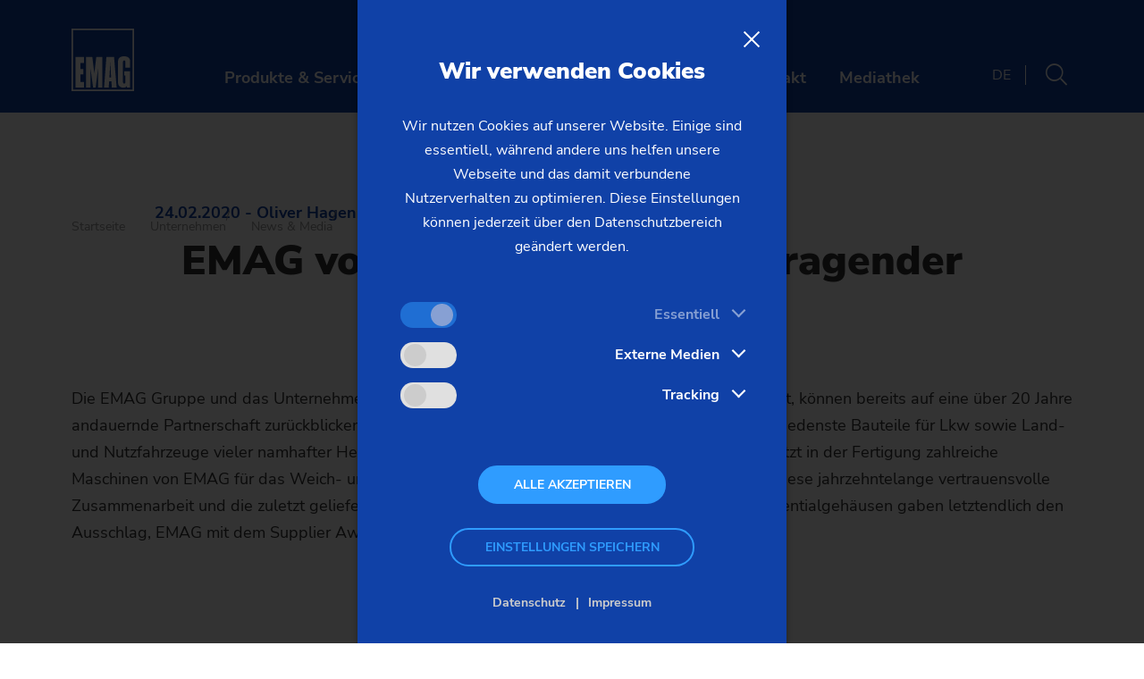

--- FILE ---
content_type: text/html; charset=utf-8
request_url: https://www.emag.com/de/unternehmen/news-media/presse/detailansicht/article/von-sisamex-geehrt/
body_size: 20452
content:
<!DOCTYPE html>
<html lang="de">
<head>

<meta charset="utf-8">
<!-- 
	This website is powered by TYPO3 - inspiring people to share!
	TYPO3 is a free open source Content Management Framework initially created by Kasper Skaarhoj and licensed under GNU/GPL.
	TYPO3 is copyright 1998-2026 of Kasper Skaarhoj. Extensions are copyright of their respective owners.
	Information and contribution at https://typo3.org/
-->


<link rel="icon" href="https://cdn.emag.com/_assets/7b3ba8bb3871137dffa4d9cccacf730f/Images/Favicons/favicon.ico" type="image/vnd.microsoft.icon">
<title>EMAG von Sisamex als herausragender Lieferant geehrt</title>
<meta name="generator" content="TYPO3 CMS">
<meta name="description" content="Die jahrzehntelange vertrauensvolle Zusammenarbeit und die zuletzt gelieferte Fertigungslinie gaben den Ausschlag, EMAG mit dem Sisamex Award zu ehren.">
<meta name="viewport" content="width=device-width, initial-scale=1.0">
<meta property="og:type" content="website">
<meta property="og:site_name" content="EMAG Group">
<meta name="twitter:card" content="summary">
<meta name="handheldfriendly" content="True">
<meta name="mobileoptimized" content="320">


<link rel="stylesheet" href="https://cdn.emag.com/typo3temp/assets/compressed/merged-f2272434df372ebdecc0b06576167e96-min.css.gz?1768620144" media="all">




<script>
/*<![CDATA[*/
/*TS_inlineJS*/
var tx_csbookmarks={key:'cs_bookmarks',path:'/',duration:7};
/*]]>*/
</script>

<link rel="apple-touch-icon" sizes="180x180" href="https://cdn.emag.com/_assets/7b3ba8bb3871137dffa4d9cccacf730f/Images/Favicons/apple-touch-icon.png">
    <link rel="icon" type="image/png" sizes="32x32" href="https://cdn.emag.com/_assets/7b3ba8bb3871137dffa4d9cccacf730f/Images/Favicons/favicon-32x32.png">
    <link rel="icon" type="image/png" sizes="16x16" href="https://cdn.emag.com/_assets/7b3ba8bb3871137dffa4d9cccacf730f/Images/Favicons/favicon-16x16.png">
    <link rel="manifest" href="https://cdn.emag.com/_assets/7b3ba8bb3871137dffa4d9cccacf730f/Images/Favicons/site.webmanifest">
    <link rel="mask-icon" href="https://cdn.emag.com/_assets/7b3ba8bb3871137dffa4d9cccacf730f/Images/Favicons/safari-pinned-tab.svg" color="#2f9cff">
    <link rel="shortcut icon" href="https://cdn.emag.com/_assets/7b3ba8bb3871137dffa4d9cccacf730f/Images/Favicons/favicon.ico">
    <meta name="msapplication-TileColor" content="#2f9cff">
    <meta name="msapplication-config" content="https://cdn.emag.com/_assets/7b3ba8bb3871137dffa4d9cccacf730f/Images/Favicons/browserconfig.xml">
    <meta name="theme-color" content="#ffffff">    <link rel="preload" as="font" href="https://cdn.emag.com/_assets/7b3ba8bb3871137dffa4d9cccacf730f/Fonts/template-main/NunitoSans/nunito-sans-v8-vietnamese_latin-ext_latin_cyrillic-ext_cyrillic-regular.woff2" type="font/woff2" crossorigin="anonymous">
    <link rel="preload" as="font" href="https://cdn.emag.com/_assets/7b3ba8bb3871137dffa4d9cccacf730f/Fonts/template-main/NunitoSans/nunito-sans-v8-vietnamese_latin-ext_latin_cyrillic-ext_cyrillic-italic.woff2" type="font/woff2" crossorigin="anonymous">

    <link rel="preload" as="font" href="https://cdn.emag.com/_assets/7b3ba8bb3871137dffa4d9cccacf730f/Fonts/template-main/NunitoSans/nunito-sans-v8-vietnamese_latin-ext_latin_cyrillic-ext_cyrillic-300.woff2" type="font/woff2" crossorigin="anonymous">
    <link rel="preload" as="font" href="https://cdn.emag.com/_assets/7b3ba8bb3871137dffa4d9cccacf730f/Fonts/template-main/NunitoSans/nunito-sans-v8-vietnamese_latin-ext_latin_cyrillic-ext_cyrillic-300italic.woff2" type="font/woff2" crossorigin="anonymous">

    <link rel="preload" as="font" href="https://cdn.emag.com/_assets/7b3ba8bb3871137dffa4d9cccacf730f/Fonts/template-main/NunitoSans/nunito-sans-v8-vietnamese_latin-ext_latin_cyrillic-ext_cyrillic-700.woff2" type="font/woff2" crossorigin="anonymous">
    <link rel="preload" as="font" href="https://cdn.emag.com/_assets/7b3ba8bb3871137dffa4d9cccacf730f/Fonts/template-main/NunitoSans/nunito-sans-v8-vietnamese_latin-ext_latin_cyrillic-ext_cyrillic-700italic.woff2" type="font/woff2" crossorigin="anonymous">

    <link rel="preload" as="font" href="https://cdn.emag.com/_assets/7b3ba8bb3871137dffa4d9cccacf730f/Fonts/template-main/NunitoSans/nunito-sans-v8-vietnamese_latin-ext_latin_cyrillic-ext_cyrillic-900.woff2" type="font/woff2" crossorigin="anonymous">
    <link rel="preload" as="font" href="https://cdn.emag.com/_assets/7b3ba8bb3871137dffa4d9cccacf730f/Fonts/template-main/NunitoSans/nunito-sans-v8-vietnamese_latin-ext_latin_cyrillic-ext_cyrillic-900italic.woff2" type="font/woff2" crossorigin="anonymous">

    <link rel="preload" as="font" href="https://cdn.emag.com/_assets/7b3ba8bb3871137dffa4d9cccacf730f/Fonts/template-main/FontelloIcons/cs-icons.woff2?v0019" type="font/woff2" crossorigin="anonymous">    <!--[if IE]>
    <meta http-equiv="cleartype" content="on">
    <![endif] -->
<link rel="canonical" href="https://www.emag.com/de/unternehmen/news-media/presse/detailansicht/article/von-sisamex-geehrt/"/>

<link rel="alternate" hreflang="x-default" href="https://www.emag.com/company/news-media/press/single-view/article/emag-receives-outstanding-supplier-award-from-sisamex/"/>
<link rel="alternate" hreflang="en" href="https://www.emag.com/company/news-media/press/single-view/article/emag-receives-outstanding-supplier-award-from-sisamex/"/>
<link rel="alternate" hreflang="de" href="https://www.emag.com/de/unternehmen/news-media/presse/detailansicht/article/von-sisamex-geehrt/"/>
<link rel="alternate" hreflang="zh" href="https://www.emag.com/cn/company/news-media/press/single-view/article/emag-receives-outstanding-supplier-award-from-sisamex0/"/>
<link rel="alternate" hreflang="fr" href="https://www.emag.com/fr/entreprise/nouveautes-media/presse/details/article/emag-receives-outstanding-supplier-award-from-sisamex/"/>
<link rel="alternate" hreflang="it" href="https://www.emag.com/it/impresa/news-e-media/stampa/dettagli/article/emag-receives-outstanding-supplier-award-from-sisamex/"/>
<link rel="alternate" hreflang="ko" href="https://www.emag.com/kr/company/news-media/press/single-view/article/emag-receives-outstanding-supplier-award-from-sisamex/"/>
<link rel="alternate" hreflang="es" href="https://www.emag.com/es/compania/noticias-y-medios/noticias/detalles/article/emag-receives-outstanding-supplier-award-from-sisamex/"/>
</head>
<body data-menu-active-uid="54">


<div class="global-wrapper__wrapper">
    <div class="global-wrapper | js-global-wrapper"
         data-text-slider-next="Nächstes Element"
         data-text-slider-prev="Vorheriges Element"
         data-text-lightbox-close="Lightbox schließen">

        
    

    

    
            
        

    <header class="header  | h-clean-link-styles h-clean-list-styles | js-header">
        <div class="header__wrapper | wrapper">
            <div class="header__flex-space-between | h-flex-space-between">
                
    <div class="header__logo">
        
        <a href="/de/" class="header__logo-link">
            <img class="header__logo-image" alt="EMAG" src="https://cdn.emag.com/_assets/7b3ba8bb3871137dffa4d9cccacf730f/Images/template-main/logo-emag.svg" width="340" height="340" />
        </a>
    </div>


                
    <nav class="menu-shortcut | h-hide-on-tablet-large">
        

        <ul class="menu-shortcut__list">
            
                <li class="menu-shortcut__item">
                    

                    
                    
                        
                    

                    <a href="/de/produkte-services/"
                       class="menu-shortcut__link | js-open-menu-main"
                       data-menu-active-uid="5916">
                        Produkte &amp; Services
                    </a>
                </li>
            
                <li class="menu-shortcut__item">
                    

                    
                    
                        
                    

                    <a href="/de/branchen-loesungen/"
                       class="menu-shortcut__link | js-open-menu-main"
                       data-menu-active-uid="5920">
                        Branchen &amp; Lösungen
                    </a>
                </li>
            
                <li class="menu-shortcut__item">
                    

                    
                    
                        
                    

                    <a href="/de/unternehmen/"
                       class="menu-shortcut__link | js-open-menu-main"
                       data-menu-active-uid="12">
                        Unternehmen
                    </a>
                </li>
            
                <li class="menu-shortcut__item">
                    

                    
                    
                        
                    

                    <a href="/de/kontakt/"
                       class="menu-shortcut__link | js-open-menu-main"
                       data-menu-active-uid="7">
                        Kontakt
                    </a>
                </li>
            
                <li class="menu-shortcut__item">
                    

                    
                    

                    <a href="/de/unternehmen/news-media/mediathek/"
                       class="menu-shortcut__link "
                       >
                        Mediathek
                    </a>
                </li>
            
        </ul>
    </nav>


                
    

    <nav class="header__menu-service | menu-service">
        <ul class="menu-service__list">
            <li class="menu-service__item">
                
    
        
    
        
            <button type="button" class="menu-service__link menu-service__link--language | h-text-transform-uppercase | js-toggle-menu-language">de</button>
        
    
        
    
        
    
        
    
        
    
        
    

    <ul class="menu-language | js-menu-language">
        <li class="menu-language__item menu-language__item--close">
            <button type="button"
                    class="menu-language__link--close | link-icon-only | cs-icon-close | js-toggle-menu-language"
                    title="Menü schließen"></button>
        </li>
        <li class="menu-language__item menu-language__item--headline">
            <span class="h-h4--highlight h-no-margin-bottom">Sprachwahl</span>
        </li>
        
            
                <li class="menu-language__item">
                    <a href="https://www.emag.com/company/news-media/press/single-view/article/emag-receives-outstanding-supplier-award-from-sisamex/" class="menu-language__link menu-language__link--en">
                        English
                    </a>
                </li>
            
        
            
                <li class="menu-language__item">
                    <a href="https://www.emag.com/de/unternehmen/news-media/presse/detailansicht/article/von-sisamex-geehrt/" class="menu-language__link menu-language__link--de">
                        Deutsch
                    </a>
                </li>
            
        
            
                <li class="menu-language__item">
                    <a href="https://www.emag.com/cn/company/news-media/press/single-view/article/emag-receives-outstanding-supplier-award-from-sisamex0/" class="menu-language__link menu-language__link--zh">
                        中国
                    </a>
                </li>
            
        
            
        
            
        
            
        
            
        
    </ul>

            </li>
            <li class="menu-service__item | js-csbookmarks-counter-wrapper" style="display: none">
                <a href="/de/merkliste/"
                   class="menu-service__link | link-icon-only | cs-icon-star"
                   title="Merkliste öffnen">
                    <span class="menu-service__sticker | sticker sticker--extra-small | js-csbookmarks-counter">0</span>
                </a>
            </li>
            <li class="menu-service__item">
                <button type="button"
                        class="menu-service__link | link-icon-only | cs-icon-search | js-open-search"
                        title="Suche öffnen"></button>
            </li>
            <li class="menu-service__item | h-show-on-tablet-large">
                <a href="javascript:;"
                        class="menu-service__link | link-icon-only | cs-icon-menu | js-open-menu-main"
                        title="Menü öffnen"></a>
            </li>
        </ul>
    </nav>

            </div>
        </div>
        <div class="header__loading-bar | js-header-loading-bar"></div>

        
        
    </header>

    
    <div class="search-overlay | overlay | h-clean-headline-color | js-search">
        <div class="overlay__wrapper | wrapper">

            
                <div class="overlay__close-link-wrapper">
                    <button type="button"
                            class="overlay__close-link | link-icon-only | cs-icon-close | js-close-search"
                            title="Suche schließen"></button>
                </div>

                <div class="overlay__left-link-wrapper">
                    <button type="button" class="overlay__left-link | link-icon link-icon--small | cs-icon-menu | js-open-menu-main">Menü</button>
                </div>

                <div class="overlay__row">
                    <div class="overlay__col overlay__col--left">
                        <p class="h-h1--small h-font-weight-bold h-margin-bottom-large">Hallo, wie kann ich Ihnen helfen?</p>

                        
    

    <form method="get"
          accept-charset="utf-8"
          action="/de/suche/"
          data-suggest="/de/suche/suggest.json"
          class="search-form">

        <input type="hidden" name="L" value="1"/>

        <input type="search"
               name="tx_solr[q]"
               data-placeholder-long="Bitte geben Sie einen Suchbegriff ein ..."
               data-placeholder-short="Ihr Suchbegriff ..."
               class="search-form search-form__input | tx-solr-suggest | js-search-form-placeholder js-solr-q"
               autocomplete="off" />

        <button type="submit" class="search-form__submit | cs-icon-arrow-right" title="Suchen"></button>
    </form>


                        
    

    <ul class="button-list button-list--small h-clean h-margin-top-nlb">
        
        
            

            <li>
                <a href="/de/suche/?tx_solr%5Bq%5D=Vertikaldrehmaschine"
                   class="button button--small search-overlay__button-small">
                    Vertikaldrehmaschine
                </a>
            </li>
        
            

            <li>
                <a href="/de/suche/?tx_solr%5Bq%5D=Laserschwei%C3%9Fen"
                   class="button button--small search-overlay__button-small">
                    Laserschweißen
                </a>
            </li>
        
            

            <li>
                <a href="/de/suche/?tx_solr%5Bq%5D=VL%202"
                   class="button button--small search-overlay__button-small">
                    VL 2
                </a>
            </li>
        
            

            <li>
                <a href="/de/suche/?tx_solr%5Bq%5D=Vertikaldrehen"
                   class="button button--small search-overlay__button-small">
                    Vertikaldrehen
                </a>
            </li>
        
            

            <li>
                <a href="/de/suche/?tx_solr%5Bq%5D=Schleifmaschinen"
                   class="button button--small search-overlay__button-small">
                    Schleifmaschinen
                </a>
            </li>
        
    </ul>

                    </div>
                    <div class="overlay__col overlay__col--right">
                        
                        

    

    <div class="frame frame-default frame-type-cstemplates_emag_linkbox frame-layout-0">
        
            <a id="c30224"></a>
        
        
            



        
        
    <div class="box-teaser box-teaser--variable-height | h-clean">
        <div class="box-teaser__text-wrapper box-teaser__text-wrapper--no-icon | h-clean-headline-color">
            
                <p class="box-teaser__headline | h-h4--highlight h-margin-bottom-small h-text-only-1-line">
                    Technische Hilfeleistungen
                </p>
            
            <p class="h-h3 h-text-only-3-lines">
                Technische Hotline
            </p>

            
                
                    

                    

                    <a href="tel:+497162174300" class="link-icon link-icon--large | cs-icon-phone-alt | h-no-margin h-margin-bottom-small">
                        +49 7162 17-4300
                    </a>
                
                    

                    
                        
                        
                    

                    <a href="mailto:service.salach@emag.com" class="link-icon link-icon--large | cs-icon-envelope | h-no-margin h-margin-bottom-small">
                        service.salach@emag.com
                    </a>
                
            
        </div>
    </div>

        
            



        
        
            



        
    </div>




    

    <div class="frame frame-default frame-type-cstemplates_emag_linkbox frame-layout-0">
        
            <a id="c30226"></a>
        
        
            



        
        
    <div class="box-teaser box-teaser--variable-height | h-clean">
        <div class="box-teaser__text-wrapper box-teaser__text-wrapper--no-icon | h-clean-headline-color">
            
                <p class="box-teaser__headline | h-h4--highlight h-margin-bottom-small h-text-only-1-line">
                    Service-Netzwerk
                </p>
            
            <p class="h-h3 h-text-only-3-lines">
                EMAG weltweit
            </p>

            
                
                    

                    

                    <a href="/de/kontakt/standorte/" class="link-icon link-icon--large | cs-icon-globe-asia | h-no-margin h-margin-bottom-small">
                        Standorte
                    </a>
                
            
        </div>
    </div>

        
            



        
        
            



        
    </div>



                    </div>
                </div>
            


            <div class="overlay__breadcrumb-wrapper">
                <p class="overlay__breadcrumb-headline | h-no-margin-bottom">Sie befinden sich hier:</p>
                
    <nav class="js-breadcrumb-to-replace-with">

        <ul class="breadcrumb | h-clean-link-styles h-clean">
            
                <li class="breadcrumb__item">
                    
                            
                                <a href="/de/" class="breadcrumb__link">
                                    Startseite
                                </a>
                            
                        
                </li>
            
                <li class="breadcrumb__item">
                    
                            
                                <a href="/de/unternehmen/" class="breadcrumb__link">
                                    Unternehmen
                                </a>
                            
                        
                </li>
            
                <li class="breadcrumb__item">
                    
                            
                                <a href="/de/unternehmen/news-media/" class="breadcrumb__link">
                                    News &amp; Media
                                </a>
                            
                        
                </li>
            
                <li class="breadcrumb__item">
                    
                            
                                <a href="/de/unternehmen/news-media/presse/" class="breadcrumb__link">
                                    Presse
                                </a>
                            
                        
                </li>
            
                <li class="breadcrumb__item">
                    
                            <span class="breadcrumb__link">
                                EMAG von Sisamex als herausragender Lieferant geehrt
                            </span>
                        
                </li>
            
        </ul>
    </nav>

            </div>
        </div>
    </div>


    
        
    <nav class="menu-main | overlay | h-clean-link-styles h-clean-list-styles h-clean-headline-color | js-menu-main">
        <div class="menu-main__overlay-wrapper overlay__wrapper | wrapper">
            
    <ul class="menu-main__list menu-main__list--level-1">

        <li class="overlay__close-link-wrapper">
            <button type="button"
                    class="overlay__close-link | link-icon-only | cs-icon-close | js-close-menu-main"
                    title="Menü schließen"></button>
        </li>

        <li class="menu-main__item menu-main__item--overview menu-main__item--level-1 | js-menu-main__item">
            
            <a href="/de/" class="menu-main__link menu-main__link--overview menu-main__link--level-1 | js-menu-main__link">Startseite</a>
        </li>
        

        

            

            <li class="menu-main__item menu-main__item--level-1  | js-menu-main__item js-menu-main__item--level-1">
                <a href="/de/produkte-services/"
                   data-menu-item-uid="5916"
                   data-menu-level="1"
                   class="menu-main__link menu-main__link--level-1 js-menu-main__link--has-children | js-menu-main__link">
                    Produkte &amp; Services
                </a>

                
                    
    <div class="menu-main__overlay menu-main__overlay--level-2 | overlay">
        <div class="menu-main__overlay-wrapper overlay__wrapper | wrapper">

            <ul class="menu-main__list menu-main__list--level-2">
                <li class="overlay__left-link-wrapper">
                    <button type="button"
                            class="overlay__left-link | link-icon link-icon--small | cs-icon-angle-left | js-menu-main-level-up"
                            title="Ein Level hoch">Zurück</button>
                </li>

                <li class="overlay__close-link-wrapper">
                    <button type="button"
                            class="overlay__close-link | link-icon-only | cs-icon-close | js-close-menu-main"
                            title="Menü schließen"></button>
                </li>

                <li class="menu-main__item menu-main__item--overview menu-main__item--level-2 | js-menu-main__item">
                    <a href="/de/produkte-services/" class="menu-main__link menu-main__link--overview menu-main__link--level-2 | js-menu-main__link">
                        Produkte &amp; Services
                    </a>
                </li>
                
                

                
                

                
                    

                    

                    

                    <li class="menu-main__item menu-main__item--level-2  | js-menu-main__item js-menu-main__item--level-2">
                        <a href="/de/produkte-services/maschinen/"
                           data-menu-item-uid="2"
                           data-menu-level="2"
                           target="_self"
                           class="menu-main__link menu-main__link--level-2 js-menu-main__link--has-children  | js-menu-main__link">
                            
                            Maschinen
                        </a>

                        
                            
    <div class="menu-main__overlay menu-main__overlay--level-3 | overlay">
        <div class="menu-main__overlay-wrapper overlay__wrapper | wrapper">

            <ul class="menu-main__list menu-main__list--level-3">
                <li class="overlay__left-link-wrapper">
                    <button type="button"
                            class="overlay__left-link | link-icon link-icon--small | cs-icon-angle-left | js-menu-main-level-up"
                            title="Ein Level hoch">Zurück</button>
                </li>

                <li class="overlay__close-link-wrapper">
                    <button type="button"
                            class="overlay__close-link | link-icon-only | cs-icon-close | js-close-menu-main"
                            title="Menü schließen"></button>
                </li>

                <li class="menu-main__item menu-main__item--overview menu-main__item--level-3 | js-menu-main__item">
                    <a href="/de/produkte-services/maschinen/" class="menu-main__link menu-main__link--overview menu-main__link--level-3 | js-menu-main__link">
                        Maschinen
                    </a>
                </li>
                
                

                
                

                
                    

                    

                    

                    <li class="menu-main__item menu-main__item--level-3  | js-menu-main__item js-menu-main__item--level-3">
                        <a href="/de/produkte-services/maschinen/drehmaschinen/"
                           data-menu-item-uid="32"
                           data-menu-level="3"
                           target="_self"
                           class="menu-main__link menu-main__link--level-3 js-menu-main__link--has-children  | js-menu-main__link">
                            
                            Drehmaschinen
                        </a>

                        
                            
    <div class="menu-main__overlay menu-main__overlay--level-4 | overlay">
        <div class="menu-main__overlay-wrapper overlay__wrapper | wrapper">

            <ul class="menu-main__list menu-main__list--level-4">
                <li class="overlay__left-link-wrapper">
                    <button type="button"
                            class="overlay__left-link | link-icon link-icon--small | cs-icon-angle-left | js-menu-main-level-up"
                            title="Ein Level hoch">Zurück</button>
                </li>

                <li class="overlay__close-link-wrapper">
                    <button type="button"
                            class="overlay__close-link | link-icon-only | cs-icon-close | js-close-menu-main"
                            title="Menü schließen"></button>
                </li>

                <li class="menu-main__item menu-main__item--overview menu-main__item--level-4 | js-menu-main__item">
                    <a href="/de/produkte-services/maschinen/drehmaschinen/" class="menu-main__link menu-main__link--overview menu-main__link--level-4 | js-menu-main__link">
                        Drehmaschinen
                    </a>
                </li>
                
                

                
                

                
                    

                    
                        
                    

                    

                    <li class="menu-main__item menu-main__item--level-4  | js-menu-main__item js-menu-main__item--level-4">
                        <a href="/de/produkte-services/maschinen/drehmaschinen/classic-futterteile-msc/msc-5-duo/"
                           data-menu-item-uid="7250"
                           data-menu-level="4"
                           target="_self"
                           class="menu-main__link menu-main__link--level-4  menu-main__link--with-tag | js-menu-main__link">
                            
                                <span class="tag tag--classic">
                                    Classic
                                </span>
                            
                            Futterteile – MSC
                        </a>

                        
                    </li>
                
                    

                    
                        
                    

                    

                    <li class="menu-main__item menu-main__item--level-4  | js-menu-main__item js-menu-main__item--level-4">
                        <a href="/de/produkte-services/maschinen/drehmaschinen/classic-wellen-usc-hsc/"
                           data-menu-item-uid="7265"
                           data-menu-level="4"
                           target="_self"
                           class="menu-main__link menu-main__link--level-4  menu-main__link--with-tag | js-menu-main__link">
                            
                                <span class="tag tag--classic">
                                    Classic
                                </span>
                            
                            Wellen – USC/HSC
                        </a>

                        
                    </li>
                
                    

                    
                        
                    

                    

                    <li class="menu-main__item menu-main__item--level-4  | js-menu-main__item js-menu-main__item--level-4">
                        <a href="/de/produkte-services/maschinen/drehmaschinen/modular-futterteile-vl-vm/"
                           data-menu-item-uid="41"
                           data-menu-level="4"
                           target="_self"
                           class="menu-main__link menu-main__link--level-4  menu-main__link--with-tag | js-menu-main__link">
                            
                                <span class="tag tag--modular">
                                    Modular
                                </span>
                            
                            Futterteile – VL/VM
                        </a>

                        
                    </li>
                
                    

                    
                        
                    

                    

                    <li class="menu-main__item menu-main__item--level-4  | js-menu-main__item js-menu-main__item--level-4">
                        <a href="/de/produkte-services/maschinen/drehmaschinen/modular-wellen-vt/"
                           data-menu-item-uid="67"
                           data-menu-level="4"
                           target="_self"
                           class="menu-main__link menu-main__link--level-4  menu-main__link--with-tag | js-menu-main__link">
                            
                                <span class="tag tag--modular">
                                    Modular
                                </span>
                            
                            Wellen – VT
                        </a>

                        
                    </li>
                
                    

                    
                        
                    

                    

                    <li class="menu-main__item menu-main__item--level-4  | js-menu-main__item js-menu-main__item--level-4">
                        <a href="/de/produkte-services/maschinen/drehmaschinen/customized-futterteile-vlc-vsc-vst/"
                           data-menu-item-uid="62"
                           data-menu-level="4"
                           target="_self"
                           class="menu-main__link menu-main__link--level-4  menu-main__link--with-tag | js-menu-main__link">
                            
                                <span class="tag tag--customized">
                                    Customized
                                </span>
                            
                            Futterteile – VLC/VSC/VST
                        </a>

                        
                    </li>
                
                    

                    
                        
                    

                    

                    <li class="menu-main__item menu-main__item--level-4  | js-menu-main__item js-menu-main__item--level-4">
                        <a href="/de/produkte-services/maschinen/drehmaschinen/customized-wellen-vtc/"
                           data-menu-item-uid="68"
                           data-menu-level="4"
                           target="_self"
                           class="menu-main__link menu-main__link--level-4  menu-main__link--with-tag | js-menu-main__link">
                            
                                <span class="tag tag--customized">
                                    Customized
                                </span>
                            
                            Wellen – VTC
                        </a>

                        
                    </li>
                

                <li class="menu-main__item menu-main__item--level-4 menu-main__item--teaser teaser-pid-32">
                    

    

    <div class="frame frame-default frame-type-cstemplates_emag_teaseritem frame-layout-0">
        
            <a id="c28895"></a>
        
        
            



        
        
    
    

    

    
            
                    
                            <a href="/de/maschinenfinder/" class="box-teaser | h-clean">
                                
    <div class="box-teaser__text-wrapper | cs-icon-arrow-right | h-clean-headline-color">
        
            <p class="box-teaser__headline | h-h4--highlight h-margin-bottom-small h-text-only-1-line">Maschinenfinder</p>
        
        
            <p class="h-h3 h-text-only-3-lines">Die richtige Maschine für Ihre Anforderung</p>
        
    </div>

                            </a>
                        
                
        

        
            



        
        
            



        
    </div>



                </li>

                <li class="overlay__breadcrumb-wrapper">
                    <p class="overlay__breadcrumb-headline | h-no-margin-bottom">Sie befinden sich hier:</p>
                    
    <div class="js-replace-with-breadcrumb"></div>

                </li>
            </ul>

        </div>
    </div>

                        
                    </li>
                
                    

                    

                    

                    <li class="menu-main__item menu-main__item--level-3  | js-menu-main__item js-menu-main__item--level-3">
                        <a href="/de/produkte-services/maschinen/schleifmaschinen/"
                           data-menu-item-uid="33"
                           data-menu-level="3"
                           target="_self"
                           class="menu-main__link menu-main__link--level-3 js-menu-main__link--has-children  | js-menu-main__link">
                            
                            Schleifmaschinen
                        </a>

                        
                            
    <div class="menu-main__overlay menu-main__overlay--level-4 | overlay">
        <div class="menu-main__overlay-wrapper overlay__wrapper | wrapper">

            <ul class="menu-main__list menu-main__list--level-4">
                <li class="overlay__left-link-wrapper">
                    <button type="button"
                            class="overlay__left-link | link-icon link-icon--small | cs-icon-angle-left | js-menu-main-level-up"
                            title="Ein Level hoch">Zurück</button>
                </li>

                <li class="overlay__close-link-wrapper">
                    <button type="button"
                            class="overlay__close-link | link-icon-only | cs-icon-close | js-close-menu-main"
                            title="Menü schließen"></button>
                </li>

                <li class="menu-main__item menu-main__item--overview menu-main__item--level-4 | js-menu-main__item">
                    <a href="/de/produkte-services/maschinen/schleifmaschinen/" class="menu-main__link menu-main__link--overview menu-main__link--level-4 | js-menu-main__link">
                        Schleifmaschinen
                    </a>
                </li>
                
                

                
                

                
                    

                    
                        
                    

                    

                    <li class="menu-main__item menu-main__item--level-4  | js-menu-main__item js-menu-main__item--level-4">
                        <a href="/de/produkte-services/maschinen/schleifmaschinen/classic-universalschleifen-ug/ug-baureihe/"
                           data-menu-item-uid="7537"
                           data-menu-level="4"
                           target="_self"
                           class="menu-main__link menu-main__link--level-4  menu-main__link--with-tag | js-menu-main__link">
                            
                                <span class="tag tag--classic">
                                    Classic
                                </span>
                            
                            Universalschleifen – UG
                        </a>

                        
                    </li>
                
                    

                    
                        
                    

                    

                    <li class="menu-main__item menu-main__item--level-4  | js-menu-main__item js-menu-main__item--level-4">
                        <a href="/de/produkte-services/maschinen/schleifmaschinen/modular-aussenschleifen-wpg/"
                           data-menu-item-uid="1383"
                           data-menu-level="4"
                           target="_self"
                           class="menu-main__link menu-main__link--level-4  menu-main__link--with-tag | js-menu-main__link">
                            
                                <span class="tag tag--modular">
                                    Modular
                                </span>
                            
                            Außenschleifen – WPG
                        </a>

                        
                    </li>
                
                    

                    
                        
                    

                    

                    <li class="menu-main__item menu-main__item--level-4  | js-menu-main__item js-menu-main__item--level-4">
                        <a href="/de/produkte-services/maschinen/schleifmaschinen/customized-drehen-schleifen-futterteile-vlc-vsc/"
                           data-menu-item-uid="69"
                           data-menu-level="4"
                           target="_self"
                           class="menu-main__link menu-main__link--level-4  menu-main__link--with-tag | js-menu-main__link">
                            
                                <span class="tag tag--customized">
                                    Customized
                                </span>
                            
                            Drehen/Schleifen Futterteile – VLC/VSC
                        </a>

                        
                    </li>
                
                    

                    
                        
                    

                    

                    <li class="menu-main__item menu-main__item--level-4  | js-menu-main__item js-menu-main__item--level-4">
                        <a href="/de/produkte-services/maschinen/schleifmaschinen/customized-drehen-schleifen-wellen-vtc/"
                           data-menu-item-uid="70"
                           data-menu-level="4"
                           target="_self"
                           class="menu-main__link menu-main__link--level-4  menu-main__link--with-tag | js-menu-main__link">
                            
                                <span class="tag tag--customized">
                                    Customized
                                </span>
                            
                            Drehen/Schleifen Wellen – VTC
                        </a>

                        
                    </li>
                
                    

                    
                        
                    

                    

                    <li class="menu-main__item menu-main__item--level-4  | js-menu-main__item js-menu-main__item--level-4">
                        <a href="/de/produkte-services/maschinen/schleifmaschinen/customized-aussenschleifen-hg/"
                           data-menu-item-uid="75"
                           data-menu-level="4"
                           target="_self"
                           class="menu-main__link menu-main__link--level-4  menu-main__link--with-tag | js-menu-main__link">
                            
                                <span class="tag tag--customized">
                                    Customized
                                </span>
                            
                            Außenschleifen – HG
                        </a>

                        
                    </li>
                
                    

                    
                        
                    

                    

                    <li class="menu-main__item menu-main__item--level-4  | js-menu-main__item js-menu-main__item--level-4">
                        <a href="/de/produkte-services/maschinen/schleifmaschinen/customized-unrundschleifen-sn-vg/"
                           data-menu-item-uid="73"
                           data-menu-level="4"
                           target="_self"
                           class="menu-main__link menu-main__link--level-4  menu-main__link--with-tag | js-menu-main__link">
                            
                                <span class="tag tag--customized">
                                    Customized
                                </span>
                            
                            Unrundschleifen – SN/VG
                        </a>

                        
                    </li>
                

                <li class="menu-main__item menu-main__item--level-4 menu-main__item--teaser teaser-pid-33">
                    

    

    <div class="frame frame-default frame-type-cstemplates_emag_teaseritem frame-layout-0">
        
            <a id="c28895"></a>
        
        
            



        
        
    
    

    

    
            
                    
                            <a href="/de/maschinenfinder/" class="box-teaser | h-clean">
                                
    <div class="box-teaser__text-wrapper | cs-icon-arrow-right | h-clean-headline-color">
        
            <p class="box-teaser__headline | h-h4--highlight h-margin-bottom-small h-text-only-1-line">Maschinenfinder</p>
        
        
            <p class="h-h3 h-text-only-3-lines">Die richtige Maschine für Ihre Anforderung</p>
        
    </div>

                            </a>
                        
                
        

        
            



        
        
            



        
    </div>



                </li>

                <li class="overlay__breadcrumb-wrapper">
                    <p class="overlay__breadcrumb-headline | h-no-margin-bottom">Sie befinden sich hier:</p>
                    
    <div class="js-replace-with-breadcrumb"></div>

                </li>
            </ul>

        </div>
    </div>

                        
                    </li>
                
                    

                    

                    

                    <li class="menu-main__item menu-main__item--level-3  | js-menu-main__item js-menu-main__item--level-3">
                        <a href="/de/produkte-services/maschinen/bearbeitungszentren-fraesmaschinen/"
                           data-menu-item-uid="34"
                           data-menu-level="3"
                           target="_self"
                           class="menu-main__link menu-main__link--level-3 js-menu-main__link--has-children  | js-menu-main__link">
                            
                            Bearbeitungszentren &amp; Fräsmaschinen
                        </a>

                        
                            
    <div class="menu-main__overlay menu-main__overlay--level-4 | overlay">
        <div class="menu-main__overlay-wrapper overlay__wrapper | wrapper">

            <ul class="menu-main__list menu-main__list--level-4">
                <li class="overlay__left-link-wrapper">
                    <button type="button"
                            class="overlay__left-link | link-icon link-icon--small | cs-icon-angle-left | js-menu-main-level-up"
                            title="Ein Level hoch">Zurück</button>
                </li>

                <li class="overlay__close-link-wrapper">
                    <button type="button"
                            class="overlay__close-link | link-icon-only | cs-icon-close | js-close-menu-main"
                            title="Menü schließen"></button>
                </li>

                <li class="menu-main__item menu-main__item--overview menu-main__item--level-4 | js-menu-main__item">
                    <a href="/de/produkte-services/maschinen/bearbeitungszentren-fraesmaschinen/" class="menu-main__link menu-main__link--overview menu-main__link--level-4 | js-menu-main__link">
                        Bearbeitungszentren &amp; Fräsmaschinen
                    </a>
                </li>
                
                

                
                

                
                    

                    
                        
                    

                    

                    <li class="menu-main__item menu-main__item--level-4  | js-menu-main__item js-menu-main__item--level-4">
                        <a href="/de/produkte-services/maschinen/bearbeitungszentren-fraesmaschinen/hcm-110/"
                           data-menu-item-uid="1522"
                           data-menu-level="4"
                           target="_self"
                           class="menu-main__link menu-main__link--level-4   | js-menu-main__link">
                            
                            HCM 110
                        </a>

                        
                    </li>
                
                    

                    
                        
                    

                    

                    <li class="menu-main__item menu-main__item--level-4  | js-menu-main__item js-menu-main__item--level-4">
                        <a href="/de/produkte-services/maschinen/bearbeitungszentren-fraesmaschinen/vsc-315-kbu/"
                           data-menu-item-uid="7068"
                           data-menu-level="4"
                           target="_self"
                           class="menu-main__link menu-main__link--level-4   | js-menu-main__link">
                            
                            VSC 315 KBU
                        </a>

                        
                    </li>
                
                    

                    
                        
                    

                    

                    <li class="menu-main__item menu-main__item--level-4  | js-menu-main__item js-menu-main__item--level-4">
                        <a href="/de/produkte-services/maschinen/bearbeitungszentren-fraesmaschinen/vsc-315-duo-kbu/"
                           data-menu-item-uid="7069"
                           data-menu-level="4"
                           target="_self"
                           class="menu-main__link menu-main__link--level-4   | js-menu-main__link">
                            
                            VSC 315 DUO KBU
                        </a>

                        
                    </li>
                
                    

                    
                        
                    

                    

                    <li class="menu-main__item menu-main__item--level-4  | js-menu-main__item js-menu-main__item--level-4">
                        <a href="/de/produkte-services/maschinen/bearbeitungszentren-fraesmaschinen/vsc-315-twin-kbg/"
                           data-menu-item-uid="7072"
                           data-menu-level="4"
                           target="_self"
                           class="menu-main__link menu-main__link--level-4   | js-menu-main__link">
                            
                            VSC 315 TWIN KBG
                        </a>

                        
                    </li>
                

                <li class="menu-main__item menu-main__item--level-4 menu-main__item--teaser teaser-pid-34">
                    

    

    <div class="frame frame-default frame-type-cstemplates_emag_teaseritem frame-layout-0">
        
            <a id="c28895"></a>
        
        
            



        
        
    
    

    

    
            
                    
                            <a href="/de/maschinenfinder/" class="box-teaser | h-clean">
                                
    <div class="box-teaser__text-wrapper | cs-icon-arrow-right | h-clean-headline-color">
        
            <p class="box-teaser__headline | h-h4--highlight h-margin-bottom-small h-text-only-1-line">Maschinenfinder</p>
        
        
            <p class="h-h3 h-text-only-3-lines">Die richtige Maschine für Ihre Anforderung</p>
        
    </div>

                            </a>
                        
                
        

        
            



        
        
            



        
    </div>



                </li>

                <li class="overlay__breadcrumb-wrapper">
                    <p class="overlay__breadcrumb-headline | h-no-margin-bottom">Sie befinden sich hier:</p>
                    
    <div class="js-replace-with-breadcrumb"></div>

                </li>
            </ul>

        </div>
    </div>

                        
                    </li>
                
                    

                    

                    

                    <li class="menu-main__item menu-main__item--level-3  | js-menu-main__item js-menu-main__item--level-3">
                        <a href="/de/produkte-services/maschinen/verzahnungsmaschinen/"
                           data-menu-item-uid="1552"
                           data-menu-level="3"
                           target="_self"
                           class="menu-main__link menu-main__link--level-3 js-menu-main__link--has-children  | js-menu-main__link">
                            
                            Verzahnungsmaschinen
                        </a>

                        
                            
    <div class="menu-main__overlay menu-main__overlay--level-4 | overlay">
        <div class="menu-main__overlay-wrapper overlay__wrapper | wrapper">

            <ul class="menu-main__list menu-main__list--level-4">
                <li class="overlay__left-link-wrapper">
                    <button type="button"
                            class="overlay__left-link | link-icon link-icon--small | cs-icon-angle-left | js-menu-main-level-up"
                            title="Ein Level hoch">Zurück</button>
                </li>

                <li class="overlay__close-link-wrapper">
                    <button type="button"
                            class="overlay__close-link | link-icon-only | cs-icon-close | js-close-menu-main"
                            title="Menü schließen"></button>
                </li>

                <li class="menu-main__item menu-main__item--overview menu-main__item--level-4 | js-menu-main__item">
                    <a href="/de/produkte-services/maschinen/verzahnungsmaschinen/" class="menu-main__link menu-main__link--overview menu-main__link--level-4 | js-menu-main__link">
                        Verzahnungsmaschinen
                    </a>
                </li>
                
                

                
                

                
                    

                    
                        
                    

                    

                    <li class="menu-main__item menu-main__item--level-4  | js-menu-main__item js-menu-main__item--level-4">
                        <a href="/de/produkte-services/maschinen/verzahnungsmaschinen/waelzfraesmaschinen/"
                           data-menu-item-uid="35"
                           data-menu-level="4"
                           target="_self"
                           class="menu-main__link menu-main__link--level-4   | js-menu-main__link">
                            
                            Wälzfräsmaschinen
                        </a>

                        
                    </li>
                
                    

                    
                        
                    

                    

                    <li class="menu-main__item menu-main__item--level-4  | js-menu-main__item js-menu-main__item--level-4">
                        <a href="/de/produkte-services/maschinen/verzahnungsmaschinen/waelzstossmaschinen/"
                           data-menu-item-uid="1553"
                           data-menu-level="4"
                           target="_self"
                           class="menu-main__link menu-main__link--level-4   | js-menu-main__link">
                            
                            Wälzstoßmaschinen
                        </a>

                        
                    </li>
                
                    

                    
                        
                    

                    

                    <li class="menu-main__item menu-main__item--level-4  | js-menu-main__item js-menu-main__item--level-4">
                        <a href="/de/produkte-services/maschinen/verzahnungsmaschinen/waelzschaelmaschinen/"
                           data-menu-item-uid="6721"
                           data-menu-level="4"
                           target="_self"
                           class="menu-main__link menu-main__link--level-4   | js-menu-main__link">
                            
                            Wälzschälmaschinen
                        </a>

                        
                    </li>
                
                    

                    
                        
                    

                    

                    <li class="menu-main__item menu-main__item--level-4  | js-menu-main__item js-menu-main__item--level-4">
                        <a href="/de/produkte-services/maschinen/verzahnungsmaschinen/schabmaschinen/"
                           data-menu-item-uid="1505"
                           data-menu-level="4"
                           target="_self"
                           class="menu-main__link menu-main__link--level-4   | js-menu-main__link">
                            
                            Verzahnungsschabmaschinen
                        </a>

                        
                    </li>
                
                    

                    
                        
                    

                    

                    <li class="menu-main__item menu-main__item--level-4  | js-menu-main__item js-menu-main__item--level-4">
                        <a href="/de/produkte-services/maschinen/verzahnungsmaschinen/verzahnungsschleifmaschinen/"
                           data-menu-item-uid="1504"
                           data-menu-level="4"
                           target="_self"
                           class="menu-main__link menu-main__link--level-4   | js-menu-main__link">
                            
                            Verzahnungsschleifmaschinen
                        </a>

                        
                    </li>
                
                    

                    
                        
                    

                    

                    <li class="menu-main__item menu-main__item--level-4  | js-menu-main__item js-menu-main__item--level-4">
                        <a href="/de/produkte-services/maschinen/verzahnungsmaschinen/profilfraesmaschinen/"
                           data-menu-item-uid="7233"
                           data-menu-level="4"
                           target="_self"
                           class="menu-main__link menu-main__link--level-4   | js-menu-main__link">
                            
                            Profilfräsmaschinen
                        </a>

                        
                    </li>
                

                <li class="menu-main__item menu-main__item--level-4 menu-main__item--teaser teaser-pid-1552">
                    

    

    <div class="frame frame-default frame-type-cstemplates_emag_teaseritem frame-layout-0">
        
            <a id="c28895"></a>
        
        
            



        
        
    
    

    

    
            
                    
                            <a href="/de/maschinenfinder/" class="box-teaser | h-clean">
                                
    <div class="box-teaser__text-wrapper | cs-icon-arrow-right | h-clean-headline-color">
        
            <p class="box-teaser__headline | h-h4--highlight h-margin-bottom-small h-text-only-1-line">Maschinenfinder</p>
        
        
            <p class="h-h3 h-text-only-3-lines">Die richtige Maschine für Ihre Anforderung</p>
        
    </div>

                            </a>
                        
                
        

        
            



        
        
            



        
    </div>



                </li>

                <li class="overlay__breadcrumb-wrapper">
                    <p class="overlay__breadcrumb-headline | h-no-margin-bottom">Sie befinden sich hier:</p>
                    
    <div class="js-replace-with-breadcrumb"></div>

                </li>
            </ul>

        </div>
    </div>

                        
                    </li>
                
                    

                    

                    

                    <li class="menu-main__item menu-main__item--level-3  | js-menu-main__item js-menu-main__item--level-3">
                        <a href="/de/produkte-services/maschinen/muffenbearbeitungsmaschinen/"
                           data-menu-item-uid="37"
                           data-menu-level="3"
                           target="_self"
                           class="menu-main__link menu-main__link--level-3 js-menu-main__link--has-children  | js-menu-main__link">
                            
                            Muffenbearbeitungsmaschinen
                        </a>

                        
                            
    <div class="menu-main__overlay menu-main__overlay--level-4 | overlay">
        <div class="menu-main__overlay-wrapper overlay__wrapper | wrapper">

            <ul class="menu-main__list menu-main__list--level-4">
                <li class="overlay__left-link-wrapper">
                    <button type="button"
                            class="overlay__left-link | link-icon link-icon--small | cs-icon-angle-left | js-menu-main-level-up"
                            title="Ein Level hoch">Zurück</button>
                </li>

                <li class="overlay__close-link-wrapper">
                    <button type="button"
                            class="overlay__close-link | link-icon-only | cs-icon-close | js-close-menu-main"
                            title="Menü schließen"></button>
                </li>

                <li class="menu-main__item menu-main__item--overview menu-main__item--level-4 | js-menu-main__item">
                    <a href="/de/produkte-services/maschinen/muffenbearbeitungsmaschinen/" class="menu-main__link menu-main__link--overview menu-main__link--level-4 | js-menu-main__link">
                        Muffenbearbeitungsmaschinen
                    </a>
                </li>
                
                

                
                

                
                    

                    
                        
                    

                    

                    <li class="menu-main__item menu-main__item--level-4  | js-menu-main__item js-menu-main__item--level-4">
                        <a href="/de/produkte-services/maschinen/muffenbearbeitungsmaschinen/vsc-400-vsc-400-duo/"
                           data-menu-item-uid="269"
                           data-menu-level="4"
                           target="_self"
                           class="menu-main__link menu-main__link--level-4   | js-menu-main__link">
                            
                            VSC 400 / VSC 400 DUO
                        </a>

                        
                    </li>
                
                    

                    
                        
                    

                    

                    <li class="menu-main__item menu-main__item--level-4  | js-menu-main__item js-menu-main__item--level-4">
                        <a href="/de/produkte-services/maschinen/muffenbearbeitungsmaschinen/vsc-500/"
                           data-menu-item-uid="270"
                           data-menu-level="4"
                           target="_self"
                           class="menu-main__link menu-main__link--level-4   | js-menu-main__link">
                            
                            VSC 500
                        </a>

                        
                    </li>
                
                    

                    
                        
                    

                    

                    <li class="menu-main__item menu-main__item--level-4  | js-menu-main__item js-menu-main__item--level-4">
                        <a href="/de/produkte-services/maschinen/muffenbearbeitungsmaschinen/rohrbearbeitungsmaschinen/"
                           data-menu-item-uid="79"
                           data-menu-level="4"
                           target="_self"
                           class="menu-main__link menu-main__link--level-4   | js-menu-main__link">
                            
                            Rohrbearbeitungsmaschinen
                        </a>

                        
                    </li>
                

                <li class="menu-main__item menu-main__item--level-4 menu-main__item--teaser teaser-pid-37">
                    

    

    <div class="frame frame-default frame-type-cstemplates_emag_teaseritem frame-layout-0">
        
            <a id="c28895"></a>
        
        
            



        
        
    
    

    

    
            
                    
                            <a href="/de/maschinenfinder/" class="box-teaser | h-clean">
                                
    <div class="box-teaser__text-wrapper | cs-icon-arrow-right | h-clean-headline-color">
        
            <p class="box-teaser__headline | h-h4--highlight h-margin-bottom-small h-text-only-1-line">Maschinenfinder</p>
        
        
            <p class="h-h3 h-text-only-3-lines">Die richtige Maschine für Ihre Anforderung</p>
        
    </div>

                            </a>
                        
                
        

        
            



        
        
            



        
    </div>



                </li>

                <li class="overlay__breadcrumb-wrapper">
                    <p class="overlay__breadcrumb-headline | h-no-margin-bottom">Sie befinden sich hier:</p>
                    
    <div class="js-replace-with-breadcrumb"></div>

                </li>
            </ul>

        </div>
    </div>

                        
                    </li>
                
                    

                    

                    

                    <li class="menu-main__item menu-main__item--level-3  | js-menu-main__item js-menu-main__item--level-3">
                        <a href="/de/produkte-services/maschinen/lasermaschinen/"
                           data-menu-item-uid="7308"
                           data-menu-level="3"
                           target="_self"
                           class="menu-main__link menu-main__link--level-3 js-menu-main__link--has-children  | js-menu-main__link">
                            
                            Lasermaschinen
                        </a>

                        
                            
    <div class="menu-main__overlay menu-main__overlay--level-4 | overlay">
        <div class="menu-main__overlay-wrapper overlay__wrapper | wrapper">

            <ul class="menu-main__list menu-main__list--level-4">
                <li class="overlay__left-link-wrapper">
                    <button type="button"
                            class="overlay__left-link | link-icon link-icon--small | cs-icon-angle-left | js-menu-main-level-up"
                            title="Ein Level hoch">Zurück</button>
                </li>

                <li class="overlay__close-link-wrapper">
                    <button type="button"
                            class="overlay__close-link | link-icon-only | cs-icon-close | js-close-menu-main"
                            title="Menü schließen"></button>
                </li>

                <li class="menu-main__item menu-main__item--overview menu-main__item--level-4 | js-menu-main__item">
                    <a href="/de/produkte-services/maschinen/lasermaschinen/" class="menu-main__link menu-main__link--overview menu-main__link--level-4 | js-menu-main__link">
                        Lasermaschinen
                    </a>
                </li>
                
                

                
                

                
                    

                    
                        
                    

                    

                    <li class="menu-main__item menu-main__item--level-4  | js-menu-main__item js-menu-main__item--level-4">
                        <a href="/de/produkte-services/maschinen/lasermaschinen/laserschweissmaschinen/"
                           data-menu-item-uid="38"
                           data-menu-level="4"
                           target="_self"
                           class="menu-main__link menu-main__link--level-4   | js-menu-main__link">
                            
                            Laserschweißmaschinen
                        </a>

                        
                    </li>
                
                    

                    
                        
                    

                    

                    <li class="menu-main__item menu-main__item--level-4  | js-menu-main__item js-menu-main__item--level-4">
                        <a href="/de/produkte-services/maschinen/lasermaschinen/laserbeschichtungsanlagen/elc-lmd-baureihe/"
                           data-menu-item-uid="7267"
                           data-menu-level="4"
                           target="_self"
                           class="menu-main__link menu-main__link--level-4   | js-menu-main__link">
                            
                            Laserbeschichtungsanlagen
                        </a>

                        
                    </li>
                
                    

                    
                        
                    

                    

                    <li class="menu-main__item menu-main__item--level-4  | js-menu-main__item js-menu-main__item--level-4">
                        <a href="/de/produkte-services/maschinen/lasermaschinen/laserreinigungsmaschinen/lc-4-2/"
                           data-menu-item-uid="1331"
                           data-menu-level="4"
                           target="_self"
                           class="menu-main__link menu-main__link--level-4   | js-menu-main__link">
                            
                            Laserreinigungsmaschinen
                        </a>

                        
                    </li>
                

                <li class="menu-main__item menu-main__item--level-4 menu-main__item--teaser teaser-pid-7308">
                    

    

    <div class="frame frame-default frame-type-cstemplates_emag_teaseritem frame-layout-0">
        
            <a id="c28895"></a>
        
        
            



        
        
    
    

    

    
            
                    
                            <a href="/de/maschinenfinder/" class="box-teaser | h-clean">
                                
    <div class="box-teaser__text-wrapper | cs-icon-arrow-right | h-clean-headline-color">
        
            <p class="box-teaser__headline | h-h4--highlight h-margin-bottom-small h-text-only-1-line">Maschinenfinder</p>
        
        
            <p class="h-h3 h-text-only-3-lines">Die richtige Maschine für Ihre Anforderung</p>
        
    </div>

                            </a>
                        
                
        

        
            



        
        
            



        
    </div>



                </li>

                <li class="overlay__breadcrumb-wrapper">
                    <p class="overlay__breadcrumb-headline | h-no-margin-bottom">Sie befinden sich hier:</p>
                    
    <div class="js-replace-with-breadcrumb"></div>

                </li>
            </ul>

        </div>
    </div>

                        
                    </li>
                
                    

                    

                    

                    <li class="menu-main__item menu-main__item--level-3  | js-menu-main__item js-menu-main__item--level-3">
                        <a href="/de/produkte-services/maschinen/ecm-pecm-maschinen/"
                           data-menu-item-uid="39"
                           data-menu-level="3"
                           target="_self"
                           class="menu-main__link menu-main__link--level-3 js-menu-main__link--has-children  | js-menu-main__link">
                            
                            ECM-/ PECM-Maschinen
                        </a>

                        
                            
    <div class="menu-main__overlay menu-main__overlay--level-4 | overlay">
        <div class="menu-main__overlay-wrapper overlay__wrapper | wrapper">

            <ul class="menu-main__list menu-main__list--level-4">
                <li class="overlay__left-link-wrapper">
                    <button type="button"
                            class="overlay__left-link | link-icon link-icon--small | cs-icon-angle-left | js-menu-main-level-up"
                            title="Ein Level hoch">Zurück</button>
                </li>

                <li class="overlay__close-link-wrapper">
                    <button type="button"
                            class="overlay__close-link | link-icon-only | cs-icon-close | js-close-menu-main"
                            title="Menü schließen"></button>
                </li>

                <li class="menu-main__item menu-main__item--overview menu-main__item--level-4 | js-menu-main__item">
                    <a href="/de/produkte-services/maschinen/ecm-pecm-maschinen/" class="menu-main__link menu-main__link--overview menu-main__link--level-4 | js-menu-main__link">
                        ECM-/ PECM-Maschinen
                    </a>
                </li>
                
                

                
                

                
                    

                    
                        
                    

                    

                    <li class="menu-main__item menu-main__item--level-4  | js-menu-main__item js-menu-main__item--level-4">
                        <a href="/de/produkte-services/maschinen/ecm-pecm-maschinen/pi/"
                           data-menu-item-uid="1335"
                           data-menu-level="4"
                           target="_self"
                           class="menu-main__link menu-main__link--level-4   | js-menu-main__link">
                            
                            PI
                        </a>

                        
                    </li>
                
                    

                    
                        
                    

                    

                    <li class="menu-main__item menu-main__item--level-4  | js-menu-main__item js-menu-main__item--level-4">
                        <a href="/de/produkte-services/maschinen/ecm-pecm-maschinen/pts-2500/"
                           data-menu-item-uid="276"
                           data-menu-level="4"
                           target="_self"
                           class="menu-main__link menu-main__link--level-4   | js-menu-main__link">
                            
                            PTS 2500
                        </a>

                        
                    </li>
                
                    

                    
                        
                    

                    

                    <li class="menu-main__item menu-main__item--level-4  | js-menu-main__item js-menu-main__item--level-4">
                        <a href="/de/produkte-services/maschinen/ecm-pecm-maschinen/po-100-sf/"
                           data-menu-item-uid="278"
                           data-menu-level="4"
                           target="_self"
                           class="menu-main__link menu-main__link--level-4   | js-menu-main__link">
                            
                            PO 100 SF
                        </a>

                        
                    </li>
                
                    

                    
                        
                    

                    

                    <li class="menu-main__item menu-main__item--level-4  | js-menu-main__item js-menu-main__item--level-4">
                        <a href="/de/produkte-services/maschinen/ecm-pecm-maschinen/po-900-bf/"
                           data-menu-item-uid="279"
                           data-menu-level="4"
                           target="_self"
                           class="menu-main__link menu-main__link--level-4   | js-menu-main__link">
                            
                            PO 900 BF
                        </a>

                        
                    </li>
                
                    

                    
                        
                    

                    

                    <li class="menu-main__item menu-main__item--level-4  | js-menu-main__item js-menu-main__item--level-4">
                        <a href="/de/produkte-services/maschinen/ecm-pecm-maschinen/ps/"
                           data-menu-item-uid="6816"
                           data-menu-level="4"
                           target="_self"
                           class="menu-main__link menu-main__link--level-4   | js-menu-main__link">
                            
                            PS
                        </a>

                        
                    </li>
                

                <li class="menu-main__item menu-main__item--level-4 menu-main__item--teaser teaser-pid-39">
                    

    

    <div class="frame frame-default frame-type-cstemplates_emag_teaseritem frame-layout-0">
        
            <a id="c28895"></a>
        
        
            



        
        
    
    

    

    
            
                    
                            <a href="/de/maschinenfinder/" class="box-teaser | h-clean">
                                
    <div class="box-teaser__text-wrapper | cs-icon-arrow-right | h-clean-headline-color">
        
            <p class="box-teaser__headline | h-h4--highlight h-margin-bottom-small h-text-only-1-line">Maschinenfinder</p>
        
        
            <p class="h-h3 h-text-only-3-lines">Die richtige Maschine für Ihre Anforderung</p>
        
    </div>

                            </a>
                        
                
        

        
            



        
        
            



        
    </div>



                </li>

                <li class="overlay__breadcrumb-wrapper">
                    <p class="overlay__breadcrumb-headline | h-no-margin-bottom">Sie befinden sich hier:</p>
                    
    <div class="js-replace-with-breadcrumb"></div>

                </li>
            </ul>

        </div>
    </div>

                        
                    </li>
                
                    

                    

                    

                    <li class="menu-main__item menu-main__item--level-3  | js-menu-main__item js-menu-main__item--level-3">
                        <a href="/de/produkte-services/maschinen/fuegemaschinen/"
                           data-menu-item-uid="40"
                           data-menu-level="3"
                           target="_self"
                           class="menu-main__link menu-main__link--level-3 js-menu-main__link--has-children  | js-menu-main__link">
                            
                            Fügemaschinen
                        </a>

                        
                            
    <div class="menu-main__overlay menu-main__overlay--level-4 | overlay">
        <div class="menu-main__overlay-wrapper overlay__wrapper | wrapper">

            <ul class="menu-main__list menu-main__list--level-4">
                <li class="overlay__left-link-wrapper">
                    <button type="button"
                            class="overlay__left-link | link-icon link-icon--small | cs-icon-angle-left | js-menu-main-level-up"
                            title="Ein Level hoch">Zurück</button>
                </li>

                <li class="overlay__close-link-wrapper">
                    <button type="button"
                            class="overlay__close-link | link-icon-only | cs-icon-close | js-close-menu-main"
                            title="Menü schließen"></button>
                </li>

                <li class="menu-main__item menu-main__item--overview menu-main__item--level-4 | js-menu-main__item">
                    <a href="/de/produkte-services/maschinen/fuegemaschinen/" class="menu-main__link menu-main__link--overview menu-main__link--level-4 | js-menu-main__link">
                        Fügemaschinen
                    </a>
                </li>
                
                

                
                

                
                    

                    
                        
                    

                    

                    <li class="menu-main__item menu-main__item--level-4  | js-menu-main__item js-menu-main__item--level-4">
                        <a href="/de/produkte-services/maschinen/fuegemaschinen/sfc-600/"
                           data-menu-item-uid="683"
                           data-menu-level="4"
                           target="_self"
                           class="menu-main__link menu-main__link--level-4   | js-menu-main__link">
                            
                            SFC 600
                        </a>

                        
                    </li>
                

                <li class="menu-main__item menu-main__item--level-4 menu-main__item--teaser teaser-pid-40">
                    

    

    <div class="frame frame-default frame-type-cstemplates_emag_teaseritem frame-layout-0">
        
            <a id="c28895"></a>
        
        
            



        
        
    
    

    

    
            
                    
                            <a href="/de/maschinenfinder/" class="box-teaser | h-clean">
                                
    <div class="box-teaser__text-wrapper | cs-icon-arrow-right | h-clean-headline-color">
        
            <p class="box-teaser__headline | h-h4--highlight h-margin-bottom-small h-text-only-1-line">Maschinenfinder</p>
        
        
            <p class="h-h3 h-text-only-3-lines">Die richtige Maschine für Ihre Anforderung</p>
        
    </div>

                            </a>
                        
                
        

        
            



        
        
            



        
    </div>



                </li>

                <li class="overlay__breadcrumb-wrapper">
                    <p class="overlay__breadcrumb-headline | h-no-margin-bottom">Sie befinden sich hier:</p>
                    
    <div class="js-replace-with-breadcrumb"></div>

                </li>
            </ul>

        </div>
    </div>

                        
                    </li>
                

                <li class="menu-main__item menu-main__item--level-3 menu-main__item--teaser teaser-pid-2">
                    

    

    <div class="frame frame-default frame-type-cstemplates_emag_teaseritem frame-layout-0">
        
            <a id="c28895"></a>
        
        
            



        
        
    
    

    

    
            
                    
                            <a href="/de/maschinenfinder/" class="box-teaser | h-clean">
                                
    <div class="box-teaser__text-wrapper | cs-icon-arrow-right | h-clean-headline-color">
        
            <p class="box-teaser__headline | h-h4--highlight h-margin-bottom-small h-text-only-1-line">Maschinenfinder</p>
        
        
            <p class="h-h3 h-text-only-3-lines">Die richtige Maschine für Ihre Anforderung</p>
        
    </div>

                            </a>
                        
                
        

        
            



        
        
            



        
    </div>



                </li>

                <li class="overlay__breadcrumb-wrapper">
                    <p class="overlay__breadcrumb-headline | h-no-margin-bottom">Sie befinden sich hier:</p>
                    
    <div class="js-replace-with-breadcrumb"></div>

                </li>
            </ul>

        </div>
    </div>

                        
                    </li>
                
                    

                    

                    

                    <li class="menu-main__item menu-main__item--level-2  | js-menu-main__item js-menu-main__item--level-2">
                        <a href="/de/produkte-services/automatisierungsloesungen/"
                           data-menu-item-uid="598"
                           data-menu-level="2"
                           target="_self"
                           class="menu-main__link menu-main__link--level-2 js-menu-main__link--has-children  | js-menu-main__link">
                            
                            Automatisierungslösungen
                        </a>

                        
                            
    <div class="menu-main__overlay menu-main__overlay--level-3 | overlay">
        <div class="menu-main__overlay-wrapper overlay__wrapper | wrapper">

            <ul class="menu-main__list menu-main__list--level-3">
                <li class="overlay__left-link-wrapper">
                    <button type="button"
                            class="overlay__left-link | link-icon link-icon--small | cs-icon-angle-left | js-menu-main-level-up"
                            title="Ein Level hoch">Zurück</button>
                </li>

                <li class="overlay__close-link-wrapper">
                    <button type="button"
                            class="overlay__close-link | link-icon-only | cs-icon-close | js-close-menu-main"
                            title="Menü schließen"></button>
                </li>

                <li class="menu-main__item menu-main__item--overview menu-main__item--level-3 | js-menu-main__item">
                    <a href="/de/produkte-services/automatisierungsloesungen/" class="menu-main__link menu-main__link--overview menu-main__link--level-3 | js-menu-main__link">
                        Automatisierungslösungen
                    </a>
                </li>
                
                

                
                

                
                    

                    

                    

                    <li class="menu-main__item menu-main__item--level-3  | js-menu-main__item js-menu-main__item--level-3">
                        <a href="/de/produkte-services/automatisierungsloesungen/trackmotion-automationssystem/"
                           data-menu-item-uid="599"
                           data-menu-level="3"
                           target="_self"
                           class="menu-main__link menu-main__link--level-3   | js-menu-main__link">
                            
                            TrackMotion
                        </a>

                        
                    </li>
                
                    

                    

                    

                    <li class="menu-main__item menu-main__item--level-3  | js-menu-main__item js-menu-main__item--level-3">
                        <a href="/de/produkte-services/automatisierungsloesungen/scs-stacking-cell/"
                           data-menu-item-uid="6575"
                           data-menu-level="3"
                           target="_self"
                           class="menu-main__link menu-main__link--level-3   | js-menu-main__link">
                            
                            SCS Stapelzelle
                        </a>

                        
                    </li>
                
                    

                    

                    

                    <li class="menu-main__item menu-main__item--level-3  | js-menu-main__item js-menu-main__item--level-3">
                        <a href="/de/produkte-services/automatisierungsloesungen/mrc-roboterzelle/"
                           data-menu-item-uid="6548"
                           data-menu-level="3"
                           target="_self"
                           class="menu-main__link menu-main__link--level-3   | js-menu-main__link">
                            
                            MRC-Roboterzelle
                        </a>

                        
                    </li>
                
                    

                    

                    

                    <li class="menu-main__item menu-main__item--level-3  | js-menu-main__item js-menu-main__item--level-3">
                        <a href="/de/produkte-services/automatisierungsloesungen/cnc-portalautomation/"
                           data-menu-item-uid="7366"
                           data-menu-level="3"
                           target="_self"
                           class="menu-main__link menu-main__link--level-3   | js-menu-main__link">
                            
                            CNC-Portalautomation
                        </a>

                        
                    </li>
                
                    

                    

                    

                    <li class="menu-main__item menu-main__item--level-3  | js-menu-main__item js-menu-main__item--level-3">
                        <a href="/de/produkte-services/automatisierungsloesungen/crc-roboter-automationszellen/"
                           data-menu-item-uid="6909"
                           data-menu-level="3"
                           target="_self"
                           class="menu-main__link menu-main__link--level-3   | js-menu-main__link">
                            
                            CRC-Roboter-Automationszellen
                        </a>

                        
                    </li>
                

                <li class="menu-main__item menu-main__item--level-3 menu-main__item--teaser teaser-pid-598">
                    

    

    <div class="frame frame-default frame-type-cstemplates_emag_teaseritem frame-layout-0">
        
            <a id="c28895"></a>
        
        
            



        
        
    
    

    

    
            
                    
                            <a href="/de/maschinenfinder/" class="box-teaser | h-clean">
                                
    <div class="box-teaser__text-wrapper | cs-icon-arrow-right | h-clean-headline-color">
        
            <p class="box-teaser__headline | h-h4--highlight h-margin-bottom-small h-text-only-1-line">Maschinenfinder</p>
        
        
            <p class="h-h3 h-text-only-3-lines">Die richtige Maschine für Ihre Anforderung</p>
        
    </div>

                            </a>
                        
                
        

        
            



        
        
            



        
    </div>



                </li>

                <li class="overlay__breadcrumb-wrapper">
                    <p class="overlay__breadcrumb-headline | h-no-margin-bottom">Sie befinden sich hier:</p>
                    
    <div class="js-replace-with-breadcrumb"></div>

                </li>
            </ul>

        </div>
    </div>

                        
                    </li>
                
                    

                    

                    

                    <li class="menu-main__item menu-main__item--level-2  | js-menu-main__item js-menu-main__item--level-2">
                        <a href="/de/produkte-services/digitalisierung/"
                           data-menu-item-uid="7408"
                           data-menu-level="2"
                           target="_self"
                           class="menu-main__link menu-main__link--level-2 js-menu-main__link--has-children  | js-menu-main__link">
                            
                            Digitalisierung EDNA ONE
                        </a>

                        
                            
    <div class="menu-main__overlay menu-main__overlay--level-3 | overlay">
        <div class="menu-main__overlay-wrapper overlay__wrapper | wrapper">

            <ul class="menu-main__list menu-main__list--level-3">
                <li class="overlay__left-link-wrapper">
                    <button type="button"
                            class="overlay__left-link | link-icon link-icon--small | cs-icon-angle-left | js-menu-main-level-up"
                            title="Ein Level hoch">Zurück</button>
                </li>

                <li class="overlay__close-link-wrapper">
                    <button type="button"
                            class="overlay__close-link | link-icon-only | cs-icon-close | js-close-menu-main"
                            title="Menü schließen"></button>
                </li>

                <li class="menu-main__item menu-main__item--overview menu-main__item--level-3 | js-menu-main__item">
                    <a href="/de/produkte-services/digitalisierung/" class="menu-main__link menu-main__link--overview menu-main__link--level-3 | js-menu-main__link">
                        Digitalisierung EDNA ONE
                    </a>
                </li>
                
                

                
                

                
                    

                    

                    

                    <li class="menu-main__item menu-main__item--level-3  | js-menu-main__item js-menu-main__item--level-3">
                        <a href="/de/produkte-services/digitalisierung/vereinfachte-maschinenbedienung-und-einrichtung-mit-edna-one/"
                           data-menu-item-uid="7401"
                           data-menu-level="3"
                           target="_self"
                           class="menu-main__link menu-main__link--level-3   | js-menu-main__link">
                            
                            Vereinfachte Maschinenbedienung und -einrichtung mit EDNA ONE
                        </a>

                        
                    </li>
                
                    

                    

                    

                    <li class="menu-main__item menu-main__item--level-3  | js-menu-main__item js-menu-main__item--level-3">
                        <a href="/de/produkte-services/digitalisierung/produktionsprozesse-optimieren-mit-edna-one/"
                           data-menu-item-uid="7399"
                           data-menu-level="3"
                           target="_self"
                           class="menu-main__link menu-main__link--level-3   | js-menu-main__link">
                            
                            Produktionsprozesse optimieren mit EDNA ONE
                        </a>

                        
                    </li>
                
                    

                    

                    

                    <li class="menu-main__item menu-main__item--level-3  | js-menu-main__item js-menu-main__item--level-3">
                        <a href="/de/produkte-services/digitalisierung/instandhaltung-automatisieren-mit-edna-one/"
                           data-menu-item-uid="7486"
                           data-menu-level="3"
                           target="_self"
                           class="menu-main__link menu-main__link--level-3   | js-menu-main__link">
                            
                            Instandhaltung automatisieren mit EDNA ONE
                        </a>

                        
                    </li>
                
                    

                    

                    

                    <li class="menu-main__item menu-main__item--level-3  | js-menu-main__item js-menu-main__item--level-3">
                        <a href="/de/produkte-services/digitalisierung/edna-iot-ready-paket/"
                           data-menu-item-uid="7553"
                           data-menu-level="3"
                           target="_self"
                           class="menu-main__link menu-main__link--level-3   | js-menu-main__link">
                            
                            EDNA IoT Ready-Paket
                        </a>

                        
                    </li>
                

                <li class="menu-main__item menu-main__item--level-3 menu-main__item--teaser teaser-pid-7408">
                    

    

    <div class="frame frame-default frame-type-cstemplates_emag_teaseritem frame-layout-0">
        
            <a id="c28895"></a>
        
        
            



        
        
    
    

    

    
            
                    
                            <a href="/de/maschinenfinder/" class="box-teaser | h-clean">
                                
    <div class="box-teaser__text-wrapper | cs-icon-arrow-right | h-clean-headline-color">
        
            <p class="box-teaser__headline | h-h4--highlight h-margin-bottom-small h-text-only-1-line">Maschinenfinder</p>
        
        
            <p class="h-h3 h-text-only-3-lines">Die richtige Maschine für Ihre Anforderung</p>
        
    </div>

                            </a>
                        
                
        

        
            



        
        
            



        
    </div>



                </li>

                <li class="overlay__breadcrumb-wrapper">
                    <p class="overlay__breadcrumb-headline | h-no-margin-bottom">Sie befinden sich hier:</p>
                    
    <div class="js-replace-with-breadcrumb"></div>

                </li>
            </ul>

        </div>
    </div>

                        
                    </li>
                
                    

                    

                    

                    <li class="menu-main__item menu-main__item--level-2  | js-menu-main__item js-menu-main__item--level-2">
                        <a href="/de/produkte-services/after-sales-service/"
                           data-menu-item-uid="972"
                           data-menu-level="2"
                           target="_self"
                           class="menu-main__link menu-main__link--level-2 js-menu-main__link--has-children  | js-menu-main__link">
                            
                            After Sales &amp; Service
                        </a>

                        
                            
    <div class="menu-main__overlay menu-main__overlay--level-3 | overlay">
        <div class="menu-main__overlay-wrapper overlay__wrapper | wrapper">

            <ul class="menu-main__list menu-main__list--level-3">
                <li class="overlay__left-link-wrapper">
                    <button type="button"
                            class="overlay__left-link | link-icon link-icon--small | cs-icon-angle-left | js-menu-main-level-up"
                            title="Ein Level hoch">Zurück</button>
                </li>

                <li class="overlay__close-link-wrapper">
                    <button type="button"
                            class="overlay__close-link | link-icon-only | cs-icon-close | js-close-menu-main"
                            title="Menü schließen"></button>
                </li>

                <li class="menu-main__item menu-main__item--overview menu-main__item--level-3 | js-menu-main__item">
                    <a href="/de/produkte-services/after-sales-service/" class="menu-main__link menu-main__link--overview menu-main__link--level-3 | js-menu-main__link">
                        After Sales &amp; Service
                    </a>
                </li>
                
                

                
                

                
                    

                    

                    

                    <li class="menu-main__item menu-main__item--level-3  | js-menu-main__item js-menu-main__item--level-3">
                        <a href="/de/produkte-services/after-sales-service/aktuelle-serviceangebote/"
                           data-menu-item-uid="1462"
                           data-menu-level="3"
                           target="_self"
                           class="menu-main__link menu-main__link--level-3 js-menu-main__link--has-children  | js-menu-main__link">
                            
                            Aktuelle Serviceangebote
                        </a>

                        
                            
    <div class="menu-main__overlay menu-main__overlay--level-4 | overlay">
        <div class="menu-main__overlay-wrapper overlay__wrapper | wrapper">

            <ul class="menu-main__list menu-main__list--level-4">
                <li class="overlay__left-link-wrapper">
                    <button type="button"
                            class="overlay__left-link | link-icon link-icon--small | cs-icon-angle-left | js-menu-main-level-up"
                            title="Ein Level hoch">Zurück</button>
                </li>

                <li class="overlay__close-link-wrapper">
                    <button type="button"
                            class="overlay__close-link | link-icon-only | cs-icon-close | js-close-menu-main"
                            title="Menü schließen"></button>
                </li>

                <li class="menu-main__item menu-main__item--overview menu-main__item--level-4 | js-menu-main__item">
                    <a href="/de/produkte-services/after-sales-service/aktuelle-serviceangebote/" class="menu-main__link menu-main__link--overview menu-main__link--level-4 | js-menu-main__link">
                        Aktuelle Serviceangebote
                    </a>
                </li>
                
                

                
                

                
                    

                    
                        
                    

                    

                    <li class="menu-main__item menu-main__item--level-4  | js-menu-main__item js-menu-main__item--level-4">
                        <a href="/de/produkte-services/after-sales-service/aktuelle-serviceangebote/emag-performance-best-price-angebot/"
                           data-menu-item-uid="7383"
                           data-menu-level="4"
                           target="_self"
                           class="menu-main__link menu-main__link--level-4   | js-menu-main__link">
                            
                            EMAG Performance - Best Price Angebot
                        </a>

                        
                    </li>
                
                    

                    
                        
                    

                    

                    <li class="menu-main__item menu-main__item--level-4  | js-menu-main__item js-menu-main__item--level-4">
                        <a href="/de/produkte-services/after-sales-service/aktuelle-serviceangebote/emag-performance-entdecken-sie-den-unterschied/"
                           data-menu-item-uid="6782"
                           data-menu-level="4"
                           target="_self"
                           class="menu-main__link menu-main__link--level-4   | js-menu-main__link">
                            
                            EMAG Performance - Sparen Sie bei Ihrer Inspektion
                        </a>

                        
                    </li>
                
                    

                    
                        
                    

                    

                    <li class="menu-main__item menu-main__item--level-4  | js-menu-main__item js-menu-main__item--level-4">
                        <a href="/de/produkte-services/after-sales-service/aktuelle-serviceangebote/fit-for-production/"
                           data-menu-item-uid="1530"
                           data-menu-level="4"
                           target="_self"
                           class="menu-main__link menu-main__link--level-4   | js-menu-main__link">
                            
                            Fit for Production
                        </a>

                        
                    </li>
                
                    

                    
                        
                    

                    

                    <li class="menu-main__item menu-main__item--level-4  | js-menu-main__item js-menu-main__item--level-4">
                        <a href="/de/produkte-services/after-sales-service/aktuelle-serviceangebote/equipment-care-package/"
                           data-menu-item-uid="1464"
                           data-menu-level="4"
                           target="_self"
                           class="menu-main__link menu-main__link--level-4   | js-menu-main__link">
                            
                            Equipment Care Package
                        </a>

                        
                    </li>
                

                <li class="menu-main__item menu-main__item--level-4 menu-main__item--teaser teaser-pid-1462">
                    

    

    <div class="frame frame-default frame-type-cstemplates_emag_linkbox frame-layout-0">
        
            <a id="c30224"></a>
        
        
            



        
        
    <div class="box-teaser box-teaser--variable-height | h-clean">
        <div class="box-teaser__text-wrapper box-teaser__text-wrapper--no-icon | h-clean-headline-color">
            
                <p class="box-teaser__headline | h-h4--highlight h-margin-bottom-small h-text-only-1-line">
                    Technische Hilfeleistungen
                </p>
            
            <p class="h-h3 h-text-only-3-lines">
                Technische Hotline
            </p>

            
                
                    

                    

                    <a href="tel:+497162174300" class="link-icon link-icon--large | cs-icon-phone-alt | h-no-margin h-margin-bottom-small">
                        +49 7162 17-4300
                    </a>
                
                    

                    
                        
                        
                    

                    <a href="mailto:service.salach@emag.com" class="link-icon link-icon--large | cs-icon-envelope | h-no-margin h-margin-bottom-small">
                        service.salach@emag.com
                    </a>
                
            
        </div>
    </div>

        
            



        
        
            



        
    </div>




    

    <div class="frame frame-default frame-type-cstemplates_emag_linkbox frame-layout-0">
        
            <a id="c30226"></a>
        
        
            



        
        
    <div class="box-teaser box-teaser--variable-height | h-clean">
        <div class="box-teaser__text-wrapper box-teaser__text-wrapper--no-icon | h-clean-headline-color">
            
                <p class="box-teaser__headline | h-h4--highlight h-margin-bottom-small h-text-only-1-line">
                    Service-Netzwerk
                </p>
            
            <p class="h-h3 h-text-only-3-lines">
                EMAG weltweit
            </p>

            
                
                    

                    

                    <a href="/de/kontakt/standorte/" class="link-icon link-icon--large | cs-icon-globe-asia | h-no-margin h-margin-bottom-small">
                        Standorte
                    </a>
                
            
        </div>
    </div>

        
            



        
        
            



        
    </div>



                </li>

                <li class="overlay__breadcrumb-wrapper">
                    <p class="overlay__breadcrumb-headline | h-no-margin-bottom">Sie befinden sich hier:</p>
                    
    <div class="js-replace-with-breadcrumb"></div>

                </li>
            </ul>

        </div>
    </div>

                        
                    </li>
                
                    

                    

                    

                    <li class="menu-main__item menu-main__item--level-3  | js-menu-main__item js-menu-main__item--level-3">
                        <a href="/de/produkte-services/after-sales-service/technische-services/"
                           data-menu-item-uid="973"
                           data-menu-level="3"
                           target="_self"
                           class="menu-main__link menu-main__link--level-3 js-menu-main__link--has-children  | js-menu-main__link">
                            
                            Technische Services
                        </a>

                        
                            
    <div class="menu-main__overlay menu-main__overlay--level-4 | overlay">
        <div class="menu-main__overlay-wrapper overlay__wrapper | wrapper">

            <ul class="menu-main__list menu-main__list--level-4">
                <li class="overlay__left-link-wrapper">
                    <button type="button"
                            class="overlay__left-link | link-icon link-icon--small | cs-icon-angle-left | js-menu-main-level-up"
                            title="Ein Level hoch">Zurück</button>
                </li>

                <li class="overlay__close-link-wrapper">
                    <button type="button"
                            class="overlay__close-link | link-icon-only | cs-icon-close | js-close-menu-main"
                            title="Menü schließen"></button>
                </li>

                <li class="menu-main__item menu-main__item--overview menu-main__item--level-4 | js-menu-main__item">
                    <a href="/de/produkte-services/after-sales-service/technische-services/" class="menu-main__link menu-main__link--overview menu-main__link--level-4 | js-menu-main__link">
                        Technische Services
                    </a>
                </li>
                
                

                
                

                
                    

                    
                        
                    

                    

                    <li class="menu-main__item menu-main__item--level-4  | js-menu-main__item js-menu-main__item--level-4">
                        <a href="/de/produkte-services/after-sales-service/technische-services/service-hotline/"
                           data-menu-item-uid="980"
                           data-menu-level="4"
                           target="_self"
                           class="menu-main__link menu-main__link--level-4   | js-menu-main__link">
                            
                            Service-Hotline
                        </a>

                        
                    </li>
                
                    

                    
                        
                    

                    

                    <li class="menu-main__item menu-main__item--level-4  | js-menu-main__item js-menu-main__item--level-4">
                        <a href="/de/produkte-services/after-sales-service/technische-services/inspektion/"
                           data-menu-item-uid="981"
                           data-menu-level="4"
                           target="_self"
                           class="menu-main__link menu-main__link--level-4   | js-menu-main__link">
                            
                            Inspektion
                        </a>

                        
                    </li>
                
                    

                    
                        
                    

                    

                    <li class="menu-main__item menu-main__item--level-4  | js-menu-main__item js-menu-main__item--level-4">
                        <a href="/de/produkte-services/after-sales-service/technische-services/wartung/"
                           data-menu-item-uid="982"
                           data-menu-level="4"
                           target="_self"
                           class="menu-main__link menu-main__link--level-4   | js-menu-main__link">
                            
                            Wartung
                        </a>

                        
                    </li>
                
                    

                    
                        
                    

                    

                    <li class="menu-main__item menu-main__item--level-4  | js-menu-main__item js-menu-main__item--level-4">
                        <a href="/de/produkte-services/after-sales-service/technische-services/spannmittelwartung/"
                           data-menu-item-uid="983"
                           data-menu-level="4"
                           target="_self"
                           class="menu-main__link menu-main__link--level-4   | js-menu-main__link">
                            
                            Spannmittelwartung
                        </a>

                        
                    </li>
                
                    

                    
                        
                    

                    

                    <li class="menu-main__item menu-main__item--level-4  | js-menu-main__item js-menu-main__item--level-4">
                        <a href="/de/produkte-services/after-sales-service/technische-services/prozessoptimierung/"
                           data-menu-item-uid="6583"
                           data-menu-level="4"
                           target="_self"
                           class="menu-main__link menu-main__link--level-4   | js-menu-main__link">
                            
                            Prozessoptimierung
                        </a>

                        
                    </li>
                
                    

                    
                        
                    

                    

                    <li class="menu-main__item menu-main__item--level-4  | js-menu-main__item js-menu-main__item--level-4">
                        <a href="/de/produkte-services/after-sales-service/technische-services/wuchten/"
                           data-menu-item-uid="984"
                           data-menu-level="4"
                           target="_self"
                           class="menu-main__link menu-main__link--level-4   | js-menu-main__link">
                            
                            Wuchten
                        </a>

                        
                    </li>
                
                    

                    
                        
                    

                    

                    <li class="menu-main__item menu-main__item--level-4  | js-menu-main__item js-menu-main__item--level-4">
                        <a href="/de/produkte-services/after-sales-service/technische-services/geometrie-set/"
                           data-menu-item-uid="985"
                           data-menu-level="4"
                           target="_self"
                           class="menu-main__link menu-main__link--level-4   | js-menu-main__link">
                            
                            Geometrie-Set
                        </a>

                        
                    </li>
                
                    

                    
                        
                    

                    

                    <li class="menu-main__item menu-main__item--level-4  | js-menu-main__item js-menu-main__item--level-4">
                        <a href="/de/produkte-services/after-sales-service/technische-services/austauschbaugruppen/"
                           data-menu-item-uid="986"
                           data-menu-level="4"
                           target="_self"
                           class="menu-main__link menu-main__link--level-4   | js-menu-main__link">
                            
                            Austauschbaugruppen
                        </a>

                        
                    </li>
                
                    

                    
                        
                    

                    

                    <li class="menu-main__item menu-main__item--level-4  | js-menu-main__item js-menu-main__item--level-4">
                        <a href="/de/produkte-services/after-sales-service/technische-services/sicherheitsscheibe/"
                           data-menu-item-uid="987"
                           data-menu-level="4"
                           target="_self"
                           class="menu-main__link menu-main__link--level-4   | js-menu-main__link">
                            
                            Sicherheitsscheibe
                        </a>

                        
                    </li>
                
                    

                    
                        
                    

                    

                    <li class="menu-main__item menu-main__item--level-4  | js-menu-main__item js-menu-main__item--level-4">
                        <a href="/de/produkte-services/after-sales-service/technische-services/produktionsbegleitung/"
                           data-menu-item-uid="991"
                           data-menu-level="4"
                           target="_self"
                           class="menu-main__link menu-main__link--level-4   | js-menu-main__link">
                            
                            Produktionsbegleitung
                        </a>

                        
                    </li>
                
                    

                    
                        
                    

                    

                    <li class="menu-main__item menu-main__item--level-4  | js-menu-main__item js-menu-main__item--level-4">
                        <a href="/de/produkte-services/after-sales-service/technische-services/datensicherung/"
                           data-menu-item-uid="997"
                           data-menu-level="4"
                           target="_self"
                           class="menu-main__link menu-main__link--level-4   | js-menu-main__link">
                            
                            Datensicherung
                        </a>

                        
                    </li>
                

                <li class="menu-main__item menu-main__item--level-4 menu-main__item--teaser teaser-pid-973">
                    

    

    <div class="frame frame-default frame-type-cstemplates_emag_linkbox frame-layout-0">
        
            <a id="c30224"></a>
        
        
            



        
        
    <div class="box-teaser box-teaser--variable-height | h-clean">
        <div class="box-teaser__text-wrapper box-teaser__text-wrapper--no-icon | h-clean-headline-color">
            
                <p class="box-teaser__headline | h-h4--highlight h-margin-bottom-small h-text-only-1-line">
                    Technische Hilfeleistungen
                </p>
            
            <p class="h-h3 h-text-only-3-lines">
                Technische Hotline
            </p>

            
                
                    

                    

                    <a href="tel:+497162174300" class="link-icon link-icon--large | cs-icon-phone-alt | h-no-margin h-margin-bottom-small">
                        +49 7162 17-4300
                    </a>
                
                    

                    
                        
                        
                    

                    <a href="mailto:service.salach@emag.com" class="link-icon link-icon--large | cs-icon-envelope | h-no-margin h-margin-bottom-small">
                        service.salach@emag.com
                    </a>
                
            
        </div>
    </div>

        
            



        
        
            



        
    </div>




    

    <div class="frame frame-default frame-type-cstemplates_emag_linkbox frame-layout-0">
        
            <a id="c30226"></a>
        
        
            



        
        
    <div class="box-teaser box-teaser--variable-height | h-clean">
        <div class="box-teaser__text-wrapper box-teaser__text-wrapper--no-icon | h-clean-headline-color">
            
                <p class="box-teaser__headline | h-h4--highlight h-margin-bottom-small h-text-only-1-line">
                    Service-Netzwerk
                </p>
            
            <p class="h-h3 h-text-only-3-lines">
                EMAG weltweit
            </p>

            
                
                    

                    

                    <a href="/de/kontakt/standorte/" class="link-icon link-icon--large | cs-icon-globe-asia | h-no-margin h-margin-bottom-small">
                        Standorte
                    </a>
                
            
        </div>
    </div>

        
            



        
        
            



        
    </div>



                </li>

                <li class="overlay__breadcrumb-wrapper">
                    <p class="overlay__breadcrumb-headline | h-no-margin-bottom">Sie befinden sich hier:</p>
                    
    <div class="js-replace-with-breadcrumb"></div>

                </li>
            </ul>

        </div>
    </div>

                        
                    </li>
                
                    

                    

                    

                    <li class="menu-main__item menu-main__item--level-3  | js-menu-main__item js-menu-main__item--level-3">
                        <a href="/de/produkte-services/after-sales-service/ersatz-und-verschleissteile/"
                           data-menu-item-uid="974"
                           data-menu-level="3"
                           target="_self"
                           class="menu-main__link menu-main__link--level-3   | js-menu-main__link">
                            
                            Ersatz- und Verschleißteile
                        </a>

                        
                    </li>
                
                    

                    

                    

                    <li class="menu-main__item menu-main__item--level-3  | js-menu-main__item js-menu-main__item--level-3">
                        <a href="/de/produkte-services/after-sales-service/servicevertraege/"
                           data-menu-item-uid="975"
                           data-menu-level="3"
                           target="_self"
                           class="menu-main__link menu-main__link--level-3   | js-menu-main__link">
                            
                            Serviceverträge
                        </a>

                        
                    </li>
                
                    

                    

                    

                    <li class="menu-main__item menu-main__item--level-3  | js-menu-main__item js-menu-main__item--level-3">
                        <a href="/de/produkte-services/digitalisierung/"
                           data-menu-item-uid="976"
                           data-menu-level="3"
                           target="_self"
                           class="menu-main__link menu-main__link--level-3   | js-menu-main__link">
                            
                            IoT After Sales
                        </a>

                        
                    </li>
                
                    

                    

                    

                    <li class="menu-main__item menu-main__item--level-3  | js-menu-main__item js-menu-main__item--level-3">
                        <a href="/de/produkte-services/after-sales-service/emag-academy/"
                           data-menu-item-uid="6"
                           data-menu-level="3"
                           target="_self"
                           class="menu-main__link menu-main__link--level-3 js-menu-main__link--has-children  | js-menu-main__link">
                            
                            Academy
                        </a>

                        
                            
    <div class="menu-main__overlay menu-main__overlay--level-4 | overlay">
        <div class="menu-main__overlay-wrapper overlay__wrapper | wrapper">

            <ul class="menu-main__list menu-main__list--level-4">
                <li class="overlay__left-link-wrapper">
                    <button type="button"
                            class="overlay__left-link | link-icon link-icon--small | cs-icon-angle-left | js-menu-main-level-up"
                            title="Ein Level hoch">Zurück</button>
                </li>

                <li class="overlay__close-link-wrapper">
                    <button type="button"
                            class="overlay__close-link | link-icon-only | cs-icon-close | js-close-menu-main"
                            title="Menü schließen"></button>
                </li>

                <li class="menu-main__item menu-main__item--overview menu-main__item--level-4 | js-menu-main__item">
                    <a href="/de/produkte-services/after-sales-service/emag-academy/" class="menu-main__link menu-main__link--overview menu-main__link--level-4 | js-menu-main__link">
                        Academy
                    </a>
                </li>
                
                

                
                

                
                    

                    
                        
                    

                    

                    <li class="menu-main__item menu-main__item--level-4  | js-menu-main__item js-menu-main__item--level-4">
                        <a href="/de/produkte-services/after-sales-service/emag-academy/kundenschulungen/"
                           data-menu-item-uid="113"
                           data-menu-level="4"
                           target="_self"
                           class="menu-main__link menu-main__link--level-4   | js-menu-main__link">
                            
                            Kundenschulungen
                        </a>

                        
                    </li>
                
                    

                    
                        
                    

                    

                    <li class="menu-main__item menu-main__item--level-4  | js-menu-main__item js-menu-main__item--level-4">
                        <a href="/de/produkte-services/after-sales-service/emag-academy/technologie-seminare/"
                           data-menu-item-uid="31"
                           data-menu-level="4"
                           target="_self"
                           class="menu-main__link menu-main__link--level-4   | js-menu-main__link">
                            
                            Technologie-Seminare
                        </a>

                        
                    </li>
                

                <li class="menu-main__item menu-main__item--level-4 menu-main__item--teaser teaser-pid-6">
                    

    

    <div class="frame frame-default frame-type-cstemplates_emag_linkbox frame-layout-0">
        
            <a id="c30224"></a>
        
        
            



        
        
    <div class="box-teaser box-teaser--variable-height | h-clean">
        <div class="box-teaser__text-wrapper box-teaser__text-wrapper--no-icon | h-clean-headline-color">
            
                <p class="box-teaser__headline | h-h4--highlight h-margin-bottom-small h-text-only-1-line">
                    Technische Hilfeleistungen
                </p>
            
            <p class="h-h3 h-text-only-3-lines">
                Technische Hotline
            </p>

            
                
                    

                    

                    <a href="tel:+497162174300" class="link-icon link-icon--large | cs-icon-phone-alt | h-no-margin h-margin-bottom-small">
                        +49 7162 17-4300
                    </a>
                
                    

                    
                        
                        
                    

                    <a href="mailto:service.salach@emag.com" class="link-icon link-icon--large | cs-icon-envelope | h-no-margin h-margin-bottom-small">
                        service.salach@emag.com
                    </a>
                
            
        </div>
    </div>

        
            



        
        
            



        
    </div>




    

    <div class="frame frame-default frame-type-cstemplates_emag_linkbox frame-layout-0">
        
            <a id="c30226"></a>
        
        
            



        
        
    <div class="box-teaser box-teaser--variable-height | h-clean">
        <div class="box-teaser__text-wrapper box-teaser__text-wrapper--no-icon | h-clean-headline-color">
            
                <p class="box-teaser__headline | h-h4--highlight h-margin-bottom-small h-text-only-1-line">
                    Service-Netzwerk
                </p>
            
            <p class="h-h3 h-text-only-3-lines">
                EMAG weltweit
            </p>

            
                
                    

                    

                    <a href="/de/kontakt/standorte/" class="link-icon link-icon--large | cs-icon-globe-asia | h-no-margin h-margin-bottom-small">
                        Standorte
                    </a>
                
            
        </div>
    </div>

        
            



        
        
            



        
    </div>



                </li>

                <li class="overlay__breadcrumb-wrapper">
                    <p class="overlay__breadcrumb-headline | h-no-margin-bottom">Sie befinden sich hier:</p>
                    
    <div class="js-replace-with-breadcrumb"></div>

                </li>
            </ul>

        </div>
    </div>

                        
                    </li>
                
                    

                    

                    

                    <li class="menu-main__item menu-main__item--level-3  | js-menu-main__item js-menu-main__item--level-3">
                        <a href="/de/produkte-services/after-sales-service/kontakt-service/"
                           data-menu-item-uid="979"
                           data-menu-level="3"
                           target="_self"
                           class="menu-main__link menu-main__link--level-3   | js-menu-main__link">
                            
                            Service-Kontakt
                        </a>

                        
                    </li>
                

                <li class="menu-main__item menu-main__item--level-3 menu-main__item--teaser teaser-pid-972">
                    

    

    <div class="frame frame-default frame-type-cstemplates_emag_linkbox frame-layout-0">
        
            <a id="c30224"></a>
        
        
            



        
        
    <div class="box-teaser box-teaser--variable-height | h-clean">
        <div class="box-teaser__text-wrapper box-teaser__text-wrapper--no-icon | h-clean-headline-color">
            
                <p class="box-teaser__headline | h-h4--highlight h-margin-bottom-small h-text-only-1-line">
                    Technische Hilfeleistungen
                </p>
            
            <p class="h-h3 h-text-only-3-lines">
                Technische Hotline
            </p>

            
                
                    

                    

                    <a href="tel:+497162174300" class="link-icon link-icon--large | cs-icon-phone-alt | h-no-margin h-margin-bottom-small">
                        +49 7162 17-4300
                    </a>
                
                    

                    
                        
                        
                    

                    <a href="mailto:service.salach@emag.com" class="link-icon link-icon--large | cs-icon-envelope | h-no-margin h-margin-bottom-small">
                        service.salach@emag.com
                    </a>
                
            
        </div>
    </div>

        
            



        
        
            



        
    </div>




    

    <div class="frame frame-default frame-type-cstemplates_emag_linkbox frame-layout-0">
        
            <a id="c30226"></a>
        
        
            



        
        
    <div class="box-teaser box-teaser--variable-height | h-clean">
        <div class="box-teaser__text-wrapper box-teaser__text-wrapper--no-icon | h-clean-headline-color">
            
                <p class="box-teaser__headline | h-h4--highlight h-margin-bottom-small h-text-only-1-line">
                    Service-Netzwerk
                </p>
            
            <p class="h-h3 h-text-only-3-lines">
                EMAG weltweit
            </p>

            
                
                    

                    

                    <a href="/de/kontakt/standorte/" class="link-icon link-icon--large | cs-icon-globe-asia | h-no-margin h-margin-bottom-small">
                        Standorte
                    </a>
                
            
        </div>
    </div>

        
            



        
        
            



        
    </div>



                </li>

                <li class="overlay__breadcrumb-wrapper">
                    <p class="overlay__breadcrumb-headline | h-no-margin-bottom">Sie befinden sich hier:</p>
                    
    <div class="js-replace-with-breadcrumb"></div>

                </li>
            </ul>

        </div>
    </div>

                        
                    </li>
                
                    

                    

                    

                    <li class="menu-main__item menu-main__item--level-2  | js-menu-main__item js-menu-main__item--level-2">
                        <a href="/de/produkte-services/retrofit-von-gebrauchten-maschinen/"
                           data-menu-item-uid="7212"
                           data-menu-level="2"
                           target="_self"
                           class="menu-main__link menu-main__link--level-2 js-menu-main__link--has-children  | js-menu-main__link">
                            
                            Retrofit von gebrauchten Maschinen
                        </a>

                        
                            
    <div class="menu-main__overlay menu-main__overlay--level-3 | overlay">
        <div class="menu-main__overlay-wrapper overlay__wrapper | wrapper">

            <ul class="menu-main__list menu-main__list--level-3">
                <li class="overlay__left-link-wrapper">
                    <button type="button"
                            class="overlay__left-link | link-icon link-icon--small | cs-icon-angle-left | js-menu-main-level-up"
                            title="Ein Level hoch">Zurück</button>
                </li>

                <li class="overlay__close-link-wrapper">
                    <button type="button"
                            class="overlay__close-link | link-icon-only | cs-icon-close | js-close-menu-main"
                            title="Menü schließen"></button>
                </li>

                <li class="menu-main__item menu-main__item--overview menu-main__item--level-3 | js-menu-main__item">
                    <a href="/de/produkte-services/retrofit-von-gebrauchten-maschinen/" class="menu-main__link menu-main__link--overview menu-main__link--level-3 | js-menu-main__link">
                        Retrofit von gebrauchten Maschinen
                    </a>
                </li>
                
                

                
                

                
                    

                    

                    

                    <li class="menu-main__item menu-main__item--level-3  | js-menu-main__item js-menu-main__item--level-3">
                        <a href="/de/produkte-services/retrofit-von-gebrauchten-maschinen/nachhaltigkeit-per-retrofit/"
                           data-menu-item-uid="7213"
                           data-menu-level="3"
                           target="_self"
                           class="menu-main__link menu-main__link--level-3   | js-menu-main__link">
                            
                            Nachhaltigkeit per Retrofit
                        </a>

                        
                    </li>
                
                    

                    

                    

                    <li class="menu-main__item menu-main__item--level-3  | js-menu-main__item js-menu-main__item--level-3">
                        <a href="/de/produkte-services/retrofit-von-gebrauchten-maschinen/retrofit-spindeln/"
                           data-menu-item-uid="7214"
                           data-menu-level="3"
                           target="_self"
                           class="menu-main__link menu-main__link--level-3   | js-menu-main__link">
                            
                            Retrofit-Spindeln
                        </a>

                        
                    </li>
                
                    

                    

                    

                    <li class="menu-main__item menu-main__item--level-3  | js-menu-main__item js-menu-main__item--level-3">
                        <a href="/de/produkte-services/retrofit-von-gebrauchten-maschinen/austausch-cnc-steuerung/"
                           data-menu-item-uid="7525"
                           data-menu-level="3"
                           target="_self"
                           class="menu-main__link menu-main__link--level-3   | js-menu-main__link">
                            
                            Austausch CNC-Steuerung
                        </a>

                        
                    </li>
                
                    

                    

                    

                    <li class="menu-main__item menu-main__item--level-3  | js-menu-main__item js-menu-main__item--level-3">
                        <a href="/de/produkte-services/retrofit-von-gebrauchten-maschinen/iot-retrofit/"
                           data-menu-item-uid="7215"
                           data-menu-level="3"
                           target="_self"
                           class="menu-main__link menu-main__link--level-3   | js-menu-main__link">
                            
                            IoT-Retrofit
                        </a>

                        
                    </li>
                
                    

                    

                    

                    <li class="menu-main__item menu-main__item--level-3  | js-menu-main__item js-menu-main__item--level-3">
                        <a href="/de/produkte-services/retrofit-von-gebrauchten-maschinen/retrofit-maschinen-ab-lager/"
                           data-menu-item-uid="7216"
                           data-menu-level="3"
                           target="_self"
                           class="menu-main__link menu-main__link--level-3   | js-menu-main__link">
                            
                            Retrofit-Maschinen ab Lager
                        </a>

                        
                    </li>
                

                <li class="menu-main__item menu-main__item--level-3 menu-main__item--teaser teaser-pid-7212">
                    

    

    <div class="frame frame-default frame-type-cstemplates_emag_teaseritem frame-layout-0">
        
            <a id="c28895"></a>
        
        
            



        
        
    
    

    

    
            
                    
                            <a href="/de/maschinenfinder/" class="box-teaser | h-clean">
                                
    <div class="box-teaser__text-wrapper | cs-icon-arrow-right | h-clean-headline-color">
        
            <p class="box-teaser__headline | h-h4--highlight h-margin-bottom-small h-text-only-1-line">Maschinenfinder</p>
        
        
            <p class="h-h3 h-text-only-3-lines">Die richtige Maschine für Ihre Anforderung</p>
        
    </div>

                            </a>
                        
                
        

        
            



        
        
            



        
    </div>



                </li>

                <li class="overlay__breadcrumb-wrapper">
                    <p class="overlay__breadcrumb-headline | h-no-margin-bottom">Sie befinden sich hier:</p>
                    
    <div class="js-replace-with-breadcrumb"></div>

                </li>
            </ul>

        </div>
    </div>

                        
                    </li>
                
                    

                    

                    

                    <li class="menu-main__item menu-main__item--level-2  | js-menu-main__item js-menu-main__item--level-2">
                        <a href="/de/produkte-services/gebrauchtmaschinen/"
                           data-menu-item-uid="1181"
                           data-menu-level="2"
                           target="_self"
                           class="menu-main__link menu-main__link--level-2   | js-menu-main__link">
                            
                            Gebrauchtmaschinen
                        </a>

                        
                    </li>
                
                    

                    

                    

                    <li class="menu-main__item menu-main__item--level-2  | js-menu-main__item js-menu-main__item--level-2">
                        <a href="/de/products-services/ready-to-ship-emag-stock-machines/"
                           data-menu-item-uid="7540"
                           data-menu-level="2"
                           target="_self"
                           class="menu-main__link menu-main__link--level-2   | js-menu-main__link">
                            
                            US Stock Machines
                        </a>

                        
                    </li>
                

                <li class="menu-main__item menu-main__item--level-2 menu-main__item--teaser teaser-pid-5916">
                    

    

    <div class="frame frame-default frame-type-cstemplates_emag_teaseritem frame-layout-0">
        
            <a id="c28895"></a>
        
        
            



        
        
    
    

    

    
            
                    
                            <a href="/de/maschinenfinder/" class="box-teaser | h-clean">
                                
    <div class="box-teaser__text-wrapper | cs-icon-arrow-right | h-clean-headline-color">
        
            <p class="box-teaser__headline | h-h4--highlight h-margin-bottom-small h-text-only-1-line">Maschinenfinder</p>
        
        
            <p class="h-h3 h-text-only-3-lines">Die richtige Maschine für Ihre Anforderung</p>
        
    </div>

                            </a>
                        
                
        

        
            



        
        
            



        
    </div>



                </li>

                <li class="overlay__breadcrumb-wrapper">
                    <p class="overlay__breadcrumb-headline | h-no-margin-bottom">Sie befinden sich hier:</p>
                    
    <div class="js-replace-with-breadcrumb"></div>

                </li>
            </ul>

        </div>
    </div>

                
            </li>
        

            

            <li class="menu-main__item menu-main__item--level-1  | js-menu-main__item js-menu-main__item--level-1">
                <a href="/de/branchen-loesungen/"
                   data-menu-item-uid="5920"
                   data-menu-level="1"
                   class="menu-main__link menu-main__link--level-1 js-menu-main__link--has-children | js-menu-main__link">
                    Branchen &amp; Lösungen
                </a>

                
                    
    <div class="menu-main__overlay menu-main__overlay--level-2 | overlay">
        <div class="menu-main__overlay-wrapper overlay__wrapper | wrapper">

            <ul class="menu-main__list menu-main__list--level-2">
                <li class="overlay__left-link-wrapper">
                    <button type="button"
                            class="overlay__left-link | link-icon link-icon--small | cs-icon-angle-left | js-menu-main-level-up"
                            title="Ein Level hoch">Zurück</button>
                </li>

                <li class="overlay__close-link-wrapper">
                    <button type="button"
                            class="overlay__close-link | link-icon-only | cs-icon-close | js-close-menu-main"
                            title="Menü schließen"></button>
                </li>

                <li class="menu-main__item menu-main__item--overview menu-main__item--level-2 | js-menu-main__item">
                    <a href="/de/branchen-loesungen/" class="menu-main__link menu-main__link--overview menu-main__link--level-2 | js-menu-main__link">
                        Branchen &amp; Lösungen
                    </a>
                </li>
                
                

                
                

                
                    

                    

                    

                    <li class="menu-main__item menu-main__item--level-2  | js-menu-main__item js-menu-main__item--level-2">
                        <a href="/de/branchen-loesungen/branchen/"
                           data-menu-item-uid="5931"
                           data-menu-level="2"
                           target="_self"
                           class="menu-main__link menu-main__link--level-2 js-menu-main__link--has-children  | js-menu-main__link">
                            
                            Branchen
                        </a>

                        
                            
    <div class="menu-main__overlay menu-main__overlay--level-3 | overlay">
        <div class="menu-main__overlay-wrapper overlay__wrapper | wrapper">

            <ul class="menu-main__list menu-main__list--level-3">
                <li class="overlay__left-link-wrapper">
                    <button type="button"
                            class="overlay__left-link | link-icon link-icon--small | cs-icon-angle-left | js-menu-main-level-up"
                            title="Ein Level hoch">Zurück</button>
                </li>

                <li class="overlay__close-link-wrapper">
                    <button type="button"
                            class="overlay__close-link | link-icon-only | cs-icon-close | js-close-menu-main"
                            title="Menü schließen"></button>
                </li>

                <li class="menu-main__item menu-main__item--overview menu-main__item--level-3 | js-menu-main__item">
                    <a href="/de/branchen-loesungen/branchen/" class="menu-main__link menu-main__link--overview menu-main__link--level-3 | js-menu-main__link">
                        Branchen
                    </a>
                </li>
                
                

                
                
                    
                

                
                    

                    

                    

                    <li class="menu-main__item menu-main__item--level-3  | js-menu-main__item js-menu-main__item--level-3">
                        <a href="/de/branchen-loesungen/branchen/automotive/"
                           data-menu-item-uid="6004"
                           data-menu-level="3"
                           target="_self"
                           class="menu-main__link menu-main__link--level-3   | js-menu-main__link">
                            
                            Automotive
                        </a>

                        
                    </li>
                
                    

                    

                    

                    <li class="menu-main__item menu-main__item--level-3  | js-menu-main__item js-menu-main__item--level-3">
                        <a href="/de/branchen-loesungen/branchen/baufahrzeuge/"
                           data-menu-item-uid="6176"
                           data-menu-level="3"
                           target="_self"
                           class="menu-main__link menu-main__link--level-3   | js-menu-main__link">
                            
                            Baufahrzeuge
                        </a>

                        
                    </li>
                
                    

                    

                    

                    <li class="menu-main__item menu-main__item--level-3  | js-menu-main__item js-menu-main__item--level-3">
                        <a href="/de/branchen-loesungen/branchen/e-bikes/"
                           data-menu-item-uid="6157"
                           data-menu-level="3"
                           target="_self"
                           class="menu-main__link menu-main__link--level-3   | js-menu-main__link">
                            
                            E-Bikes
                        </a>

                        
                    </li>
                
                    

                    

                    

                    <li class="menu-main__item menu-main__item--level-3  | js-menu-main__item js-menu-main__item--level-3">
                        <a href="/de/branchen-loesungen/branchen/lkw-industrie/"
                           data-menu-item-uid="6178"
                           data-menu-level="3"
                           target="_self"
                           class="menu-main__link menu-main__link--level-3   | js-menu-main__link">
                            
                            LKW-Industrie
                        </a>

                        
                    </li>
                
                    

                    

                    

                    <li class="menu-main__item menu-main__item--level-3  | js-menu-main__item js-menu-main__item--level-3">
                        <a href="/de/branchen-loesungen/branchen/landmaschinen/"
                           data-menu-item-uid="6158"
                           data-menu-level="3"
                           target="_self"
                           class="menu-main__link menu-main__link--level-3   | js-menu-main__link">
                            
                            Landmaschinen
                        </a>

                        
                    </li>
                
                    

                    

                    

                    <li class="menu-main__item menu-main__item--level-3  | js-menu-main__item js-menu-main__item--level-3">
                        <a href="/de/branchen-loesungen/branchen/luftfahrtindustrie/"
                           data-menu-item-uid="6177"
                           data-menu-level="3"
                           target="_self"
                           class="menu-main__link menu-main__link--level-3   | js-menu-main__link">
                            
                            Luftfahrtindustrie
                        </a>

                        
                    </li>
                
                    

                    

                    

                    <li class="menu-main__item menu-main__item--level-3  | js-menu-main__item js-menu-main__item--level-3">
                        <a href="/de/branchen-loesungen/branchen/medical-technology/"
                           data-menu-item-uid="6555"
                           data-menu-level="3"
                           target="_self"
                           class="menu-main__link menu-main__link--level-3   | js-menu-main__link">
                            
                            Medizintechnik
                        </a>

                        
                    </li>
                
                    

                    

                    

                    <li class="menu-main__item menu-main__item--level-3  | js-menu-main__item js-menu-main__item--level-3">
                        <a href="/de/branchen-loesungen/branchen/verteidigungsindustrie/"
                           data-menu-item-uid="7284"
                           data-menu-level="3"
                           target="_self"
                           class="menu-main__link menu-main__link--level-3   | js-menu-main__link">
                            
                            Verteidigungsindustrie
                        </a>

                        
                    </li>
                
                    

                    

                    

                    <li class="menu-main__item menu-main__item--level-3  | js-menu-main__item js-menu-main__item--level-3">
                        <a href="/de/branchen-loesungen/branchen/windenergie/"
                           data-menu-item-uid="6179"
                           data-menu-level="3"
                           target="_self"
                           class="menu-main__link menu-main__link--level-3   | js-menu-main__link">
                            
                            Windenergie
                        </a>

                        
                    </li>
                
                    

                    

                    

                    <li class="menu-main__item menu-main__item--level-3  | js-menu-main__item js-menu-main__item--level-3">
                        <a href="/de/branchen-loesungen/branchen/oelfeld-industrie/"
                           data-menu-item-uid="6053"
                           data-menu-level="3"
                           target="_self"
                           class="menu-main__link menu-main__link--level-3   | js-menu-main__link">
                            
                            Ölfeld Industrie
                        </a>

                        
                    </li>
                

                <li class="menu-main__item menu-main__item--level-3 menu-main__item--teaser teaser-pid-5931">
                    

    

    <div class="frame frame-default frame-type-cstemplates_emag_teaseritem frame-layout-0">
        
            <a id="c28895"></a>
        
        
            



        
        
    
    

    

    
            
                    
                            <a href="/de/maschinenfinder/" class="box-teaser | h-clean">
                                
    <div class="box-teaser__text-wrapper | cs-icon-arrow-right | h-clean-headline-color">
        
            <p class="box-teaser__headline | h-h4--highlight h-margin-bottom-small h-text-only-1-line">Maschinenfinder</p>
        
        
            <p class="h-h3 h-text-only-3-lines">Die richtige Maschine für Ihre Anforderung</p>
        
    </div>

                            </a>
                        
                
        

        
            



        
        
            



        
    </div>



                </li>

                <li class="overlay__breadcrumb-wrapper">
                    <p class="overlay__breadcrumb-headline | h-no-margin-bottom">Sie befinden sich hier:</p>
                    
    <div class="js-replace-with-breadcrumb"></div>

                </li>
            </ul>

        </div>
    </div>

                        
                    </li>
                
                    

                    

                    

                    <li class="menu-main__item menu-main__item--level-2  | js-menu-main__item js-menu-main__item--level-2">
                        <a href="/de/branchen-loesungen/technologien/"
                           data-menu-item-uid="4"
                           data-menu-level="2"
                           target="_self"
                           class="menu-main__link menu-main__link--level-2 js-menu-main__link--has-children  | js-menu-main__link">
                            
                            Technologien
                        </a>

                        
                            
    <div class="menu-main__overlay menu-main__overlay--level-3 | overlay">
        <div class="menu-main__overlay-wrapper overlay__wrapper | wrapper">

            <ul class="menu-main__list menu-main__list--level-3">
                <li class="overlay__left-link-wrapper">
                    <button type="button"
                            class="overlay__left-link | link-icon link-icon--small | cs-icon-angle-left | js-menu-main-level-up"
                            title="Ein Level hoch">Zurück</button>
                </li>

                <li class="overlay__close-link-wrapper">
                    <button type="button"
                            class="overlay__close-link | link-icon-only | cs-icon-close | js-close-menu-main"
                            title="Menü schließen"></button>
                </li>

                <li class="menu-main__item menu-main__item--overview menu-main__item--level-3 | js-menu-main__item">
                    <a href="/de/branchen-loesungen/technologien/" class="menu-main__link menu-main__link--overview menu-main__link--level-3 | js-menu-main__link">
                        Technologien
                    </a>
                </li>
                
                

                
                
                    
                

                
                    

                    

                    

                    <li class="menu-main__item menu-main__item--level-3  | js-menu-main__item js-menu-main__item--level-3">
                        <a href="/de/branchen-loesungen/technologien/anwaerm-und-fuegetechnologie/"
                           data-menu-item-uid="317"
                           data-menu-level="3"
                           target="_self"
                           class="menu-main__link menu-main__link--level-3   | js-menu-main__link">
                            
                            Anwärm- und Fügetechnologie
                        </a>

                        
                    </li>
                
                    

                    

                    

                    <li class="menu-main__item menu-main__item--level-3  | js-menu-main__item js-menu-main__item--level-3">
                        <a href="/de/branchen-loesungen/technologien/bohren/"
                           data-menu-item-uid="311"
                           data-menu-level="3"
                           target="_self"
                           class="menu-main__link menu-main__link--level-3   | js-menu-main__link">
                            
                            Bohren
                        </a>

                        
                    </li>
                
                    

                    

                    

                    <li class="menu-main__item menu-main__item--level-3  | js-menu-main__item js-menu-main__item--level-3">
                        <a href="/de/branchen-loesungen/technologien/ecm/"
                           data-menu-item-uid="312"
                           data-menu-level="3"
                           target="_self"
                           class="menu-main__link menu-main__link--level-3   | js-menu-main__link">
                            
                            ECM
                        </a>

                        
                    </li>
                
                    

                    

                    

                    <li class="menu-main__item menu-main__item--level-3  | js-menu-main__item js-menu-main__item--level-3">
                        <a href="/de/branchen-loesungen/technologien/ecm-bohren/"
                           data-menu-item-uid="357"
                           data-menu-level="3"
                           target="_self"
                           class="menu-main__link menu-main__link--level-3   | js-menu-main__link">
                            
                            ECM - Bohren
                        </a>

                        
                    </li>
                
                    

                    

                    

                    <li class="menu-main__item menu-main__item--level-3  | js-menu-main__item js-menu-main__item--level-3">
                        <a href="/de/branchen-loesungen/technologien/ecm-entgraten/"
                           data-menu-item-uid="356"
                           data-menu-level="3"
                           target="_self"
                           class="menu-main__link menu-main__link--level-3   | js-menu-main__link">
                            
                            ECM - Entgraten
                        </a>

                        
                    </li>
                
                    

                    

                    

                    <li class="menu-main__item menu-main__item--level-3  | js-menu-main__item js-menu-main__item--level-3">
                        <a href="/de/branchen-loesungen/technologien/ecm-rifling/"
                           data-menu-item-uid="6843"
                           data-menu-level="3"
                           target="_self"
                           class="menu-main__link menu-main__link--level-3   | js-menu-main__link">
                            
                            ECM - Rifling
                        </a>

                        
                    </li>
                
                    

                    

                    

                    <li class="menu-main__item menu-main__item--level-3  | js-menu-main__item js-menu-main__item--level-3">
                        <a href="/de/branchen-loesungen/technologien/ecm-verrunden-auskesseln/"
                           data-menu-item-uid="359"
                           data-menu-level="3"
                           target="_self"
                           class="menu-main__link menu-main__link--level-3   | js-menu-main__link">
                            
                            ECM - Verrunden / Auskesseln
                        </a>

                        
                    </li>
                
                    

                    

                    

                    <li class="menu-main__item menu-main__item--level-3  | js-menu-main__item js-menu-main__item--level-3">
                        <a href="/de/branchen-loesungen/technologien/entgraten/"
                           data-menu-item-uid="6628"
                           data-menu-level="3"
                           target="_self"
                           class="menu-main__link menu-main__link--level-3   | js-menu-main__link">
                            
                            Entgraten
                        </a>

                        
                    </li>
                
                    

                    

                    

                    <li class="menu-main__item menu-main__item--level-3  | js-menu-main__item js-menu-main__item--level-3">
                        <a href="/de/branchen-loesungen/technologien/hartdrehen-schleifen/"
                           data-menu-item-uid="314"
                           data-menu-level="3"
                           target="_self"
                           class="menu-main__link menu-main__link--level-3   | js-menu-main__link">
                            
                            Hartdrehen / Schleifen
                        </a>

                        
                    </li>
                
                    

                    

                    

                    <li class="menu-main__item menu-main__item--level-3  | js-menu-main__item js-menu-main__item--level-3">
                        <a href="/de/branchen-loesungen/technologien/laserauftragschweissen/"
                           data-menu-item-uid="6890"
                           data-menu-level="3"
                           target="_self"
                           class="menu-main__link menu-main__link--level-3   | js-menu-main__link">
                            
                            Laserbeschichten
                        </a>

                        
                    </li>
                
                    

                    

                    

                    <li class="menu-main__item menu-main__item--level-3  | js-menu-main__item js-menu-main__item--level-3">
                        <a href="/de/branchen-loesungen/technologien/laserreinigung/"
                           data-menu-item-uid="1357"
                           data-menu-level="3"
                           target="_self"
                           class="menu-main__link menu-main__link--level-3   | js-menu-main__link">
                            
                            Laserreinigung
                        </a>

                        
                    </li>
                
                    

                    

                    

                    <li class="menu-main__item menu-main__item--level-3  | js-menu-main__item js-menu-main__item--level-3">
                        <a href="/de/branchen-loesungen/technologien/laserschweissen/"
                           data-menu-item-uid="315"
                           data-menu-level="3"
                           target="_self"
                           class="menu-main__link menu-main__link--level-3   | js-menu-main__link">
                            
                            Laserschweißen
                        </a>

                        
                    </li>
                
                    

                    

                    

                    <li class="menu-main__item menu-main__item--level-3  | js-menu-main__item js-menu-main__item--level-3">
                        <a href="/de/branchen-loesungen/technologien/pecm/"
                           data-menu-item-uid="358"
                           data-menu-level="3"
                           target="_self"
                           class="menu-main__link menu-main__link--level-3   | js-menu-main__link">
                            
                            PECM
                        </a>

                        
                    </li>
                
                    

                    

                    

                    <li class="menu-main__item menu-main__item--level-3  | js-menu-main__item js-menu-main__item--level-3">
                        <a href="/de/branchen-loesungen/technologien/profilfraesen/"
                           data-menu-item-uid="7236"
                           data-menu-level="3"
                           target="_self"
                           class="menu-main__link menu-main__link--level-3   | js-menu-main__link">
                            
                            Profilfräsen
                        </a>

                        
                    </li>
                
                    

                    

                    

                    <li class="menu-main__item menu-main__item--level-3  | js-menu-main__item js-menu-main__item--level-3">
                        <a href="/de/branchen-loesungen/technologien/profile-grinding/"
                           data-menu-item-uid="6663"
                           data-menu-level="3"
                           target="_self"
                           class="menu-main__link menu-main__link--level-3   | js-menu-main__link">
                            
                            Profilschleifen
                        </a>

                        
                    </li>
                
                    

                    

                    

                    <li class="menu-main__item menu-main__item--level-3  | js-menu-main__item js-menu-main__item--level-3">
                        <a href="/de/branchen-loesungen/technologien/rundschleifen/"
                           data-menu-item-uid="193"
                           data-menu-level="3"
                           target="_self"
                           class="menu-main__link menu-main__link--level-3   | js-menu-main__link">
                            
                            Rundschleifen
                        </a>

                        
                    </li>
                
                    

                    

                    

                    <li class="menu-main__item menu-main__item--level-3  | js-menu-main__item js-menu-main__item--level-3">
                        <a href="/de/branchen-loesungen/technologien/schleifen/"
                           data-menu-item-uid="313"
                           data-menu-level="3"
                           target="_self"
                           class="menu-main__link menu-main__link--level-3   | js-menu-main__link">
                            
                            Schleifen
                        </a>

                        
                    </li>
                
                    

                    

                    

                    <li class="menu-main__item menu-main__item--level-3  | js-menu-main__item js-menu-main__item--level-3">
                        <a href="/de/branchen-loesungen/technologien/schaeldrehen/"
                           data-menu-item-uid="318"
                           data-menu-level="3"
                           target="_self"
                           class="menu-main__link menu-main__link--level-3   | js-menu-main__link">
                            
                            Schäldrehen
                        </a>

                        
                    </li>
                
                    

                    

                    

                    <li class="menu-main__item menu-main__item--level-3  | js-menu-main__item js-menu-main__item--level-3">
                        <a href="/de/branchen-loesungen/technologien/synchro-stuetzschleifen/"
                           data-menu-item-uid="320"
                           data-menu-level="3"
                           target="_self"
                           class="menu-main__link menu-main__link--level-3   | js-menu-main__link">
                            
                            Synchro-Stützschleifen
                        </a>

                        
                    </li>
                
                    

                    

                    

                    <li class="menu-main__item menu-main__item--level-3  | js-menu-main__item js-menu-main__item--level-3">
                        <a href="/de/branchen-loesungen/technologien/universal-rundschleifen/"
                           data-menu-item-uid="1415"
                           data-menu-level="3"
                           target="_self"
                           class="menu-main__link menu-main__link--level-3   | js-menu-main__link">
                            
                            Universal-Rundschleifen
                        </a>

                        
                    </li>
                
                    

                    

                    

                    <li class="menu-main__item menu-main__item--level-3  | js-menu-main__item js-menu-main__item--level-3">
                        <a href="/de/branchen-loesungen/technologien/unrundschleifen/"
                           data-menu-item-uid="600"
                           data-menu-level="3"
                           target="_self"
                           class="menu-main__link menu-main__link--level-3   | js-menu-main__link">
                            
                            Unrundschleifen
                        </a>

                        
                    </li>
                
                    

                    

                    

                    <li class="menu-main__item menu-main__item--level-3  | js-menu-main__item js-menu-main__item--level-3">
                        <a href="/de/branchen-loesungen/technologien/vertikaldrehen/"
                           data-menu-item-uid="321"
                           data-menu-level="3"
                           target="_self"
                           class="menu-main__link menu-main__link--level-3   | js-menu-main__link">
                            
                            Vertikaldrehen
                        </a>

                        
                    </li>
                
                    

                    

                    

                    <li class="menu-main__item menu-main__item--level-3  | js-menu-main__item js-menu-main__item--level-3">
                        <a href="/de/branchen-loesungen/technologien/verzahnungsschaben/"
                           data-menu-item-uid="6660"
                           data-menu-level="3"
                           target="_self"
                           class="menu-main__link menu-main__link--level-3   | js-menu-main__link">
                            
                            Verzahnungsschaben
                        </a>

                        
                    </li>
                
                    

                    

                    

                    <li class="menu-main__item menu-main__item--level-3  | js-menu-main__item js-menu-main__item--level-3">
                        <a href="/de/branchen-loesungen/technologien/waelzfraesen/"
                           data-menu-item-uid="6647"
                           data-menu-level="3"
                           target="_self"
                           class="menu-main__link menu-main__link--level-3   | js-menu-main__link">
                            
                            Wälzfräsen
                        </a>

                        
                    </li>
                
                    

                    

                    

                    <li class="menu-main__item menu-main__item--level-3  | js-menu-main__item js-menu-main__item--level-3">
                        <a href="/de/branchen-loesungen/technologien/waelzschleifen/"
                           data-menu-item-uid="6674"
                           data-menu-level="3"
                           target="_self"
                           class="menu-main__link menu-main__link--level-3   | js-menu-main__link">
                            
                            Wälzschleifen
                        </a>

                        
                    </li>
                
                    

                    

                    

                    <li class="menu-main__item menu-main__item--level-3  | js-menu-main__item js-menu-main__item--level-3">
                        <a href="/de/branchen-loesungen/technologien/waelzschaelen/"
                           data-menu-item-uid="602"
                           data-menu-level="3"
                           target="_self"
                           class="menu-main__link menu-main__link--level-3   | js-menu-main__link">
                            
                            Wälzschälen
                        </a>

                        
                    </li>
                
                    

                    

                    

                    <li class="menu-main__item menu-main__item--level-3  | js-menu-main__item js-menu-main__item--level-3">
                        <a href="/de/branchen-loesungen/technologien/waelzstossen/"
                           data-menu-item-uid="6799"
                           data-menu-level="3"
                           target="_self"
                           class="menu-main__link menu-main__link--level-3   | js-menu-main__link">
                            
                            Wälzstoßen
                        </a>

                        
                    </li>
                

                <li class="menu-main__item menu-main__item--level-3 menu-main__item--teaser teaser-pid-4">
                    

    

    <div class="frame frame-default frame-type-cstemplates_emag_teaseritem frame-layout-0">
        
            <a id="c28895"></a>
        
        
            



        
        
    
    

    

    
            
                    
                            <a href="/de/maschinenfinder/" class="box-teaser | h-clean">
                                
    <div class="box-teaser__text-wrapper | cs-icon-arrow-right | h-clean-headline-color">
        
            <p class="box-teaser__headline | h-h4--highlight h-margin-bottom-small h-text-only-1-line">Maschinenfinder</p>
        
        
            <p class="h-h3 h-text-only-3-lines">Die richtige Maschine für Ihre Anforderung</p>
        
    </div>

                            </a>
                        
                
        

        
            



        
        
            



        
    </div>



                </li>

                <li class="overlay__breadcrumb-wrapper">
                    <p class="overlay__breadcrumb-headline | h-no-margin-bottom">Sie befinden sich hier:</p>
                    
    <div class="js-replace-with-breadcrumb"></div>

                </li>
            </ul>

        </div>
    </div>

                        
                    </li>
                
                    

                    

                    

                    <li class="menu-main__item menu-main__item--level-2  | js-menu-main__item js-menu-main__item--level-2">
                        <a href="/de/branchen-loesungen/werkstuecke/"
                           data-menu-item-uid="3"
                           data-menu-level="2"
                           target="_self"
                           class="menu-main__link menu-main__link--level-2 js-menu-main__link--has-children  | js-menu-main__link">
                            
                            Werkstücke
                        </a>

                        
                            
    <div class="menu-main__overlay menu-main__overlay--level-3 | overlay">
        <div class="menu-main__overlay-wrapper overlay__wrapper | wrapper">

            <ul class="menu-main__list menu-main__list--level-3">
                <li class="overlay__left-link-wrapper">
                    <button type="button"
                            class="overlay__left-link | link-icon link-icon--small | cs-icon-angle-left | js-menu-main-level-up"
                            title="Ein Level hoch">Zurück</button>
                </li>

                <li class="overlay__close-link-wrapper">
                    <button type="button"
                            class="overlay__close-link | link-icon-only | cs-icon-close | js-close-menu-main"
                            title="Menü schließen"></button>
                </li>

                <li class="menu-main__item menu-main__item--overview menu-main__item--level-3 | js-menu-main__item">
                    <a href="/de/branchen-loesungen/werkstuecke/" class="menu-main__link menu-main__link--overview menu-main__link--level-3 | js-menu-main__link">
                        Werkstücke
                    </a>
                </li>
                
                

                
                
                    
                

                
                    

                    

                    

                    <li class="menu-main__item menu-main__item--level-3  | js-menu-main__item js-menu-main__item--level-3">
                        <a href="/de/branchen-loesungen/werkstuecke/120-mm-moersermunition/"
                           data-menu-item-uid="7514"
                           data-menu-level="3"
                           target="_self"
                           class="menu-main__link menu-main__link--level-3   | js-menu-main__link">
                            
                            120-mm-Mörsermunition
                        </a>

                        
                    </li>
                
                    

                    

                    

                    <li class="menu-main__item menu-main__item--level-3  | js-menu-main__item js-menu-main__item--level-3">
                        <a href="/de/branchen-loesungen/werkstuecke/120-mm-panzermunition/"
                           data-menu-item-uid="7291"
                           data-menu-level="3"
                           target="_self"
                           class="menu-main__link menu-main__link--level-3   | js-menu-main__link">
                            
                            120-mm-Panzermunition
                        </a>

                        
                    </li>
                
                    

                    

                    

                    <li class="menu-main__item menu-main__item--level-3  | js-menu-main__item js-menu-main__item--level-3">
                        <a href="/de/branchen-loesungen/werkstuecke/155-mm-artilleriegeschosse/"
                           data-menu-item-uid="7305"
                           data-menu-level="3"
                           target="_self"
                           class="menu-main__link menu-main__link--level-3   | js-menu-main__link">
                            
                            155-mm-Artilleriegeschosse
                        </a>

                        
                    </li>
                
                    

                    

                    

                    <li class="menu-main__item menu-main__item--level-3  | js-menu-main__item js-menu-main__item--level-3">
                        <a href="/de/branchen-loesungen/werkstuecke/achszapfen-gelenkgehaeuse/"
                           data-menu-item-uid="302"
                           data-menu-level="3"
                           target="_self"
                           class="menu-main__link menu-main__link--level-3   | js-menu-main__link">
                            
                            Achszapfen (Gelenkgehäuse)
                        </a>

                        
                    </li>
                
                    

                    

                    

                    <li class="menu-main__item menu-main__item--level-3  | js-menu-main__item js-menu-main__item--level-3">
                        <a href="/de/branchen-loesungen/werkstuecke/ausgleichskegelrad/"
                           data-menu-item-uid="290"
                           data-menu-level="3"
                           target="_self"
                           class="menu-main__link menu-main__link--level-3   | js-menu-main__link">
                            
                            Ausgleichskegelrad
                        </a>

                        
                    </li>
                
                    

                    

                    

                    <li class="menu-main__item menu-main__item--level-3  | js-menu-main__item js-menu-main__item--level-3">
                        <a href="/de/branchen-loesungen/werkstuecke/azimuth-drive/"
                           data-menu-item-uid="6540"
                           data-menu-level="3"
                           target="_self"
                           class="menu-main__link menu-main__link--level-3   | js-menu-main__link">
                            
                            Azimutantrieb
                        </a>

                        
                    </li>
                
                    

                    

                    

                    <li class="menu-main__item menu-main__item--level-3  | js-menu-main__item js-menu-main__item--level-3">
                        <a href="/de/branchen-loesungen/werkstuecke/blisk/"
                           data-menu-item-uid="284"
                           data-menu-level="3"
                           target="_self"
                           class="menu-main__link menu-main__link--level-3   | js-menu-main__link">
                            
                            Blisk
                        </a>

                        
                    </li>
                
                    

                    

                    

                    <li class="menu-main__item menu-main__item--level-3  | js-menu-main__item js-menu-main__item--level-3">
                        <a href="/de/branchen-loesungen/werkstuecke/bremsscheibe/"
                           data-menu-item-uid="285"
                           data-menu-level="3"
                           target="_self"
                           class="menu-main__link menu-main__link--level-3   | js-menu-main__link">
                            
                            Bremsscheibe
                        </a>

                        
                    </li>
                
                    

                    

                    

                    <li class="menu-main__item menu-main__item--level-3  | js-menu-main__item js-menu-main__item--level-3">
                        <a href="/de/branchen-loesungen/werkstuecke/cvt-riemenscheibe/"
                           data-menu-item-uid="1286"
                           data-menu-level="3"
                           target="_self"
                           class="menu-main__link menu-main__link--level-3   | js-menu-main__link">
                            
                            CVT-Riemenscheibe
                        </a>

                        
                    </li>
                
                    

                    

                    

                    <li class="menu-main__item menu-main__item--level-3  | js-menu-main__item js-menu-main__item--level-3">
                        <a href="/de/branchen-loesungen/werkstuecke/deckel-fuer-155-mm-artilleriegeschosse/"
                           data-menu-item-uid="7378"
                           data-menu-level="3"
                           target="_self"
                           class="menu-main__link menu-main__link--level-3   | js-menu-main__link">
                            
                            Deckel für 155-mm-Artilleriegeschosse
                        </a>

                        
                    </li>
                
                    

                    

                    

                    <li class="menu-main__item menu-main__item--level-3  | js-menu-main__item js-menu-main__item--level-3">
                        <a href="/de/branchen-loesungen/werkstuecke/differentialgehaeuse/"
                           data-menu-item-uid="291"
                           data-menu-level="3"
                           target="_self"
                           class="menu-main__link menu-main__link--level-3   | js-menu-main__link">
                            
                            Differentialgehäuse
                        </a>

                        
                    </li>
                
                    

                    

                    

                    <li class="menu-main__item menu-main__item--level-3  | js-menu-main__item js-menu-main__item--level-3">
                        <a href="/de/branchen-loesungen/werkstuecke/dreiarmkupplung/"
                           data-menu-item-uid="310"
                           data-menu-level="3"
                           target="_self"
                           class="menu-main__link menu-main__link--level-3   | js-menu-main__link">
                            
                            Dreiarmkupplung
                        </a>

                        
                    </li>
                
                    

                    

                    

                    <li class="menu-main__item menu-main__item--level-3  | js-menu-main__item js-menu-main__item--level-3">
                        <a href="/de/branchen-loesungen/werkstuecke/flansch/"
                           data-menu-item-uid="294"
                           data-menu-level="3"
                           target="_self"
                           class="menu-main__link menu-main__link--level-3   | js-menu-main__link">
                            
                            Flansch
                        </a>

                        
                    </li>
                
                    

                    

                    

                    <li class="menu-main__item menu-main__item--level-3  | js-menu-main__item js-menu-main__item--level-3">
                        <a href="/de/branchen-loesungen/werkstuecke/gebaute-nockenwelle-fuegen/"
                           data-menu-item-uid="287"
                           data-menu-level="3"
                           target="_self"
                           class="menu-main__link menu-main__link--level-3   | js-menu-main__link">
                            
                            Gebaute Nockenwelle (Fügen)
                        </a>

                        
                    </li>
                
                    

                    

                    

                    <li class="menu-main__item menu-main__item--level-3  | js-menu-main__item js-menu-main__item--level-3">
                        <a href="/de/branchen-loesungen/werkstuecke/gebaute-rotorwelle-elektromotor/"
                           data-menu-item-uid="1005"
                           data-menu-level="3"
                           target="_self"
                           class="menu-main__link menu-main__link--level-3   | js-menu-main__link">
                            
                            Gebaute Rotorwelle (Elektromotor)
                        </a>

                        
                    </li>
                
                    

                    

                    

                    <li class="menu-main__item menu-main__item--level-3  | js-menu-main__item js-menu-main__item--level-3">
                        <a href="/de/branchen-loesungen/werkstuecke/gelenkkaefig/"
                           data-menu-item-uid="192"
                           data-menu-level="3"
                           target="_self"
                           class="menu-main__link menu-main__link--level-3   | js-menu-main__link">
                            
                            Gelenkkäfig
                        </a>

                        
                    </li>
                
                    

                    

                    

                    <li class="menu-main__item menu-main__item--level-3  | js-menu-main__item js-menu-main__item--level-3">
                        <a href="/de/branchen-loesungen/werkstuecke/geschuetzrohr-ecm-rifling/"
                           data-menu-item-uid="7487"
                           data-menu-level="3"
                           target="_self"
                           class="menu-main__link menu-main__link--level-3   | js-menu-main__link">
                            
                            Geschützrohr (ECM rifling)
                        </a>

                        
                    </li>
                
                    

                    

                    

                    <li class="menu-main__item menu-main__item--level-3  | js-menu-main__item js-menu-main__item--level-3">
                        <a href="/de/branchen-loesungen/werkstuecke/getrieberaeder-e-bikes/"
                           data-menu-item-uid="6062"
                           data-menu-level="3"
                           target="_self"
                           class="menu-main__link menu-main__link--level-3   | js-menu-main__link">
                            
                            Getrieberäder (E-Bikes)
                        </a>

                        
                    </li>
                
                    

                    

                    

                    <li class="menu-main__item menu-main__item--level-3  | js-menu-main__item js-menu-main__item--level-3">
                        <a href="/de/branchen-loesungen/werkstuecke/getriebewelle-e-bikes/"
                           data-menu-item-uid="6069"
                           data-menu-level="3"
                           target="_self"
                           class="menu-main__link menu-main__link--level-3   | js-menu-main__link">
                            
                            Getriebewelle (E-Bikes)
                        </a>

                        
                    </li>
                
                    

                    

                    

                    <li class="menu-main__item menu-main__item--level-3  | js-menu-main__item js-menu-main__item--level-3">
                        <a href="/de/branchen-loesungen/werkstuecke/getriebewelle-fuegen/"
                           data-menu-item-uid="297"
                           data-menu-level="3"
                           target="_self"
                           class="menu-main__link menu-main__link--level-3   | js-menu-main__link">
                            
                            Getriebewelle (Fügen)
                        </a>

                        
                    </li>
                
                    

                    

                    

                    <li class="menu-main__item menu-main__item--level-3  | js-menu-main__item js-menu-main__item--level-3">
                        <a href="/de/branchen-loesungen/werkstuecke/getriebewelle-laserschweissen/"
                           data-menu-item-uid="298"
                           data-menu-level="3"
                           target="_self"
                           class="menu-main__link menu-main__link--level-3   | js-menu-main__link">
                            
                            Getriebewelle (Laserschweißen)
                        </a>

                        
                    </li>
                
                    

                    

                    

                    <li class="menu-main__item menu-main__item--level-3  | js-menu-main__item js-menu-main__item--level-3">
                        <a href="/de/branchen-loesungen/werkstuecke/hauptbremszylinder/"
                           data-menu-item-uid="303"
                           data-menu-level="3"
                           target="_self"
                           class="menu-main__link menu-main__link--level-3   | js-menu-main__link">
                            
                            Hauptbremszylinder
                        </a>

                        
                    </li>
                
                    

                    

                    

                    <li class="menu-main__item menu-main__item--level-3  | js-menu-main__item js-menu-main__item--level-3">
                        <a href="/de/branchen-loesungen/werkstuecke/hohlwelle-e-bikes/"
                           data-menu-item-uid="6070"
                           data-menu-level="3"
                           target="_self"
                           class="menu-main__link menu-main__link--level-3   | js-menu-main__link">
                            
                            Hohlwelle (E-Bikes)
                        </a>

                        
                    </li>
                
                    

                    

                    

                    <li class="menu-main__item menu-main__item--level-3  | js-menu-main__item js-menu-main__item--level-3">
                        <a href="/de/branchen-loesungen/werkstuecke/homokinetische-gelenke/"
                           data-menu-item-uid="588"
                           data-menu-level="3"
                           target="_self"
                           class="menu-main__link menu-main__link--level-3   | js-menu-main__link">
                            
                            Homokinetische Gelenke
                        </a>

                        
                    </li>
                
                    

                    

                    

                    <li class="menu-main__item menu-main__item--level-3  | js-menu-main__item js-menu-main__item--level-3">
                        <a href="/de/branchen-loesungen/werkstuecke/injektorkoerper/"
                           data-menu-item-uid="301"
                           data-menu-level="3"
                           target="_self"
                           class="menu-main__link menu-main__link--level-3   | js-menu-main__link">
                            
                            Injektorkörper
                        </a>

                        
                    </li>
                
                    

                    

                    

                    <li class="menu-main__item menu-main__item--level-3  | js-menu-main__item js-menu-main__item--level-3">
                        <a href="/de/branchen-loesungen/werkstuecke/kegelrad/"
                           data-menu-item-uid="1419"
                           data-menu-level="3"
                           target="_self"
                           class="menu-main__link menu-main__link--level-3   | js-menu-main__link">
                            
                            Kegelrad
                        </a>

                        
                    </li>
                
                    

                    

                    

                    <li class="menu-main__item menu-main__item--level-3  | js-menu-main__item js-menu-main__item--level-3">
                        <a href="/de/branchen-loesungen/werkstuecke/kettenrad/"
                           data-menu-item-uid="441"
                           data-menu-level="3"
                           target="_self"
                           class="menu-main__link menu-main__link--level-3   | js-menu-main__link">
                            
                            Kettenrad
                        </a>

                        
                    </li>
                
                    

                    

                    

                    <li class="menu-main__item menu-main__item--level-3  | js-menu-main__item js-menu-main__item--level-3">
                        <a href="/de/branchen-loesungen/werkstuecke/kettenrad-fertigungssystem/"
                           data-menu-item-uid="802"
                           data-menu-level="3"
                           target="_self"
                           class="menu-main__link menu-main__link--level-3   | js-menu-main__link">
                            
                            Kettenrad (Fertigungssystem)
                        </a>

                        
                    </li>
                
                    

                    

                    

                    <li class="menu-main__item menu-main__item--level-3  | js-menu-main__item js-menu-main__item--level-3">
                        <a href="/de/branchen-loesungen/werkstuecke/kolbenbearbeitung/"
                           data-menu-item-uid="304"
                           data-menu-level="3"
                           target="_self"
                           class="menu-main__link menu-main__link--level-3   | js-menu-main__link">
                            
                            Kolbenbearbeitung
                        </a>

                        
                    </li>
                
                    

                    

                    

                    <li class="menu-main__item menu-main__item--level-3  | js-menu-main__item js-menu-main__item--level-3">
                        <a href="/de/branchen-loesungen/werkstuecke/lkw-radnabe/"
                           data-menu-item-uid="1502"
                           data-menu-level="3"
                           target="_self"
                           class="menu-main__link menu-main__link--level-3   | js-menu-main__link">
                            
                            LKW Radnabe
                        </a>

                        
                    </li>
                
                    

                    

                    

                    <li class="menu-main__item menu-main__item--level-3  | js-menu-main__item js-menu-main__item--level-3">
                        <a href="/de/branchen-loesungen/werkstuecke/lkw-bremstrommel/"
                           data-menu-item-uid="1501"
                           data-menu-level="3"
                           target="_self"
                           class="menu-main__link menu-main__link--level-3   | js-menu-main__link">
                            
                            LKW-Bremstrommel
                        </a>

                        
                    </li>
                
                    

                    

                    

                    <li class="menu-main__item menu-main__item--level-3  | js-menu-main__item js-menu-main__item--level-3">
                        <a href="/de/branchen-loesungen/werkstuecke/lange-antriebswellen/"
                           data-menu-item-uid="7531"
                           data-menu-level="3"
                           target="_self"
                           class="menu-main__link menu-main__link--level-3   | js-menu-main__link">
                            
                            Lange Antriebswellen
                        </a>

                        
                    </li>
                
                    

                    

                    

                    <li class="menu-main__item menu-main__item--level-3  | js-menu-main__item js-menu-main__item--level-3">
                        <a href="/de/branchen-loesungen/werkstuecke/lenkritzel/"
                           data-menu-item-uid="309"
                           data-menu-level="3"
                           target="_self"
                           class="menu-main__link menu-main__link--level-3   | js-menu-main__link">
                            
                            Lenkritzel
                        </a>

                        
                    </li>
                
                    

                    

                    

                    <li class="menu-main__item menu-main__item--level-3  | js-menu-main__item js-menu-main__item--level-3">
                        <a href="/de/branchen-loesungen/werkstuecke/matrize/"
                           data-menu-item-uid="442"
                           data-menu-level="3"
                           target="_self"
                           class="menu-main__link menu-main__link--level-3   | js-menu-main__link">
                            
                            Matrize
                        </a>

                        
                    </li>
                
                    

                    

                    

                    <li class="menu-main__item menu-main__item--level-3  | js-menu-main__item js-menu-main__item--level-3">
                        <a href="/de/branchen-loesungen/werkstuecke/nocke/"
                           data-menu-item-uid="286"
                           data-menu-level="3"
                           target="_self"
                           class="menu-main__link menu-main__link--level-3   | js-menu-main__link">
                            
                            Nocke
                        </a>

                        
                    </li>
                
                    

                    

                    

                    <li class="menu-main__item menu-main__item--level-3  | js-menu-main__item js-menu-main__item--level-3">
                        <a href="/de/branchen-loesungen/werkstuecke/planetengetriebe/"
                           data-menu-item-uid="1379"
                           data-menu-level="3"
                           target="_self"
                           class="menu-main__link menu-main__link--level-3   | js-menu-main__link">
                            
                            Planetengetriebe
                        </a>

                        
                    </li>
                
                    

                    

                    

                    <li class="menu-main__item menu-main__item--level-3  | js-menu-main__item js-menu-main__item--level-3">
                        <a href="/de/branchen-loesungen/werkstuecke/planetenrad/"
                           data-menu-item-uid="7171"
                           data-menu-level="3"
                           target="_self"
                           class="menu-main__link menu-main__link--level-3   | js-menu-main__link">
                            
                            Planetenrad
                        </a>

                        
                    </li>
                
                    

                    

                    

                    <li class="menu-main__item menu-main__item--level-3  | js-menu-main__item js-menu-main__item--level-3">
                        <a href="/de/branchen-loesungen/werkstuecke/pumpenring/"
                           data-menu-item-uid="305"
                           data-menu-level="3"
                           target="_self"
                           class="menu-main__link menu-main__link--level-3   | js-menu-main__link">
                            
                            Pumpenring
                        </a>

                        
                    </li>
                
                    

                    

                    

                    <li class="menu-main__item menu-main__item--level-3  | js-menu-main__item js-menu-main__item--level-3">
                        <a href="/de/branchen-loesungen/werkstuecke/rotor-e-bikes/"
                           data-menu-item-uid="6071"
                           data-menu-level="3"
                           target="_self"
                           class="menu-main__link menu-main__link--level-3   | js-menu-main__link">
                            
                            Rotor (E-Bikes)
                        </a>

                        
                    </li>
                
                    

                    

                    

                    <li class="menu-main__item menu-main__item--level-3  | js-menu-main__item js-menu-main__item--level-3">
                        <a href="/de/branchen-loesungen/werkstuecke/rotoren-fuer-kompressoren/"
                           data-menu-item-uid="6443"
                           data-menu-level="3"
                           target="_self"
                           class="menu-main__link menu-main__link--level-3   | js-menu-main__link">
                            
                            Rotoren für Kompressoren
                        </a>

                        
                    </li>
                
                    

                    

                    

                    <li class="menu-main__item menu-main__item--level-3  | js-menu-main__item js-menu-main__item--level-3">
                        <a href="/de/branchen-loesungen/werkstuecke/rotorwelle-elektromotor/"
                           data-menu-item-uid="1534"
                           data-menu-level="3"
                           target="_self"
                           class="menu-main__link menu-main__link--level-3   | js-menu-main__link">
                            
                            Rotorwelle (Elektromotor)
                        </a>

                        
                    </li>
                
                    

                    

                    

                    <li class="menu-main__item menu-main__item--level-3  | js-menu-main__item js-menu-main__item--level-3">
                        <a href="/de/branchen-loesungen/werkstuecke/schnecke/"
                           data-menu-item-uid="308"
                           data-menu-level="3"
                           target="_self"
                           class="menu-main__link menu-main__link--level-3   | js-menu-main__link">
                            
                            Schnecke
                        </a>

                        
                    </li>
                
                    

                    

                    

                    <li class="menu-main__item menu-main__item--level-3  | js-menu-main__item js-menu-main__item--level-3">
                        <a href="/de/branchen-loesungen/werkstuecke/statorgehaeuse-elektromotor/"
                           data-menu-item-uid="1500"
                           data-menu-level="3"
                           target="_self"
                           class="menu-main__link menu-main__link--level-3   | js-menu-main__link">
                            
                            Statorgehäuse (Elektromotor)
                        </a>

                        
                    </li>
                
                    

                    

                    

                    <li class="menu-main__item menu-main__item--level-3  | js-menu-main__item js-menu-main__item--level-3">
                        <a href="/de/branchen-loesungen/werkstuecke/turboladerwelle/"
                           data-menu-item-uid="1381"
                           data-menu-level="3"
                           target="_self"
                           class="menu-main__link menu-main__link--level-3   | js-menu-main__link">
                            
                            Turboladerwelle
                        </a>

                        
                    </li>
                
                    

                    

                    

                    <li class="menu-main__item menu-main__item--level-3  | js-menu-main__item js-menu-main__item--level-3">
                        <a href="/de/branchen-loesungen/werkstuecke/verteilerflansch/"
                           data-menu-item-uid="292"
                           data-menu-level="3"
                           target="_self"
                           class="menu-main__link menu-main__link--level-3   | js-menu-main__link">
                            
                            Verteilerflansch
                        </a>

                        
                    </li>
                
                    

                    

                    

                    <li class="menu-main__item menu-main__item--level-3  | js-menu-main__item js-menu-main__item--level-3">
                        <a href="/de/branchen-loesungen/werkstuecke/walzring/"
                           data-menu-item-uid="307"
                           data-menu-level="3"
                           target="_self"
                           class="menu-main__link menu-main__link--level-3   | js-menu-main__link">
                            
                            Walzring
                        </a>

                        
                    </li>
                
                    

                    

                    

                    <li class="menu-main__item menu-main__item--level-3  | js-menu-main__item js-menu-main__item--level-3">
                        <a href="/de/branchen-loesungen/werkstuecke/zahnrad/"
                           data-menu-item-uid="295"
                           data-menu-level="3"
                           target="_self"
                           class="menu-main__link menu-main__link--level-3   | js-menu-main__link">
                            
                            Zahnrad
                        </a>

                        
                    </li>
                
                    

                    

                    

                    <li class="menu-main__item menu-main__item--level-3  | js-menu-main__item js-menu-main__item--level-3">
                        <a href="/de/branchen-loesungen/werkstuecke/zahnrad-fraesen/"
                           data-menu-item-uid="300"
                           data-menu-level="3"
                           target="_self"
                           class="menu-main__link menu-main__link--level-3   | js-menu-main__link">
                            
                            Zahnrad fräsen
                        </a>

                        
                    </li>
                
                    

                    

                    

                    <li class="menu-main__item menu-main__item--level-3  | js-menu-main__item js-menu-main__item--level-3">
                        <a href="/de/branchen-loesungen/werkstuecke/zahnrad-mit-synchronrad/"
                           data-menu-item-uid="299"
                           data-menu-level="3"
                           target="_self"
                           class="menu-main__link menu-main__link--level-3   | js-menu-main__link">
                            
                            Zahnrad mit Synchronrad
                        </a>

                        
                    </li>
                
                    

                    

                    

                    <li class="menu-main__item menu-main__item--level-3  | js-menu-main__item js-menu-main__item--level-3">
                        <a href="/de/branchen-loesungen/werkstuecke/zahnradwelle/"
                           data-menu-item-uid="296"
                           data-menu-level="3"
                           target="_self"
                           class="menu-main__link menu-main__link--level-3   | js-menu-main__link">
                            
                            Zahnradwelle
                        </a>

                        
                    </li>
                

                <li class="menu-main__item menu-main__item--level-3 menu-main__item--teaser teaser-pid-3">
                    

    

    <div class="frame frame-default frame-type-cstemplates_emag_teaseritem frame-layout-0">
        
            <a id="c28895"></a>
        
        
            



        
        
    
    

    

    
            
                    
                            <a href="/de/maschinenfinder/" class="box-teaser | h-clean">
                                
    <div class="box-teaser__text-wrapper | cs-icon-arrow-right | h-clean-headline-color">
        
            <p class="box-teaser__headline | h-h4--highlight h-margin-bottom-small h-text-only-1-line">Maschinenfinder</p>
        
        
            <p class="h-h3 h-text-only-3-lines">Die richtige Maschine für Ihre Anforderung</p>
        
    </div>

                            </a>
                        
                
        

        
            



        
        
            



        
    </div>



                </li>

                <li class="overlay__breadcrumb-wrapper">
                    <p class="overlay__breadcrumb-headline | h-no-margin-bottom">Sie befinden sich hier:</p>
                    
    <div class="js-replace-with-breadcrumb"></div>

                </li>
            </ul>

        </div>
    </div>

                        
                    </li>
                

                <li class="menu-main__item menu-main__item--level-2 menu-main__item--teaser teaser-pid-5920">
                    

    

    <div class="frame frame-default frame-type-cstemplates_emag_teaseritem frame-layout-0">
        
            <a id="c28895"></a>
        
        
            



        
        
    
    

    

    
            
                    
                            <a href="/de/maschinenfinder/" class="box-teaser | h-clean">
                                
    <div class="box-teaser__text-wrapper | cs-icon-arrow-right | h-clean-headline-color">
        
            <p class="box-teaser__headline | h-h4--highlight h-margin-bottom-small h-text-only-1-line">Maschinenfinder</p>
        
        
            <p class="h-h3 h-text-only-3-lines">Die richtige Maschine für Ihre Anforderung</p>
        
    </div>

                            </a>
                        
                
        

        
            



        
        
            



        
    </div>



                </li>

                <li class="overlay__breadcrumb-wrapper">
                    <p class="overlay__breadcrumb-headline | h-no-margin-bottom">Sie befinden sich hier:</p>
                    
    <div class="js-replace-with-breadcrumb"></div>

                </li>
            </ul>

        </div>
    </div>

                
            </li>
        

            

            <li class="menu-main__item menu-main__item--level-1  | js-menu-main__item js-menu-main__item--level-1">
                <a href="/de/unternehmen/"
                   data-menu-item-uid="12"
                   data-menu-level="1"
                   class="menu-main__link menu-main__link--level-1 js-menu-main__link--has-children | js-menu-main__link">
                    Unternehmen
                </a>

                
                    
    <div class="menu-main__overlay menu-main__overlay--level-2 | overlay">
        <div class="menu-main__overlay-wrapper overlay__wrapper | wrapper">

            <ul class="menu-main__list menu-main__list--level-2">
                <li class="overlay__left-link-wrapper">
                    <button type="button"
                            class="overlay__left-link | link-icon link-icon--small | cs-icon-angle-left | js-menu-main-level-up"
                            title="Ein Level hoch">Zurück</button>
                </li>

                <li class="overlay__close-link-wrapper">
                    <button type="button"
                            class="overlay__close-link | link-icon-only | cs-icon-close | js-close-menu-main"
                            title="Menü schließen"></button>
                </li>

                <li class="menu-main__item menu-main__item--overview menu-main__item--level-2 | js-menu-main__item">
                    <a href="/de/unternehmen/" class="menu-main__link menu-main__link--overview menu-main__link--level-2 | js-menu-main__link">
                        Unternehmen
                    </a>
                </li>
                
                

                
                

                
                    

                    

                    

                    <li class="menu-main__item menu-main__item--level-2  | js-menu-main__item js-menu-main__item--level-2">
                        <a href="/de/unternehmen/management/"
                           data-menu-item-uid="7057"
                           data-menu-level="2"
                           target="_self"
                           class="menu-main__link menu-main__link--level-2   | js-menu-main__link">
                            
                            Management
                        </a>

                        
                    </li>
                
                    

                    

                    

                    <li class="menu-main__item menu-main__item--level-2  | js-menu-main__item js-menu-main__item--level-2">
                        <a href="/de/unternehmen/one-emag/"
                           data-menu-item-uid="1536"
                           data-menu-level="2"
                           target="_self"
                           class="menu-main__link menu-main__link--level-2   | js-menu-main__link">
                            
                            ONE EMAG
                        </a>

                        
                    </li>
                
                    

                    

                    

                    <li class="menu-main__item menu-main__item--level-2  | js-menu-main__item js-menu-main__item--level-2">
                        <a href="/de/unternehmen/karriere/"
                           data-menu-item-uid="14"
                           data-menu-level="2"
                           target="_self"
                           class="menu-main__link menu-main__link--level-2 js-menu-main__link--has-children  | js-menu-main__link">
                            
                            Karriere
                        </a>

                        
                            
    <div class="menu-main__overlay menu-main__overlay--level-3 | overlay">
        <div class="menu-main__overlay-wrapper overlay__wrapper | wrapper">

            <ul class="menu-main__list menu-main__list--level-3">
                <li class="overlay__left-link-wrapper">
                    <button type="button"
                            class="overlay__left-link | link-icon link-icon--small | cs-icon-angle-left | js-menu-main-level-up"
                            title="Ein Level hoch">Zurück</button>
                </li>

                <li class="overlay__close-link-wrapper">
                    <button type="button"
                            class="overlay__close-link | link-icon-only | cs-icon-close | js-close-menu-main"
                            title="Menü schließen"></button>
                </li>

                <li class="menu-main__item menu-main__item--overview menu-main__item--level-3 | js-menu-main__item">
                    <a href="/de/unternehmen/karriere/" class="menu-main__link menu-main__link--overview menu-main__link--level-3 | js-menu-main__link">
                        Karriere
                    </a>
                </li>
                
                

                
                

                
                    

                    

                    

                    <li class="menu-main__item menu-main__item--level-3  | js-menu-main__item js-menu-main__item--level-3">
                        <a href="/de/unternehmen/karriere/stellenangebote/"
                           data-menu-item-uid="165"
                           data-menu-level="3"
                           target="_self"
                           class="menu-main__link menu-main__link--level-3   | js-menu-main__link">
                            
                            Stellenangebote
                        </a>

                        
                    </li>
                
                    

                    

                    

                    <li class="menu-main__item menu-main__item--level-3  | js-menu-main__item js-menu-main__item--level-3">
                        <a href="/de/unternehmen/karriere/berufserfahrene/"
                           data-menu-item-uid="174"
                           data-menu-level="3"
                           target="_self"
                           class="menu-main__link menu-main__link--level-3   | js-menu-main__link">
                            
                            Berufserfahrene
                        </a>

                        
                    </li>
                
                    

                    

                    

                    <li class="menu-main__item menu-main__item--level-3  | js-menu-main__item js-menu-main__item--level-3">
                        <a href="/de/unternehmen/karriere/berufseinsteiger/"
                           data-menu-item-uid="173"
                           data-menu-level="3"
                           target="_self"
                           class="menu-main__link menu-main__link--level-3   | js-menu-main__link">
                            
                            Berufseinsteiger
                        </a>

                        
                    </li>
                
                    

                    

                    

                    <li class="menu-main__item menu-main__item--level-3  | js-menu-main__item js-menu-main__item--level-3">
                        <a href="/de/unternehmen/karriere/studierende/"
                           data-menu-item-uid="172"
                           data-menu-level="3"
                           target="_self"
                           class="menu-main__link menu-main__link--level-3 js-menu-main__link--has-children  | js-menu-main__link">
                            
                            Studierende
                        </a>

                        
                            
    <div class="menu-main__overlay menu-main__overlay--level-4 | overlay">
        <div class="menu-main__overlay-wrapper overlay__wrapper | wrapper">

            <ul class="menu-main__list menu-main__list--level-4">
                <li class="overlay__left-link-wrapper">
                    <button type="button"
                            class="overlay__left-link | link-icon link-icon--small | cs-icon-angle-left | js-menu-main-level-up"
                            title="Ein Level hoch">Zurück</button>
                </li>

                <li class="overlay__close-link-wrapper">
                    <button type="button"
                            class="overlay__close-link | link-icon-only | cs-icon-close | js-close-menu-main"
                            title="Menü schließen"></button>
                </li>

                <li class="menu-main__item menu-main__item--overview menu-main__item--level-4 | js-menu-main__item">
                    <a href="/de/unternehmen/karriere/studierende/" class="menu-main__link menu-main__link--overview menu-main__link--level-4 | js-menu-main__link">
                        Studierende
                    </a>
                </li>
                
                

                
                

                
                    

                    
                        
                    

                    

                    <li class="menu-main__item menu-main__item--level-4  | js-menu-main__item js-menu-main__item--level-4">
                        <a href="/de/unternehmen/karriere/studierende/praktikum/"
                           data-menu-item-uid="180"
                           data-menu-level="4"
                           target="_self"
                           class="menu-main__link menu-main__link--level-4   | js-menu-main__link">
                            
                            Praktikum
                        </a>

                        
                    </li>
                
                    

                    
                        
                    

                    

                    <li class="menu-main__item menu-main__item--level-4  | js-menu-main__item js-menu-main__item--level-4">
                        <a href="/de/unternehmen/karriere/studierende/werkstudenten/"
                           data-menu-item-uid="181"
                           data-menu-level="4"
                           target="_self"
                           class="menu-main__link menu-main__link--level-4   | js-menu-main__link">
                            
                            Werkstudenten
                        </a>

                        
                    </li>
                
                    

                    
                        
                    

                    

                    <li class="menu-main__item menu-main__item--level-4  | js-menu-main__item js-menu-main__item--level-4">
                        <a href="/de/unternehmen/karriere/studierende/traineeprogramm/"
                           data-menu-item-uid="182"
                           data-menu-level="4"
                           target="_self"
                           class="menu-main__link menu-main__link--level-4   | js-menu-main__link">
                            
                            Internationales Traineeprogramm
                        </a>

                        
                    </li>
                

                <li class="menu-main__item menu-main__item--level-4 menu-main__item--teaser teaser-pid-172">
                    

    

    <div class="frame frame-default frame-type-cstemplates_emag_teaseritem frame-layout-0">
        
            <a id="c28895"></a>
        
        
            



        
        
    
    

    

    
            
                    
                            <a href="/de/maschinenfinder/" class="box-teaser | h-clean">
                                
    <div class="box-teaser__text-wrapper | cs-icon-arrow-right | h-clean-headline-color">
        
            <p class="box-teaser__headline | h-h4--highlight h-margin-bottom-small h-text-only-1-line">Maschinenfinder</p>
        
        
            <p class="h-h3 h-text-only-3-lines">Die richtige Maschine für Ihre Anforderung</p>
        
    </div>

                            </a>
                        
                
        

        
            



        
        
            



        
    </div>



                </li>

                <li class="overlay__breadcrumb-wrapper">
                    <p class="overlay__breadcrumb-headline | h-no-margin-bottom">Sie befinden sich hier:</p>
                    
    <div class="js-replace-with-breadcrumb"></div>

                </li>
            </ul>

        </div>
    </div>

                        
                    </li>
                
                    

                    

                    

                    <li class="menu-main__item menu-main__item--level-3  | js-menu-main__item js-menu-main__item--level-3">
                        <a href="/de/unternehmen/karriere/schueler/"
                           data-menu-item-uid="171"
                           data-menu-level="3"
                           target="_self"
                           class="menu-main__link menu-main__link--level-3 js-menu-main__link--has-children  | js-menu-main__link">
                            
                            Schüler
                        </a>

                        
                            
    <div class="menu-main__overlay menu-main__overlay--level-4 | overlay">
        <div class="menu-main__overlay-wrapper overlay__wrapper | wrapper">

            <ul class="menu-main__list menu-main__list--level-4">
                <li class="overlay__left-link-wrapper">
                    <button type="button"
                            class="overlay__left-link | link-icon link-icon--small | cs-icon-angle-left | js-menu-main-level-up"
                            title="Ein Level hoch">Zurück</button>
                </li>

                <li class="overlay__close-link-wrapper">
                    <button type="button"
                            class="overlay__close-link | link-icon-only | cs-icon-close | js-close-menu-main"
                            title="Menü schließen"></button>
                </li>

                <li class="menu-main__item menu-main__item--overview menu-main__item--level-4 | js-menu-main__item">
                    <a href="/de/unternehmen/karriere/schueler/" class="menu-main__link menu-main__link--overview menu-main__link--level-4 | js-menu-main__link">
                        Schüler
                    </a>
                </li>
                
                

                
                

                
                    

                    
                        
                    

                    

                    <li class="menu-main__item menu-main__item--level-4  | js-menu-main__item js-menu-main__item--level-4">
                        <a href="/de/unternehmen/karriere/schueler/schuelerpraktikum/"
                           data-menu-item-uid="176"
                           data-menu-level="4"
                           target="_self"
                           class="menu-main__link menu-main__link--level-4   | js-menu-main__link">
                            
                            Schülerpraktikum
                        </a>

                        
                    </li>
                
                    

                    
                        
                    

                    

                    <li class="menu-main__item menu-main__item--level-4  | js-menu-main__item js-menu-main__item--level-4">
                        <a href="/de/unternehmen/karriere/schueler/ausbildung/"
                           data-menu-item-uid="177"
                           data-menu-level="4"
                           target="_self"
                           class="menu-main__link menu-main__link--level-4   | js-menu-main__link">
                            
                            Ausbildung
                        </a>

                        
                    </li>
                
                    

                    
                        
                    

                    

                    <li class="menu-main__item menu-main__item--level-4  | js-menu-main__item js-menu-main__item--level-4">
                        <a href="/de/unternehmen/karriere/schueler/studium/"
                           data-menu-item-uid="178"
                           data-menu-level="4"
                           target="_self"
                           class="menu-main__link menu-main__link--level-4   | js-menu-main__link">
                            
                            Studium
                        </a>

                        
                    </li>
                
                    

                    
                        
                    

                    

                    <li class="menu-main__item menu-main__item--level-4  | js-menu-main__item js-menu-main__item--level-4">
                        <a href="/de/unternehmen/karriere/schueler/bewerbungstipps/"
                           data-menu-item-uid="179"
                           data-menu-level="4"
                           target="_self"
                           class="menu-main__link menu-main__link--level-4   | js-menu-main__link">
                            
                            Bewerbungstipps
                        </a>

                        
                    </li>
                

                <li class="menu-main__item menu-main__item--level-4 menu-main__item--teaser teaser-pid-171">
                    

    

    <div class="frame frame-default frame-type-cstemplates_emag_teaseritem frame-layout-0">
        
            <a id="c28895"></a>
        
        
            



        
        
    
    

    

    
            
                    
                            <a href="/de/maschinenfinder/" class="box-teaser | h-clean">
                                
    <div class="box-teaser__text-wrapper | cs-icon-arrow-right | h-clean-headline-color">
        
            <p class="box-teaser__headline | h-h4--highlight h-margin-bottom-small h-text-only-1-line">Maschinenfinder</p>
        
        
            <p class="h-h3 h-text-only-3-lines">Die richtige Maschine für Ihre Anforderung</p>
        
    </div>

                            </a>
                        
                
        

        
            



        
        
            



        
    </div>



                </li>

                <li class="overlay__breadcrumb-wrapper">
                    <p class="overlay__breadcrumb-headline | h-no-margin-bottom">Sie befinden sich hier:</p>
                    
    <div class="js-replace-with-breadcrumb"></div>

                </li>
            </ul>

        </div>
    </div>

                        
                    </li>
                
                    

                    

                    

                    <li class="menu-main__item menu-main__item--level-3  | js-menu-main__item js-menu-main__item--level-3">
                        <a href="/de/unternehmen/karriere/karriere-events/"
                           data-menu-item-uid="137"
                           data-menu-level="3"
                           target="_self"
                           class="menu-main__link menu-main__link--level-3   | js-menu-main__link">
                            
                            Karriere-Events
                        </a>

                        
                    </li>
                
                    

                    

                    

                    <li class="menu-main__item menu-main__item--level-3  | js-menu-main__item js-menu-main__item--level-3">
                        <a href="/de/unternehmen/karriere/gute-gruende-fuer-emag/"
                           data-menu-item-uid="175"
                           data-menu-level="3"
                           target="_self"
                           class="menu-main__link menu-main__link--level-3 js-menu-main__link--has-children  | js-menu-main__link">
                            
                            Gute Gründe für EMAG
                        </a>

                        
                            
    <div class="menu-main__overlay menu-main__overlay--level-4 | overlay">
        <div class="menu-main__overlay-wrapper overlay__wrapper | wrapper">

            <ul class="menu-main__list menu-main__list--level-4">
                <li class="overlay__left-link-wrapper">
                    <button type="button"
                            class="overlay__left-link | link-icon link-icon--small | cs-icon-angle-left | js-menu-main-level-up"
                            title="Ein Level hoch">Zurück</button>
                </li>

                <li class="overlay__close-link-wrapper">
                    <button type="button"
                            class="overlay__close-link | link-icon-only | cs-icon-close | js-close-menu-main"
                            title="Menü schließen"></button>
                </li>

                <li class="menu-main__item menu-main__item--overview menu-main__item--level-4 | js-menu-main__item">
                    <a href="/de/unternehmen/karriere/gute-gruende-fuer-emag/" class="menu-main__link menu-main__link--overview menu-main__link--level-4 | js-menu-main__link">
                        Gute Gründe für EMAG
                    </a>
                </li>
                
                

                
                

                
                    

                    
                        
                    

                    

                    <li class="menu-main__item menu-main__item--level-4  | js-menu-main__item js-menu-main__item--level-4">
                        <a href="/de/unternehmen/karriere/gute-gruende-fuer-emag/menschen-bei-emag/"
                           data-menu-item-uid="185"
                           data-menu-level="4"
                           target="_self"
                           class="menu-main__link menu-main__link--level-4   | js-menu-main__link">
                            
                            Menschen bei EMAG
                        </a>

                        
                    </li>
                
                    

                    
                        
                    

                    

                    <li class="menu-main__item menu-main__item--level-4  | js-menu-main__item js-menu-main__item--level-4">
                        <a href="/de/unternehmen/karriere/gute-gruende-fuer-emag/international-und-innovativ/"
                           data-menu-item-uid="186"
                           data-menu-level="4"
                           target="_self"
                           class="menu-main__link menu-main__link--level-4   | js-menu-main__link">
                            
                            International und Innovativ
                        </a>

                        
                    </li>
                
                    

                    
                        
                    

                    

                    <li class="menu-main__item menu-main__item--level-4  | js-menu-main__item js-menu-main__item--level-4">
                        <a href="/de/unternehmen/karriere/gute-gruende-fuer-emag/unternehmenskultur/"
                           data-menu-item-uid="187"
                           data-menu-level="4"
                           target="_self"
                           class="menu-main__link menu-main__link--level-4   | js-menu-main__link">
                            
                            Unternehmenskultur
                        </a>

                        
                    </li>
                
                    

                    
                        
                    

                    

                    <li class="menu-main__item menu-main__item--level-4  | js-menu-main__item js-menu-main__item--level-4">
                        <a href="/de/unternehmen/karriere/gute-gruende-fuer-emag/zuverlaessigkeit-und-sicherheit/"
                           data-menu-item-uid="188"
                           data-menu-level="4"
                           target="_self"
                           class="menu-main__link menu-main__link--level-4   | js-menu-main__link">
                            
                            Zuverlässigkeit und Sicherheit
                        </a>

                        
                    </li>
                
                    

                    
                        
                    

                    

                    <li class="menu-main__item menu-main__item--level-4  | js-menu-main__item js-menu-main__item--level-4">
                        <a href="/de/unternehmen/karriere/gute-gruende-fuer-emag/datenschutz/"
                           data-menu-item-uid="189"
                           data-menu-level="4"
                           target="_self"
                           class="menu-main__link menu-main__link--level-4   | js-menu-main__link">
                            
                            Datenschutz
                        </a>

                        
                    </li>
                

                <li class="menu-main__item menu-main__item--level-4 menu-main__item--teaser teaser-pid-175">
                    

    

    <div class="frame frame-default frame-type-cstemplates_emag_teaseritem frame-layout-0">
        
            <a id="c28895"></a>
        
        
            



        
        
    
    

    

    
            
                    
                            <a href="/de/maschinenfinder/" class="box-teaser | h-clean">
                                
    <div class="box-teaser__text-wrapper | cs-icon-arrow-right | h-clean-headline-color">
        
            <p class="box-teaser__headline | h-h4--highlight h-margin-bottom-small h-text-only-1-line">Maschinenfinder</p>
        
        
            <p class="h-h3 h-text-only-3-lines">Die richtige Maschine für Ihre Anforderung</p>
        
    </div>

                            </a>
                        
                
        

        
            



        
        
            



        
    </div>



                </li>

                <li class="overlay__breadcrumb-wrapper">
                    <p class="overlay__breadcrumb-headline | h-no-margin-bottom">Sie befinden sich hier:</p>
                    
    <div class="js-replace-with-breadcrumb"></div>

                </li>
            </ul>

        </div>
    </div>

                        
                    </li>
                

                <li class="menu-main__item menu-main__item--level-3 menu-main__item--teaser teaser-pid-14">
                    

    

    <div class="frame frame-default frame-type-cstemplates_emag_teaseritem frame-layout-0">
        
            <a id="c28895"></a>
        
        
            



        
        
    
    

    

    
            
                    
                            <a href="/de/maschinenfinder/" class="box-teaser | h-clean">
                                
    <div class="box-teaser__text-wrapper | cs-icon-arrow-right | h-clean-headline-color">
        
            <p class="box-teaser__headline | h-h4--highlight h-margin-bottom-small h-text-only-1-line">Maschinenfinder</p>
        
        
            <p class="h-h3 h-text-only-3-lines">Die richtige Maschine für Ihre Anforderung</p>
        
    </div>

                            </a>
                        
                
        

        
            



        
        
            



        
    </div>



                </li>

                <li class="overlay__breadcrumb-wrapper">
                    <p class="overlay__breadcrumb-headline | h-no-margin-bottom">Sie befinden sich hier:</p>
                    
    <div class="js-replace-with-breadcrumb"></div>

                </li>
            </ul>

        </div>
    </div>

                        
                    </li>
                
                    

                    

                    

                    <li class="menu-main__item menu-main__item--level-2  | js-menu-main__item js-menu-main__item--level-2">
                        <a href="/de/unternehmen/events-webinare/"
                           data-menu-item-uid="6459"
                           data-menu-level="2"
                           target="_self"
                           class="menu-main__link menu-main__link--level-2 js-menu-main__link--has-children  | js-menu-main__link">
                            
                            Events &amp; Webinare
                        </a>

                        
                            
    <div class="menu-main__overlay menu-main__overlay--level-3 | overlay">
        <div class="menu-main__overlay-wrapper overlay__wrapper | wrapper">

            <ul class="menu-main__list menu-main__list--level-3">
                <li class="overlay__left-link-wrapper">
                    <button type="button"
                            class="overlay__left-link | link-icon link-icon--small | cs-icon-angle-left | js-menu-main-level-up"
                            title="Ein Level hoch">Zurück</button>
                </li>

                <li class="overlay__close-link-wrapper">
                    <button type="button"
                            class="overlay__close-link | link-icon-only | cs-icon-close | js-close-menu-main"
                            title="Menü schließen"></button>
                </li>

                <li class="menu-main__item menu-main__item--overview menu-main__item--level-3 | js-menu-main__item">
                    <a href="/de/unternehmen/events-webinare/" class="menu-main__link menu-main__link--overview menu-main__link--level-3 | js-menu-main__link">
                        Events &amp; Webinare
                    </a>
                </li>
                
                

                
                

                
                    

                    

                    

                    <li class="menu-main__item menu-main__item--level-3  | js-menu-main__item js-menu-main__item--level-3">
                        <a href="/de/unternehmen/events-webinare/events/"
                           data-menu-item-uid="56"
                           data-menu-level="3"
                           target="_self"
                           class="menu-main__link menu-main__link--level-3   | js-menu-main__link">
                            
                            Events
                        </a>

                        
                    </li>
                
                    

                    

                    

                    <li class="menu-main__item menu-main__item--level-3  | js-menu-main__item js-menu-main__item--level-3">
                        <a href="/de/unternehmen/events-webinare/webinare/"
                           data-menu-item-uid="1409"
                           data-menu-level="3"
                           target="_self"
                           class="menu-main__link menu-main__link--level-3   | js-menu-main__link">
                            
                            Webinare
                        </a>

                        
                    </li>
                

                <li class="menu-main__item menu-main__item--level-3 menu-main__item--teaser teaser-pid-6459">
                    

    

    <div class="frame frame-default frame-type-cstemplates_emag_teaseritem frame-layout-0">
        
            <a id="c28895"></a>
        
        
            



        
        
    
    

    

    
            
                    
                            <a href="/de/maschinenfinder/" class="box-teaser | h-clean">
                                
    <div class="box-teaser__text-wrapper | cs-icon-arrow-right | h-clean-headline-color">
        
            <p class="box-teaser__headline | h-h4--highlight h-margin-bottom-small h-text-only-1-line">Maschinenfinder</p>
        
        
            <p class="h-h3 h-text-only-3-lines">Die richtige Maschine für Ihre Anforderung</p>
        
    </div>

                            </a>
                        
                
        

        
            



        
        
            



        
    </div>



                </li>

                <li class="overlay__breadcrumb-wrapper">
                    <p class="overlay__breadcrumb-headline | h-no-margin-bottom">Sie befinden sich hier:</p>
                    
    <div class="js-replace-with-breadcrumb"></div>

                </li>
            </ul>

        </div>
    </div>

                        
                    </li>
                
                    

                    

                    

                    <li class="menu-main__item menu-main__item--level-2  | js-menu-main__item js-menu-main__item--level-2">
                        <a href="/de/unternehmen/news-media/"
                           data-menu-item-uid="13"
                           data-menu-level="2"
                           target="_self"
                           class="menu-main__link menu-main__link--level-2 js-menu-main__link--has-children  | js-menu-main__link">
                            
                            News &amp; Media
                        </a>

                        
                            
    <div class="menu-main__overlay menu-main__overlay--level-3 | overlay">
        <div class="menu-main__overlay-wrapper overlay__wrapper | wrapper">

            <ul class="menu-main__list menu-main__list--level-3">
                <li class="overlay__left-link-wrapper">
                    <button type="button"
                            class="overlay__left-link | link-icon link-icon--small | cs-icon-angle-left | js-menu-main-level-up"
                            title="Ein Level hoch">Zurück</button>
                </li>

                <li class="overlay__close-link-wrapper">
                    <button type="button"
                            class="overlay__close-link | link-icon-only | cs-icon-close | js-close-menu-main"
                            title="Menü schließen"></button>
                </li>

                <li class="menu-main__item menu-main__item--overview menu-main__item--level-3 | js-menu-main__item">
                    <a href="/de/unternehmen/news-media/" class="menu-main__link menu-main__link--overview menu-main__link--level-3 | js-menu-main__link">
                        News &amp; Media
                    </a>
                </li>
                
                

                
                

                
                    

                    

                    

                    <li class="menu-main__item menu-main__item--level-3  | js-menu-main__item js-menu-main__item--level-3">
                        <a href="/de/unternehmen/news-media/presse/"
                           data-menu-item-uid="53"
                           data-menu-level="3"
                           target="_self"
                           class="menu-main__link menu-main__link--level-3   | js-menu-main__link">
                            
                            Presse
                        </a>

                        
                    </li>
                
                    

                    

                    

                    <li class="menu-main__item menu-main__item--level-3  | js-menu-main__item js-menu-main__item--level-3">
                        <a href="/de/unternehmen/news-media/archiv/"
                           data-menu-item-uid="55"
                           data-menu-level="3"
                           target="_self"
                           class="menu-main__link menu-main__link--level-3   | js-menu-main__link">
                            
                            Archiv
                        </a>

                        
                    </li>
                
                    

                    

                    

                    <li class="menu-main__item menu-main__item--level-3  | js-menu-main__item js-menu-main__item--level-3">
                        <a href="https://www.emag.com/blog/"
                           data-menu-item-uid="7139"
                           data-menu-level="3"
                           target="_blank"
                           class="menu-main__link menu-main__link--level-3   | js-menu-main__link">
                            
                            EMAG Blog
                        </a>

                        
                    </li>
                
                    

                    

                    

                    <li class="menu-main__item menu-main__item--level-3  | js-menu-main__item js-menu-main__item--level-3">
                        <a href="/de/unternehmen/news-media/mediathek/"
                           data-menu-item-uid="1490"
                           data-menu-level="3"
                           target="_self"
                           class="menu-main__link menu-main__link--level-3   | js-menu-main__link">
                            
                            Mediathek
                        </a>

                        
                    </li>
                
                    

                    

                    

                    <li class="menu-main__item menu-main__item--level-3  | js-menu-main__item js-menu-main__item--level-3">
                        <a href="/de/unternehmen/news-media/kundenmagazin/"
                           data-menu-item-uid="89"
                           data-menu-level="3"
                           target="_self"
                           class="menu-main__link menu-main__link--level-3   | js-menu-main__link">
                            
                            Kundenmagazin
                        </a>

                        
                    </li>
                

                <li class="menu-main__item menu-main__item--level-3 menu-main__item--teaser teaser-pid-13">
                    

    

    <div class="frame frame-default frame-type-cstemplates_emag_teaseritem frame-layout-0">
        
            <a id="c28895"></a>
        
        
            



        
        
    
    

    

    
            
                    
                            <a href="/de/maschinenfinder/" class="box-teaser | h-clean">
                                
    <div class="box-teaser__text-wrapper | cs-icon-arrow-right | h-clean-headline-color">
        
            <p class="box-teaser__headline | h-h4--highlight h-margin-bottom-small h-text-only-1-line">Maschinenfinder</p>
        
        
            <p class="h-h3 h-text-only-3-lines">Die richtige Maschine für Ihre Anforderung</p>
        
    </div>

                            </a>
                        
                
        

        
            



        
        
            



        
    </div>



                </li>

                <li class="overlay__breadcrumb-wrapper">
                    <p class="overlay__breadcrumb-headline | h-no-margin-bottom">Sie befinden sich hier:</p>
                    
    <div class="js-replace-with-breadcrumb"></div>

                </li>
            </ul>

        </div>
    </div>

                        
                    </li>
                
                    

                    

                    

                    <li class="menu-main__item menu-main__item--level-2  | js-menu-main__item js-menu-main__item--level-2">
                        <a href="/de/unternehmen/marken/"
                           data-menu-item-uid="86"
                           data-menu-level="2"
                           target="_self"
                           class="menu-main__link menu-main__link--level-2 js-menu-main__link--has-children  | js-menu-main__link">
                            
                            Marken
                        </a>

                        
                            
    <div class="menu-main__overlay menu-main__overlay--level-3 | overlay">
        <div class="menu-main__overlay-wrapper overlay__wrapper | wrapper">

            <ul class="menu-main__list menu-main__list--level-3">
                <li class="overlay__left-link-wrapper">
                    <button type="button"
                            class="overlay__left-link | link-icon link-icon--small | cs-icon-angle-left | js-menu-main-level-up"
                            title="Ein Level hoch">Zurück</button>
                </li>

                <li class="overlay__close-link-wrapper">
                    <button type="button"
                            class="overlay__close-link | link-icon-only | cs-icon-close | js-close-menu-main"
                            title="Menü schließen"></button>
                </li>

                <li class="menu-main__item menu-main__item--overview menu-main__item--level-3 | js-menu-main__item">
                    <a href="/de/unternehmen/marken/" class="menu-main__link menu-main__link--overview menu-main__link--level-3 | js-menu-main__link">
                        Marken
                    </a>
                </li>
                
                

                
                

                
                    

                    

                    

                    <li class="menu-main__item menu-main__item--level-3  | js-menu-main__item js-menu-main__item--level-3">
                        <a href="/de/unternehmen/marken/emag/"
                           data-menu-item-uid="142"
                           data-menu-level="3"
                           target="_self"
                           class="menu-main__link menu-main__link--level-3   | js-menu-main__link">
                            
                            EMAG
                        </a>

                        
                    </li>
                
                    

                    

                    

                    <li class="menu-main__item menu-main__item--level-3  | js-menu-main__item js-menu-main__item--level-3">
                        <a href="/de/unternehmen/marken/emag-lasertec/"
                           data-menu-item-uid="148"
                           data-menu-level="3"
                           target="_self"
                           class="menu-main__link menu-main__link--level-3   | js-menu-main__link">
                            
                            EMAG LaserTec
                        </a>

                        
                    </li>
                
                    

                    

                    

                    <li class="menu-main__item menu-main__item--level-3  | js-menu-main__item js-menu-main__item--level-3">
                        <a href="/de/unternehmen/marken/emag-ecm/"
                           data-menu-item-uid="150"
                           data-menu-level="3"
                           target="_self"
                           class="menu-main__link menu-main__link--level-3   | js-menu-main__link">
                            
                            EMAG ECM
                        </a>

                        
                    </li>
                
                    

                    

                    

                    <li class="menu-main__item menu-main__item--level-3  | js-menu-main__item js-menu-main__item--level-3">
                        <a href="/de/unternehmen/marken/koepfer/"
                           data-menu-item-uid="147"
                           data-menu-level="3"
                           target="_self"
                           class="menu-main__link menu-main__link--level-3   | js-menu-main__link">
                            
                            EMAG KOEPFER
                        </a>

                        
                    </li>
                
                    

                    

                    

                    <li class="menu-main__item menu-main__item--level-3  | js-menu-main__item js-menu-main__item--level-3">
                        <a href="/de/unternehmen/marken/emag-su/"
                           data-menu-item-uid="1496"
                           data-menu-level="3"
                           target="_self"
                           class="menu-main__link menu-main__link--level-3   | js-menu-main__link">
                            
                            EMAG SU
                        </a>

                        
                    </li>
                
                    

                    

                    

                    <li class="menu-main__item menu-main__item--level-3  | js-menu-main__item js-menu-main__item--level-3">
                        <a href="/de/unternehmen/marken/emag-weiss/"
                           data-menu-item-uid="1368"
                           data-menu-level="3"
                           target="_self"
                           class="menu-main__link menu-main__link--level-3   | js-menu-main__link">
                            
                            EMAG Weiss
                        </a>

                        
                    </li>
                

                <li class="menu-main__item menu-main__item--level-3 menu-main__item--teaser teaser-pid-86">
                    

    

    <div class="frame frame-default frame-type-cstemplates_emag_teaseritem frame-layout-0">
        
            <a id="c28895"></a>
        
        
            



        
        
    
    

    

    
            
                    
                            <a href="/de/maschinenfinder/" class="box-teaser | h-clean">
                                
    <div class="box-teaser__text-wrapper | cs-icon-arrow-right | h-clean-headline-color">
        
            <p class="box-teaser__headline | h-h4--highlight h-margin-bottom-small h-text-only-1-line">Maschinenfinder</p>
        
        
            <p class="h-h3 h-text-only-3-lines">Die richtige Maschine für Ihre Anforderung</p>
        
    </div>

                            </a>
                        
                
        

        
            



        
        
            



        
    </div>



                </li>

                <li class="overlay__breadcrumb-wrapper">
                    <p class="overlay__breadcrumb-headline | h-no-margin-bottom">Sie befinden sich hier:</p>
                    
    <div class="js-replace-with-breadcrumb"></div>

                </li>
            </ul>

        </div>
    </div>

                        
                    </li>
                
                    

                    

                    

                    <li class="menu-main__item menu-main__item--level-2  | js-menu-main__item js-menu-main__item--level-2">
                        <a href="/de/unternehmen/firmengeschichte/"
                           data-menu-item-uid="24"
                           data-menu-level="2"
                           target="_self"
                           class="menu-main__link menu-main__link--level-2   | js-menu-main__link">
                            
                            Firmengeschichte
                        </a>

                        
                    </li>
                
                    

                    

                    

                    <li class="menu-main__item menu-main__item--level-2  | js-menu-main__item js-menu-main__item--level-2">
                        <a href="/de/unternehmen/nachhaltigkeit/"
                           data-menu-item-uid="7021"
                           data-menu-level="2"
                           target="_self"
                           class="menu-main__link menu-main__link--level-2 js-menu-main__link--has-children  | js-menu-main__link">
                            
                            Nachhaltigkeit
                        </a>

                        
                            
    <div class="menu-main__overlay menu-main__overlay--level-3 | overlay">
        <div class="menu-main__overlay-wrapper overlay__wrapper | wrapper">

            <ul class="menu-main__list menu-main__list--level-3">
                <li class="overlay__left-link-wrapper">
                    <button type="button"
                            class="overlay__left-link | link-icon link-icon--small | cs-icon-angle-left | js-menu-main-level-up"
                            title="Ein Level hoch">Zurück</button>
                </li>

                <li class="overlay__close-link-wrapper">
                    <button type="button"
                            class="overlay__close-link | link-icon-only | cs-icon-close | js-close-menu-main"
                            title="Menü schließen"></button>
                </li>

                <li class="menu-main__item menu-main__item--overview menu-main__item--level-3 | js-menu-main__item">
                    <a href="/de/unternehmen/nachhaltigkeit/" class="menu-main__link menu-main__link--overview menu-main__link--level-3 | js-menu-main__link">
                        Nachhaltigkeit
                    </a>
                </li>
                
                

                
                

                
                    

                    

                    

                    <li class="menu-main__item menu-main__item--level-3  | js-menu-main__item js-menu-main__item--level-3">
                        <a href="/de/unternehmen/nachhaltigkeit/energieeffizienz/"
                           data-menu-item-uid="7022"
                           data-menu-level="3"
                           target="_self"
                           class="menu-main__link menu-main__link--level-3 js-menu-main__link--has-children  | js-menu-main__link">
                            
                            Energieeffizienz
                        </a>

                        
                            
    <div class="menu-main__overlay menu-main__overlay--level-4 | overlay">
        <div class="menu-main__overlay-wrapper overlay__wrapper | wrapper">

            <ul class="menu-main__list menu-main__list--level-4">
                <li class="overlay__left-link-wrapper">
                    <button type="button"
                            class="overlay__left-link | link-icon link-icon--small | cs-icon-angle-left | js-menu-main-level-up"
                            title="Ein Level hoch">Zurück</button>
                </li>

                <li class="overlay__close-link-wrapper">
                    <button type="button"
                            class="overlay__close-link | link-icon-only | cs-icon-close | js-close-menu-main"
                            title="Menü schließen"></button>
                </li>

                <li class="menu-main__item menu-main__item--overview menu-main__item--level-4 | js-menu-main__item">
                    <a href="/de/unternehmen/nachhaltigkeit/energieeffizienz/" class="menu-main__link menu-main__link--overview menu-main__link--level-4 | js-menu-main__link">
                        Energieeffizienz
                    </a>
                </li>
                
                

                
                

                
                    

                    
                        
                    

                    

                    <li class="menu-main__item menu-main__item--level-4  | js-menu-main__item js-menu-main__item--level-4">
                        <a href="/de/unternehmen/nachhaltigkeit/energieeffizienz/energieeffiziente-fertigungsverfahren/"
                           data-menu-item-uid="7024"
                           data-menu-level="4"
                           target="_self"
                           class="menu-main__link menu-main__link--level-4   | js-menu-main__link">
                            
                            Energieeffiziente Fertigungsverfahren
                        </a>

                        
                    </li>
                
                    

                    
                        
                    

                    

                    <li class="menu-main__item menu-main__item--level-4  | js-menu-main__item js-menu-main__item--level-4">
                        <a href="/de/unternehmen/nachhaltigkeit/energieeffizienz/energieeffiziente-maschinenkonzepte-1/"
                           data-menu-item-uid="7025"
                           data-menu-level="4"
                           target="_self"
                           class="menu-main__link menu-main__link--level-4   | js-menu-main__link">
                            
                            Energieeffiziente Maschinenkonzepte
                        </a>

                        
                    </li>
                
                    

                    
                        
                    

                    

                    <li class="menu-main__item menu-main__item--level-4  | js-menu-main__item js-menu-main__item--level-4">
                        <a href="/de/unternehmen/nachhaltigkeit/energieeffizienz/effiziente-komponenten/"
                           data-menu-item-uid="7026"
                           data-menu-level="4"
                           target="_self"
                           class="menu-main__link menu-main__link--level-4   | js-menu-main__link">
                            
                            Effiziente Komponenten
                        </a>

                        
                    </li>
                
                    

                    
                        
                    

                    

                    <li class="menu-main__item menu-main__item--level-4  | js-menu-main__item js-menu-main__item--level-4">
                        <a href="/de/unternehmen/nachhaltigkeit/energieeffizienz/energiemanagement-von-fertigungsprozessen/"
                           data-menu-item-uid="7027"
                           data-menu-level="4"
                           target="_self"
                           class="menu-main__link menu-main__link--level-4   | js-menu-main__link">
                            
                            Energiemanagement
                        </a>

                        
                    </li>
                

                <li class="menu-main__item menu-main__item--level-4 menu-main__item--teaser teaser-pid-7022">
                    

    

    <div class="frame frame-default frame-type-cstemplates_emag_teaseritem frame-layout-0">
        
            <a id="c28895"></a>
        
        
            



        
        
    
    

    

    
            
                    
                            <a href="/de/maschinenfinder/" class="box-teaser | h-clean">
                                
    <div class="box-teaser__text-wrapper | cs-icon-arrow-right | h-clean-headline-color">
        
            <p class="box-teaser__headline | h-h4--highlight h-margin-bottom-small h-text-only-1-line">Maschinenfinder</p>
        
        
            <p class="h-h3 h-text-only-3-lines">Die richtige Maschine für Ihre Anforderung</p>
        
    </div>

                            </a>
                        
                
        

        
            



        
        
            



        
    </div>



                </li>

                <li class="overlay__breadcrumb-wrapper">
                    <p class="overlay__breadcrumb-headline | h-no-margin-bottom">Sie befinden sich hier:</p>
                    
    <div class="js-replace-with-breadcrumb"></div>

                </li>
            </ul>

        </div>
    </div>

                        
                    </li>
                
                    

                    

                    

                    <li class="menu-main__item menu-main__item--level-3  | js-menu-main__item js-menu-main__item--level-3">
                        <a href="/de/unternehmen/nachhaltigkeit/emag-und-klimaneutralitaet/"
                           data-menu-item-uid="7023"
                           data-menu-level="3"
                           target="_self"
                           class="menu-main__link menu-main__link--level-3 js-menu-main__link--has-children  | js-menu-main__link">
                            
                            EMAG und Klimaneutralität
                        </a>

                        
                            
    <div class="menu-main__overlay menu-main__overlay--level-4 | overlay">
        <div class="menu-main__overlay-wrapper overlay__wrapper | wrapper">

            <ul class="menu-main__list menu-main__list--level-4">
                <li class="overlay__left-link-wrapper">
                    <button type="button"
                            class="overlay__left-link | link-icon link-icon--small | cs-icon-angle-left | js-menu-main-level-up"
                            title="Ein Level hoch">Zurück</button>
                </li>

                <li class="overlay__close-link-wrapper">
                    <button type="button"
                            class="overlay__close-link | link-icon-only | cs-icon-close | js-close-menu-main"
                            title="Menü schließen"></button>
                </li>

                <li class="menu-main__item menu-main__item--overview menu-main__item--level-4 | js-menu-main__item">
                    <a href="/de/unternehmen/nachhaltigkeit/emag-und-klimaneutralitaet/" class="menu-main__link menu-main__link--overview menu-main__link--level-4 | js-menu-main__link">
                        EMAG und Klimaneutralität
                    </a>
                </li>
                
                

                
                

                
                    

                    
                        
                    

                    

                    <li class="menu-main__item menu-main__item--level-4  | js-menu-main__item js-menu-main__item--level-4">
                        <a href="/de/unternehmen/nachhaltigkeit/emag-und-klimaneutralitaet/umweltschutz-bei-der-emag-gruppe/zertifizierungen/"
                           data-menu-item-uid="7033"
                           data-menu-level="4"
                           target="_self"
                           class="menu-main__link menu-main__link--level-4   | js-menu-main__link">
                            
                            Zertifizierungen
                        </a>

                        
                    </li>
                
                    

                    
                        
                    

                    

                    <li class="menu-main__item menu-main__item--level-4  | js-menu-main__item js-menu-main__item--level-4">
                        <a href="/de/unternehmen/nachhaltigkeit/emag-und-klimaneutralitaet/die-agenda-2030/"
                           data-menu-item-uid="7028"
                           data-menu-level="4"
                           target="_self"
                           class="menu-main__link menu-main__link--level-4   | js-menu-main__link">
                            
                            Die Agenda 2030
                        </a>

                        
                    </li>
                
                    

                    
                        
                    

                    

                    <li class="menu-main__item menu-main__item--level-4  | js-menu-main__item js-menu-main__item--level-4">
                        <a href="/de/unternehmen/nachhaltigkeit/emag-und-klimaneutralitaet/the-greenhouse-gas-protocol/"
                           data-menu-item-uid="7029"
                           data-menu-level="4"
                           target="_self"
                           class="menu-main__link menu-main__link--level-4   | js-menu-main__link">
                            
                            Das Greenhouse Gas Protocol (GHG)
                        </a>

                        
                    </li>
                
                    

                    
                        
                    

                    

                    <li class="menu-main__item menu-main__item--level-4  | js-menu-main__item js-menu-main__item--level-4">
                        <a href="/de/unternehmen/nachhaltigkeit/emag-und-klimaneutralitaet/energieeffiziente-maschinenkonzepte/"
                           data-menu-item-uid="7030"
                           data-menu-level="4"
                           target="_self"
                           class="menu-main__link menu-main__link--level-4   | js-menu-main__link">
                            
                            Nachhaltigkeit bei EMAG Zerbst
                        </a>

                        
                    </li>
                
                    

                    
                        
                    

                    

                    <li class="menu-main__item menu-main__item--level-4  | js-menu-main__item js-menu-main__item--level-4">
                        <a href="/de/unternehmen/nachhaltigkeit/emag-und-klimaneutralitaet/stand-der-co2-reduktion/"
                           data-menu-item-uid="7034"
                           data-menu-level="4"
                           target="_self"
                           class="menu-main__link menu-main__link--level-4   | js-menu-main__link">
                            
                            Stand der CO2-Reduktion
                        </a>

                        
                    </li>
                
                    

                    
                        
                    

                    

                    <li class="menu-main__item menu-main__item--level-4  | js-menu-main__item js-menu-main__item--level-4">
                        <a href="/de/unternehmen/nachhaltigkeit/emag-und-klimaneutralitaet/umweltschutz/"
                           data-menu-item-uid="7031"
                           data-menu-level="4"
                           target="_self"
                           class="menu-main__link menu-main__link--level-4   | js-menu-main__link">
                            
                            Umweltschutz
                        </a>

                        
                    </li>
                
                    

                    
                        
                    

                    

                    <li class="menu-main__item menu-main__item--level-4  | js-menu-main__item js-menu-main__item--level-4">
                        <a href="/de/unternehmen/nachhaltigkeit/emag-und-klimaneutralitaet/langlebigkeit/"
                           data-menu-item-uid="7032"
                           data-menu-level="4"
                           target="_self"
                           class="menu-main__link menu-main__link--level-4   | js-menu-main__link">
                            
                            Langlebigkeit
                        </a>

                        
                    </li>
                

                <li class="menu-main__item menu-main__item--level-4 menu-main__item--teaser teaser-pid-7023">
                    

    

    <div class="frame frame-default frame-type-cstemplates_emag_teaseritem frame-layout-0">
        
            <a id="c28895"></a>
        
        
            



        
        
    
    

    

    
            
                    
                            <a href="/de/maschinenfinder/" class="box-teaser | h-clean">
                                
    <div class="box-teaser__text-wrapper | cs-icon-arrow-right | h-clean-headline-color">
        
            <p class="box-teaser__headline | h-h4--highlight h-margin-bottom-small h-text-only-1-line">Maschinenfinder</p>
        
        
            <p class="h-h3 h-text-only-3-lines">Die richtige Maschine für Ihre Anforderung</p>
        
    </div>

                            </a>
                        
                
        

        
            



        
        
            



        
    </div>



                </li>

                <li class="overlay__breadcrumb-wrapper">
                    <p class="overlay__breadcrumb-headline | h-no-margin-bottom">Sie befinden sich hier:</p>
                    
    <div class="js-replace-with-breadcrumb"></div>

                </li>
            </ul>

        </div>
    </div>

                        
                    </li>
                

                <li class="menu-main__item menu-main__item--level-3 menu-main__item--teaser teaser-pid-7021">
                    

    

    <div class="frame frame-default frame-type-cstemplates_emag_teaseritem frame-layout-0">
        
            <a id="c28895"></a>
        
        
            



        
        
    
    

    

    
            
                    
                            <a href="/de/maschinenfinder/" class="box-teaser | h-clean">
                                
    <div class="box-teaser__text-wrapper | cs-icon-arrow-right | h-clean-headline-color">
        
            <p class="box-teaser__headline | h-h4--highlight h-margin-bottom-small h-text-only-1-line">Maschinenfinder</p>
        
        
            <p class="h-h3 h-text-only-3-lines">Die richtige Maschine für Ihre Anforderung</p>
        
    </div>

                            </a>
                        
                
        

        
            



        
        
            



        
    </div>



                </li>

                <li class="overlay__breadcrumb-wrapper">
                    <p class="overlay__breadcrumb-headline | h-no-margin-bottom">Sie befinden sich hier:</p>
                    
    <div class="js-replace-with-breadcrumb"></div>

                </li>
            </ul>

        </div>
    </div>

                        
                    </li>
                
                    

                    

                    

                    <li class="menu-main__item menu-main__item--level-2  | js-menu-main__item js-menu-main__item--level-2">
                        <a href="/de/unternehmen/nachhaltigkeit/emag-und-klimaneutralitaet/umweltschutz-bei-der-emag-gruppe/zertifizierungen/"
                           data-menu-item-uid="7081"
                           data-menu-level="2"
                           target="_self"
                           class="menu-main__link menu-main__link--level-2   | js-menu-main__link">
                            
                            Zertifikate
                        </a>

                        
                    </li>
                

                <li class="menu-main__item menu-main__item--level-2 menu-main__item--teaser teaser-pid-12">
                    

    

    <div class="frame frame-default frame-type-cstemplates_emag_teaseritem frame-layout-0">
        
            <a id="c28895"></a>
        
        
            



        
        
    
    

    

    
            
                    
                            <a href="/de/maschinenfinder/" class="box-teaser | h-clean">
                                
    <div class="box-teaser__text-wrapper | cs-icon-arrow-right | h-clean-headline-color">
        
            <p class="box-teaser__headline | h-h4--highlight h-margin-bottom-small h-text-only-1-line">Maschinenfinder</p>
        
        
            <p class="h-h3 h-text-only-3-lines">Die richtige Maschine für Ihre Anforderung</p>
        
    </div>

                            </a>
                        
                
        

        
            



        
        
            



        
    </div>



                </li>

                <li class="overlay__breadcrumb-wrapper">
                    <p class="overlay__breadcrumb-headline | h-no-margin-bottom">Sie befinden sich hier:</p>
                    
    <div class="js-replace-with-breadcrumb"></div>

                </li>
            </ul>

        </div>
    </div>

                
            </li>
        

            

            <li class="menu-main__item menu-main__item--level-1  | js-menu-main__item js-menu-main__item--level-1">
                <a href="/de/kontakt/"
                   data-menu-item-uid="7"
                   data-menu-level="1"
                   class="menu-main__link menu-main__link--level-1 js-menu-main__link--has-children | js-menu-main__link">
                    Kontakt
                </a>

                
                    
    <div class="menu-main__overlay menu-main__overlay--level-2 | overlay">
        <div class="menu-main__overlay-wrapper overlay__wrapper | wrapper">

            <ul class="menu-main__list menu-main__list--level-2">
                <li class="overlay__left-link-wrapper">
                    <button type="button"
                            class="overlay__left-link | link-icon link-icon--small | cs-icon-angle-left | js-menu-main-level-up"
                            title="Ein Level hoch">Zurück</button>
                </li>

                <li class="overlay__close-link-wrapper">
                    <button type="button"
                            class="overlay__close-link | link-icon-only | cs-icon-close | js-close-menu-main"
                            title="Menü schließen"></button>
                </li>

                <li class="menu-main__item menu-main__item--overview menu-main__item--level-2 | js-menu-main__item">
                    <a href="/de/kontakt/" class="menu-main__link menu-main__link--overview menu-main__link--level-2 | js-menu-main__link">
                        Kontakt
                    </a>
                </li>
                
                

                
                

                
                    

                    

                    

                    <li class="menu-main__item menu-main__item--level-2  | js-menu-main__item js-menu-main__item--level-2">
                        <a href="/de/kontakt/standorte/"
                           data-menu-item-uid="5928"
                           data-menu-level="2"
                           target="_self"
                           class="menu-main__link menu-main__link--level-2   | js-menu-main__link">
                            
                            Standorte
                        </a>

                        
                    </li>
                
                    

                    

                    

                    <li class="menu-main__item menu-main__item--level-2  | js-menu-main__item js-menu-main__item--level-2">
                        <a href="/de/kontakt/emag-newsletter/"
                           data-menu-item-uid="533"
                           data-menu-level="2"
                           target="_self"
                           class="menu-main__link menu-main__link--level-2   | js-menu-main__link">
                            
                            Newsletter
                        </a>

                        
                    </li>
                

                <li class="menu-main__item menu-main__item--level-2 menu-main__item--teaser teaser-pid-7">
                    

    

    <div class="frame frame-default frame-type-cstemplates_emag_teaseritem frame-layout-0">
        
            <a id="c28895"></a>
        
        
            



        
        
    
    

    

    
            
                    
                            <a href="/de/maschinenfinder/" class="box-teaser | h-clean">
                                
    <div class="box-teaser__text-wrapper | cs-icon-arrow-right | h-clean-headline-color">
        
            <p class="box-teaser__headline | h-h4--highlight h-margin-bottom-small h-text-only-1-line">Maschinenfinder</p>
        
        
            <p class="h-h3 h-text-only-3-lines">Die richtige Maschine für Ihre Anforderung</p>
        
    </div>

                            </a>
                        
                
        

        
            



        
        
            



        
    </div>



                </li>

                <li class="overlay__breadcrumb-wrapper">
                    <p class="overlay__breadcrumb-headline | h-no-margin-bottom">Sie befinden sich hier:</p>
                    
    <div class="js-replace-with-breadcrumb"></div>

                </li>
            </ul>

        </div>
    </div>

                
            </li>
        

        <li class="menu-main__item menu-main__item--level-1">
            <button type="button" class="menu-main__link menu-main__link--level-1 | js-open-search">
                Suche
            </button>
        </li>

        <li class="menu-main__item menu-main__item--level-1 menu-main__item--teaser">
            

    

    <div class="frame frame-default frame-type-cstemplates_emag_teaseritem frame-layout-0">
        
            <a id="c28895"></a>
        
        
            



        
        
    
    

    

    
            
                    
                            <a href="/de/maschinenfinder/" class="box-teaser | h-clean">
                                
    <div class="box-teaser__text-wrapper | cs-icon-arrow-right | h-clean-headline-color">
        
            <p class="box-teaser__headline | h-h4--highlight h-margin-bottom-small h-text-only-1-line">Maschinenfinder</p>
        
        
            <p class="h-h3 h-text-only-3-lines">Die richtige Maschine für Ihre Anforderung</p>
        
    </div>

                            </a>
                        
                
        

        
            



        
        
            



        
    </div>



        </li>

    </ul>


            <div class="overlay__breadcrumb-wrapper">
                <p class="overlay__breadcrumb-headline | h-no-margin-bottom">Sie befinden sich hier:</p>
                
    <div class="js-replace-with-breadcrumb"></div>

            </div>
        </div>
    </nav>

    



        <!--TYPO3SEARCH_begin-->

        


        

        
                
            

        <main id="content" class="content--padding-top-because-banner-missing js-main-content">
            <div class="wrapper">
                
    

    <div id="c40" data-aos="fade-up" class="frame frame-default frame-type-news_newsdetail  frame-layout-0">
        
            <a id="c7313"></a>
        
        
            



        
        
            



        
        

    
    




    
        
    <div class="banner__wrapper">
        <div class="banner__breadcrumb-wrapper">
            
    <div class="js-replace-with-breadcrumb"></div>

        </div>
    </div>


        <div class="frame" data-aos="fade-up">
            <div class="wrapper-medium">
                
    <p class="h-h4--highlight h-font-color-highlight-thirdary h-margin-bottom-small">
        24.02.2020
        
            - Oliver Hagenlocher
        
        
            - Presse
        
    </p>

                <h1>EMAG von Sisamex als herausragender Lieferant geehrt</h1>
            </div>

            
    
        <div class="wrapper-small | h-reset-wrapper-small-positioning">
            <div class="h-font-size-large">
                <p>Die EMAG Gruppe und das Unternehmen Sisamex, das zur mexikanischen Quimmco Gruppe gehört, können bereits auf eine über 20 Jahre andauernde Partnerschaft zurückblicken. Sisamex produziert in seinen Werken in Monterrey verschiedenste Bauteile für Lkw sowie Land- und Nutzfahrzeuge vieler namhafter Hersteller. Sisamex ist bereits seit 1997 EMAG Kunde und nutzt in der Fertigung zahlreiche Maschinen von EMAG für das Weich- und Hartdrehen, Schleifen, Härten sowie Laserschweißen. Diese jahrzehntelange vertrauensvolle Zusammenarbeit und die zuletzt gelieferte Fertigungslinie für das Laserschweißen von Lkw-Differentialgehäusen gaben letztendlich den Ausschlag, EMAG mit dem Supplier Award zu ehren. </p>
            </div>
        </div>
    

        </div>

        <div class="frame" data-aos="fade-up">
            <hr class="hr--full-width">
        </div>

        
        
                
    
        
                <div class="frame" data-aos="fade-up">
                    <header class="wrapper-small | h-text-center">
                        <h2>
                            Bilder
                        </h2>
                    </header>

                    <div class="wrapper-large | js-lightbox-gallery-wrapper">
                        <div class="slider slider--gallery-full slider--arrows-top-1x-16-9 | js-slider-gallery-full">
                            
                                
                                    <div>
                                        
    
        <figure>
            <a href="https://cdn.emag.com/fileadmin/user_upload/content/press/news/385_Sisamex/H249_Award.jpg"
               class="image-canvas | h-clean | js-lightbox-gallery-link"
               title="EMAG von Sisamex als herausragender Lieferant geehrt">
                
    <picture><source data-srcset="https://cdn.emag.com/fileadmin/_processed_/e/2/csm_H249_Award_1f9ff8b7c8.jpg" srcset="[data-uri]" media="(min-width:0px)"/><img class="lazyload image-canvas__image slider__image" src="https://cdn.emag.com/fileadmin/_processed_/e/2/csm_H249_Award_1f9ff8b7c8.jpg" srcset="[data-uri]" width="999" height="666" alt="EMAG von Sisamex als herausragender Lieferant geehrt" title="Sisamex Award" /></picture>

            </a>
            
                <figcaption>EMAG von Sisamex als herausragender Lieferant geehrt</figcaption>
            
        </figure>
    

                                    </div>
                                
                            
                                
                                    <div>
                                        
    
        <figure>
            <a href="https://cdn.emag.com/fileadmin/user_upload/content/press/news/385_Sisamex/G807_V1.jpg"
               class="image-canvas | h-clean | js-lightbox-gallery-link"
               title="LKW Differentiale mit bis zu 130 Kilo und einem Durchmesser von bis zu 600 Millimetern werden auf dem System von EMAG vollautomatisiert geschweißt. Die Guss-/Einsatzstahl-Verbindungen werden mit einem 8-kW-Festkörperlaser und mit Schweißzusatzwerkstoff hergestellt.">
                
    <picture><source data-srcset="https://cdn.emag.com/fileadmin/_processed_/b/5/csm_G807_V1_fedfa5499e.jpg" srcset="[data-uri]" media="(min-width:0px)"/><img class="lazyload image-canvas__image slider__image" src="https://cdn.emag.com/fileadmin/_processed_/b/5/csm_G807_V1_fedfa5499e.jpg" srcset="[data-uri]" width="999" height="666" alt="LKW Differentiale mit bis zu 130 Kilo und einem Durchmesser von bis zu 600 Millimetern werden auf dem System von EMAG vollautomatisiert geschweißt." title="LKW Differentiale" /></picture>

            </a>
            
                <figcaption>LKW Differentiale mit bis zu 130 Kilo und einem Durchmesser von bis zu 600 Millimetern werden auf dem System von EMAG vollautomatisiert geschweißt. Die Guss-/Einsatzstahl-Verbindungen werden mit einem 8-kW-Festkörperlaser und mit Schweißzusatzwerkstoff hergestellt.</figcaption>
            
        </figure>
    

                                    </div>
                                
                            
                                
                                    <div>
                                        
    
        <figure>
            <a href="https://cdn.emag.com/fileadmin/_processed_/5/1/csm_G590_Herr_Hessbrueggen_e9a9ede570.jpg"
               class="image-canvas | h-clean | js-lightbox-gallery-link"
               title="Markus Hessbrüggen, CEO der EMAG Gruppe">
                
    <picture><source data-srcset="https://cdn.emag.com/fileadmin/_processed_/5/1/csm_G590_Herr_Hessbrueggen_6bc3f0782a.jpg" srcset="[data-uri]" media="(min-width:0px)"/><img class="lazyload image-canvas__image slider__image" src="https://cdn.emag.com/fileadmin/_processed_/5/1/csm_G590_Herr_Hessbrueggen_6bc3f0782a.jpg" srcset="[data-uri]" width="480" height="666" alt="Markus Hessbrüggen, CEO der EMAG Gruppe" title="Markus Hessbrüggen" /></picture>

            </a>
            
                <figcaption>Markus Hessbrüggen, CEO der EMAG Gruppe</figcaption>
            
        </figure>
    

                                    </div>
                                
                            
                                
                                    <div>
                                        
    
        <figure>
            <a href="https://cdn.emag.com/fileadmin/_processed_/6/2/csm_Dr.Mootz_d1128a640f.jpg"
               class="image-canvas | h-clean | js-lightbox-gallery-link"
               title="Dr. Andreas Mootz, Managing Director of EMAG LaserTec">
                
    <picture><source data-srcset="https://cdn.emag.com/fileadmin/_processed_/6/2/csm_Dr.Mootz_ab7519e06f.jpg" srcset="[data-uri]" media="(min-width:0px)"/><img class="lazyload image-canvas__image slider__image" src="https://cdn.emag.com/fileadmin/_processed_/6/2/csm_Dr.Mootz_ab7519e06f.jpg" srcset="[data-uri]" width="689" height="666" alt="Dr. Andreas Mootz, Managing Director of EMAG LaserTec" title="Dr. Andreas Mootz" /></picture>

            </a>
            
                <figcaption>Dr. Andreas Mootz, Managing Director of EMAG LaserTec</figcaption>
            
        </figure>
    

                                    </div>
                                
                            
                        </div>
                    </div>
                    <div class="slider slider--gallery-nav | js-slider-gallery-nav">
                        
                            
                                <div>
                                    
    
        <picture><source data-srcset="https://cdn.emag.com/fileadmin/_processed_/e/2/csm_H249_Award_1f76165fc9.jpg" srcset="[data-uri]" media="(min-width:0px)"/><img class="lazyload slider__image" src="https://cdn.emag.com/fileadmin/_processed_/e/2/csm_H249_Award_1f76165fc9.jpg" srcset="[data-uri]" width="150" height="100" alt="EMAG von Sisamex als herausragender Lieferant geehrt" title="Sisamex Award" /></picture>
    

                                </div>
                            
                        
                            
                                <div>
                                    
    
        <picture><source data-srcset="https://cdn.emag.com/fileadmin/_processed_/b/5/csm_G807_V1_433c80ab34.jpg" srcset="[data-uri]" media="(min-width:0px)"/><img class="lazyload slider__image" src="https://cdn.emag.com/fileadmin/_processed_/b/5/csm_G807_V1_433c80ab34.jpg" srcset="[data-uri]" width="150" height="100" alt="LKW Differentiale mit bis zu 130 Kilo und einem Durchmesser von bis zu 600 Millimetern werden auf dem System von EMAG vollautomatisiert geschweißt." title="LKW Differentiale" /></picture>
    

                                </div>
                            
                        
                            
                                <div>
                                    
    
        <picture><source data-srcset="https://cdn.emag.com/fileadmin/_processed_/5/1/csm_G590_Herr_Hessbrueggen_d3ef3fa75f.jpg" srcset="[data-uri]" media="(min-width:0px)"/><img class="lazyload slider__image" src="https://cdn.emag.com/fileadmin/_processed_/5/1/csm_G590_Herr_Hessbrueggen_d3ef3fa75f.jpg" srcset="[data-uri]" width="108" height="150" alt="Markus Hessbrüggen, CEO der EMAG Gruppe" title="Markus Hessbrüggen" /></picture>
    

                                </div>
                            
                        
                            
                                <div>
                                    
    
        <picture><source data-srcset="https://cdn.emag.com/fileadmin/_processed_/6/2/csm_Dr.Mootz_6fd330f88e.jpg" srcset="[data-uri]" media="(min-width:0px)"/><img class="lazyload slider__image" src="https://cdn.emag.com/fileadmin/_processed_/6/2/csm_Dr.Mootz_6fd330f88e.jpg" srcset="[data-uri]" width="150" height="145" alt="Dr. Andreas Mootz, Managing Director of EMAG LaserTec" title="Dr. Andreas Mootz" /></picture>
    

                                </div>
                            
                        
                    </div>
                </div>
            

    

            

        
    
        <div class="frame frame-type-text" data-aos="fade-up">
            

            <h2 class="Vorgabetext">Hochproduktive Lösung für Lkw-Differentiale</h2>
<p class="Vorgabetext">Wie lässt sich die Produktion eines Lkw-Differentials optimieren? Diese Frage stand am Anfang der Entwicklung der prämierten Fertigungslösung. „Leichtbau im Lkw-Bereich“ – diese Formulierung klingt ungewohnt. Tatsächlich kennt man dieses Thema eher aus der Automobilproduktion. Hier soll praktisch jede Komponente leichter und kleiner werden, damit der Verbrauch des Verbrennungsmotors zurückgeht oder E-Autos mit weniger Gewicht längere Strecken ohne Nachladen bewältigen können. Hingegen ging es bei Nutzfahrzeugen bisher in der Regel vor allem um leichtere Aufbauten und Fahrzeugkabinen, wenn von „Leichtbau“ die Rede war. Die Komponenten im Antriebsstrang blieben lange Zeit eher außen vor, weil sie extremen Dauerbelastungen ausgesetzt sind. Ihre Stabilität stand also immer im Vordergrund. Dass EMAG LaserTec nun eine Lösung entwickelt hat, die nicht nur das Gewicht von Lkw-Differentialen senkt, sondern gleichzeitig die Stabilität des Bauteils erhöht, stellt einen echten Quantensprung bei der Fertigung von Bauteilen für Nutzfahrzeuge dar.</p>
<h3 class="Vorgabetext">EMAG LaserTec: Experten für das Laserschweißen von Getriebekomponenten</h3>
<p class="Vorgabetext">Bei diversen Motoren- und Getriebekomponenten ist das Laserschweißen mittlerweile unverzichtbar. Hier ersetzen Schweißverbindungen an vielen Stellen die in der Vergangenheit verwendeten Schraubverbindungen. In der Folge lässt sich ein Bauteil nicht nur leichter, sondern auch kostengünstiger produzieren, weil die Schraubverbindungen teuer sind. Dieses Prinzip nun auch auf Lkw-Differentiale zu übertragen, war die große Herausforderung, der sich EMAG LaserTec gestellt hat und die mit Bravour gelöst wurde. Mithilfe der Laserschweißtechnologie entfallen 40 Schraubverbindungen und damit mehrere Kilos im Antriebsstrang, gleichzeitig wurden die Herstellungskosten massiv gesenkt – eine echte Win-win-Situation. Dr. Andreas Mootz, Geschäftsführer bei EMAG LaserTec, erklärt: „Für unsere Ansprechpartner bei Sisamex war dabei ganz entscheidend, dass wir eine hohe Kompetenz als Systemanbieter aufweisen. Wir entwickeln vollständige Prozessketten rund um das Laserschweißen, was die Planung auf Kundenseite grundsätzlich massiv vereinfacht und zugleich sichere und effektive Prozesse garantiert.“</p>
<h3 class="Vorgabetext">Ein perfekt getakteter Ablauf rund um das Lkw-Differential</h3>
<p class="Vorgabetext">Auch wenn EMAG LaserTec über eine große Erfahrung beim Laserschweißen von Differentialen für PKW verfügt, so lässt sich dieses Wissen nicht eins zu eins auf Differentiale im Nutzfahrzeugsegment übertragen. Allein die Dimensionen und das Gewicht der Werkstücke erforderten ein Umdenken beim Handling. Das Lkw-Differential besteht vor Produktionsbeginn aus drei einzelnen Komponenten: zwei Gehäuseteile sowie das Tellerrad. Diese Bauteile wiegen bis zu 130 Kilo und haben einen Durchmesser von bis zu 600 Millimetern. Daneben hatten die Experten von EMAG LaserTec einige prozesstechnische Herausforderungen zu bewältigen – immerhin handelt es sich bei den Schweißnähten um Guss-/Einsatzstahl-Verbindungen mit großer Tiefe, die mit einem 8-kW-Festkörperlaser und mit Schweißzusatzwerkstoff geschweißt werden. Außerdem sind die Dimensionen des Fertigungssystems beeindruckend: Das Gesamtsystem besteht aus zwei Laserreinigungsstationen, einer Erwärmstation, einer Fügestation, der ELC 600 und der Ultraschall-Prüfstation, die mit komplexer Zuführtechnik und zwei Industrie-Robotern verkettet sind. „Wir haben alle Herausforderungen bewältigt und alle Anforderungen mit Bravour gemeistert. Das beweist nicht zuletzt der Award, der uns von Sisamex verliehen wurde“, so Dr. Mootz.&nbsp;&nbsp;&nbsp;&nbsp;</p>
<p class="Vorgabetext">„Ich freue mich sehr über diesen Award“, ergänzt Markus Hessbrüggen, CEO der EMAG Gruppe, der den Award im Namen aller Beteiligter in Empfang genommen hat. „Für mich ist der Award vor allem eine Auszeichnung für die hohe Innovationskraft, die allen Gruppenmitglieder der EMAG innewohnt. Gleichzeitig steht der Award auch für das jahrelange vertrauensvolle und freundschaftliche Verhältnis, das uns ganz persönlich mit den Menschen bei Sisamex verbindet. Dafür bedanke ich mich recht herzlich im Namen aller EMAG Mitarbeiter.“</p>
        </div>
    


        
        

        
    


        
    
        <div class="frame" data-aos="fade-up">
            
    <div class="frame frame-space-after-half">
        <header class="wrapper-small | h-text-center">
            <h2>
                Ansprechpartner
            </h2>
        </header>
    </div>

    
    
        <div class="person-box" itemscope itemtype="http://schema.org/Person">
            <div class="person-box__image-wrapper">
                <div class="person-box__image-inner-wrapper ">
                    
                        <img class="lazyload-image lazyload person-box__image | h-no-margin-bottom" data-srcset="https://cdn.emag.com/fileadmin/_processed_/8/2/csm_Kontakt-Personen----382-x-287-Px_Bild_Hagenlocher_f32c8b298e.jpg 608w, /fileadmin/_processed_/8/2/csm_Kontakt-Personen----382-x-287-Px_Bild_Hagenlocher_70fd52dced.jpg 382w" src="https://cdn.emag.com/fileadmin/_processed_/8/2/csm_Kontakt-Personen----382-x-287-Px_Bild_Hagenlocher_f32c8b298e.jpg" srcset="https://cdn.emag.com/fileadmin/_processed_/8/2/csm_Kontakt-Personen----382-x-287-Px_Bild_Hagenlocher_260446c695.jpg" data-sizes="auto" width="382" height="286" alt="" />
                    
                </div>
            </div>
            <div class="person-box__box-wrapper | box box--no-background">
                <div class="person-box__row">
                    <div class="person-box__col person-box__col--headline | h-margin-bottom-small">
                        <p class="h-h3" itemprop="name">Oliver Hagenlocher</p>
                    </div>
                    <div class="person-box__col">
                        
                            <p class="h-font-size-small h-no-margin-bottom">
                                Bereich
                                
                            </p>

                            <p class="h-font-size-large h-margin-bottom-small">
                                
                                    <span itemprop="jobTitle">Presse und Kommunikation</span>
                                

                                

                                
                            </p>

                            
                        
                    </div>
                    <div class="person-box__col">
                        
    
        <p class="h-font-size-small h-no-margin-bottom">Telefon</p>
        <p class="h-font-size-large h-margin-bottom-small">
            <a href="tel:+49716217-4267" class="h-clean" itemprop="telephone"><b>+49 7162 17-4267</b></a>
        </p>
    


                        
    
        <p class="h-font-size-small h-no-margin-bottom">E-Mail</p>
        <p class="h-font-size-large h-margin-bottom-small">
            
                    <a href="mailto:communications@emag.com?cc=communications@emag.com" itemprop="email" class="h-clean">
                        <b>communications@emag.com</b>
                    </a>
                
        </p>
    

                    </div>
                </div>
            </div>
        </div>
    


    <p class="h-text-center h-no-margin-bottom h-margin-top-medium">
        
    

    
            
        

    
            <a class="button | h-no-margin h-margin-x-auto" target="_blank" href="/de/kontakt/">
                
    
            Anfrage<span class="h-hide-on-mobile"> senden</span>
        

            </a>
        

    </p>


        </div>
    


        
    
        <hr/>

        <div class="frame frame-type-text" data-aos="fade-up">
            <p class="h-text-center h-no-margin-bottom">
                <a class="link-icon | cs-icon-arrow-left" href="/de/unternehmen/news-media/presse/">
                    Zurück zur Übersicht
                </a>
            </p>
        </div>
    

    




        
            



        
        
            



        
    </div>




    
    <!--TYPO3SEARCH_end-->
    

    <div id="c27829" data-aos="fade-up" class="frame frame-default frame-type-cstemplates_container_emag_teaserSlider  frame-layout-three-colled">
        
            <a id="c27984"></a>
        
        
            



        
        
            

    
        <header>
            


    

    
            <h2><span class="h-font-weight-light">Mehr über die</span> EMAG Gruppe</h2>
        



            



            



        </header>
    



        
        
    
            
            <div class="slider slider--multiple-items slider--3-items  | js-slider-3-items">
                
    
        
            <div class="">
                

    

    <div class="frame frame-default frame-type-cstemplates_emag_teaseritem frame-layout-0">
        
            <a id="c29791"></a>
        
        
            



        
        
    
    

    

    
            
                    

                    
                            
                            
                            
                            
                                    <a href="/de/unternehmen/news-media/mediathek/" class="image-teaser image-teaser--small">
                                        
    <div class="image-teaser__image-wrapper">
        <img class="lazyload-image lazyload image-teaser__image | lazyload-image lazyload" data-srcset="https://cdn.emag.com/fileadmin/_processed_/9/9/csm_Kasten_im_Footer_Mediathek__395px_x_395px_2d1b723e55.jpg 395w, /fileadmin/_processed_/9/9/csm_Kasten_im_Footer_Mediathek__395px_x_395px_4c399727f3.jpg 256w" src="https://cdn.emag.com/fileadmin/_processed_/9/9/csm_Kasten_im_Footer_Mediathek__395px_x_395px_2d1b723e55.jpg" srcset="https://cdn.emag.com/fileadmin/_processed_/9/9/csm_Kasten_im_Footer_Mediathek__395px_x_395px_d56eb41f98.jpg" data-sizes="auto" width="256" height="256" alt="Symbol für Mediathek" title="Teaser_Mediathek" />
    </div>
    
        <div class="image-teaser__text-wrapper">
            <p class="image-teaser__headline | h-text-only-2-lines h-no-margin-bottom">Mediathek</p>
        </div>
    

                                    </a>
                                
                        
                
        

        
            



        
        
            



        
    </div>



            </div>
        
            <div class="">
                

    

    <div class="frame frame-default frame-type-cstemplates_emag_teaseritem frame-layout-0">
        
            <a id="c28005"></a>
        
        
            



        
        
    
    

    

    
            
                    

                    
                            
                            
                            
                            
                                    <a href="/de/unternehmen/karriere/" class="image-teaser image-teaser--small">
                                        
    <div class="image-teaser__image-wrapper">
        <img class="lazyload-image lazyload image-teaser__image | lazyload-image lazyload" data-srcset="https://cdn.emag.com/fileadmin/_processed_/a/7/csm_Kasten_im_Footer_Kerriere__395px_x_395px_08a70d473a.jpg 395w, /fileadmin/_processed_/a/7/csm_Kasten_im_Footer_Kerriere__395px_x_395px_69e3bb06cf.jpg 256w" src="https://cdn.emag.com/fileadmin/_processed_/a/7/csm_Kasten_im_Footer_Kerriere__395px_x_395px_08a70d473a.jpg" srcset="https://cdn.emag.com/fileadmin/_processed_/a/7/csm_Kasten_im_Footer_Kerriere__395px_x_395px_99e2fec934.jpg" data-sizes="auto" width="256" height="256" alt="Symbol für Karriere" title="Teaser_Karriere" />
    </div>
    
        <div class="image-teaser__text-wrapper">
            <p class="image-teaser__headline | h-text-only-2-lines h-no-margin-bottom">Karriere bei EMAG</p>
        </div>
    

                                    </a>
                                
                        
                
        

        
            



        
        
            



        
    </div>



            </div>
        
            <div class="">
                

    

    <div class="frame frame-default frame-type-cstemplates_emag_teaseritem frame-layout-0">
        
            <a id="c35193"></a>
        
        
            



        
        
    
    

    

    
            
                    

                    
                            
                            
                            
                            
                                    <a href="/de/unternehmen/nachhaltigkeit/" class="image-teaser image-teaser--small">
                                        
    <div class="image-teaser__image-wrapper">
        <img class="lazyload-image lazyload image-teaser__image | lazyload-image lazyload" data-srcset="https://cdn.emag.com/fileadmin/_processed_/3/6/csm_Kasten_im_Footer_Nachhaltigkeit__395px_x_395px_dd2a855aa7.jpg 395w, /fileadmin/_processed_/3/6/csm_Kasten_im_Footer_Nachhaltigkeit__395px_x_395px_a9d91924d1.jpg 256w" src="https://cdn.emag.com/fileadmin/_processed_/3/6/csm_Kasten_im_Footer_Nachhaltigkeit__395px_x_395px_dd2a855aa7.jpg" srcset="https://cdn.emag.com/fileadmin/_processed_/3/6/csm_Kasten_im_Footer_Nachhaltigkeit__395px_x_395px_787b1b67e2.jpg" data-sizes="auto" width="256" height="256" alt="Symbol für Nachhaltigkeit" title="Teaser_Nachhaltigkeit" />
    </div>
    
        <div class="image-teaser__text-wrapper">
            <p class="image-teaser__headline | h-text-only-2-lines h-no-margin-bottom">Nachhaltigkeit bei EMAG</p>
        </div>
    

                                    </a>
                                
                        
                
        

        
            



        
        
            



        
    </div>



            </div>
        
    

            </div>
        

    

        
            



        
        
            



        
    </div>



    <!--TYPO3SEARCH_begin-->


            </div>
        </main>

        <!--TYPO3SEARCH_end-->

        
    <footer class="footer">
        <div class="footer-top | h-clean-list-styles h-clean-link-styles">
            <div class="wrapper">
                
                    <div class="footer-top__col-wrapper">
                        <div class="footer-top__col">
                            
                            
                                <a href="/de/kontakt/" class="link-icon link-icon--large | cs-icon-comments-alt h-no-margin">
                                    
                                            Kontakt
                                        
                                </a>
                            
                        </div>
                        <div class="footer-top__col">
                            
                            
                                <a href="/de/kontakt/emag-newsletter/" class="link-icon link-icon--large | cs-icon-envelope h-no-margin">
                                    
                                            Newsletter
                                        
                                </a>
                            
                        </div>
                        <div class="footer-top__col">
                            
                            
                                <a href="/de/unternehmen/news-media/mediathek/" class="link-icon link-icon--large | cs-icon-mediacenter h-no-margin">
                                    
                                            Mediathek
                                        
                                </a>
                            
                        </div>
                        <div class="footer-top__col footer-top__col--button-wrapper">
                            
    

    
    <a href="/de/kontakt/" class="button | h-no-margin | js-open-contact-form-lightbox" data-append-on-source-url="Footer-Button">
        
    
            Anfrage<span class="h-hide-on-mobile"> senden</span>
        

    </a>

                        </div>
                    </div>
                
            </div>
        </div>

        <div class="footer-bottom | h-clean-list-styles h-clean-link-styles">
            <div class="wrapper">
                
    <nav class="footer-bottom__menu-social-media-wrapper">
        <ul class="menu-social-media | h-clean">
            
                    <li class="menu-social-media__item">
                        <a href="https://www.linkedin.com/company/emaggroup" target="_blank" title="LinkedIn" class="menu-social-media__link | link-icon link-icon--medium | cs-icon-linkedin-in"><span class="h-hide-on-mobile">LinkedIn</span></a>
                    </li>
                    <li class="menu-social-media__item">
                        <a href="https://www.facebook.com/EMAGGroup" target="_blank" title="Facebook" class="menu-social-media__link | link-icon link-icon--medium | cs-icon-facebook-f"><span class="h-hide-on-mobile">Facebook</span></a>
                    </li>
                    <li class="menu-social-media__item">
                        <a href="https://www.youtube.com/user/EMAGGVS" target="_blank" title="YouTube" class="menu-social-media__link | link-icon link-icon--medium | cs-icon-youtube"><span class="h-hide-on-mobile">YouTube</span></a>
                    </li>
                    <li class="menu-social-media__item">
                        <a href="https://www.instagram.com/emag_group/" target="_blank" title="Instagram" class="menu-social-media__link | link-icon link-icon--medium | cs-icon-instagram"><span class="h-hide-on-mobile">Instagram</span></a>
                    </li>
                    <li class="menu-social-media__item">
                        <a href="https://twitter.com/EMAGGroup" target="_blank" title="X Corp." class="menu-social-media__link | link-icon link-icon--medium | cs-icon-twitter"><span class="h-hide-on-mobile">X Corp.</span></a>
                    </li>
                    <li class="menu-social-media__item">
                        <a href="https://www.tiktok.com/@emaggroup" target="_blank" title="Tiktok" class="menu-social-media__link | link-icon link-icon--medium | cs-icon-tiktok"><span class="h-hide-on-mobile">Tiktok</span></a>
                    </li>
                
        </ul>
    </nav>


                <hr class="hr--small">

                <div class="footer-bottom__breadcrumb-wrapper">
                    
    
    <nav>
        

        <ul class="breadcrumb | h-clean-link-styles h-clean"
            itemscope
            itemtype="http://schema.org/BreadcrumbList">
            
                <li class="breadcrumb__item"
                    itemprop="itemListElement"
                    itemscope
                    itemtype="http://schema.org/ListItem">
                    
                            <a href="/de/" class="breadcrumb__link" itemprop="item">
                                <span itemprop="name">Startseite</span>
                                <meta itemprop="position" content="0" />
                            </a>
                        
                </li>
            
                <li class="breadcrumb__item"
                    itemprop="itemListElement"
                    itemscope
                    itemtype="http://schema.org/ListItem">
                    
                            <a href="/de/unternehmen/" class="breadcrumb__link" itemprop="item">
                                <span itemprop="name">Unternehmen</span>
                                <meta itemprop="position" content="1" />
                            </a>
                        
                </li>
            
                <li class="breadcrumb__item"
                    itemprop="itemListElement"
                    itemscope
                    itemtype="http://schema.org/ListItem">
                    
                            <a href="/de/unternehmen/news-media/" class="breadcrumb__link" itemprop="item">
                                <span itemprop="name">News &amp; Media</span>
                                <meta itemprop="position" content="2" />
                            </a>
                        
                </li>
            
                <li class="breadcrumb__item"
                    itemprop="itemListElement"
                    itemscope
                    itemtype="http://schema.org/ListItem">
                    
                            <a href="/de/unternehmen/news-media/presse/" class="breadcrumb__link" itemprop="item">
                                <span itemprop="name">Presse</span>
                                <meta itemprop="position" content="3" />
                            </a>
                        
                </li>
            
                <li class="breadcrumb__item"
                    itemprop="itemListElement"
                    itemscope
                    itemtype="http://schema.org/ListItem">
                    
                            <span class="breadcrumb__link">
                                <span itemprop="name">EMAG von Sisamex als herausragender Lieferant geehrt</span>
                                <meta itemprop="position" content="4" />
                            </span>
                        
                </li>
            
        </ul>
    </nav>

                </div>

                <div class="cs-row">
                    
                        <div class="cs-col-d-3 cs-col-tl-3 cs-col-tm-4 | h-no-margin-bottom-important">
                            
    

    <p class="footer-bottom__menu-headline | h-h4">
        <a href="/de/produkte-services/" class="footer-bottom__menu-headline-link | footer-bottom__link js-footer-bottom-accordion-link">Produkte &amp; Services</a>
    </p>

    <ul class="footer-bottom__menu | js-footer-bottom-accordion-content">
        
            <li class="footer-bottom__menu-item">
                <a class="footer-bottom__menu-link | footer-bottom__link" href="/de/produkte-services/maschinen/">
                    Maschinen
                </a>
            </li>
        
            <li class="footer-bottom__menu-item">
                <a class="footer-bottom__menu-link | footer-bottom__link" href="/de/branchen-loesungen/branchen/">
                    Branchen
                </a>
            </li>
        
            <li class="footer-bottom__menu-item">
                <a class="footer-bottom__menu-link | footer-bottom__link" href="/de/produkte-services-2/digitalisierung/">
                    Digitalisierung
                </a>
            </li>
        
            <li class="footer-bottom__menu-item">
                <a class="footer-bottom__menu-link | footer-bottom__link" href="/de/produkte-services/automatisierungsloesungen/">
                    TrackMotion
                </a>
            </li>
        
    </ul>

                        </div>
                        <div class="cs-col-d-3 cs-col-tl-3 cs-col-tm-4 | h-no-margin-bottom-important">
                            
    

    <p class="footer-bottom__menu-headline | h-h4">
        <a href="/de/produkte-services/after-sales-service/" class="footer-bottom__menu-headline-link | footer-bottom__link js-footer-bottom-accordion-link">After Sales &amp; Service</a>
    </p>

    <ul class="footer-bottom__menu | js-footer-bottom-accordion-content">
        
            <li class="footer-bottom__menu-item">
                <a class="footer-bottom__menu-link | footer-bottom__link" href="/de/produkte-services/after-sales-service/kontakt-service/">
                    Service Kontakt
                </a>
            </li>
        
            <li class="footer-bottom__menu-item">
                <a class="footer-bottom__menu-link | footer-bottom__link" href="/de/produkte-services/after-sales-service/aktuelle-serviceangebote/">
                    Aktuelle Serviceangebote
                </a>
            </li>
        
            <li class="footer-bottom__menu-item">
                <a class="footer-bottom__menu-link | footer-bottom__link" href="/de/produkte-services/digitalisierung/">
                    Smart Services
                </a>
            </li>
        
            <li class="footer-bottom__menu-item">
                <a class="footer-bottom__menu-link | footer-bottom__link" href="/de/produkte-services/retrofit-von-gebrauchten-maschinen/">
                    Retrofit
                </a>
            </li>
        
            <li class="footer-bottom__menu-item">
                <a class="footer-bottom__menu-link | footer-bottom__link" href="/de/produkte-services/after-sales-service/emag-academy/kundenschulungen/">
                    Kundenschulungen
                </a>
            </li>
        
    </ul>

                        </div>
                        <div class="cs-col-d-3 cs-col-tl-3 cs-col-tm-4 | h-no-margin-bottom-important">
                            
    

    <p class="footer-bottom__menu-headline | h-h4">
        <a href="/de/unternehmen/" class="footer-bottom__menu-headline-link | footer-bottom__link js-footer-bottom-accordion-link">Unternehmen</a>
    </p>

    <ul class="footer-bottom__menu | js-footer-bottom-accordion-content">
        
            <li class="footer-bottom__menu-item">
                <a class="footer-bottom__menu-link | footer-bottom__link" href="/de/unternehmen/karriere/">
                    Karriere
                </a>
            </li>
        
            <li class="footer-bottom__menu-item">
                <a class="footer-bottom__menu-link | footer-bottom__link" href="/de/unternehmen/events-webinare/events/">
                    Events &amp; Webinare
                </a>
            </li>
        
            <li class="footer-bottom__menu-item">
                <a class="footer-bottom__menu-link | footer-bottom__link" href="/de/unternehmen/news-media/">
                    News &amp; Media
                </a>
            </li>
        
            <li class="footer-bottom__menu-item">
                <a class="footer-bottom__menu-link | footer-bottom__link" href="/de/unternehmen/news-media/presse/">
                    Presse
                </a>
            </li>
        
            <li class="footer-bottom__menu-item">
                <a class="footer-bottom__menu-link | footer-bottom__link" href="/de/unternehmen/one-emag/">
                    ONE EMAG
                </a>
            </li>
        
    </ul>

                        </div>
                    
                    <div class="cs-col-d-3 cs-col-tl-3 | h-hide-on-tablet-medium">
                        
                            <p class="footer-bottom__menu-headline | h-h4">
                                
                                <a href="/de/suche/" class="footer-bottom__menu-headline-link | footer-bottom__link">
                                    Meist gesucht
                                </a>
                            </p>
                        

                        
    

    <ul class="button-list button-list--small ">
        
        
            

            <li>
                <a href="/de/suche/?tx_solr%5Bq%5D=Vertikaldrehmaschine"
                   class="button button--small ">
                    Vertikaldrehmaschine
                </a>
            </li>
        
            

            <li>
                <a href="/de/suche/?tx_solr%5Bq%5D=Laserschwei%C3%9Fen"
                   class="button button--small ">
                    Laserschweißen
                </a>
            </li>
        
            

            <li>
                <a href="/de/suche/?tx_solr%5Bq%5D=VL%202"
                   class="button button--small ">
                    VL 2
                </a>
            </li>
        
            

            <li>
                <a href="/de/suche/?tx_solr%5Bq%5D=Vertikaldrehen"
                   class="button button--small ">
                    Vertikaldrehen
                </a>
            </li>
        
            

            <li>
                <a href="/de/suche/?tx_solr%5Bq%5D=Schleifmaschinen"
                   class="button button--small ">
                    Schleifmaschinen
                </a>
            </li>
        
    </ul>

                    </div>
                </div>

                <hr class="hr--small | h-hide-on-tablet-small">

                
                    <div class="footer-bottom__bottom-wrapper">
                        
    <p class="footer-bottom__bottom-wrapper-left | h-no-margin-bottom">
        
        © EMAG Systems GmbH, 2026
    </p>


                        
    
    

    <nav class="footer-bottom__bottom-wrapper-right">
        <ul class="footer-bottom__imprint-menu">
            
                <li class="footer-bottom__imprint-menu-item">
                    
                    <a href="/de/impressum/" class="footer-bottom__imprint-menu-link">
                        Impressum
                    </a>
                </li>
            
                <li class="footer-bottom__imprint-menu-item">
                    
                    <a href="/de/agb/" class="footer-bottom__imprint-menu-link">
                        AGB
                    </a>
                </li>
            
                <li class="footer-bottom__imprint-menu-item">
                    
                    <a href="/de/datenschutz/" class="footer-bottom__imprint-menu-link">
                        Datenschutz
                    </a>
                </li>
            
                <li class="footer-bottom__imprint-menu-item">
                    
                    <a href="/de/datenschutz/" class="footer-bottom__imprint-menu-link js-cscb-open-edit-box">
                        Cookie-Einstellungen
                    </a>
                </li>
            
                <li class="footer-bottom__imprint-menu-item">
                    
                    <a href="/de/sitemap/" class="footer-bottom__imprint-menu-link">
                        Sitemap
                    </a>
                </li>
            
                <li class="footer-bottom__imprint-menu-item">
                    
                    <a href="/de/compliance-verhaltenskodex-hinweisgeberplattform/" class="footer-bottom__imprint-menu-link">
                        Compliance, Verhaltenskodex &amp; Hinweisgeberplattform
                    </a>
                </li>
            
            
        </ul>
    </nav>

                    </div>
                
            </div>
        </div>
    </footer>

    </div>
</div>
<script id="powermail_conditions_container" data-condition-uri="https://www.emag.com/de/unternehmen/news-media/presse/detailansicht/powermail-cond/"></script>
<script src="https://cdn.emag.com/typo3temp/assets/compressed/merged-2b8584dc5262801bf1ee00049d1a8cc5-min.js.gz?1768620151"></script>
<script src="https://cdn.emag.com/typo3temp/assets/compressed/merged-e9d8f1f888f4c11baf0d9cbb1e2afe6c-min.js.gz?1768620151"></script>


</body>
</html>

--- FILE ---
content_type: text/css
request_url: https://cdn.emag.com/typo3temp/assets/compressed/merged-f2272434df372ebdecc0b06576167e96-min.css.gz?1768620144
body_size: 39260
content:
.ce-align-left{text-align:left}.ce-align-center{text-align:center}.ce-align-right{text-align:right}.ce-table td,.ce-table th{vertical-align:top}.ce-textpic,.ce-image,.ce-nowrap .ce-bodytext,.ce-gallery,.ce-row,.ce-uploads li,.ce-uploads div{overflow:hidden}.ce-left .ce-gallery,.ce-column{float:left}.ce-center .ce-outer{position:relative;float:right;right:50%}.ce-center .ce-inner{position:relative;float:right;right:-50%}.ce-right .ce-gallery{float:right}.ce-gallery figure{display:table;margin:0}.ce-gallery figcaption{display:table-caption;caption-side:bottom}.ce-gallery img{display:block}.ce-gallery iframe{border-width:0}.ce-border img,.ce-border iframe{border:2px solid #E0E0E0;padding:0}.ce-intext.ce-right .ce-gallery,.ce-intext.ce-left .ce-gallery,.ce-above .ce-gallery{margin-bottom:32px}.ce-image .ce-gallery{margin-bottom:0}.ce-intext.ce-right .ce-gallery{margin-left:32px}.ce-intext.ce-left .ce-gallery{margin-right:32px}.ce-below .ce-gallery{margin-top:32px}.ce-column{margin-right:10px}.ce-column:last-child{margin-right:0}.ce-row{margin-bottom:10px}.ce-row:last-child{margin-bottom:0}.ce-above .ce-bodytext{clear:both}.ce-intext.ce-left ol,.ce-intext.ce-left ul{padding-left:40px;overflow:auto}.ce-headline-left{text-align:left}.ce-headline-center{text-align:center}.ce-headline-right{text-align:right}.ce-uploads{margin:0;padding:0}.ce-uploads li{list-style:none outside none;margin:1em 0}.ce-uploads img{float:left;padding-right:1em;vertical-align:top}.ce-uploads span{display:block}.ce-table{width:100%;max-width:100%}.ce-table th,.ce-table td{padding:.5em .75em;vertical-align:top}.ce-table thead th{border-bottom:2px solid #dadada}.ce-table th,.ce-table td{border-top:1px solid #dadada}.ce-table-striped tbody tr:nth-of-type(odd){background-color:rgb(0 0 0 / .05)}.ce-table-bordered th,.ce-table-bordered td{border:1px solid #dadada}.frame-space-before-extra-small{margin-top:1em}.frame-space-before-small{margin-top:2em}.frame-space-before-medium{margin-top:3em}.frame-space-before-large{margin-top:4em}.frame-space-before-extra-large{margin-top:5em}.frame-space-after-extra-small{margin-bottom:1em}.frame-space-after-small{margin-bottom:2em}.frame-space-after-medium{margin-bottom:3em}.frame-space-after-large{margin-bottom:4em}.frame-space-after-extra-large{margin-bottom:5em}.frame-ruler-before:before{content:'';display:block;border-top:1px solid rgb(0 0 0 / .25);margin-bottom:2em}.frame-ruler-after:after{content:'';display:block;border-bottom:1px solid rgb(0 0 0 / .25);margin-top:2em}.frame-indent{margin-left:15%;margin-right:15%}.frame-indent-left{margin-left:33%}.frame-indent-right{margin-right:33%}.tx-go-maps-ext img{max-width:none}.tx-solr-autosuggest{border:1px solid #CCC;background:#FFF;overflow:auto}.tx-solr-autosuggest strong{font-weight:bolder;color:#f18f0b}.tx-solr-autosuggest .autocomplete-suggestion{padding:2px 5px;white-space:nowrap;overflow:hidden}.tx-solr-autosuggest .autocomplete-selected{background:#F1E0B6}.tx-solr-autosuggest .autocomplete-group{padding:10px 5px}.tx-solr-autosuggest .autocomplete-group strong{display:block;border-bottom:1px solid #999}.select2-container{box-sizing:border-box;display:inline-block;margin:0;position:relative;vertical-align:middle}.select2-container .select2-selection--single{box-sizing:border-box;cursor:pointer;display:block;height:28px;user-select:none;-webkit-user-select:none}.select2-container .select2-selection--single .select2-selection__rendered{display:block;padding-left:8px;padding-right:20px;overflow:hidden;text-overflow:ellipsis;white-space:nowrap}.select2-container .select2-selection--single .select2-selection__clear{background-color:#fff0;border:none;font-size:1em}.select2-container[dir="rtl"] .select2-selection--single .select2-selection__rendered{padding-right:8px;padding-left:20px}.select2-container .select2-selection--multiple{box-sizing:border-box;cursor:pointer;display:block;min-height:32px;user-select:none;-webkit-user-select:none}.select2-container .select2-selection--multiple .select2-selection__rendered{display:inline;list-style:none;padding:0}.select2-container .select2-selection--multiple .select2-selection__clear{background-color:#fff0;border:none;font-size:1em}.select2-container .select2-search--inline .select2-search__field{box-sizing:border-box;border:none;font-size:100%;margin-top:5px;margin-left:5px;padding:0;max-width:100%;resize:none;height:18px;vertical-align:bottom;font-family:sans-serif;overflow:hidden;word-break:keep-all}.select2-container .select2-search--inline .select2-search__field::-webkit-search-cancel-button{-webkit-appearance:none}.select2-dropdown{background-color:#fff;border:1px solid #aaa;border-radius:4px;box-sizing:border-box;display:block;position:absolute;left:-100000px;width:100%;z-index:1051}.select2-results{display:block}.select2-results__options{list-style:none;margin:0;padding:0}.select2-results__option{padding:6px;user-select:none;-webkit-user-select:none}.select2-results__option--selectable{cursor:pointer}.select2-container--open .select2-dropdown{left:0}.select2-container--open .select2-dropdown--above{border-bottom:none;border-bottom-left-radius:0;border-bottom-right-radius:0}.select2-container--open .select2-dropdown--below{border-top:none;border-top-left-radius:0;border-top-right-radius:0}.select2-search--dropdown{display:block;padding:4px}.select2-search--dropdown .select2-search__field{padding:4px;width:100%;box-sizing:border-box}.select2-search--dropdown .select2-search__field::-webkit-search-cancel-button{-webkit-appearance:none}.select2-search--dropdown.select2-search--hide{display:none}.select2-close-mask{border:0;margin:0;padding:0;display:block;position:fixed;left:0;top:0;min-height:100%;min-width:100%;height:auto;width:auto;opacity:0;z-index:99;background-color:#fff;filter:alpha(opacity=0)}.select2-hidden-accessible{border:0!important;clip:rect(0 0 0 0)!important;-webkit-clip-path:inset(50%)!important;clip-path:inset(50%)!important;height:1px!important;overflow:hidden!important;padding:0!important;position:absolute!important;width:1px!important;white-space:nowrap!important}.select2-container--default .select2-selection--single{background-color:#fff;border:1px solid #aaa;border-radius:4px}.select2-container--default .select2-selection--single .select2-selection__rendered{color:#444;line-height:28px}.select2-container--default .select2-selection--single .select2-selection__clear{cursor:pointer;float:right;font-weight:700;height:26px;margin-right:20px;padding-right:0}.select2-container--default .select2-selection--single .select2-selection__placeholder{color:#999}.select2-container--default .select2-selection--single .select2-selection__arrow{height:26px;position:absolute;top:1px;right:1px;width:20px}.select2-container--default .select2-selection--single .select2-selection__arrow b{border-color:#888 #fff0 #fff0 #fff0;border-style:solid;border-width:5px 4px 0 4px;height:0;left:50%;margin-left:-4px;margin-top:-2px;position:absolute;top:50%;width:0}.select2-container--default[dir="rtl"] .select2-selection--single .select2-selection__clear{float:left}.select2-container--default[dir="rtl"] .select2-selection--single .select2-selection__arrow{left:1px;right:auto}.select2-container--default.select2-container--disabled .select2-selection--single{background-color:#eee;cursor:default}.select2-container--default.select2-container--disabled .select2-selection--single .select2-selection__clear{display:none}.select2-container--default.select2-container--open .select2-selection--single .select2-selection__arrow b{border-color:#fff0 #fff0 #888 #fff0;border-width:0 4px 5px 4px}.select2-container--default .select2-selection--multiple{background-color:#fff;border:1px solid #aaa;border-radius:4px;cursor:text;padding-bottom:5px;padding-right:5px;position:relative}.select2-container--default .select2-selection--multiple.select2-selection--clearable{padding-right:25px}.select2-container--default .select2-selection--multiple .select2-selection__clear{cursor:pointer;font-weight:700;height:20px;margin-right:10px;margin-top:5px;position:absolute;right:0;padding:1px}.select2-container--default .select2-selection--multiple .select2-selection__choice{background-color:#e4e4e4;border:1px solid #aaa;border-radius:4px;box-sizing:border-box;display:inline-block;margin-left:5px;margin-top:5px;padding:0;padding-left:20px;position:relative;max-width:100%;overflow:hidden;text-overflow:ellipsis;vertical-align:bottom;white-space:nowrap}.select2-container--default .select2-selection--multiple .select2-selection__choice__display{cursor:default;padding-left:2px;padding-right:5px}.select2-container--default .select2-selection--multiple .select2-selection__choice__remove{background-color:#fff0;border:none;border-right:1px solid #aaa;border-top-left-radius:4px;border-bottom-left-radius:4px;color:#999;cursor:pointer;font-size:1em;font-weight:700;padding:0 4px;position:absolute;left:0;top:0}.select2-container--default .select2-selection--multiple .select2-selection__choice__remove:hover,.select2-container--default .select2-selection--multiple .select2-selection__choice__remove:focus{background-color:#f1f1f1;color:#333;outline:none}.select2-container--default[dir="rtl"] .select2-selection--multiple .select2-selection__choice{margin-left:5px;margin-right:auto}.select2-container--default[dir="rtl"] .select2-selection--multiple .select2-selection__choice__display{padding-left:5px;padding-right:2px}.select2-container--default[dir="rtl"] .select2-selection--multiple .select2-selection__choice__remove{border-left:1px solid #aaa;border-right:none;border-top-left-radius:0;border-bottom-left-radius:0;border-top-right-radius:4px;border-bottom-right-radius:4px}.select2-container--default[dir="rtl"] .select2-selection--multiple .select2-selection__clear{float:left;margin-left:10px;margin-right:auto}.select2-container--default.select2-container--focus .select2-selection--multiple{border:solid #000 1px;outline:0}.select2-container--default.select2-container--disabled .select2-selection--multiple{background-color:#eee;cursor:default}.select2-container--default.select2-container--disabled .select2-selection__choice__remove{display:none}.select2-container--default.select2-container--open.select2-container--above .select2-selection--single,.select2-container--default.select2-container--open.select2-container--above .select2-selection--multiple{border-top-left-radius:0;border-top-right-radius:0}.select2-container--default.select2-container--open.select2-container--below .select2-selection--single,.select2-container--default.select2-container--open.select2-container--below .select2-selection--multiple{border-bottom-left-radius:0;border-bottom-right-radius:0}.select2-container--default .select2-search--dropdown .select2-search__field{border:1px solid #aaa}.select2-container--default .select2-search--inline .select2-search__field{background:#fff0;border:none;outline:0;box-shadow:none;-webkit-appearance:textfield}.select2-container--default .select2-results>.select2-results__options{max-height:200px;overflow-y:auto}.select2-container--default .select2-results__option .select2-results__option{padding-left:1em}.select2-container--default .select2-results__option .select2-results__option .select2-results__group{padding-left:0}.select2-container--default .select2-results__option .select2-results__option .select2-results__option{margin-left:-1em;padding-left:2em}.select2-container--default .select2-results__option .select2-results__option .select2-results__option .select2-results__option{margin-left:-2em;padding-left:3em}.select2-container--default .select2-results__option .select2-results__option .select2-results__option .select2-results__option .select2-results__option{margin-left:-3em;padding-left:4em}.select2-container--default .select2-results__option .select2-results__option .select2-results__option .select2-results__option .select2-results__option .select2-results__option{margin-left:-4em;padding-left:5em}.select2-container--default .select2-results__option .select2-results__option .select2-results__option .select2-results__option .select2-results__option .select2-results__option .select2-results__option{margin-left:-5em;padding-left:6em}.select2-container--default .select2-results__option--group{padding:0}.select2-container--default .select2-results__option--disabled{color:#999}.select2-container--default .select2-results__option--selected{background-color:#ddd}.select2-container--default .select2-results__option--highlighted.select2-results__option--selectable{background-color:#5897fb;color:#fff}.select2-container--default .select2-results__group{cursor:default;display:block;padding:6px}.select2-container--classic .select2-selection--single{background-color:#f7f7f7;border:1px solid #aaa;border-radius:4px;outline:0;background-image:-webkit-linear-gradient(top,#fff 50%,#eee 100%);background-image:-o-linear-gradient(top,#fff 50%,#eee 100%);background-image:linear-gradient(to bottom,#fff 50%,#eee 100%);background-repeat:repeat-x;filter:progid:DXImageTransform.Microsoft.gradient(startColorstr='#FFFFFFFF',endColorstr='#FFEEEEEE',GradientType=0)}.select2-container--classic .select2-selection--single:focus{border:1px solid #5897fb}.select2-container--classic .select2-selection--single .select2-selection__rendered{color:#444;line-height:28px}.select2-container--classic .select2-selection--single .select2-selection__clear{cursor:pointer;float:right;font-weight:700;height:26px;margin-right:20px}.select2-container--classic .select2-selection--single .select2-selection__placeholder{color:#999}.select2-container--classic .select2-selection--single .select2-selection__arrow{background-color:#ddd;border:none;border-left:1px solid #aaa;border-top-right-radius:4px;border-bottom-right-radius:4px;height:26px;position:absolute;top:1px;right:1px;width:20px;background-image:-webkit-linear-gradient(top,#eee 50%,#ccc 100%);background-image:-o-linear-gradient(top,#eee 50%,#ccc 100%);background-image:linear-gradient(to bottom,#eee 50%,#ccc 100%);background-repeat:repeat-x;filter:progid:DXImageTransform.Microsoft.gradient(startColorstr='#FFEEEEEE',endColorstr='#FFCCCCCC',GradientType=0)}.select2-container--classic .select2-selection--single .select2-selection__arrow b{border-color:#888 #fff0 #fff0 #fff0;border-style:solid;border-width:5px 4px 0 4px;height:0;left:50%;margin-left:-4px;margin-top:-2px;position:absolute;top:50%;width:0}.select2-container--classic[dir="rtl"] .select2-selection--single .select2-selection__clear{float:left}.select2-container--classic[dir="rtl"] .select2-selection--single .select2-selection__arrow{border:none;border-right:1px solid #aaa;border-radius:0;border-top-left-radius:4px;border-bottom-left-radius:4px;left:1px;right:auto}.select2-container--classic.select2-container--open .select2-selection--single{border:1px solid #5897fb}.select2-container--classic.select2-container--open .select2-selection--single .select2-selection__arrow{background:#fff0;border:none}.select2-container--classic.select2-container--open .select2-selection--single .select2-selection__arrow b{border-color:#fff0 #fff0 #888 #fff0;border-width:0 4px 5px 4px}.select2-container--classic.select2-container--open.select2-container--above .select2-selection--single{border-top:none;border-top-left-radius:0;border-top-right-radius:0;background-image:-webkit-linear-gradient(top,#fff 0%,#eee 50%);background-image:-o-linear-gradient(top,#fff 0%,#eee 50%);background-image:linear-gradient(to bottom,#fff 0%,#eee 50%);background-repeat:repeat-x;filter:progid:DXImageTransform.Microsoft.gradient(startColorstr='#FFFFFFFF',endColorstr='#FFEEEEEE',GradientType=0)}.select2-container--classic.select2-container--open.select2-container--below .select2-selection--single{border-bottom:none;border-bottom-left-radius:0;border-bottom-right-radius:0;background-image:-webkit-linear-gradient(top,#eee 50%,#fff 100%);background-image:-o-linear-gradient(top,#eee 50%,#fff 100%);background-image:linear-gradient(to bottom,#eee 50%,#fff 100%);background-repeat:repeat-x;filter:progid:DXImageTransform.Microsoft.gradient(startColorstr='#FFEEEEEE',endColorstr='#FFFFFFFF',GradientType=0)}.select2-container--classic .select2-selection--multiple{background-color:#fff;border:1px solid #aaa;border-radius:4px;cursor:text;outline:0;padding-bottom:5px;padding-right:5px}.select2-container--classic .select2-selection--multiple:focus{border:1px solid #5897fb}.select2-container--classic .select2-selection--multiple .select2-selection__clear{display:none}.select2-container--classic .select2-selection--multiple .select2-selection__choice{background-color:#e4e4e4;border:1px solid #aaa;border-radius:4px;display:inline-block;margin-left:5px;margin-top:5px;padding:0}.select2-container--classic .select2-selection--multiple .select2-selection__choice__display{cursor:default;padding-left:2px;padding-right:5px}.select2-container--classic .select2-selection--multiple .select2-selection__choice__remove{background-color:#fff0;border:none;border-top-left-radius:4px;border-bottom-left-radius:4px;color:#888;cursor:pointer;font-size:1em;font-weight:700;padding:0 4px}.select2-container--classic .select2-selection--multiple .select2-selection__choice__remove:hover{color:#555;outline:none}.select2-container--classic[dir="rtl"] .select2-selection--multiple .select2-selection__choice{margin-left:5px;margin-right:auto}.select2-container--classic[dir="rtl"] .select2-selection--multiple .select2-selection__choice__display{padding-left:5px;padding-right:2px}.select2-container--classic[dir="rtl"] .select2-selection--multiple .select2-selection__choice__remove{border-top-left-radius:0;border-bottom-left-radius:0;border-top-right-radius:4px;border-bottom-right-radius:4px}.select2-container--classic.select2-container--open .select2-selection--multiple{border:1px solid #5897fb}.select2-container--classic.select2-container--open.select2-container--above .select2-selection--multiple{border-top:none;border-top-left-radius:0;border-top-right-radius:0}.select2-container--classic.select2-container--open.select2-container--below .select2-selection--multiple{border-bottom:none;border-bottom-left-radius:0;border-bottom-right-radius:0}.select2-container--classic .select2-search--dropdown .select2-search__field{border:1px solid #aaa;outline:0}.select2-container--classic .select2-search--inline .select2-search__field{outline:0;box-shadow:none}.select2-container--classic .select2-dropdown{background-color:#fff;border:1px solid #fff0}.select2-container--classic .select2-dropdown--above{border-bottom:none}.select2-container--classic .select2-dropdown--below{border-top:none}.select2-container--classic .select2-results>.select2-results__options{max-height:200px;overflow-y:auto}.select2-container--classic .select2-results__option--group{padding:0}.select2-container--classic .select2-results__option--disabled{color:grey}.select2-container--classic .select2-results__option--highlighted.select2-results__option--selectable{background-color:#3875d7;color:#fff}.select2-container--classic .select2-results__group{cursor:default;display:block;padding:6px}.select2-container--classic.select2-container--open .select2-dropdown{border-color:#5897fb}.mfp-bg{top:0;left:0;width:100%;height:100%;z-index:1042;overflow:hidden;position:fixed;background:#0b0b0b;opacity:.8}.mfp-wrap{top:0;left:0;width:100%;height:100%;z-index:1043;position:fixed;outline:none!important;-webkit-backface-visibility:hidden}.mfp-container{text-align:center;position:absolute;width:100%;height:100%;left:0;top:0;padding:0 8px;box-sizing:border-box}.mfp-container:before{content:'';display:inline-block;height:100%;vertical-align:middle}.mfp-align-top .mfp-container:before{display:none}.mfp-content{position:relative;display:inline-block;vertical-align:middle;margin:0 auto;text-align:left;z-index:1045}.mfp-inline-holder .mfp-content,.mfp-ajax-holder .mfp-content{width:100%;cursor:auto}.mfp-ajax-cur{cursor:progress}.mfp-zoom-out-cur,.mfp-zoom-out-cur .mfp-image-holder .mfp-close{cursor:-moz-zoom-out;cursor:-webkit-zoom-out;cursor:zoom-out}.mfp-zoom{cursor:pointer;cursor:-webkit-zoom-in;cursor:-moz-zoom-in;cursor:zoom-in}.mfp-auto-cursor .mfp-content{cursor:auto}.mfp-close,.mfp-arrow,.mfp-preloader,.mfp-counter{-webkit-user-select:none;-moz-user-select:none;user-select:none}.mfp-loading.mfp-figure{display:none}.mfp-hide{display:none!important}.mfp-preloader{color:#ccc;position:absolute;top:50%;width:auto;text-align:center;margin-top:-.8em;left:8px;right:8px;z-index:1044}.mfp-preloader a{color:#ccc}.mfp-preloader a:hover{color:#fff}.mfp-s-ready .mfp-preloader{display:none}.mfp-s-error .mfp-content{display:none}button.mfp-close,button.mfp-arrow{overflow:visible;cursor:pointer;background:#fff0;border:0;-webkit-appearance:none;display:block;outline:none;padding:0;z-index:1046;box-shadow:none;touch-action:manipulation}button::-moz-focus-inner{padding:0;border:0}.mfp-close{width:44px;height:44px;line-height:44px;position:absolute;right:0;top:0;text-decoration:none;text-align:center;opacity:.65;padding:0 0 18px 10px;color:#fff;font-style:normal;font-size:28px;font-family:Arial,Baskerville,monospace}.mfp-close:hover,.mfp-close:focus{opacity:1}.mfp-close:active{top:1px}.mfp-close-btn-in .mfp-close{color:#333}.mfp-image-holder .mfp-close,.mfp-iframe-holder .mfp-close{color:#fff;right:-6px;text-align:right;padding-right:6px;width:100%}.mfp-counter{position:absolute;top:0;right:0;color:#ccc;font-size:12px;line-height:18px;white-space:nowrap}.mfp-arrow{position:absolute;opacity:.65;margin:0;top:50%;margin-top:-55px;padding:0;width:90px;height:110px;-webkit-tap-highlight-color:#fff0}.mfp-arrow:active{margin-top:-54px}.mfp-arrow:hover,.mfp-arrow:focus{opacity:1}.mfp-arrow:before,.mfp-arrow:after{content:'';display:block;width:0;height:0;position:absolute;left:0;top:0;margin-top:35px;margin-left:35px;border:medium inset #fff0}.mfp-arrow:after{border-top-width:13px;border-bottom-width:13px;top:8px}.mfp-arrow:before{border-top-width:21px;border-bottom-width:21px;opacity:.7}.mfp-arrow-left{left:0}.mfp-arrow-left:after{border-right:17px solid #fff;margin-left:31px}.mfp-arrow-left:before{margin-left:25px;border-right:27px solid #3f3f3f}.mfp-arrow-right{right:0}.mfp-arrow-right:after{border-left:17px solid #fff;margin-left:39px}.mfp-arrow-right:before{border-left:27px solid #3f3f3f}.mfp-iframe-holder{padding-top:40px;padding-bottom:40px}.mfp-iframe-holder .mfp-content{line-height:0;width:100%;max-width:900px}.mfp-iframe-holder.short .mfp-content{max-width:360px;margin:0 auto}.mfp-iframe-holder .mfp-close{top:-40px}.mfp-iframe-scaler{width:100%;height:0;overflow:hidden;padding-top:56.25%}.mfp-iframe-scaler.short{padding-top:177.77%}.mfp-iframe-scaler iframe{position:absolute;display:block;top:0;left:0;width:100%;height:100%;box-shadow:0 0 8px rgb(0 0 0 / .6);background:#000}img.mfp-img{width:auto;max-width:100%;height:auto;display:block;line-height:0;box-sizing:border-box;padding:40px 0 40px;margin:0 auto}.mfp-figure{line-height:0}.mfp-figure:after{content:'';position:absolute;left:0;top:40px;bottom:40px;display:block;right:0;width:auto;height:auto;z-index:-1;box-shadow:0 0 8px rgb(0 0 0 / .6);background:#444}.mfp-figure small{color:#bdbdbd;display:block;font-size:12px;line-height:14px}.mfp-figure figure{margin:0}.mfp-bottom-bar{margin-top:-36px;position:absolute;top:100%;left:0;width:100%;cursor:auto}.mfp-title{text-align:left;line-height:18px;color:#f3f3f3;word-wrap:break-word;padding-right:36px}.mfp-image-holder .mfp-content{max-width:100%}.mfp-gallery .mfp-image-holder .mfp-figure{cursor:pointer}@media screen and (max-width:800px) and (orientation:landscape),screen and (max-height:300px){.mfp-img-mobile .mfp-image-holder{padding-left:0;padding-right:0}.mfp-img-mobile img.mfp-img{padding:0}.mfp-img-mobile .mfp-figure:after{top:0;bottom:0}.mfp-img-mobile .mfp-figure small{display:inline;margin-left:5px}.mfp-img-mobile .mfp-bottom-bar{background:rgb(0 0 0 / .6);bottom:0;margin:0;top:auto;padding:3px 5px;position:fixed;box-sizing:border-box}.mfp-img-mobile .mfp-bottom-bar:empty{padding:0}.mfp-img-mobile .mfp-counter{right:5px;top:3px}.mfp-img-mobile .mfp-close{top:0;right:0;width:35px;height:35px;line-height:35px;background:rgb(0 0 0 / .6);position:fixed;text-align:center;padding:0}}@media all and (max-width:900px){.mfp-arrow{-webkit-transform:scale(.75);transform:scale(.75)}.mfp-arrow-left{-webkit-transform-origin:0;transform-origin:0}.mfp-arrow-right{-webkit-transform-origin:100%;transform-origin:100%}.mfp-container{padding-left:6px;padding-right:6px}}.slick-slider{position:relative;display:block;box-sizing:border-box;-webkit-user-select:none;-moz-user-select:none;-ms-user-select:none;user-select:none;-webkit-touch-callout:none;-khtml-user-select:none;-ms-touch-action:pan-y;touch-action:pan-y;-webkit-tap-highlight-color:#fff0}.slick-list{position:relative;display:block;overflow:hidden;margin:0;padding:0}.slick-list:focus{outline:none}.slick-list.dragging{cursor:pointer;cursor:hand}.slick-slider .slick-track,.slick-slider .slick-list{-webkit-transform:translate3d(0,0,0);-moz-transform:translate3d(0,0,0);-ms-transform:translate3d(0,0,0);-o-transform:translate3d(0,0,0);transform:translate3d(0,0,0)}.slick-track{position:relative;top:0;left:0;display:block;margin-left:auto;margin-right:auto}.slick-track:before,.slick-track:after{display:table;content:''}.slick-track:after{clear:both}.slick-loading .slick-track{visibility:hidden}.slick-slide{display:none;float:left;height:100%;min-height:1px}[dir='rtl'] .slick-slide{float:right}.slick-slide img{display:block}.slick-slide.slick-loading img{display:none}.slick-slide.dragging img{pointer-events:none}.slick-initialized .slick-slide{display:block}.slick-loading .slick-slide{visibility:hidden}.slick-vertical .slick-slide{display:block;height:auto;border:1px solid #fff0}.slick-arrow.slick-hidden{display:none}[data-aos][data-aos][data-aos-duration="50"],body[data-aos-duration="50"] [data-aos]{transition-duration:50ms}[data-aos][data-aos][data-aos-delay="50"],body[data-aos-delay="50"] [data-aos]{transition-delay:0}[data-aos][data-aos][data-aos-delay="50"].aos-animate,body[data-aos-delay="50"] [data-aos].aos-animate{transition-delay:50ms}[data-aos][data-aos][data-aos-duration="100"],body[data-aos-duration="100"] [data-aos]{transition-duration:.1s}[data-aos][data-aos][data-aos-delay="100"],body[data-aos-delay="100"] [data-aos]{transition-delay:0}[data-aos][data-aos][data-aos-delay="100"].aos-animate,body[data-aos-delay="100"] [data-aos].aos-animate{transition-delay:.1s}[data-aos][data-aos][data-aos-duration="150"],body[data-aos-duration="150"] [data-aos]{transition-duration:.15s}[data-aos][data-aos][data-aos-delay="150"],body[data-aos-delay="150"] [data-aos]{transition-delay:0}[data-aos][data-aos][data-aos-delay="150"].aos-animate,body[data-aos-delay="150"] [data-aos].aos-animate{transition-delay:.15s}[data-aos][data-aos][data-aos-duration="200"],body[data-aos-duration="200"] [data-aos]{transition-duration:.2s}[data-aos][data-aos][data-aos-delay="200"],body[data-aos-delay="200"] [data-aos]{transition-delay:0}[data-aos][data-aos][data-aos-delay="200"].aos-animate,body[data-aos-delay="200"] [data-aos].aos-animate{transition-delay:.2s}[data-aos][data-aos][data-aos-duration="250"],body[data-aos-duration="250"] [data-aos]{transition-duration:.25s}[data-aos][data-aos][data-aos-delay="250"],body[data-aos-delay="250"] [data-aos]{transition-delay:0}[data-aos][data-aos][data-aos-delay="250"].aos-animate,body[data-aos-delay="250"] [data-aos].aos-animate{transition-delay:.25s}[data-aos][data-aos][data-aos-duration="300"],body[data-aos-duration="300"] [data-aos]{transition-duration:.3s}[data-aos][data-aos][data-aos-delay="300"],body[data-aos-delay="300"] [data-aos]{transition-delay:0}[data-aos][data-aos][data-aos-delay="300"].aos-animate,body[data-aos-delay="300"] [data-aos].aos-animate{transition-delay:.3s}[data-aos][data-aos][data-aos-duration="350"],body[data-aos-duration="350"] [data-aos]{transition-duration:.35s}[data-aos][data-aos][data-aos-delay="350"],body[data-aos-delay="350"] [data-aos]{transition-delay:0}[data-aos][data-aos][data-aos-delay="350"].aos-animate,body[data-aos-delay="350"] [data-aos].aos-animate{transition-delay:.35s}[data-aos][data-aos][data-aos-duration="400"],body[data-aos-duration="400"] [data-aos]{transition-duration:.4s}[data-aos][data-aos][data-aos-delay="400"],body[data-aos-delay="400"] [data-aos]{transition-delay:0}[data-aos][data-aos][data-aos-delay="400"].aos-animate,body[data-aos-delay="400"] [data-aos].aos-animate{transition-delay:.4s}[data-aos][data-aos][data-aos-duration="450"],body[data-aos-duration="450"] [data-aos]{transition-duration:.45s}[data-aos][data-aos][data-aos-delay="450"],body[data-aos-delay="450"] [data-aos]{transition-delay:0}[data-aos][data-aos][data-aos-delay="450"].aos-animate,body[data-aos-delay="450"] [data-aos].aos-animate{transition-delay:.45s}[data-aos][data-aos][data-aos-duration="500"],body[data-aos-duration="500"] [data-aos]{transition-duration:.5s}[data-aos][data-aos][data-aos-delay="500"],body[data-aos-delay="500"] [data-aos]{transition-delay:0}[data-aos][data-aos][data-aos-delay="500"].aos-animate,body[data-aos-delay="500"] [data-aos].aos-animate{transition-delay:.5s}[data-aos][data-aos][data-aos-duration="550"],body[data-aos-duration="550"] [data-aos]{transition-duration:.55s}[data-aos][data-aos][data-aos-delay="550"],body[data-aos-delay="550"] [data-aos]{transition-delay:0}[data-aos][data-aos][data-aos-delay="550"].aos-animate,body[data-aos-delay="550"] [data-aos].aos-animate{transition-delay:.55s}[data-aos][data-aos][data-aos-duration="600"],body[data-aos-duration="600"] [data-aos]{transition-duration:.6s}[data-aos][data-aos][data-aos-delay="600"],body[data-aos-delay="600"] [data-aos]{transition-delay:0}[data-aos][data-aos][data-aos-delay="600"].aos-animate,body[data-aos-delay="600"] [data-aos].aos-animate{transition-delay:.6s}[data-aos][data-aos][data-aos-duration="650"],body[data-aos-duration="650"] [data-aos]{transition-duration:.65s}[data-aos][data-aos][data-aos-delay="650"],body[data-aos-delay="650"] [data-aos]{transition-delay:0}[data-aos][data-aos][data-aos-delay="650"].aos-animate,body[data-aos-delay="650"] [data-aos].aos-animate{transition-delay:.65s}[data-aos][data-aos][data-aos-duration="700"],body[data-aos-duration="700"] [data-aos]{transition-duration:.7s}[data-aos][data-aos][data-aos-delay="700"],body[data-aos-delay="700"] [data-aos]{transition-delay:0}[data-aos][data-aos][data-aos-delay="700"].aos-animate,body[data-aos-delay="700"] [data-aos].aos-animate{transition-delay:.7s}[data-aos][data-aos][data-aos-duration="750"],body[data-aos-duration="750"] [data-aos]{transition-duration:.75s}[data-aos][data-aos][data-aos-delay="750"],body[data-aos-delay="750"] [data-aos]{transition-delay:0}[data-aos][data-aos][data-aos-delay="750"].aos-animate,body[data-aos-delay="750"] [data-aos].aos-animate{transition-delay:.75s}[data-aos][data-aos][data-aos-duration="800"],body[data-aos-duration="800"] [data-aos]{transition-duration:.8s}[data-aos][data-aos][data-aos-delay="800"],body[data-aos-delay="800"] [data-aos]{transition-delay:0}[data-aos][data-aos][data-aos-delay="800"].aos-animate,body[data-aos-delay="800"] [data-aos].aos-animate{transition-delay:.8s}[data-aos][data-aos][data-aos-duration="850"],body[data-aos-duration="850"] [data-aos]{transition-duration:.85s}[data-aos][data-aos][data-aos-delay="850"],body[data-aos-delay="850"] [data-aos]{transition-delay:0}[data-aos][data-aos][data-aos-delay="850"].aos-animate,body[data-aos-delay="850"] [data-aos].aos-animate{transition-delay:.85s}[data-aos][data-aos][data-aos-duration="900"],body[data-aos-duration="900"] [data-aos]{transition-duration:.9s}[data-aos][data-aos][data-aos-delay="900"],body[data-aos-delay="900"] [data-aos]{transition-delay:0}[data-aos][data-aos][data-aos-delay="900"].aos-animate,body[data-aos-delay="900"] [data-aos].aos-animate{transition-delay:.9s}[data-aos][data-aos][data-aos-duration="950"],body[data-aos-duration="950"] [data-aos]{transition-duration:.95s}[data-aos][data-aos][data-aos-delay="950"],body[data-aos-delay="950"] [data-aos]{transition-delay:0}[data-aos][data-aos][data-aos-delay="950"].aos-animate,body[data-aos-delay="950"] [data-aos].aos-animate{transition-delay:.95s}[data-aos][data-aos][data-aos-duration="1000"],body[data-aos-duration="1000"] [data-aos]{transition-duration:1s}[data-aos][data-aos][data-aos-delay="1000"],body[data-aos-delay="1000"] [data-aos]{transition-delay:0}[data-aos][data-aos][data-aos-delay="1000"].aos-animate,body[data-aos-delay="1000"] [data-aos].aos-animate{transition-delay:1s}[data-aos][data-aos][data-aos-duration="1050"],body[data-aos-duration="1050"] [data-aos]{transition-duration:1.05s}[data-aos][data-aos][data-aos-delay="1050"],body[data-aos-delay="1050"] [data-aos]{transition-delay:0}[data-aos][data-aos][data-aos-delay="1050"].aos-animate,body[data-aos-delay="1050"] [data-aos].aos-animate{transition-delay:1.05s}[data-aos][data-aos][data-aos-duration="1100"],body[data-aos-duration="1100"] [data-aos]{transition-duration:1.1s}[data-aos][data-aos][data-aos-delay="1100"],body[data-aos-delay="1100"] [data-aos]{transition-delay:0}[data-aos][data-aos][data-aos-delay="1100"].aos-animate,body[data-aos-delay="1100"] [data-aos].aos-animate{transition-delay:1.1s}[data-aos][data-aos][data-aos-duration="1150"],body[data-aos-duration="1150"] [data-aos]{transition-duration:1.15s}[data-aos][data-aos][data-aos-delay="1150"],body[data-aos-delay="1150"] [data-aos]{transition-delay:0}[data-aos][data-aos][data-aos-delay="1150"].aos-animate,body[data-aos-delay="1150"] [data-aos].aos-animate{transition-delay:1.15s}[data-aos][data-aos][data-aos-duration="1200"],body[data-aos-duration="1200"] [data-aos]{transition-duration:1.2s}[data-aos][data-aos][data-aos-delay="1200"],body[data-aos-delay="1200"] [data-aos]{transition-delay:0}[data-aos][data-aos][data-aos-delay="1200"].aos-animate,body[data-aos-delay="1200"] [data-aos].aos-animate{transition-delay:1.2s}[data-aos][data-aos][data-aos-duration="1250"],body[data-aos-duration="1250"] [data-aos]{transition-duration:1.25s}[data-aos][data-aos][data-aos-delay="1250"],body[data-aos-delay="1250"] [data-aos]{transition-delay:0}[data-aos][data-aos][data-aos-delay="1250"].aos-animate,body[data-aos-delay="1250"] [data-aos].aos-animate{transition-delay:1.25s}[data-aos][data-aos][data-aos-duration="1300"],body[data-aos-duration="1300"] [data-aos]{transition-duration:1.3s}[data-aos][data-aos][data-aos-delay="1300"],body[data-aos-delay="1300"] [data-aos]{transition-delay:0}[data-aos][data-aos][data-aos-delay="1300"].aos-animate,body[data-aos-delay="1300"] [data-aos].aos-animate{transition-delay:1.3s}[data-aos][data-aos][data-aos-duration="1350"],body[data-aos-duration="1350"] [data-aos]{transition-duration:1.35s}[data-aos][data-aos][data-aos-delay="1350"],body[data-aos-delay="1350"] [data-aos]{transition-delay:0}[data-aos][data-aos][data-aos-delay="1350"].aos-animate,body[data-aos-delay="1350"] [data-aos].aos-animate{transition-delay:1.35s}[data-aos][data-aos][data-aos-duration="1400"],body[data-aos-duration="1400"] [data-aos]{transition-duration:1.4s}[data-aos][data-aos][data-aos-delay="1400"],body[data-aos-delay="1400"] [data-aos]{transition-delay:0}[data-aos][data-aos][data-aos-delay="1400"].aos-animate,body[data-aos-delay="1400"] [data-aos].aos-animate{transition-delay:1.4s}[data-aos][data-aos][data-aos-duration="1450"],body[data-aos-duration="1450"] [data-aos]{transition-duration:1.45s}[data-aos][data-aos][data-aos-delay="1450"],body[data-aos-delay="1450"] [data-aos]{transition-delay:0}[data-aos][data-aos][data-aos-delay="1450"].aos-animate,body[data-aos-delay="1450"] [data-aos].aos-animate{transition-delay:1.45s}[data-aos][data-aos][data-aos-duration="1500"],body[data-aos-duration="1500"] [data-aos]{transition-duration:1.5s}[data-aos][data-aos][data-aos-delay="1500"],body[data-aos-delay="1500"] [data-aos]{transition-delay:0}[data-aos][data-aos][data-aos-delay="1500"].aos-animate,body[data-aos-delay="1500"] [data-aos].aos-animate{transition-delay:1.5s}[data-aos][data-aos][data-aos-duration="1550"],body[data-aos-duration="1550"] [data-aos]{transition-duration:1.55s}[data-aos][data-aos][data-aos-delay="1550"],body[data-aos-delay="1550"] [data-aos]{transition-delay:0}[data-aos][data-aos][data-aos-delay="1550"].aos-animate,body[data-aos-delay="1550"] [data-aos].aos-animate{transition-delay:1.55s}[data-aos][data-aos][data-aos-duration="1600"],body[data-aos-duration="1600"] [data-aos]{transition-duration:1.6s}[data-aos][data-aos][data-aos-delay="1600"],body[data-aos-delay="1600"] [data-aos]{transition-delay:0}[data-aos][data-aos][data-aos-delay="1600"].aos-animate,body[data-aos-delay="1600"] [data-aos].aos-animate{transition-delay:1.6s}[data-aos][data-aos][data-aos-duration="1650"],body[data-aos-duration="1650"] [data-aos]{transition-duration:1.65s}[data-aos][data-aos][data-aos-delay="1650"],body[data-aos-delay="1650"] [data-aos]{transition-delay:0}[data-aos][data-aos][data-aos-delay="1650"].aos-animate,body[data-aos-delay="1650"] [data-aos].aos-animate{transition-delay:1.65s}[data-aos][data-aos][data-aos-duration="1700"],body[data-aos-duration="1700"] [data-aos]{transition-duration:1.7s}[data-aos][data-aos][data-aos-delay="1700"],body[data-aos-delay="1700"] [data-aos]{transition-delay:0}[data-aos][data-aos][data-aos-delay="1700"].aos-animate,body[data-aos-delay="1700"] [data-aos].aos-animate{transition-delay:1.7s}[data-aos][data-aos][data-aos-duration="1750"],body[data-aos-duration="1750"] [data-aos]{transition-duration:1.75s}[data-aos][data-aos][data-aos-delay="1750"],body[data-aos-delay="1750"] [data-aos]{transition-delay:0}[data-aos][data-aos][data-aos-delay="1750"].aos-animate,body[data-aos-delay="1750"] [data-aos].aos-animate{transition-delay:1.75s}[data-aos][data-aos][data-aos-duration="1800"],body[data-aos-duration="1800"] [data-aos]{transition-duration:1.8s}[data-aos][data-aos][data-aos-delay="1800"],body[data-aos-delay="1800"] [data-aos]{transition-delay:0}[data-aos][data-aos][data-aos-delay="1800"].aos-animate,body[data-aos-delay="1800"] [data-aos].aos-animate{transition-delay:1.8s}[data-aos][data-aos][data-aos-duration="1850"],body[data-aos-duration="1850"] [data-aos]{transition-duration:1.85s}[data-aos][data-aos][data-aos-delay="1850"],body[data-aos-delay="1850"] [data-aos]{transition-delay:0}[data-aos][data-aos][data-aos-delay="1850"].aos-animate,body[data-aos-delay="1850"] [data-aos].aos-animate{transition-delay:1.85s}[data-aos][data-aos][data-aos-duration="1900"],body[data-aos-duration="1900"] [data-aos]{transition-duration:1.9s}[data-aos][data-aos][data-aos-delay="1900"],body[data-aos-delay="1900"] [data-aos]{transition-delay:0}[data-aos][data-aos][data-aos-delay="1900"].aos-animate,body[data-aos-delay="1900"] [data-aos].aos-animate{transition-delay:1.9s}[data-aos][data-aos][data-aos-duration="1950"],body[data-aos-duration="1950"] [data-aos]{transition-duration:1.95s}[data-aos][data-aos][data-aos-delay="1950"],body[data-aos-delay="1950"] [data-aos]{transition-delay:0}[data-aos][data-aos][data-aos-delay="1950"].aos-animate,body[data-aos-delay="1950"] [data-aos].aos-animate{transition-delay:1.95s}[data-aos][data-aos][data-aos-duration="2000"],body[data-aos-duration="2000"] [data-aos]{transition-duration:2s}[data-aos][data-aos][data-aos-delay="2000"],body[data-aos-delay="2000"] [data-aos]{transition-delay:0}[data-aos][data-aos][data-aos-delay="2000"].aos-animate,body[data-aos-delay="2000"] [data-aos].aos-animate{transition-delay:2s}[data-aos][data-aos][data-aos-duration="2050"],body[data-aos-duration="2050"] [data-aos]{transition-duration:2.05s}[data-aos][data-aos][data-aos-delay="2050"],body[data-aos-delay="2050"] [data-aos]{transition-delay:0}[data-aos][data-aos][data-aos-delay="2050"].aos-animate,body[data-aos-delay="2050"] [data-aos].aos-animate{transition-delay:2.05s}[data-aos][data-aos][data-aos-duration="2100"],body[data-aos-duration="2100"] [data-aos]{transition-duration:2.1s}[data-aos][data-aos][data-aos-delay="2100"],body[data-aos-delay="2100"] [data-aos]{transition-delay:0}[data-aos][data-aos][data-aos-delay="2100"].aos-animate,body[data-aos-delay="2100"] [data-aos].aos-animate{transition-delay:2.1s}[data-aos][data-aos][data-aos-duration="2150"],body[data-aos-duration="2150"] [data-aos]{transition-duration:2.15s}[data-aos][data-aos][data-aos-delay="2150"],body[data-aos-delay="2150"] [data-aos]{transition-delay:0}[data-aos][data-aos][data-aos-delay="2150"].aos-animate,body[data-aos-delay="2150"] [data-aos].aos-animate{transition-delay:2.15s}[data-aos][data-aos][data-aos-duration="2200"],body[data-aos-duration="2200"] [data-aos]{transition-duration:2.2s}[data-aos][data-aos][data-aos-delay="2200"],body[data-aos-delay="2200"] [data-aos]{transition-delay:0}[data-aos][data-aos][data-aos-delay="2200"].aos-animate,body[data-aos-delay="2200"] [data-aos].aos-animate{transition-delay:2.2s}[data-aos][data-aos][data-aos-duration="2250"],body[data-aos-duration="2250"] [data-aos]{transition-duration:2.25s}[data-aos][data-aos][data-aos-delay="2250"],body[data-aos-delay="2250"] [data-aos]{transition-delay:0}[data-aos][data-aos][data-aos-delay="2250"].aos-animate,body[data-aos-delay="2250"] [data-aos].aos-animate{transition-delay:2.25s}[data-aos][data-aos][data-aos-duration="2300"],body[data-aos-duration="2300"] [data-aos]{transition-duration:2.3s}[data-aos][data-aos][data-aos-delay="2300"],body[data-aos-delay="2300"] [data-aos]{transition-delay:0}[data-aos][data-aos][data-aos-delay="2300"].aos-animate,body[data-aos-delay="2300"] [data-aos].aos-animate{transition-delay:2.3s}[data-aos][data-aos][data-aos-duration="2350"],body[data-aos-duration="2350"] [data-aos]{transition-duration:2.35s}[data-aos][data-aos][data-aos-delay="2350"],body[data-aos-delay="2350"] [data-aos]{transition-delay:0}[data-aos][data-aos][data-aos-delay="2350"].aos-animate,body[data-aos-delay="2350"] [data-aos].aos-animate{transition-delay:2.35s}[data-aos][data-aos][data-aos-duration="2400"],body[data-aos-duration="2400"] [data-aos]{transition-duration:2.4s}[data-aos][data-aos][data-aos-delay="2400"],body[data-aos-delay="2400"] [data-aos]{transition-delay:0}[data-aos][data-aos][data-aos-delay="2400"].aos-animate,body[data-aos-delay="2400"] [data-aos].aos-animate{transition-delay:2.4s}[data-aos][data-aos][data-aos-duration="2450"],body[data-aos-duration="2450"] [data-aos]{transition-duration:2.45s}[data-aos][data-aos][data-aos-delay="2450"],body[data-aos-delay="2450"] [data-aos]{transition-delay:0}[data-aos][data-aos][data-aos-delay="2450"].aos-animate,body[data-aos-delay="2450"] [data-aos].aos-animate{transition-delay:2.45s}[data-aos][data-aos][data-aos-duration="2500"],body[data-aos-duration="2500"] [data-aos]{transition-duration:2.5s}[data-aos][data-aos][data-aos-delay="2500"],body[data-aos-delay="2500"] [data-aos]{transition-delay:0}[data-aos][data-aos][data-aos-delay="2500"].aos-animate,body[data-aos-delay="2500"] [data-aos].aos-animate{transition-delay:2.5s}[data-aos][data-aos][data-aos-duration="2550"],body[data-aos-duration="2550"] [data-aos]{transition-duration:2.55s}[data-aos][data-aos][data-aos-delay="2550"],body[data-aos-delay="2550"] [data-aos]{transition-delay:0}[data-aos][data-aos][data-aos-delay="2550"].aos-animate,body[data-aos-delay="2550"] [data-aos].aos-animate{transition-delay:2.55s}[data-aos][data-aos][data-aos-duration="2600"],body[data-aos-duration="2600"] [data-aos]{transition-duration:2.6s}[data-aos][data-aos][data-aos-delay="2600"],body[data-aos-delay="2600"] [data-aos]{transition-delay:0}[data-aos][data-aos][data-aos-delay="2600"].aos-animate,body[data-aos-delay="2600"] [data-aos].aos-animate{transition-delay:2.6s}[data-aos][data-aos][data-aos-duration="2650"],body[data-aos-duration="2650"] [data-aos]{transition-duration:2.65s}[data-aos][data-aos][data-aos-delay="2650"],body[data-aos-delay="2650"] [data-aos]{transition-delay:0}[data-aos][data-aos][data-aos-delay="2650"].aos-animate,body[data-aos-delay="2650"] [data-aos].aos-animate{transition-delay:2.65s}[data-aos][data-aos][data-aos-duration="2700"],body[data-aos-duration="2700"] [data-aos]{transition-duration:2.7s}[data-aos][data-aos][data-aos-delay="2700"],body[data-aos-delay="2700"] [data-aos]{transition-delay:0}[data-aos][data-aos][data-aos-delay="2700"].aos-animate,body[data-aos-delay="2700"] [data-aos].aos-animate{transition-delay:2.7s}[data-aos][data-aos][data-aos-duration="2750"],body[data-aos-duration="2750"] [data-aos]{transition-duration:2.75s}[data-aos][data-aos][data-aos-delay="2750"],body[data-aos-delay="2750"] [data-aos]{transition-delay:0}[data-aos][data-aos][data-aos-delay="2750"].aos-animate,body[data-aos-delay="2750"] [data-aos].aos-animate{transition-delay:2.75s}[data-aos][data-aos][data-aos-duration="2800"],body[data-aos-duration="2800"] [data-aos]{transition-duration:2.8s}[data-aos][data-aos][data-aos-delay="2800"],body[data-aos-delay="2800"] [data-aos]{transition-delay:0}[data-aos][data-aos][data-aos-delay="2800"].aos-animate,body[data-aos-delay="2800"] [data-aos].aos-animate{transition-delay:2.8s}[data-aos][data-aos][data-aos-duration="2850"],body[data-aos-duration="2850"] [data-aos]{transition-duration:2.85s}[data-aos][data-aos][data-aos-delay="2850"],body[data-aos-delay="2850"] [data-aos]{transition-delay:0}[data-aos][data-aos][data-aos-delay="2850"].aos-animate,body[data-aos-delay="2850"] [data-aos].aos-animate{transition-delay:2.85s}[data-aos][data-aos][data-aos-duration="2900"],body[data-aos-duration="2900"] [data-aos]{transition-duration:2.9s}[data-aos][data-aos][data-aos-delay="2900"],body[data-aos-delay="2900"] [data-aos]{transition-delay:0}[data-aos][data-aos][data-aos-delay="2900"].aos-animate,body[data-aos-delay="2900"] [data-aos].aos-animate{transition-delay:2.9s}[data-aos][data-aos][data-aos-duration="2950"],body[data-aos-duration="2950"] [data-aos]{transition-duration:2.95s}[data-aos][data-aos][data-aos-delay="2950"],body[data-aos-delay="2950"] [data-aos]{transition-delay:0}[data-aos][data-aos][data-aos-delay="2950"].aos-animate,body[data-aos-delay="2950"] [data-aos].aos-animate{transition-delay:2.95s}[data-aos][data-aos][data-aos-duration="3000"],body[data-aos-duration="3000"] [data-aos]{transition-duration:3s}[data-aos][data-aos][data-aos-delay="3000"],body[data-aos-delay="3000"] [data-aos]{transition-delay:0}[data-aos][data-aos][data-aos-delay="3000"].aos-animate,body[data-aos-delay="3000"] [data-aos].aos-animate{transition-delay:3s}[data-aos][data-aos][data-aos-easing=linear],body[data-aos-easing=linear] [data-aos]{transition-timing-function:cubic-bezier(.25,.25,.75,.75)}[data-aos][data-aos][data-aos-easing=ease],body[data-aos-easing=ease] [data-aos]{transition-timing-function:ease}[data-aos][data-aos][data-aos-easing=ease-in],body[data-aos-easing=ease-in] [data-aos]{transition-timing-function:ease-in}[data-aos][data-aos][data-aos-easing=ease-out],body[data-aos-easing=ease-out] [data-aos]{transition-timing-function:ease-out}[data-aos][data-aos][data-aos-easing=ease-in-out],body[data-aos-easing=ease-in-out] [data-aos]{transition-timing-function:ease-in-out}[data-aos][data-aos][data-aos-easing=ease-in-back],body[data-aos-easing=ease-in-back] [data-aos]{transition-timing-function:cubic-bezier(.6,-.28,.735,.045)}[data-aos][data-aos][data-aos-easing=ease-out-back],body[data-aos-easing=ease-out-back] [data-aos]{transition-timing-function:cubic-bezier(.175,.885,.32,1.275)}[data-aos][data-aos][data-aos-easing=ease-in-out-back],body[data-aos-easing=ease-in-out-back] [data-aos]{transition-timing-function:cubic-bezier(.68,-.55,.265,1.55)}[data-aos][data-aos][data-aos-easing=ease-in-sine],body[data-aos-easing=ease-in-sine] [data-aos]{transition-timing-function:cubic-bezier(.47,0,.745,.715)}[data-aos][data-aos][data-aos-easing=ease-out-sine],body[data-aos-easing=ease-out-sine] [data-aos]{transition-timing-function:cubic-bezier(.39,.575,.565,1)}[data-aos][data-aos][data-aos-easing=ease-in-out-sine],body[data-aos-easing=ease-in-out-sine] [data-aos]{transition-timing-function:cubic-bezier(.445,.05,.55,.95)}[data-aos][data-aos][data-aos-easing=ease-in-quad],body[data-aos-easing=ease-in-quad] [data-aos]{transition-timing-function:cubic-bezier(.55,.085,.68,.53)}[data-aos][data-aos][data-aos-easing=ease-out-quad],body[data-aos-easing=ease-out-quad] [data-aos]{transition-timing-function:cubic-bezier(.25,.46,.45,.94)}[data-aos][data-aos][data-aos-easing=ease-in-out-quad],body[data-aos-easing=ease-in-out-quad] [data-aos]{transition-timing-function:cubic-bezier(.455,.03,.515,.955)}[data-aos][data-aos][data-aos-easing=ease-in-cubic],body[data-aos-easing=ease-in-cubic] [data-aos]{transition-timing-function:cubic-bezier(.55,.085,.68,.53)}[data-aos][data-aos][data-aos-easing=ease-out-cubic],body[data-aos-easing=ease-out-cubic] [data-aos]{transition-timing-function:cubic-bezier(.25,.46,.45,.94)}[data-aos][data-aos][data-aos-easing=ease-in-out-cubic],body[data-aos-easing=ease-in-out-cubic] [data-aos]{transition-timing-function:cubic-bezier(.455,.03,.515,.955)}[data-aos][data-aos][data-aos-easing=ease-in-quart],body[data-aos-easing=ease-in-quart] [data-aos]{transition-timing-function:cubic-bezier(.55,.085,.68,.53)}[data-aos][data-aos][data-aos-easing=ease-out-quart],body[data-aos-easing=ease-out-quart] [data-aos]{transition-timing-function:cubic-bezier(.25,.46,.45,.94)}[data-aos][data-aos][data-aos-easing=ease-in-out-quart],body[data-aos-easing=ease-in-out-quart] [data-aos]{transition-timing-function:cubic-bezier(.455,.03,.515,.955)}[data-aos^=fade][data-aos^=fade]{opacity:0;transition-property:opacity,transform}[data-aos^=fade][data-aos^=fade].aos-animate{opacity:1;transform:translateZ(0)}[data-aos=fade-up]{transform:translate3d(0,100px,0)}[data-aos=fade-down]{transform:translate3d(0,-100px,0)}[data-aos=fade-right]{transform:translate3d(-100px,0,0)}[data-aos=fade-left]{transform:translate3d(100px,0,0)}[data-aos=fade-up-right]{transform:translate3d(-100px,100px,0)}[data-aos=fade-up-left]{transform:translate3d(100px,100px,0)}[data-aos=fade-down-right]{transform:translate3d(-100px,-100px,0)}[data-aos=fade-down-left]{transform:translate3d(100px,-100px,0)}[data-aos^=zoom][data-aos^=zoom]{opacity:0;transition-property:opacity,transform}[data-aos^=zoom][data-aos^=zoom].aos-animate{opacity:1;transform:translateZ(0) scale(1)}[data-aos=zoom-in]{transform:scale(.6)}[data-aos=zoom-in-up]{transform:translate3d(0,100px,0) scale(.6)}[data-aos=zoom-in-down]{transform:translate3d(0,-100px,0) scale(.6)}[data-aos=zoom-in-right]{transform:translate3d(-100px,0,0) scale(.6)}[data-aos=zoom-in-left]{transform:translate3d(100px,0,0) scale(.6)}[data-aos=zoom-out]{transform:scale(1.2)}[data-aos=zoom-out-up]{transform:translate3d(0,100px,0) scale(1.2)}[data-aos=zoom-out-down]{transform:translate3d(0,-100px,0) scale(1.2)}[data-aos=zoom-out-right]{transform:translate3d(-100px,0,0) scale(1.2)}[data-aos=zoom-out-left]{transform:translate3d(100px,0,0) scale(1.2)}[data-aos^=slide][data-aos^=slide]{transition-property:transform}[data-aos^=slide][data-aos^=slide].aos-animate{transform:translateZ(0)}[data-aos=slide-up]{transform:translate3d(0,100%,0)}[data-aos=slide-down]{transform:translate3d(0,-100%,0)}[data-aos=slide-right]{transform:translate3d(-100%,0,0)}[data-aos=slide-left]{transform:translate3d(100%,0,0)}[data-aos^=flip][data-aos^=flip]{backface-visibility:hidden;transition-property:transform}[data-aos=flip-left]{transform:perspective(2500px) rotateY(-100deg)}[data-aos=flip-left].aos-animate{transform:perspective(2500px) rotateY(0)}[data-aos=flip-right]{transform:perspective(2500px) rotateY(100deg)}[data-aos=flip-right].aos-animate{transform:perspective(2500px) rotateY(0)}[data-aos=flip-up]{transform:perspective(2500px) rotateX(-100deg)}[data-aos=flip-up].aos-animate{transform:perspective(2500px) rotateX(0)}[data-aos=flip-down]{transform:perspective(2500px) rotateX(100deg)}[data-aos=flip-down].aos-animate{transform:perspective(2500px) rotateX(0)}[class^="cs-icon-"]::before,[class*=" cs-icon-"]::before{content:"";display:inline-block;font-family:cs-icons;-webkit-font-smoothing:antialiased;-moz-osx-font-smoothing:grayscale;font-style:normal;font-variant:normal;font-weight:400;margin-right:.2em;speak:none;text-align:center;text-decoration:inherit;text-transform:none;width:1em}.cs-icon-angle-down::before{content:"\e800"}.cs-icon-angle-left::before{content:"\e801"}.cs-icon-angle-right::before{content:"\e802"}.cs-icon-angle-up::before{content:"\e803"}.cs-icon-arrow-down::before{content:"\e812"}.cs-icon-arrow-left::before{content:"\e813"}.cs-icon-arrow-right::before{content:"\e814"}.cs-icon-arrow-to-bottom::before{content:"\e83e"}.cs-icon-arrow-up::before{content:"\e811"}.cs-icon-bicycle::before{content:"\e842"}.cs-icon-calendar-alt::before{content:"\e807"}.cs-icon-calendar-check::before{content:"\e836"}.cs-icon-calendar-lines::before{content:"\e817"}.cs-icon-calendar::before{content:"\e86c"}.cs-icon-car-bus::before{content:"\e83f"}.cs-icon-check-circle::before{content:"\e834"}.cs-icon-check::before{content:"\e835"}.cs-icon-chevron-down::before{content:"\e808"}.cs-icon-chevron-left::before{content:"\e87c"}.cs-icon-chevron-right::before{content:"\e809"}.cs-icon-chevron-up::before{content:"\e87a"}.cs-icon-circle::before{content:"\e80b"}.cs-icon-clock::before{content:"\e806"}.cs-icon-close::before{content:"\e87f"}.cs-icon-comments-alt::before{content:"\e838"}.cs-icon-dice-d6::before{content:"\e83a"}.cs-icon-door-open-light::before{content:"\e848"}.cs-icon-envelope::before{content:"\e81e"}.cs-icon-excavator::before{content:"\e901"}.cs-icon-facebook-f::before{content:"\e82c"}.cs-icon-file-alt::before{content:"\e84a"}.cs-icon-file-archive::before{content:"\e84d"}.cs-icon-file-audio::before{content:"\e844"}.cs-icon-file-code::before{content:"\e84b"}.cs-icon-file-csv::before{content:"\e84f"}.cs-icon-file-excel::before{content:"\e850"}.cs-icon-file-image::before{content:"\e856"}.cs-icon-file-pdf::before{content:"\e85e"}.cs-icon-file-powerpoint::before{content:"\e85f"}.cs-icon-file-search::before{content:"\e861"}.cs-icon-file-video::before{content:"\e867"}.cs-icon-file-word::before{content:"\e847"}.cs-icon-file::before{content:"\e845"}.cs-icon-filter::before{content:"\e833"}.cs-icon-globe-asia::before{content:"\e81a"}.cs-icon-grip-lines::before{content:"\e87d"}.cs-icon-instagram::before{content:"\e831"}.cs-icon-link-ext::before{content:"\e869"}.cs-icon-linkedin-in::before{content:"\e830"}.cs-icon-location-arrow::before{content:"\e879"}.cs-icon-map-marker-full::before{content:"\e876"}.cs-icon-map-marker::before{content:"\e875"}.cs-icon-map::before{content:"\e874"}.cs-icon-menu::before{content:"\e804"}.cs-icon-minus::before{content:"\e83b"}.cs-icon-oil-tower::before{content:"\e816"}.cs-icon-phone-alt::before{content:"\e84e"}.cs-icon-plane-light::before{content:"\e849"}.cs-icon-play-circle::before{content:"\e815"}.cs-icon-plus::before{content:"\e83c"}.cs-icon-quote::before{content:"\e87e"}.cs-icon-search::before{content:"\e805"}.cs-icon-share-alt::before{content:"\e826"}.cs-icon-star-filled::before{content:"\e80d"}.cs-icon-star::before{content:"\e823"}.cs-icon-subway-light::before{content:"\e846"}.cs-icon-syringe::before{content:"\e810"}.cs-icon-tools::before{content:"\e837"}.cs-icon-tractor::before{content:"\e843"}.cs-icon-truck-container::before{content:"\e841"}.cs-icon-twitter::before{content:"\e819"}.cs-icon-user-friends::before{content:"\e87b"}.cs-icon-user-headset::before{content:"\e82b"}.cs-icon-weibo::before{content:"\e832"}.cs-icon-weixin::before{content:"\e80e"}.cs-icon-whatsapp::before{content:"\e80c"}.cs-icon-wind-turbine-light::before{content:"\e80f"}.cs-icon-xing::before{content:"\e80a"}.cs-icon-youku::before{content:"\e900"}.cs-icon-youtube::before{content:"\e82f"}.cs-icon-paper-plane-empty::before{content:"\e851"}.cs-icon-blog::before{content:"\e853"}.cs-icon-house-building::before{content:"\e854"}.cs-icon-mediacenter::before{content:"\e852"}.cs-icon-tiktok::before{content:"\e855"}.cs-icon-tank::before{content:"\e81b"}[class^="cs-icon-oil-tower"]::before,[class*=" cs-icon-oil-tower"]::before,[class^="cs-icon-wind-turbine-light"]::before,[class*=" cs-icon-wind-turbine-light"]::before{width:.8em}[class^="cs-icon-youtube"]::before,[class*=" cs-icon-youtube"]::before,[class^="cs-icon-star-filled"]::before,[class*=" cs-icon-star-filled"]::before,[class^="cs-icon-star"]::before,[class*=" cs-icon-star"]::before{width:1.1em}[class^="cs-icon-comments-alt"]::before,[class*=" cs-icon-comments-alt"]::before,[class^="cs-icon-menu"]::before,[class*=" cs-icon-menu"]::before,[class^="cs-icon-file-search"]::before,[class*=" cs-icon-file-search"]::before,[class^="cs-icon-plane-light"]::before,[class*=" cs-icon-plane-light"]::before,[class^="cs-icon-quote"]::before,[class*=" cs-icon-quote"]::before{width:1.2em}[class^="cs-icon-user-friends"]::before,[class*=" cs-icon-user-friends"]::before,[class^="cs-icon-truck-container"]::before,[class*=" cs-icon-truck-container"]::before,[class^="cs-icon-bicycle"]::before,[class*=" cs-icon-bicycle"]::before,[class^="cs-icon-tractor"]::before,[class*=" cs-icon-tractor"]::before,[class^="cs-icon-door-open-light"]::before,[class*=" cs-icon-door-open-light"]::before,[class^="cs-icon-car-bus"]::before,[class*=" cs-icon-car-bus"]::before{width:1.3em}[class^="cs-icon-excavator"]::before,[class*=" cs-icon-excavator"]::before,[class^="cs-icon-tank"]::before,[class*=" cs-icon-tank"]::before{width:1.4em}[class^="cs-icon-youku"]::before,[class*=" cs-icon-youku"]::before{width:1.5em}strong,b{font-weight:700}img{display:block;height:auto;margin-bottom:1.7rem;max-width:100%}img.lazyload-image{width:100%}img.lazyload-image.lazyload[srcset="[data-uri]"]{height:0}.h-clean-image-styles img{margin-bottom:0}figure figcaption{font-style:italic;text-align:center}video{display:block;height:auto;width:100%}sup,sub{position:relative;top:-.4em;vertical-align:baseline}sub{top:.4em}h2,.h-h2,h3,.h-h3,h4,.h-h4,h5,.h-h5,h6,.h-h6{margin-top:2.975rem}@media screen and (max-width:1120px){h2,.h-h2,h3,.h-h3,h4,.h-h4,h5,.h-h5,h6,.h-h6{margin-top:2.55rem}}@media screen and (max-width:640px){h2,.h-h2,h3,.h-h3,h4,.h-h4,h5,.h-h5,h6,.h-h6{margin-top:2.125rem}}h2:first-child,.h-h2:first-child,h3:first-child,.h-h3:first-child,h4:first-child,.h-h4:first-child,h5:first-child,.h-h5:first-child,h6:first-child,.h-h6:first-child{margin-top:0!important}h2,.h-h2{margin-top:5.95rem}@media screen and (max-width:1120px){h2,.h-h2{margin-top:5.1rem}}@media screen and (max-width:640px){h2,.h-h2{margin-top:4.25rem}}header:not(.header),h1,.h-h1,.h-h1--small,h2,.h-h2,h3,.h-h3,h4,.h-h4,.h-h4--highlight,h5,.h-h5,h6,.h-h6{color:#333;font-family:"Nunito Sans",sans-serif;font-weight:900;margin-bottom:1.7rem}header:not(.header)+h2,h1+h2,.h-h1+h2,.h-h1--small+h2,h2+h2,.h-h2+h2,h3+h2,.h-h3+h2,h4+h2,.h-h4+h2,.h-h4--highlight+h2,h5+h2,.h-h5+h2,h6+h2,.h-h6+h2,header:not(.header)+.h-h2,h1+.h-h2,.h-h1+.h-h2,.h-h1--small+.h-h2,h2+.h-h2,.h-h2+.h-h2,h3+.h-h2,.h-h3+.h-h2,h4+.h-h2,.h-h4+.h-h2,.h-h4--highlight+.h-h2,h5+.h-h2,.h-h5+.h-h2,h6+.h-h2,.h-h6+.h-h2,header:not(.header)+h3,h1+h3,.h-h1+h3,.h-h1--small+h3,h2+h3,.h-h2+h3,h3+h3,.h-h3+h3,h4+h3,.h-h4+h3,.h-h4--highlight+h3,h5+h3,.h-h5+h3,h6+h3,.h-h6+h3,header:not(.header)+.h-h3,h1+.h-h3,.h-h1+.h-h3,.h-h1--small+.h-h3,h2+.h-h3,.h-h2+.h-h3,h3+.h-h3,.h-h3+.h-h3,h4+.h-h3,.h-h4+.h-h3,.h-h4--highlight+.h-h3,h5+.h-h3,.h-h5+.h-h3,h6+.h-h3,.h-h6+.h-h3,header:not(.header)+h4,h1+h4,.h-h1+h4,.h-h1--small+h4,h2+h4,.h-h2+h4,h3+h4,.h-h3+h4,h4+h4,.h-h4+h4,.h-h4--highlight+h4,h5+h4,.h-h5+h4,h6+h4,.h-h6+h4,header:not(.header)+.h-h4,h1+.h-h4,.h-h1+.h-h4,.h-h1--small+.h-h4,h2+.h-h4,.h-h2+.h-h4,h3+.h-h4,.h-h3+.h-h4,h4+.h-h4,.h-h4+.h-h4,.h-h4--highlight+.h-h4,h5+.h-h4,.h-h5+.h-h4,h6+.h-h4,.h-h6+.h-h4,header:not(.header)+.h-h4--highlight,h1+.h-h4--highlight,.h-h1+.h-h4--highlight,.h-h1--small+.h-h4--highlight,h2+.h-h4--highlight,.h-h2+.h-h4--highlight,h3+.h-h4--highlight,.h-h3+.h-h4--highlight,h4+.h-h4--highlight,.h-h4+.h-h4--highlight,.h-h4--highlight+.h-h4--highlight,h5+.h-h4--highlight,.h-h5+.h-h4--highlight,h6+.h-h4--highlight,.h-h6+.h-h4--highlight,header:not(.header)+h5,h1+h5,.h-h1+h5,.h-h1--small+h5,h2+h5,.h-h2+h5,h3+h5,.h-h3+h5,h4+h5,.h-h4+h5,.h-h4--highlight+h5,h5+h5,.h-h5+h5,h6+h5,.h-h6+h5,header:not(.header)+.h-h5,h1+.h-h5,.h-h1+.h-h5,.h-h1--small+.h-h5,h2+.h-h5,.h-h2+.h-h5,h3+.h-h5,.h-h3+.h-h5,h4+.h-h5,.h-h4+.h-h5,.h-h4--highlight+.h-h5,h5+.h-h5,.h-h5+.h-h5,h6+.h-h5,.h-h6+.h-h5,header:not(.header)+h6,h1+h6,.h-h1+h6,.h-h1--small+h6,h2+h6,.h-h2+h6,h3+h6,.h-h3+h6,h4+h6,.h-h4+h6,.h-h4--highlight+h6,h5+h6,.h-h5+h6,h6+h6,.h-h6+h6,header:not(.header)+.h-h6,h1+.h-h6,.h-h1+.h-h6,.h-h1--small+.h-h6,h2+.h-h6,.h-h2+.h-h6,h3+.h-h6,.h-h3+.h-h6,h4+.h-h6,.h-h4+.h-h6,.h-h4--highlight+.h-h6,h5+.h-h6,.h-h5+.h-h6,h6+.h-h6,.h-h6+.h-h6{margin-top:0!important}h1,.h-h1{font-size:2.875em;line-height:125%;margin-bottom:3.4rem;text-align:center}@media screen and (max-width:640px){h1,.h-h1{font-size:1.75em;line-height:125%}}.h-h1--small{font-size:2em;line-height:125%;text-align:center}@media screen and (max-width:640px){.h-h1--small{font-size:1.625em;line-height:125%}}h2,.h-h2,.h-h2--highlight{font-size:2.25em;line-height:125%}@media screen and (max-width:640px){h2,.h-h2,.h-h2--highlight{font-size:1.625em;line-height:125%}}.h-h2--highlight{color:#fff;font-weight:900}h3,.h-h3{font-size:1.625em;line-height:125%}@media screen and (max-width:640px){h3,.h-h3{font-size:1.25em;line-height:125%}}h4,.h-h4,.h-h4--highlight{font-size:1.125em;line-height:125%}.h-h4--highlight{color:#2f9cff;font-weight:700}h5,.h-h5{font-size:1em;line-height:125%}h6,.h-h6{font-size:1em;line-height:125%;font-weight:400}.typo3-messages h1,.h-clean-headline-color h1,.typo3-messages .h-h1,.h-clean-headline-color .h-h1,.typo3-messages .h-h1--small,.h-clean-headline-color .h-h1--small,.typo3-messages h2,.h-clean-headline-color h2,.typo3-messages .h-h2,.h-clean-headline-color .h-h2,.typo3-messages h3,.h-clean-headline-color h3,.typo3-messages .h-h3,.h-clean-headline-color .h-h3,.typo3-messages h4,.h-clean-headline-color h4,.typo3-messages .h-h4,.h-clean-headline-color .h-h4,.typo3-messages .h-h4--highlight,.h-clean-headline-color .h-h4--highlight,.typo3-messages h5,.h-clean-headline-color h5,.typo3-messages .h-h5,.h-clean-headline-color .h-h5,.typo3-messages h6,.h-clean-headline-color h6,.typo3-messages .h-h6,.h-clean-headline-color .h-h6{color:inherit}p{margin-bottom:1.7rem}p>a:last-child{margin-bottom:0}p.alert-success{border:2px solid #e0e0e0;padding:16px 16px!important;border-color:#3da007;color:#3da007;max-width:640px;margin-left:auto;margin-right:auto}button{-webkit-tap-highlight-color:#fff0;-webkit-appearance:none;-moz-appearance:none;appearance:none;background:none;border:none;clear:both;cursor:pointer;display:block;font-family:"Nunito Sans",sans-serif;font-size:inherit;overflow:visible}button:hover{color:#2f9cff}button.h-clean{color:inherit}button.h-clean:hover{color:inherit}.h-clean-link-styles button{color:inherit}.h-clean-link-styles button:hover{color:inherit}a{-webkit-tap-highlight-color:#fff0;color:inherit;display:inline-block;font-weight:700;text-decoration:underline;-o-transition:all 0.2s ease;transition:all 0.2s ease}a:hover{color:#2f9cff}a:link,a:active,a:visited,a:hover{outline:none}a img{border:0 none}a.h-clean{color:inherit;font-weight:inherit;text-decoration:none}.autocomplete-suggestions.tx-solr-autosuggest a,.h-clean-link-styles a{color:inherit;font-weight:inherit;text-decoration:none}a[id^="c"]:empty{border:0;display:block;height:0;margin:0;padding:0;width:0}.button{position:relative;font-size:.875rem;line-height:170%;background-color:#2f9cff;border:2px solid #2f9cff;border-radius:calc((14px * 1.7 + 16px + 2px * 2) / 2);color:#fff;font-weight:700;margin:1.7rem 0;padding:8px 2.7em;text-decoration:none;text-transform:uppercase;text-align:center;-o-transition:all 0.2s ease;transition:all 0.2s ease}.button::after{position:absolute;inset:auto 2.7em calc(16px / 2) auto;background-color:#fff;content:"";height:2px;-o-transition:width 0.6s cubic-bezier(.25,1,.5,1);transition:width 0.6s cubic-bezier(.25,1,.5,1);width:0%}@media (hover:hover) and (pointer:fine){.button:hover::after{left:2.7em;right:auto;width:calc(100% - 2.7em - 2.7em)}}.button:hover{color:#fff;cursor:pointer}.button[disabled]{background:#999;border-color:#999;cursor:auto;pointer-events:none}.button[disabled]::after{display:none}.button--small{background:none;border:1px solid #333;border-radius:calc((14px * 1.7 + 16px / 4 + 1px * 2) / 2);color:#333;font-weight:400;margin:8px 0;margin-right:8px;padding:2px 16px;text-transform:none}.button--small::after{display:none}.button--small:hover{border-color:#2f9cff;color:#2f9cff}.button--no-border-radius{border-radius:0}.button--bordered{position:relative;background:none;border-color:#2f9cff;color:#2f9cff}.button--bordered::after{position:absolute;inset:auto 2.7em calc(16px / 2) auto;background-color:#2f9cff;content:"";height:2px;-o-transition:width 0.6s cubic-bezier(.25,1,.5,1);transition:width 0.6s cubic-bezier(.25,1,.5,1);width:0%}@media (hover:hover) and (pointer:fine){.button--bordered:hover::after{left:2.7em;right:auto;width:calc(100% - 2.7em - 2.7em)}}.button--bordered:hover{border-color:#2f9cff;color:#2f9cff}.link-icon{font-size:1.125rem;line-height:170%;color:inherit;display:inline-block;font-weight:700;margin-bottom:1.7rem;padding-left:32px;position:relative;text-decoration:none}.link-icon::after{position:absolute;inset:auto 0 0 auto;background-color:#2f9cff;content:"";height:2px;-o-transition:width 0.6s cubic-bezier(.25,1,.5,1);transition:width 0.6s cubic-bezier(.25,1,.5,1);width:0%}@media (hover:hover) and (pointer:fine){.link-icon:hover::after{left:32px;right:auto;width:calc(100% - 32px - 0px)}}.link-icon::before{position:absolute;inset:50% auto auto 0;font-size:1.5rem;line-height:100%;color:#2f9cff;margin:0;-webkit-transform:translateY(-50%);transform:translateY(-50%)}.link-icon:hover{color:inherit}.link-icon--small{font-size:.875rem;line-height:170%;text-transform:uppercase}.link-icon--small.cs-icon-close::before{font-size:1.25rem;line-height:100%}.link-icon--medium{font-size:.875rem;line-height:170%;font-weight:400}.link-icon--medium::before{font-size:1.875rem;line-height:100%}.link-icon--large{position:relative;padding-left:48px}.link-icon--large::after{position:absolute;inset:auto 0 0 auto;background-color:#2f9cff;content:"";height:2px;-o-transition:width 0.6s cubic-bezier(.25,1,.5,1);transition:width 0.6s cubic-bezier(.25,1,.5,1);width:0%}@media (hover:hover) and (pointer:fine){.link-icon--large:hover::after{left:48px;right:auto;width:calc(100% - 48px - 0px)}}.link-icon--large::before{font-size:2.25rem;line-height:100%}.link-icon.cs-icon-angle-left,.link-icon.cs-icon-angle-right{position:relative;padding-left:calc(16px * 2 - .65em)}.link-icon.cs-icon-angle-left::after,.link-icon.cs-icon-angle-right::after{position:absolute;inset:auto 0 0 auto;background-color:#2f9cff;content:"";height:2px;-o-transition:width 0.6s cubic-bezier(.25,1,.5,1);transition:width 0.6s cubic-bezier(.25,1,.5,1);width:0%}@media (hover:hover) and (pointer:fine){.link-icon.cs-icon-angle-left:hover::after,.link-icon.cs-icon-angle-right:hover::after{left:calc(16px * 2 - .65em);right:auto;width:calc(100% - calc(16px * 2 - .65em) - 0px)}}.link-icon.cs-icon-angle-left::before,.link-icon.cs-icon-angle-right::before{width:.35em}.link-icon.cs-icon-angle-left.link-icon--large,.link-icon.cs-icon-angle-right.link-icon--large{position:relative;padding-left:calc(16px * 3 - .65em)}.link-icon.cs-icon-angle-left.link-icon--large::after,.link-icon.cs-icon-angle-right.link-icon--large::after{position:absolute;inset:auto 0 0 auto;background-color:#2f9cff;content:"";height:2px;-o-transition:width 0.6s cubic-bezier(.25,1,.5,1);transition:width 0.6s cubic-bezier(.25,1,.5,1);width:0%}@media (hover:hover) and (pointer:fine){.link-icon.cs-icon-angle-left.link-icon--large:hover::after,.link-icon.cs-icon-angle-right.link-icon--large:hover::after{left:calc(16px * 3 - .65em);right:auto;width:calc(100% - calc(16px * 3 - .65em) - 0px)}}.link-icon.cs-icon-facebook-f{position:relative;padding-left:calc(16px * 2 - .4em)}.link-icon.cs-icon-facebook-f::after{position:absolute;inset:auto 0 0 auto;background-color:#2f9cff;content:"";height:2px;-o-transition:width 0.6s cubic-bezier(.25,1,.5,1);transition:width 0.6s cubic-bezier(.25,1,.5,1);width:0%}@media (hover:hover) and (pointer:fine){.link-icon.cs-icon-facebook-f:hover::after{left:calc(16px * 2 - .4em);right:auto;width:calc(100% - calc(16px * 2 - .4em) - 0px)}}.link-icon.cs-icon-facebook-f::before{width:.6em}.link-icon.cs-icon-youtube{position:relative;padding-left:calc(16px * 2 + 0.5em)}.link-icon.cs-icon-youtube::after{position:absolute;inset:auto 0 0 auto;background-color:#2f9cff;content:"";height:2px;-o-transition:width 0.6s cubic-bezier(.25,1,.5,1);transition:width 0.6s cubic-bezier(.25,1,.5,1);width:0%}@media (hover:hover) and (pointer:fine){.link-icon.cs-icon-youtube:hover::after{left:calc(16px * 2 + 0.5em);right:auto;width:calc(100% - calc(16px * 2 + 0.5em) - 0px)}}.link-icon.cs-icon-youtube::before{width:1.2em}.link-icon.cs-icon-youku{position:relative;padding-left:calc(16px * 2 + 0.9em)}.link-icon.cs-icon-youku::after{position:absolute;inset:auto 0 0 auto;background-color:#2f9cff;content:"";height:2px;-o-transition:width 0.6s cubic-bezier(.25,1,.5,1);transition:width 0.6s cubic-bezier(.25,1,.5,1);width:0%}@media (hover:hover) and (pointer:fine){.link-icon.cs-icon-youku:hover::after{left:calc(16px * 2 + 0.9em);right:auto;width:calc(100% - calc(16px * 2 + 0.9em) - 0px)}}.link-icon.cs-icon-youku::before{width:1.4em}.link-icon.cs-icon-weibo,.link-icon.cs-icon-weixin,.link-icon.cs-icon-linkedin-in,.link-icon.cs-icon-instagram{position:relative;padding-left:calc(16px * 2 + 0.3em)}.link-icon.cs-icon-weibo::after,.link-icon.cs-icon-weixin::after,.link-icon.cs-icon-linkedin-in::after,.link-icon.cs-icon-instagram::after{position:absolute;inset:auto 0 0 auto;background-color:#2f9cff;content:"";height:2px;-o-transition:width 0.6s cubic-bezier(.25,1,.5,1);transition:width 0.6s cubic-bezier(.25,1,.5,1);width:0%}@media (hover:hover) and (pointer:fine){.link-icon.cs-icon-weibo:hover::after,.link-icon.cs-icon-weixin:hover::after,.link-icon.cs-icon-linkedin-in:hover::after,.link-icon.cs-icon-instagram:hover::after{left:calc(16px * 2 + 0.3em);right:auto;width:calc(100% - calc(16px * 2 + 0.3em) - 0px)}}.link-icon.cs-icon-weibo::before,.link-icon.cs-icon-weixin::before,.link-icon.cs-icon-linkedin-in::before,.link-icon.cs-icon-instagram::before{width:1.1em}.link-icon-only{position:relative;-ms-flex-align:center;align-items:center;display:-ms-inline-flexbox;display:inline-flex;height:36px;-ms-flex-pack:center;justify-content:center;margin-bottom:1.7rem;text-decoration:none;width:36px;z-index:15}.link-icon-only::after{position:absolute;inset:auto 0 -4px auto;background-color:#2f9cff;content:"";height:2px;-o-transition:width 0.6s cubic-bezier(.25,1,.5,1);transition:width 0.6s cubic-bezier(.25,1,.5,1);width:0%}@media (hover:hover) and (pointer:fine){.link-icon-only:hover::after{left:0;right:auto;width:calc(100% - 0px - 0px)}}.link-icon-only::before{font-size:2.25rem;line-height:100%;color:#2f9cff;margin:0}.link-icon-only:hover{color:inherit}.link-icon-only--medium::before{font-size:1.875rem;line-height:100%}.link-icon-only--smaller::before{font-size:1.5rem;line-height:100%}.link-icon-only--thirdary{position:relative}.link-icon-only--thirdary::after{position:absolute;inset:auto 0 -2px auto;background-color:#2f9cff;content:"";height:2px;-o-transition:width 0.6s cubic-bezier(.25,1,.5,1);transition:width 0.6s cubic-bezier(.25,1,.5,1);width:0%}@media (hover:hover) and (pointer:fine){.link-icon-only--thirdary:hover::after{left:0;right:auto;width:calc(100% - 0px - 0px)}}.link-icon-only--thirdary::before{color:#1041a7}ul,ol{margin-bottom:1.7rem;padding-left:32px}ul li,ol li{margin-bottom:.56666667rem}ul li:last-child,ol li:last-child{margin-bottom:0}ul ul,ol ul,ul ol,ol ol{margin-bottom:0;margin-top:.56666667rem}ul.typo3-messages,ol.typo3-messages,ul.h-clean,ol.h-clean{margin-bottom:0;padding-left:0}ul.typo3-messages li,ol.typo3-messages li,ul.h-clean li,ol.h-clean li{margin-bottom:0;padding-left:0}ul.typo3-messages li::before,ol.typo3-messages li::before,ul.h-clean li::before,ol.h-clean li::before{display:none}ul.typo3-messages ul,ol.typo3-messages ul,ul.h-clean ul,ol.h-clean ul,ul.typo3-messages ol,ol.typo3-messages ol,ul.h-clean ol,ol.h-clean ol{margin-top:0}ul{list-style:none;padding-left:0}ul li{padding-left:32px;position:relative}ul li::before{content:"\e83b";display:inline-block;font-family:cs-icons;-webkit-font-smoothing:antialiased;-moz-osx-font-smoothing:grayscale;font-style:normal;font-variant:normal;font-weight:400;margin-right:.2em;speak:none;text-align:center;text-decoration:inherit;text-transform:none;width:1em;font-size:1.25rem;line-height:100%;position:absolute;inset:calc(1.7rem / 2 - 2px) auto auto 0;margin:0;-webkit-transform:translateY(-50%);transform:translateY(-50%)}ul.h-font-size-large li,ol.h-font-size-large li,.h-font-size-large ul li,.h-font-size-large ol li{margin-bottom:calc(( 18px * 1.7 ) / 3)}ul.h-font-size-large li::before,ol.h-font-size-large li::before,.h-font-size-large ul li::before,.h-font-size-large ol li::before{top:calc(( 18px * 1.7 ) / 2 - 2px)}ul.h-font-size-large ul,ol.h-font-size-large ul,.h-font-size-large ul ul,.h-font-size-large ol ul,ul.h-font-size-large ol,ol.h-font-size-large ol,.h-font-size-large ul ol,.h-font-size-large ol ol{margin-top:calc(( 18px * 1.7 ) / 3)}.solr-pagination ul,.h-clean-list-styles ul,.solr-pagination ol,.h-clean-list-styles ol{margin-bottom:0;padding-left:0}.solr-pagination ul li,.h-clean-list-styles ul li,.solr-pagination ol li,.h-clean-list-styles ol li{margin-bottom:0;padding-left:0}.solr-pagination ul li::before,.h-clean-list-styles ul li::before,.solr-pagination ol li::before,.h-clean-list-styles ol li::before{display:none}.solr-pagination ul ul,.h-clean-list-styles ul ul,.solr-pagination ol ul,.h-clean-list-styles ol ul,.solr-pagination ul ol,.h-clean-list-styles ul ol,.solr-pagination ol ol,.h-clean-list-styles ol ol{margin-top:0}.cke_combopanel li::before,.cke_panel_list li::before{display:none!important}.h-two-colled-check-list ul,.list-check{padding-left:0}.h-two-colled-check-list ul li,.list-check li{min-height:2em;padding-left:32px;position:relative}.h-two-colled-check-list ul li::before,.list-check li::before{color:#2f9cff;content:"\e834";left:0}table{border-spacing:0;margin-bottom:1.7rem;width:100%}table th,table td{padding:16px;text-align:left;vertical-align:top}table th>*:last-child,table td>*:last-child{margin-bottom:0}table th{font-weight:900}table tr:nth-child(odd) th,table tr:nth-child(odd) td{background-color:#f5f5f5}table thead tr:nth-child(odd) th,table thead tr:nth-child(odd) td{background:none}table.h-clean th,table.h-clean td{padding:0 16px 0 0}table.h-clean th:first-child,table.h-clean td:first-child{padding-left:0}table.h-clean th:last-child,table.h-clean td:last-child{padding-right:0}table.h-clean tr:nth-child(odd) th,table.h-clean tr:nth-child(odd) td{background:none}.h-clean-table-styles table th,.h-clean-table-styles table td{padding:0 16px 0 0}.h-clean-table-styles table th:first-child,.h-clean-table-styles table td:first-child{padding-left:0}.h-clean-table-styles table th:last-child,.h-clean-table-styles table td:last-child{padding-right:0}.h-clean-table-styles table tr:nth-child(odd) th,.h-clean-table-styles table tr:nth-child(odd) td{background:none}blockquote,p.blockquote{font-size:1.625rem;line-height:125%;font-weight:300;font-style:italic;margin-bottom:3.4rem;padding-top:72px;position:relative}blockquote::before,p.blockquote::before,blockquote::after,p.blockquote::after{font-size:2.25rem;line-height:100%;content:"\e87e";display:inline-block;font-family:cs-icons;-webkit-font-smoothing:antialiased;-moz-osx-font-smoothing:grayscale;font-style:normal;font-variant:normal;font-weight:400;margin-right:.2em;speak:none;text-align:center;text-decoration:inherit;text-transform:none;width:1em;color:inherit;margin:0;width:1.2em}blockquote::before,p.blockquote::before{position:absolute;inset:calc(36px / 2) auto auto 0}blockquote::after,p.blockquote::after{position:absolute;inset:0 auto auto 54px;-webkit-transform:rotate(180deg);transform:rotate(180deg)}blockquote>*:last-child,p.blockquote>*:last-child{margin-bottom:0}blockquote strong,p.blockquote strong,blockquote b,p.blockquote b{font-weight:inherit}hr{border:none;border-top:4px solid #f5f5f5;color:#fff0;height:0;margin:5.95rem 0}@media screen and (max-width:1120px){hr{margin:5.1rem 0}}@media screen and (max-width:640px){hr{margin:4.25rem 0}}.hr--highlight{border-top-color:#1041a7}.hr--full-width{left:50%;margin-left:-50vw;position:relative;width:100vw}@media screen and (max-width:1216px){.hr--full-width{left:-48px;margin-left:0;width:100vw}}@media screen and (max-width:672px){.hr--full-width{left:-16px}}.hr--small{border-top-width:2px;margin:1.7rem 0}@font-face{font-display:swap;font-family:"cs-icons";src:local(""),url(../../../_assets/7b3ba8bb3871137dffa4d9cccacf730f/Fonts/template-main/FontelloIcons/cs-icons.woff2?v0019) format("woff2"),url(../../../_assets/7b3ba8bb3871137dffa4d9cccacf730f/Fonts/template-main/FontelloIcons/cs-icons.woff?v0019) format("woff");font-weight:400;font-style:normal}@font-face{font-display:swap;font-family:"Nunito Sans";src:local(""),url(../../../_assets/7b3ba8bb3871137dffa4d9cccacf730f/Fonts/template-main/NunitoSans/nunito-sans-v8-vietnamese_latin-ext_latin_cyrillic-ext_cyrillic-regular.woff2) format("woff2"),url(../../../_assets/7b3ba8bb3871137dffa4d9cccacf730f/Fonts/template-main/NunitoSans/nunito-sans-v8-vietnamese_latin-ext_latin_cyrillic-ext_cyrillic-regular.woff) format("woff");font-weight:400;font-style:normal}@font-face{font-display:swap;font-family:"Nunito Sans";src:local(""),url(../../../_assets/7b3ba8bb3871137dffa4d9cccacf730f/Fonts/template-main/NunitoSans/nunito-sans-v8-vietnamese_latin-ext_latin_cyrillic-ext_cyrillic-italic.woff2) format("woff2"),url(../../../_assets/7b3ba8bb3871137dffa4d9cccacf730f/Fonts/template-main/NunitoSans/nunito-sans-v8-vietnamese_latin-ext_latin_cyrillic-ext_cyrillic-italic.woff) format("woff");font-weight:400;font-style:italic}@font-face{font-display:swap;font-family:"Nunito Sans";src:local(""),url(../../../_assets/7b3ba8bb3871137dffa4d9cccacf730f/Fonts/template-main/NunitoSans/nunito-sans-v8-vietnamese_latin-ext_latin_cyrillic-ext_cyrillic-300.woff2) format("woff2"),url(../../../_assets/7b3ba8bb3871137dffa4d9cccacf730f/Fonts/template-main/NunitoSans/nunito-sans-v8-vietnamese_latin-ext_latin_cyrillic-ext_cyrillic-300.woff) format("woff");font-weight:300;font-style:normal}@font-face{font-display:swap;font-family:"Nunito Sans";src:local(""),url(../../../_assets/7b3ba8bb3871137dffa4d9cccacf730f/Fonts/template-main/NunitoSans/nunito-sans-v8-vietnamese_latin-ext_latin_cyrillic-ext_cyrillic-300italic.woff2) format("woff2"),url(../../../_assets/7b3ba8bb3871137dffa4d9cccacf730f/Fonts/template-main/NunitoSans/nunito-sans-v8-vietnamese_latin-ext_latin_cyrillic-ext_cyrillic-300italic.woff) format("woff");font-weight:300;font-style:italic}@font-face{font-display:swap;font-family:"Nunito Sans";src:local(""),url(../../../_assets/7b3ba8bb3871137dffa4d9cccacf730f/Fonts/template-main/NunitoSans/nunito-sans-v8-vietnamese_latin-ext_latin_cyrillic-ext_cyrillic-700.woff2) format("woff2"),url(../../../_assets/7b3ba8bb3871137dffa4d9cccacf730f/Fonts/template-main/NunitoSans/nunito-sans-v8-vietnamese_latin-ext_latin_cyrillic-ext_cyrillic-700.woff) format("woff");font-weight:700;font-style:normal}@font-face{font-display:swap;font-family:"Nunito Sans";src:local(""),url(../../../_assets/7b3ba8bb3871137dffa4d9cccacf730f/Fonts/template-main/NunitoSans/nunito-sans-v8-vietnamese_latin-ext_latin_cyrillic-ext_cyrillic-700italic.woff2) format("woff2"),url(../../../_assets/7b3ba8bb3871137dffa4d9cccacf730f/Fonts/template-main/NunitoSans/nunito-sans-v8-vietnamese_latin-ext_latin_cyrillic-ext_cyrillic-700italic.woff) format("woff");font-weight:700;font-style:italic}@font-face{font-display:swap;font-family:"Nunito Sans";src:local(""),url(../../../_assets/7b3ba8bb3871137dffa4d9cccacf730f/Fonts/template-main/NunitoSans/nunito-sans-v8-vietnamese_latin-ext_latin_cyrillic-ext_cyrillic-900.woff2) format("woff2"),url(../../../_assets/7b3ba8bb3871137dffa4d9cccacf730f/Fonts/template-main/NunitoSans/nunito-sans-v8-vietnamese_latin-ext_latin_cyrillic-ext_cyrillic-900.woff) format("woff");font-weight:900;font-style:normal}@font-face{font-display:swap;font-family:"Nunito Sans";src:local(""),url(../../../_assets/7b3ba8bb3871137dffa4d9cccacf730f/Fonts/template-main/NunitoSans/nunito-sans-v8-vietnamese_latin-ext_latin_cyrillic-ext_cyrillic-900italic.woff2) format("woff2"),url(../../../_assets/7b3ba8bb3871137dffa4d9cccacf730f/Fonts/template-main/NunitoSans/nunito-sans-v8-vietnamese_latin-ext_latin_cyrillic-ext_cyrillic-900italic.woff) format("woff");font-weight:900;font-style:italic}*{box-sizing:border-box;margin:0;padding:0}body,html{color:#333;font-family:"Nunito Sans",sans-serif;font-size:16px;font-weight:400;line-height:170%;position:relative;-webkit-text-size-adjust:none;-moz-text-size-adjust:none;-ms-text-size-adjust:none;text-size-adjust:none}body.cke_editable,html.cke_editable{margin:1.7rem}body .powermail_progressbar::before,.mfp-content .powermail_progressbar::before,body.ajax-loading::before,.mfp-content.ajax-loading::before{background:rgb(255 255 255 / .6);content:"";display:block;height:100vh;left:0;position:fixed;top:0;width:100%;z-index:1000000}body .powermail_progressbar::after,.mfp-content .powermail_progressbar::after,body.ajax-loading::after,.mfp-content.ajax-loading::after{-webkit-animation:rotate 2s linear infinite;animation:rotate 2s linear infinite;background:url(../../../_assets/7b3ba8bb3871137dffa4d9cccacf730f/Images/template-main/spinner.svg) no-repeat;background-size:100%;content:" ";display:block;height:60px;left:50vw;position:fixed;top:50vh;-webkit-transform:translate(-50%,-50%);transform:translate(-50%,-50%);width:60px;z-index:1000001}body .powermail_progressbar::before,.mfp-content .powermail_progressbar::before{height:100%;position:absolute;width:100%}body .powermail_progressbar::after,.mfp-content .powermail_progressbar::after{left:50%;position:absolute;top:50%}body.ajax-loading-deactivated::before,.mfp-content.ajax-loading-deactivated::before{pointer-events:none}::-moz-selection{background:#2f9cff;color:#fff}::selection{background:#2f9cff;color:#fff}::-moz-selection{background:#2f9cff;color:#fff}::selection{background:#2f9cff;color:#fff}.h-text-left,.text-left{text-align:left}.h-text-center,.text-center{text-align:center}.h-text-right,.text-right{text-align:right}.h-text-justify,.text-justify{text-align:justify}.h-font-size-large{font-size:1.125rem;line-height:170%}.h-font-size-small{font-size:.875rem;line-height:170%}.h-font-size-super-large{font-size:1.375rem;line-height:170%}.h-font-color-light{color:#ccc}.h-font-color-highlight-primary{color:#2f9cff}.h-font-color-highlight-primary-important{color:#2f9cff!important}.h-font-color-highlight-thirdary{color:#1041a7}.h-font-weight-black{font-weight:900}.h-font-weight-black-important{font-weight:900!important}.h-font-weight-bold{font-weight:700}.h-font-weight-normal{font-weight:400}.h-font-weight-light{font-weight:300}.h-text-transform-uppercase{text-transform:uppercase}.cs-row{display:-ms-flexbox;display:flex;-ms-flex-wrap:wrap;flex-wrap:wrap;margin:0 -16px}.cs-row>[class^="cs-col-"],.cs-row>[class*=" cs-col-"]{-ms-flex:0 0 auto;flex:0 0 auto;min-height:1px;padding:0 16px;position:relative}.cs-row>[class^="cs-col-"]>*:last-child,.cs-row>[class*=" cs-col-"]>*:last-child{margin-bottom:0}.cs-row>.cs-col-d-12{-ms-flex-preferred-size:100%;flex-basis:100%;max-width:100%;width:100%}.cs-row>.cs-col-d-11{-ms-flex-preferred-size:91.6667%;flex-basis:91.6667%;max-width:91.6667%;width:91.6667%}.cs-row>.cs-col-d-10{-ms-flex-preferred-size:83.3333%;flex-basis:83.3333%;max-width:83.3333%;width:83.3333%}.cs-row>.cs-col-d-9{-ms-flex-preferred-size:75%;flex-basis:75%;max-width:75%;width:75%}.cs-row>.cs-col-d-8{-ms-flex-preferred-size:66.6667%;flex-basis:66.6667%;max-width:66.6667%;width:66.6667%}.cs-row>.cs-col-d-7{-ms-flex-preferred-size:58.3333%;flex-basis:58.3333%;max-width:58.3333%;width:58.3333%}.cs-row>.cs-col-d-6{-ms-flex-preferred-size:50%;flex-basis:50%;max-width:50%;width:50%}.cs-row>.cs-col-d-5{-ms-flex-preferred-size:41.6667%;flex-basis:41.6667%;max-width:41.6667%;width:41.6667%}.cs-row>.cs-col-d-4{-ms-flex-preferred-size:33.3333%;flex-basis:33.3333%;max-width:33.3333%;width:33.3333%}.cs-row>.cs-col-d-3{-ms-flex-preferred-size:25%;flex-basis:25%;max-width:25%;width:25%}.cs-row>.cs-col-d-2{-ms-flex-preferred-size:16.6667%;flex-basis:16.6667%;max-width:16.6667%;width:16.6667%}.cs-row>.cs-col-d-1{-ms-flex-preferred-size:8.3333%;flex-basis:8.3333%;max-width:8.3333%;width:8.3333%}.cs-row.cs-row--base-10>.cs-col-d-12,.cs-row.cs-row--base-10>.cs-col-d-11,.cs-row.cs-row--base-10>.cs-col-d-10{-ms-flex-preferred-size:100%;flex-basis:100%;max-width:100%;width:100%}.cs-row.cs-row--base-10>.cs-col-d-9{-ms-flex-preferred-size:90%;flex-basis:90%;max-width:90%;width:90%}.cs-row.cs-row--base-10>.cs-col-d-8{-ms-flex-preferred-size:80%;flex-basis:80%;max-width:80%;width:80%}.cs-row.cs-row--base-10>.cs-col-d-7{-ms-flex-preferred-size:70%;flex-basis:70%;max-width:70%;width:70%}.cs-row.cs-row--base-10>.cs-col-d-6{-ms-flex-preferred-size:60%;flex-basis:60%;max-width:60%;width:60%}.cs-row.cs-row--base-10>.cs-col-d-5{-ms-flex-preferred-size:50%;flex-basis:50%;max-width:50%;width:50%}.cs-row.cs-row--base-10>.cs-col-d-4{-ms-flex-preferred-size:40%;flex-basis:40%;max-width:40%;width:40%}.cs-row.cs-row--base-10>.cs-col-d-3{-ms-flex-preferred-size:30%;flex-basis:30%;max-width:30%;width:30%}.cs-row.cs-row--base-10>.cs-col-d-2{-ms-flex-preferred-size:20%;flex-basis:20%;max-width:20%;width:20%}.cs-row.cs-row--base-10>.cs-col-d-1{-ms-flex-preferred-size:10%;flex-basis:10%;max-width:10%;width:10%}@media screen and (max-width:1120px){.cs-row>[class^="cs-col-d-"],.cs-row>[class*=" cs-col-d-"]{-ms-flex-preferred-size:100%;flex-basis:100%;max-width:100%;width:100%}.cs-row>[class^="cs-col-d-"]:not([class^=" cs-col-tl-"],[class*=" cs-col-tl-"]),.cs-row>[class*=" cs-col-d-"]:not([class^=" cs-col-tl-"],[class*=" cs-col-tl-"]){margin-bottom:5.1rem}.cs-row>[class^="cs-col-d-"]:not([class^=" cs-col-tl-"],[class*=" cs-col-tl-"]).h-margin-bottom-nlb,.cs-row>[class*=" cs-col-d-"]:not([class^=" cs-col-tl-"],[class*=" cs-col-tl-"]).h-margin-bottom-nlb{margin-bottom:1.7rem}.cs-row>[class^="cs-col-d-"]:not([class^=" cs-col-tl-"],[class*=" cs-col-tl-"]):last-child,.cs-row>[class*=" cs-col-d-"]:not([class^=" cs-col-tl-"],[class*=" cs-col-tl-"]):last-child{margin-bottom:0}.cs-row.cs-row--base-10>[class^="cs-col-d-"],.cs-row.cs-row--base-10>[class*=" cs-col-d-"]{-ms-flex-preferred-size:100%;flex-basis:100%;max-width:100%;width:100%}.cs-row.cs-row--base-10>[class^="cs-col-d-"]:not([class^=" cs-col-tl-"],[class*=" cs-col-tl-"]),.cs-row.cs-row--base-10>[class*=" cs-col-d-"]:not([class^=" cs-col-tl-"],[class*=" cs-col-tl-"]){margin-bottom:5.1rem}.cs-row.cs-row--base-10>[class^="cs-col-d-"]:not([class^=" cs-col-tl-"],[class*=" cs-col-tl-"]).h-margin-bottom-nlb,.cs-row.cs-row--base-10>[class*=" cs-col-d-"]:not([class^=" cs-col-tl-"],[class*=" cs-col-tl-"]).h-margin-bottom-nlb{margin-bottom:1.7rem}.cs-row.cs-row--base-10>[class^="cs-col-d-"]:not([class^=" cs-col-tl-"],[class*=" cs-col-tl-"]):last-child,.cs-row.cs-row--base-10>[class*=" cs-col-d-"]:not([class^=" cs-col-tl-"],[class*=" cs-col-tl-"]):last-child{margin-bottom:0}.cs-row>.cs-col-tl-12{-ms-flex-preferred-size:100%;flex-basis:100%;max-width:100%;width:100%}.cs-row>.cs-col-tl-11{-ms-flex-preferred-size:91.6667%;flex-basis:91.6667%;max-width:91.6667%;width:91.6667%}.cs-row>.cs-col-tl-10{-ms-flex-preferred-size:83.3333%;flex-basis:83.3333%;max-width:83.3333%;width:83.3333%}.cs-row>.cs-col-tl-9{-ms-flex-preferred-size:75%;flex-basis:75%;max-width:75%;width:75%}.cs-row>.cs-col-tl-8{-ms-flex-preferred-size:66.6667%;flex-basis:66.6667%;max-width:66.6667%;width:66.6667%}.cs-row>.cs-col-tl-7{-ms-flex-preferred-size:58.3333%;flex-basis:58.3333%;max-width:58.3333%;width:58.3333%}.cs-row>.cs-col-tl-6{-ms-flex-preferred-size:50%;flex-basis:50%;max-width:50%;width:50%}.cs-row>.cs-col-tl-5{-ms-flex-preferred-size:41.6667%;flex-basis:41.6667%;max-width:41.6667%;width:41.6667%}.cs-row>.cs-col-tl-4{-ms-flex-preferred-size:33.3333%;flex-basis:33.3333%;max-width:33.3333%;width:33.3333%}.cs-row>.cs-col-tl-3{-ms-flex-preferred-size:25%;flex-basis:25%;max-width:25%;width:25%}.cs-row>.cs-col-tl-2{-ms-flex-preferred-size:16.6667%;flex-basis:16.6667%;max-width:16.6667%;width:16.6667%}.cs-row>.cs-col-tl-1{-ms-flex-preferred-size:8.3333%;flex-basis:8.3333%;max-width:8.3333%;width:8.3333%}.cs-row.cs-row--base-10>.cs-col-tl-12,.cs-row.cs-row--base-10>.cs-col-tl-11,.cs-row.cs-row--base-10>.cs-col-tl-10{-ms-flex-preferred-size:100%;flex-basis:100%;max-width:100%;width:100%}.cs-row.cs-row--base-10>.cs-col-tl-9{-ms-flex-preferred-size:90%;flex-basis:90%;max-width:90%;width:90%}.cs-row.cs-row--base-10>.cs-col-tl-8{-ms-flex-preferred-size:80%;flex-basis:80%;max-width:80%;width:80%}.cs-row.cs-row--base-10>.cs-col-tl-7{-ms-flex-preferred-size:70%;flex-basis:70%;max-width:70%;width:70%}.cs-row.cs-row--base-10>.cs-col-tl-6{-ms-flex-preferred-size:60%;flex-basis:60%;max-width:60%;width:60%}.cs-row.cs-row--base-10>.cs-col-tl-5{-ms-flex-preferred-size:50%;flex-basis:50%;max-width:50%;width:50%}.cs-row.cs-row--base-10>.cs-col-tl-4{-ms-flex-preferred-size:40%;flex-basis:40%;max-width:40%;width:40%}.cs-row.cs-row--base-10>.cs-col-tl-3{-ms-flex-preferred-size:30%;flex-basis:30%;max-width:30%;width:30%}.cs-row.cs-row--base-10>.cs-col-tl-2{-ms-flex-preferred-size:20%;flex-basis:20%;max-width:20%;width:20%}.cs-row.cs-row--base-10>.cs-col-tl-1{-ms-flex-preferred-size:10%;flex-basis:10%;max-width:10%;width:10%}}@media screen and (max-width:920px){.cs-row>[class^="cs-col-tl-"],.cs-row>[class*=" cs-col-tl-"]{-ms-flex-preferred-size:100%;flex-basis:100%;max-width:100%;width:100%}.cs-row>[class^="cs-col-tl-"]:not([class^=" cs-col-tm-"],[class*=" cs-col-tm-"]),.cs-row>[class*=" cs-col-tl-"]:not([class^=" cs-col-tm-"],[class*=" cs-col-tm-"]){margin-bottom:5.1rem}.cs-row>[class^="cs-col-tl-"]:not([class^=" cs-col-tm-"],[class*=" cs-col-tm-"]).h-margin-bottom-nlb,.cs-row>[class*=" cs-col-tl-"]:not([class^=" cs-col-tm-"],[class*=" cs-col-tm-"]).h-margin-bottom-nlb{margin-bottom:1.7rem}.cs-row>[class^="cs-col-tl-"]:not([class^=" cs-col-tm-"],[class*=" cs-col-tm-"]):last-child,.cs-row>[class*=" cs-col-tl-"]:not([class^=" cs-col-tm-"],[class*=" cs-col-tm-"]):last-child{margin-bottom:0}.cs-row.cs-row--base-10>[class^="cs-col-tl-"],.cs-row.cs-row--base-10>[class*=" cs-col-tl-"]{-ms-flex-preferred-size:100%;flex-basis:100%;max-width:100%;width:100%}.cs-row.cs-row--base-10>[class^="cs-col-tl-"]:not([class^=" cs-col-tm-"],[class*=" cs-col-tm-"]),.cs-row.cs-row--base-10>[class*=" cs-col-tl-"]:not([class^=" cs-col-tm-"],[class*=" cs-col-tm-"]){margin-bottom:5.1rem}.cs-row.cs-row--base-10>[class^="cs-col-tl-"]:not([class^=" cs-col-tm-"],[class*=" cs-col-tm-"]).h-margin-bottom-nlb,.cs-row.cs-row--base-10>[class*=" cs-col-tl-"]:not([class^=" cs-col-tm-"],[class*=" cs-col-tm-"]).h-margin-bottom-nlb{margin-bottom:1.7rem}.cs-row.cs-row--base-10>[class^="cs-col-tl-"]:not([class^=" cs-col-tm-"],[class*=" cs-col-tm-"]):last-child,.cs-row.cs-row--base-10>[class*=" cs-col-tl-"]:not([class^=" cs-col-tm-"],[class*=" cs-col-tm-"]):last-child{margin-bottom:0}.cs-row>.cs-col-tm-12{-ms-flex-preferred-size:100%;flex-basis:100%;max-width:100%;width:100%}.cs-row>.cs-col-tm-11{-ms-flex-preferred-size:91.6667%;flex-basis:91.6667%;max-width:91.6667%;width:91.6667%}.cs-row>.cs-col-tm-10{-ms-flex-preferred-size:83.3333%;flex-basis:83.3333%;max-width:83.3333%;width:83.3333%}.cs-row>.cs-col-tm-9{-ms-flex-preferred-size:75%;flex-basis:75%;max-width:75%;width:75%}.cs-row>.cs-col-tm-8{-ms-flex-preferred-size:66.6667%;flex-basis:66.6667%;max-width:66.6667%;width:66.6667%}.cs-row>.cs-col-tm-7{-ms-flex-preferred-size:58.3333%;flex-basis:58.3333%;max-width:58.3333%;width:58.3333%}.cs-row>.cs-col-tm-6{-ms-flex-preferred-size:50%;flex-basis:50%;max-width:50%;width:50%}.cs-row>.cs-col-tm-5{-ms-flex-preferred-size:41.6667%;flex-basis:41.6667%;max-width:41.6667%;width:41.6667%}.cs-row>.cs-col-tm-4{-ms-flex-preferred-size:33.3333%;flex-basis:33.3333%;max-width:33.3333%;width:33.3333%}.cs-row>.cs-col-tm-3{-ms-flex-preferred-size:25%;flex-basis:25%;max-width:25%;width:25%}.cs-row>.cs-col-tm-2{-ms-flex-preferred-size:16.6667%;flex-basis:16.6667%;max-width:16.6667%;width:16.6667%}.cs-row>.cs-col-tm-1{-ms-flex-preferred-size:8.3333%;flex-basis:8.3333%;max-width:8.3333%;width:8.3333%}.cs-row.cs-row--base-10>.cs-col-tm-12,.cs-row.cs-row--base-10>.cs-col-tm-11,.cs-row.cs-row--base-10>.cs-col-tm-10{-ms-flex-preferred-size:100%;flex-basis:100%;max-width:100%;width:100%}.cs-row.cs-row--base-10>.cs-col-tm-9{-ms-flex-preferred-size:90%;flex-basis:90%;max-width:90%;width:90%}.cs-row.cs-row--base-10>.cs-col-tm-8{-ms-flex-preferred-size:80%;flex-basis:80%;max-width:80%;width:80%}.cs-row.cs-row--base-10>.cs-col-tm-7{-ms-flex-preferred-size:70%;flex-basis:70%;max-width:70%;width:70%}.cs-row.cs-row--base-10>.cs-col-tm-6{-ms-flex-preferred-size:60%;flex-basis:60%;max-width:60%;width:60%}.cs-row.cs-row--base-10>.cs-col-tm-5{-ms-flex-preferred-size:50%;flex-basis:50%;max-width:50%;width:50%}.cs-row.cs-row--base-10>.cs-col-tm-4{-ms-flex-preferred-size:40%;flex-basis:40%;max-width:40%;width:40%}.cs-row.cs-row--base-10>.cs-col-tm-3{-ms-flex-preferred-size:30%;flex-basis:30%;max-width:30%;width:30%}.cs-row.cs-row--base-10>.cs-col-tm-2{-ms-flex-preferred-size:20%;flex-basis:20%;max-width:20%;width:20%}.cs-row.cs-row--base-10>.cs-col-tm-1{-ms-flex-preferred-size:10%;flex-basis:10%;max-width:10%;width:10%}}@media screen and (max-width:768px){.cs-row>[class^="cs-col-tm-"],.cs-row>[class*=" cs-col-tm-"]{-ms-flex-preferred-size:100%;flex-basis:100%;max-width:100%;width:100%}.cs-row>[class^="cs-col-tm-"]:not([class^=" cs-col-ts-"],[class*=" cs-col-ts-"]),.cs-row>[class*=" cs-col-tm-"]:not([class^=" cs-col-ts-"],[class*=" cs-col-ts-"]){margin-bottom:5.1rem}.cs-row>[class^="cs-col-tm-"]:not([class^=" cs-col-ts-"],[class*=" cs-col-ts-"]).h-margin-bottom-nlb,.cs-row>[class*=" cs-col-tm-"]:not([class^=" cs-col-ts-"],[class*=" cs-col-ts-"]).h-margin-bottom-nlb{margin-bottom:1.7rem}.cs-row>[class^="cs-col-tm-"]:not([class^=" cs-col-ts-"],[class*=" cs-col-ts-"]):last-child,.cs-row>[class*=" cs-col-tm-"]:not([class^=" cs-col-ts-"],[class*=" cs-col-ts-"]):last-child{margin-bottom:0}.cs-row.cs-row--base-10>[class^="cs-col-tm-"],.cs-row.cs-row--base-10>[class*=" cs-col-tm-"]{-ms-flex-preferred-size:100%;flex-basis:100%;max-width:100%;width:100%}.cs-row.cs-row--base-10>[class^="cs-col-tm-"]:not([class^=" cs-col-ts-"],[class*=" cs-col-ts-"]),.cs-row.cs-row--base-10>[class*=" cs-col-tm-"]:not([class^=" cs-col-ts-"],[class*=" cs-col-ts-"]){margin-bottom:5.1rem}.cs-row.cs-row--base-10>[class^="cs-col-tm-"]:not([class^=" cs-col-ts-"],[class*=" cs-col-ts-"]).h-margin-bottom-nlb,.cs-row.cs-row--base-10>[class*=" cs-col-tm-"]:not([class^=" cs-col-ts-"],[class*=" cs-col-ts-"]).h-margin-bottom-nlb{margin-bottom:1.7rem}.cs-row.cs-row--base-10>[class^="cs-col-tm-"]:not([class^=" cs-col-ts-"],[class*=" cs-col-ts-"]):last-child,.cs-row.cs-row--base-10>[class*=" cs-col-tm-"]:not([class^=" cs-col-ts-"],[class*=" cs-col-ts-"]):last-child{margin-bottom:0}.cs-row>.cs-col-ts-12{-ms-flex-preferred-size:100%;flex-basis:100%;max-width:100%;width:100%}.cs-row>.cs-col-ts-11{-ms-flex-preferred-size:91.6667%;flex-basis:91.6667%;max-width:91.6667%;width:91.6667%}.cs-row>.cs-col-ts-10{-ms-flex-preferred-size:83.3333%;flex-basis:83.3333%;max-width:83.3333%;width:83.3333%}.cs-row>.cs-col-ts-9{-ms-flex-preferred-size:75%;flex-basis:75%;max-width:75%;width:75%}.cs-row>.cs-col-ts-8{-ms-flex-preferred-size:66.6667%;flex-basis:66.6667%;max-width:66.6667%;width:66.6667%}.cs-row>.cs-col-ts-7{-ms-flex-preferred-size:58.3333%;flex-basis:58.3333%;max-width:58.3333%;width:58.3333%}.cs-row>.cs-col-ts-6{-ms-flex-preferred-size:50%;flex-basis:50%;max-width:50%;width:50%}.cs-row>.cs-col-ts-5{-ms-flex-preferred-size:41.6667%;flex-basis:41.6667%;max-width:41.6667%;width:41.6667%}.cs-row>.cs-col-ts-4{-ms-flex-preferred-size:33.3333%;flex-basis:33.3333%;max-width:33.3333%;width:33.3333%}.cs-row>.cs-col-ts-3{-ms-flex-preferred-size:25%;flex-basis:25%;max-width:25%;width:25%}.cs-row>.cs-col-ts-2{-ms-flex-preferred-size:16.6667%;flex-basis:16.6667%;max-width:16.6667%;width:16.6667%}.cs-row>.cs-col-ts-1{-ms-flex-preferred-size:8.3333%;flex-basis:8.3333%;max-width:8.3333%;width:8.3333%}.cs-row.cs-row--base-10>.cs-col-ts-12,.cs-row.cs-row--base-10>.cs-col-ts-11,.cs-row.cs-row--base-10>.cs-col-ts-10{-ms-flex-preferred-size:100%;flex-basis:100%;max-width:100%;width:100%}.cs-row.cs-row--base-10>.cs-col-ts-9{-ms-flex-preferred-size:90%;flex-basis:90%;max-width:90%;width:90%}.cs-row.cs-row--base-10>.cs-col-ts-8{-ms-flex-preferred-size:80%;flex-basis:80%;max-width:80%;width:80%}.cs-row.cs-row--base-10>.cs-col-ts-7{-ms-flex-preferred-size:70%;flex-basis:70%;max-width:70%;width:70%}.cs-row.cs-row--base-10>.cs-col-ts-6{-ms-flex-preferred-size:60%;flex-basis:60%;max-width:60%;width:60%}.cs-row.cs-row--base-10>.cs-col-ts-5{-ms-flex-preferred-size:50%;flex-basis:50%;max-width:50%;width:50%}.cs-row.cs-row--base-10>.cs-col-ts-4{-ms-flex-preferred-size:40%;flex-basis:40%;max-width:40%;width:40%}.cs-row.cs-row--base-10>.cs-col-ts-3{-ms-flex-preferred-size:30%;flex-basis:30%;max-width:30%;width:30%}.cs-row.cs-row--base-10>.cs-col-ts-2{-ms-flex-preferred-size:20%;flex-basis:20%;max-width:20%;width:20%}.cs-row.cs-row--base-10>.cs-col-ts-1{-ms-flex-preferred-size:10%;flex-basis:10%;max-width:10%;width:10%}}@media screen and (max-width:640px){.cs-row>[class^="cs-col-d-"]:not([class^=" cs-col-tl-"],[class*=" cs-col-tl-"]),.cs-row>[class*=" cs-col-d-"]:not([class^=" cs-col-tl-"],[class*=" cs-col-tl-"]),.cs-row>[class^="cs-col-tl-"]:not([class^=" cs-col-tm-"],[class*=" cs-col-tm-"]),.cs-row>[class*=" cs-col-tl-"]:not([class^=" cs-col-tm-"],[class*=" cs-col-tm-"]),.cs-row>[class^="cs-col-tm-"]:not([class^=" cs-col-ts-"],[class*=" cs-col-ts-"]),.cs-row>[class*=" cs-col-tm-"]:not([class^=" cs-col-ts-"],[class*=" cs-col-ts-"]){margin-bottom:4.25rem}.cs-row>[class^="cs-col-d-"]:not([class^=" cs-col-tl-"],[class*=" cs-col-tl-"]).h-margin-bottom-nlb,.cs-row>[class*=" cs-col-d-"]:not([class^=" cs-col-tl-"],[class*=" cs-col-tl-"]).h-margin-bottom-nlb,.cs-row>[class^="cs-col-tl-"]:not([class^=" cs-col-tm-"],[class*=" cs-col-tm-"]).h-margin-bottom-nlb,.cs-row>[class*=" cs-col-tl-"]:not([class^=" cs-col-tm-"],[class*=" cs-col-tm-"]).h-margin-bottom-nlb,.cs-row>[class^="cs-col-tm-"]:not([class^=" cs-col-ts-"],[class*=" cs-col-ts-"]).h-margin-bottom-nlb,.cs-row>[class*=" cs-col-tm-"]:not([class^=" cs-col-ts-"],[class*=" cs-col-ts-"]).h-margin-bottom-nlb{margin-bottom:1.7rem}.cs-row>[class^="cs-col-d-"]:not([class^=" cs-col-tl-"],[class*=" cs-col-tl-"]):last-child,.cs-row>[class*=" cs-col-d-"]:not([class^=" cs-col-tl-"],[class*=" cs-col-tl-"]):last-child,.cs-row>[class^="cs-col-tl-"]:not([class^=" cs-col-tm-"],[class*=" cs-col-tm-"]):last-child,.cs-row>[class*=" cs-col-tl-"]:not([class^=" cs-col-tm-"],[class*=" cs-col-tm-"]):last-child,.cs-row>[class^="cs-col-tm-"]:not([class^=" cs-col-ts-"],[class*=" cs-col-ts-"]):last-child,.cs-row>[class*=" cs-col-tm-"]:not([class^=" cs-col-ts-"],[class*=" cs-col-ts-"]):last-child{margin-bottom:0}.cs-row.cs-row--base-10>[class^="cs-col-d-"]:not([class^=" cs-col-tl-"],[class*=" cs-col-tl-"]),.cs-row.cs-row--base-10>[class*=" cs-col-d-"]:not([class^=" cs-col-tl-"],[class*=" cs-col-tl-"]),.cs-row.cs-row--base-10>[class^="cs-col-tl-"]:not([class^=" cs-col-tm-"],[class*=" cs-col-tm-"]),.cs-row.cs-row--base-10>[class*=" cs-col-tl-"]:not([class^=" cs-col-tm-"],[class*=" cs-col-tm-"]),.cs-row.cs-row--base-10>[class^="cs-col-tm-"]:not([class^=" cs-col-ts-"],[class*=" cs-col-ts-"]),.cs-row.cs-row--base-10>[class*=" cs-col-tm-"]:not([class^=" cs-col-ts-"],[class*=" cs-col-ts-"]){margin-bottom:4.25rem}.cs-row.cs-row--base-10>[class^="cs-col-d-"]:not([class^=" cs-col-tl-"],[class*=" cs-col-tl-"]).h-margin-bottom-nlb,.cs-row.cs-row--base-10>[class*=" cs-col-d-"]:not([class^=" cs-col-tl-"],[class*=" cs-col-tl-"]).h-margin-bottom-nlb,.cs-row.cs-row--base-10>[class^="cs-col-tl-"]:not([class^=" cs-col-tm-"],[class*=" cs-col-tm-"]).h-margin-bottom-nlb,.cs-row.cs-row--base-10>[class*=" cs-col-tl-"]:not([class^=" cs-col-tm-"],[class*=" cs-col-tm-"]).h-margin-bottom-nlb,.cs-row.cs-row--base-10>[class^="cs-col-tm-"]:not([class^=" cs-col-ts-"],[class*=" cs-col-ts-"]).h-margin-bottom-nlb,.cs-row.cs-row--base-10>[class*=" cs-col-tm-"]:not([class^=" cs-col-ts-"],[class*=" cs-col-ts-"]).h-margin-bottom-nlb{margin-bottom:1.7rem}.cs-row.cs-row--base-10>[class^="cs-col-d-"]:not([class^=" cs-col-tl-"],[class*=" cs-col-tl-"]):last-child,.cs-row.cs-row--base-10>[class*=" cs-col-d-"]:not([class^=" cs-col-tl-"],[class*=" cs-col-tl-"]):last-child,.cs-row.cs-row--base-10>[class^="cs-col-tl-"]:not([class^=" cs-col-tm-"],[class*=" cs-col-tm-"]):last-child,.cs-row.cs-row--base-10>[class*=" cs-col-tl-"]:not([class^=" cs-col-tm-"],[class*=" cs-col-tm-"]):last-child,.cs-row.cs-row--base-10>[class^="cs-col-tm-"]:not([class^=" cs-col-ts-"],[class*=" cs-col-ts-"]):last-child,.cs-row.cs-row--base-10>[class*=" cs-col-tm-"]:not([class^=" cs-col-ts-"],[class*=" cs-col-ts-"]):last-child{margin-bottom:0}.cs-row>[class^="cs-col-ts-"],.cs-row>[class*=" cs-col-ts-"]{-ms-flex-preferred-size:100%;flex-basis:100%;max-width:100%;width:100%}.cs-row>[class^="cs-col-ts-"]:not([class^=" cs-col-m-"],[class*=" cs-col-m-"]),.cs-row>[class*=" cs-col-ts-"]:not([class^=" cs-col-m-"],[class*=" cs-col-m-"]){margin-bottom:4.25rem}.cs-row>[class^="cs-col-ts-"]:not([class^=" cs-col-m-"],[class*=" cs-col-m-"]).h-margin-bottom-nlb,.cs-row>[class*=" cs-col-ts-"]:not([class^=" cs-col-m-"],[class*=" cs-col-m-"]).h-margin-bottom-nlb{margin-bottom:1.7rem}.cs-row>[class^="cs-col-ts-"]:not([class^=" cs-col-m-"],[class*=" cs-col-m-"]):last-child,.cs-row>[class*=" cs-col-ts-"]:not([class^=" cs-col-m-"],[class*=" cs-col-m-"]):last-child{margin-bottom:0}.cs-row.cs-row--base-10>[class^="cs-col-ts-"],.cs-row.cs-row--base-10>[class*=" cs-col-ts-"]{-ms-flex-preferred-size:100%;flex-basis:100%;max-width:100%;width:100%}.cs-row.cs-row--base-10>[class^="cs-col-ts-"]:not([class^=" cs-col-m-"],[class*=" cs-col-m-"]),.cs-row.cs-row--base-10>[class*=" cs-col-ts-"]:not([class^=" cs-col-m-"],[class*=" cs-col-m-"]){margin-bottom:4.25rem}.cs-row.cs-row--base-10>[class^="cs-col-ts-"]:not([class^=" cs-col-m-"],[class*=" cs-col-m-"]).h-margin-bottom-nlb,.cs-row.cs-row--base-10>[class*=" cs-col-ts-"]:not([class^=" cs-col-m-"],[class*=" cs-col-m-"]).h-margin-bottom-nlb{margin-bottom:1.7rem}.cs-row.cs-row--base-10>[class^="cs-col-ts-"]:not([class^=" cs-col-m-"],[class*=" cs-col-m-"]):last-child,.cs-row.cs-row--base-10>[class*=" cs-col-ts-"]:not([class^=" cs-col-m-"],[class*=" cs-col-m-"]):last-child{margin-bottom:0}.cs-row>.cs-col-m-12{-ms-flex-preferred-size:100%;flex-basis:100%;max-width:100%;width:100%}.cs-row>.cs-col-m-11{-ms-flex-preferred-size:91.6667%;flex-basis:91.6667%;max-width:91.6667%;width:91.6667%}.cs-row>.cs-col-m-10{-ms-flex-preferred-size:83.3333%;flex-basis:83.3333%;max-width:83.3333%;width:83.3333%}.cs-row>.cs-col-m-9{-ms-flex-preferred-size:75%;flex-basis:75%;max-width:75%;width:75%}.cs-row>.cs-col-m-8{-ms-flex-preferred-size:66.6667%;flex-basis:66.6667%;max-width:66.6667%;width:66.6667%}.cs-row>.cs-col-m-7{-ms-flex-preferred-size:58.3333%;flex-basis:58.3333%;max-width:58.3333%;width:58.3333%}.cs-row>.cs-col-m-6{-ms-flex-preferred-size:50%;flex-basis:50%;max-width:50%;width:50%}.cs-row>.cs-col-m-5{-ms-flex-preferred-size:41.6667%;flex-basis:41.6667%;max-width:41.6667%;width:41.6667%}.cs-row>.cs-col-m-4{-ms-flex-preferred-size:33.3333%;flex-basis:33.3333%;max-width:33.3333%;width:33.3333%}.cs-row>.cs-col-m-3{-ms-flex-preferred-size:25%;flex-basis:25%;max-width:25%;width:25%}.cs-row>.cs-col-m-2{-ms-flex-preferred-size:16.6667%;flex-basis:16.6667%;max-width:16.6667%;width:16.6667%}.cs-row>.cs-col-m-1{-ms-flex-preferred-size:8.3333%;flex-basis:8.3333%;max-width:8.3333%;width:8.3333%}.cs-row.cs-row--base-10>.cs-col-m-12,.cs-row.cs-row--base-10>.cs-col-m-11,.cs-row.cs-row--base-10>.cs-col-m-10{-ms-flex-preferred-size:100%;flex-basis:100%;max-width:100%;width:100%}.cs-row.cs-row--base-10>.cs-col-m-9{-ms-flex-preferred-size:90%;flex-basis:90%;max-width:90%;width:90%}.cs-row.cs-row--base-10>.cs-col-m-8{-ms-flex-preferred-size:80%;flex-basis:80%;max-width:80%;width:80%}.cs-row.cs-row--base-10>.cs-col-m-7{-ms-flex-preferred-size:70%;flex-basis:70%;max-width:70%;width:70%}.cs-row.cs-row--base-10>.cs-col-m-6{-ms-flex-preferred-size:60%;flex-basis:60%;max-width:60%;width:60%}.cs-row.cs-row--base-10>.cs-col-m-5{-ms-flex-preferred-size:50%;flex-basis:50%;max-width:50%;width:50%}.cs-row.cs-row--base-10>.cs-col-m-4{-ms-flex-preferred-size:40%;flex-basis:40%;max-width:40%;width:40%}.cs-row.cs-row--base-10>.cs-col-m-3{-ms-flex-preferred-size:30%;flex-basis:30%;max-width:30%;width:30%}.cs-row.cs-row--base-10>.cs-col-m-2{-ms-flex-preferred-size:20%;flex-basis:20%;max-width:20%;width:20%}.cs-row.cs-row--base-10>.cs-col-m-1{-ms-flex-preferred-size:10%;flex-basis:10%;max-width:10%;width:10%}}@media screen and (max-width:414px){.cs-row>[class^="cs-col-m-"],.cs-row>[class*=" cs-col-m-"]{-ms-flex-preferred-size:100%;flex-basis:100%;max-width:100%;width:100%}.cs-row>[class^="cs-col-m-"]:not([class^=" cs-col-ms-"],[class*=" cs-col-ms-"]),.cs-row>[class*=" cs-col-m-"]:not([class^=" cs-col-ms-"],[class*=" cs-col-ms-"]){margin-bottom:4.25rem}.cs-row>[class^="cs-col-m-"]:not([class^=" cs-col-ms-"],[class*=" cs-col-ms-"]).h-margin-bottom-nlb,.cs-row>[class*=" cs-col-m-"]:not([class^=" cs-col-ms-"],[class*=" cs-col-ms-"]).h-margin-bottom-nlb{margin-bottom:1.7rem}.cs-row>[class^="cs-col-m-"]:not([class^=" cs-col-ms-"],[class*=" cs-col-ms-"]):last-child,.cs-row>[class*=" cs-col-m-"]:not([class^=" cs-col-ms-"],[class*=" cs-col-ms-"]):last-child{margin-bottom:0}.cs-row.cs-row--base-10>[class^="cs-col-m-"],.cs-row.cs-row--base-10>[class*=" cs-col-m-"]{-ms-flex-preferred-size:100%;flex-basis:100%;max-width:100%;width:100%}.cs-row.cs-row--base-10>[class^="cs-col-m-"]:not([class^=" cs-col-ms-"],[class*=" cs-col-ms-"]),.cs-row.cs-row--base-10>[class*=" cs-col-m-"]:not([class^=" cs-col-ms-"],[class*=" cs-col-ms-"]){margin-bottom:4.25rem}.cs-row.cs-row--base-10>[class^="cs-col-m-"]:not([class^=" cs-col-ms-"],[class*=" cs-col-ms-"]).h-margin-bottom-nlb,.cs-row.cs-row--base-10>[class*=" cs-col-m-"]:not([class^=" cs-col-ms-"],[class*=" cs-col-ms-"]).h-margin-bottom-nlb{margin-bottom:1.7rem}.cs-row.cs-row--base-10>[class^="cs-col-m-"]:not([class^=" cs-col-ms-"],[class*=" cs-col-ms-"]):last-child,.cs-row.cs-row--base-10>[class*=" cs-col-m-"]:not([class^=" cs-col-ms-"],[class*=" cs-col-ms-"]):last-child{margin-bottom:0}.cs-row>.cs-col-ms-12{-ms-flex-preferred-size:100%;flex-basis:100%;max-width:100%;width:100%}.cs-row>.cs-col-ms-11{-ms-flex-preferred-size:91.6667%;flex-basis:91.6667%;max-width:91.6667%;width:91.6667%}.cs-row>.cs-col-ms-10{-ms-flex-preferred-size:83.3333%;flex-basis:83.3333%;max-width:83.3333%;width:83.3333%}.cs-row>.cs-col-ms-9{-ms-flex-preferred-size:75%;flex-basis:75%;max-width:75%;width:75%}.cs-row>.cs-col-ms-8{-ms-flex-preferred-size:66.6667%;flex-basis:66.6667%;max-width:66.6667%;width:66.6667%}.cs-row>.cs-col-ms-7{-ms-flex-preferred-size:58.3333%;flex-basis:58.3333%;max-width:58.3333%;width:58.3333%}.cs-row>.cs-col-ms-6{-ms-flex-preferred-size:50%;flex-basis:50%;max-width:50%;width:50%}.cs-row>.cs-col-ms-5{-ms-flex-preferred-size:41.6667%;flex-basis:41.6667%;max-width:41.6667%;width:41.6667%}.cs-row>.cs-col-ms-4{-ms-flex-preferred-size:33.3333%;flex-basis:33.3333%;max-width:33.3333%;width:33.3333%}.cs-row>.cs-col-ms-3{-ms-flex-preferred-size:25%;flex-basis:25%;max-width:25%;width:25%}.cs-row>.cs-col-ms-2{-ms-flex-preferred-size:16.6667%;flex-basis:16.6667%;max-width:16.6667%;width:16.6667%}.cs-row>.cs-col-ms-1{-ms-flex-preferred-size:8.3333%;flex-basis:8.3333%;max-width:8.3333%;width:8.3333%}.cs-row.cs-row--base-10>.cs-col-ms-12,.cs-row.cs-row--base-10>.cs-col-ms-11,.cs-row.cs-row--base-10>.cs-col-ms-10{-ms-flex-preferred-size:100%;flex-basis:100%;max-width:100%;width:100%}.cs-row.cs-row--base-10>.cs-col-ms-9{-ms-flex-preferred-size:90%;flex-basis:90%;max-width:90%;width:90%}.cs-row.cs-row--base-10>.cs-col-ms-8{-ms-flex-preferred-size:80%;flex-basis:80%;max-width:80%;width:80%}.cs-row.cs-row--base-10>.cs-col-ms-7{-ms-flex-preferred-size:70%;flex-basis:70%;max-width:70%;width:70%}.cs-row.cs-row--base-10>.cs-col-ms-6{-ms-flex-preferred-size:60%;flex-basis:60%;max-width:60%;width:60%}.cs-row.cs-row--base-10>.cs-col-ms-5{-ms-flex-preferred-size:50%;flex-basis:50%;max-width:50%;width:50%}.cs-row.cs-row--base-10>.cs-col-ms-4{-ms-flex-preferred-size:40%;flex-basis:40%;max-width:40%;width:40%}.cs-row.cs-row--base-10>.cs-col-ms-3{-ms-flex-preferred-size:30%;flex-basis:30%;max-width:30%;width:30%}.cs-row.cs-row--base-10>.cs-col-ms-2{-ms-flex-preferred-size:20%;flex-basis:20%;max-width:20%;width:20%}.cs-row.cs-row--base-10>.cs-col-ms-1{-ms-flex-preferred-size:10%;flex-basis:10%;max-width:10%;width:10%}}label{display:block;margin-bottom:calc(1.7rem / 2);-webkit-tap-highlight-color:#fff0}.h-hide-label label{display:none}input,textarea,.select2-container--default .select2-selection--single,.select2-container--default .select2-selection--multiple,.file-upload__field{font-size:1.125rem;line-height:170%;-webkit-appearance:none;-moz-appearance:none;appearance:none;border:none;border-radius:0;box-shadow:none;color:#333;display:block;font-family:"Nunito Sans",sans-serif;margin-bottom:1.7rem;outline:0 none;-webkit-tap-highlight-color:#fff0}input[type="text"],input[type="url"],input[type="email"],input[type="tel"],input[type="date"],input[type="time"],input[type="datetime-local"],input[type="password"],input[type="search"],textarea,.select2-container--default .select2-selection--single,.select2-container--default .select2-selection--multiple,.file-upload__field{background-color:#f5f5f5;border:2px solid #f5f5f5;border-bottom-color:#e0e0e0;min-width:100%;max-width:100%;padding:16px 16px;width:100%}input[type="text"][readonly],input[type="url"][readonly],input[type="email"][readonly],input[type="tel"][readonly],input[type="date"][readonly],input[type="time"][readonly],input[type="datetime-local"][readonly],input[type="password"][readonly],input[type="search"][readonly],textarea[readonly],.select2-container--default .select2-selection--single[readonly],.select2-container--default .select2-selection--multiple[readonly],.file-upload__field[readonly]{background-color:#fff;border:2px solid #fff;border-bottom-color:#e0e0e0!important}input[type="password"]{text-transform:none!important}input[type="search"]::-webkit-search-decoration,input[type="search"]::-webkit-search-cancel-button,input[type="search"]::-webkit-search-results-button,input[type="search"]::-webkit-search-results-decoration{display:none}input[type="search"]::-ms-clear{display:none;height:0;width:0}input[type="search"]::-ms-reveal{display:none;height:0;width:0}*::-webkit-input-placeholder{color:#ccc;opacity:1}*::-moz-placeholder{color:#ccc;opacity:1}*::-ms-input-placeholder{color:#ccc;opacity:1}*::placeholder{color:#ccc;opacity:1}textarea{min-height:17rem;overflow:auto;resize:vertical}.datetime-wrapper{background-color:#f5f5f5;border:2px solid #f5f5f5;border-bottom-color:#e0e0e0;margin-bottom:1.7rem;min-height:calc(1.7rem + ( 16px * 2) + 2px * 2);position:relative}.datetime-wrapper input[type="text"],.datetime-wrapper input[type="date"],.datetime-wrapper input[type="datetime-local"],.datetime-wrapper input[type="time"]{border:none;min-width:calc(100% - 1.7rem * 2.5);max-width:calc(100% - 1.7rem * 2.5);margin-bottom:0;padding:16px 16px;width:calc(100% - 1.7rem * 2.5)}.datetime-wrapper input[type="text"]::-webkit-calendar-picker-indicator,.datetime-wrapper input[type="date"]::-webkit-calendar-picker-indicator,.datetime-wrapper input[type="datetime-local"]::-webkit-calendar-picker-indicator,.datetime-wrapper input[type="time"]::-webkit-calendar-picker-indicator{display:none;-webkit-appearance:none;appearance:none}.datetime-wrapper::after{content:"\e807";display:inline-block;font-family:cs-icons;-webkit-font-smoothing:antialiased;-moz-osx-font-smoothing:grayscale;font-style:normal;font-variant:normal;font-weight:400;margin-right:.2em;speak:none;text-align:center;text-decoration:inherit;text-transform:none;width:1em;position:absolute;inset:50% 16px auto auto;font-size:1.25rem;line-height:100%;color:#333;margin:0;-webkit-transform:translate(0,-50%);transform:translate(0,-50%)}.datetime-wrapper--time::after{content:"\e806"}div.datedropper.clickstorm{--dd-color1:#2f9cff;--dd-color2:#ffffff;--dd-color3:#333;--dd-color4:#fff;--dd-radius:0;--dd-width:180px;--dd-shadow:0 0 32px 11px rgba(0, 0, 0, 0.1)}div.datedropper .picker .pick-lg ul li::after,div.datedropper .picker .pick-lg ul li::before{background:none}div.datedropper.clickstorm{z-index:10}div.datedropper.clickstorm .pick-submit{background-color:#ff3366!important}.file-upload{display:-ms-flexbox;display:flex;margin-bottom:1.7rem}@media screen and (max-width:414px){.file-upload{display:block}}.file-upload input[type="file"]{display:none}.file-upload label,.file-upload input[type="text"]{margin-bottom:0}.file-upload input[type="text"]{-ms-flex-positive:2;flex-grow:2;min-width:auto;width:auto}.file-upload__button-wrapper{font-size:1rem;line-height:170%;color:#fff!important;cursor:pointer;display:inline-block;font-family:"Nunito Sans",sans-serif}@media screen and (max-width:414px){.file-upload__button-wrapper,.file-upload input[type="text"]{min-width:100%;width:100%}}.file-upload__button{font-size:1.125rem;line-height:170%;background:#2f9cff;border:2px solid #2f9cff;display:block;padding:16px 16px}.file-upload__hide-label{position:absolute;inset:auto auto auto auto;border:0;clip:rect(0,0,0,0);height:1px;margin:-1px;overflow:hidden;padding:0;width:1px}.select2-container,.select2-container--default{display:block;width:auto!important}.select2-container .select2-selection,.select2-container--default .select2-selection,.select2-container .select2-selection--single,.select2-container--default .select2-selection--single{height:auto;padding:16px 0}.select2-container .select2-selection .select2-selection__rendered,.select2-container--default .select2-selection .select2-selection__rendered,.select2-container .select2-selection--single .select2-selection__rendered,.select2-container--default .select2-selection--single .select2-selection__rendered{color:#333;line-height:170%;padding:0 48px 0 16px}.select2-container .select2-selection .select2-selection__arrow,.select2-container--default .select2-selection .select2-selection__arrow,.select2-container .select2-selection--single .select2-selection__arrow,.select2-container--default .select2-selection--single .select2-selection__arrow{height:30px;right:0;top:50%;-webkit-transform:translate(0,-50%);transform:translate(0,-50%);width:auto}.select2-container .select2-selection .select2-selection__arrow b,.select2-container--default .select2-selection .select2-selection__arrow b,.select2-container .select2-selection--single .select2-selection__arrow b,.select2-container--default .select2-selection--single .select2-selection__arrow b{display:none}.select2-container .select2-selection .select2-selection__arrow::before,.select2-container--default .select2-selection .select2-selection__arrow::before,.select2-container .select2-selection--single .select2-selection__arrow::before,.select2-container--default .select2-selection--single .select2-selection__arrow::before{font-size:1.875rem;line-height:100%;content:"\e800";display:inline-block;font-family:cs-icons;-webkit-font-smoothing:antialiased;-moz-osx-font-smoothing:grayscale;font-style:normal;font-variant:normal;font-weight:400;margin-right:.2em;speak:none;text-align:center;text-decoration:inherit;text-transform:none;width:1em;box-sizing:border-box;color:#ccc;display:block;margin-right:0;padding:0 16px;width:100%}.select2-container .select2-selection .select2-selection__placeholder,.select2-container--default .select2-selection .select2-selection__placeholder,.select2-container .select2-selection--single .select2-selection__placeholder,.select2-container--default .select2-selection--single .select2-selection__placeholder{color:#ccc}.select2-container .select2-selection .select2-selection__clear>span,.select2-container--default .select2-selection .select2-selection__clear>span,.select2-container .select2-selection--single .select2-selection__clear>span,.select2-container--default .select2-selection--single .select2-selection__clear>span{margin-right:30px}.select2-container .select2-selection--multiple,.select2-container--default .select2-selection--multiple{padding:16px 0}.select2-container .select2-selection--multiple .select2-selection__choice::before,.select2-container--default .select2-selection--multiple .select2-selection__choice::before,.select2-container .select2-selection--multiple .select2-search--inline::before,.select2-container--default .select2-selection--multiple .select2-search--inline::before{display:none}.select2-container .select2-selection--multiple .select2-search__field,.select2-container--default .select2-selection--multiple .select2-search__field{height:1.7rem;margin:0;min-height:0;max-width:100%;min-width:1px;padding:0 16px;width:11.9rem!important}.select2-container .select2-selection--multiple .select2-selection__clear,.select2-container--default .select2-selection--multiple .select2-selection__clear{margin-top:0}.select2-container .select2-selection--multiple .select2-selection__rendered,.select2-container--default .select2-selection--multiple .select2-selection__rendered{display:table;margin-bottom:0;overflow:visible;padding-right:16px}.select2-container .select2-selection--multiple .select2-selection__choice,.select2-container--default .select2-selection--multiple .select2-selection__choice{background-color:#2f9cff;border:none;color:#fff;margin:0 .25rem .25rem 0}.select2-container .select2-selection--multiple .select2-selection__choice:hover,.select2-container--default .select2-selection--multiple .select2-selection__choice:hover{background-color:#f36}.select2-container .select2-selection--multiple .select2-selection__choice__remove,.select2-container--default .select2-selection--multiple .select2-selection__choice__remove{border:none;color:#fff;font-weight:700;line-height:1.7rem;margin:0;margin-right:.56666667rem}.select2-container .select2-selection--multiple .select2-selection__choice__remove:hover,.select2-container--default .select2-selection--multiple .select2-selection__choice__remove:hover{background:#fff0;color:#fff}.select2-container .select2-dropdown,.select2-container--default .select2-dropdown{background:#f5f5f5;border:none;border-radius:0;padding:0;z-index:450}.select2-container .select2-dropdown .select2-search--dropdown,.select2-container--default .select2-dropdown .select2-search--dropdown{border:#e0e0e0 solid 1px;margin:16px 16px;padding:0;position:relative}.select2-container .select2-dropdown .select2-search--dropdown::after,.select2-container--default .select2-dropdown .select2-search--dropdown::after{content:"\e805";display:inline-block;font-family:cs-icons;-webkit-font-smoothing:antialiased;-moz-osx-font-smoothing:grayscale;font-style:normal;font-variant:normal;font-weight:400;margin-right:.2em;speak:none;text-align:center;text-decoration:inherit;text-transform:none;width:1em;position:absolute;inset:50% 16px auto auto;font-size:1.5rem;line-height:100%;color:#ccc;margin:0;-webkit-transform:translateY(-50%);transform:translateY(-50%)}.select2-container .select2-dropdown .select2-search__field,.select2-container--default .select2-dropdown .select2-search__field{border:none;margin:0;padding:8px 16px;padding-right:56px}.select2-container .select2-results__options,.select2-container--default .select2-results__options{margin:0}.select2-container .select2-results__options .select2-results__option,.select2-container--default .select2-results__options .select2-results__option{margin-bottom:0;padding:8px 16px}.select2-container .select2-results__options .select2-results__option::before,.select2-container--default .select2-results__options .select2-results__option::before{display:none}.select2-container .select2-results__options .select2-results__option--disabled,.select2-container--default .select2-results__options .select2-results__option--disabled{display:none}.select2-container .select2-results__options .select2-results__option--level-2,.select2-container--default .select2-results__options .select2-results__option--level-2,.select2-container .select2-results__options .select2-results__option--level-3,.select2-container--default .select2-results__options .select2-results__option--level-3,.select2-container .select2-results__options .select2-results__option--level-4,.select2-container--default .select2-results__options .select2-results__option--level-4,.select2-container .select2-results__options .select2-results__option--level-5,.select2-container--default .select2-results__options .select2-results__option--level-5{display:block;padding-left:16px}.select2-container .select2-results__options .select2-results__option--level-3,.select2-container--default .select2-results__options .select2-results__option--level-3{padding-left:32px}.select2-container .select2-results__options .select2-results__option--level-4,.select2-container--default .select2-results__options .select2-results__option--level-4{padding-left:48px}.select2-container .select2-results__options .select2-results__option--level-5,.select2-container--default .select2-results__options .select2-results__option--level-5{padding-left:64px}.select2-container .select2-results__options .select2-results__option--selected,.select2-container--default .select2-results__options .select2-results__option--selected,.select2-container .select2-results__options .select2-results__option[aria-selected="true"],.select2-container--default .select2-results__options .select2-results__option[aria-selected="true"],.select2-container .select2-results__options .select2-results__option.select2-results__option--highlighted,.select2-container--default .select2-results__options .select2-results__option.select2-results__option--highlighted{background:#2f9cff;color:#fff}.select2-container--open .select2-selection .select2-selection__arrow::before,.select2-container--open .select2-selection--single .select2-selection__arrow::before{content:"\e803"}.select2--large .select2-container .select2-selection,.select2--large .select2-container--default .select2-selection,.select2--large .select2-container .select2-selection--single,.select2--large .select2-container--default .select2-selection--single{font-size:1.625rem;line-height:125%;background:none;border:none;border-bottom:2px solid #ccc;font-weight:900;padding:8px 48px 8px 0}@media screen and (max-width:640px){.select2--large .select2-container .select2-selection,.select2--large .select2-container--default .select2-selection,.select2--large .select2-container .select2-selection--single,.select2--large .select2-container--default .select2-selection--single{font-size:1.25rem;line-height:125%}}.select2--large .select2-container .select2-selection .select2-selection__rendered,.select2--large .select2-container--default .select2-selection .select2-selection__rendered,.select2--large .select2-container .select2-selection--single .select2-selection__rendered,.select2--large .select2-container--default .select2-selection--single .select2-selection__rendered{color:#333;padding:0}.select2--large .select2-container .select2-selection .select2-selection__arrow,.select2--large .select2-container--default .select2-selection .select2-selection__arrow,.select2--large .select2-container .select2-selection--single .select2-selection__arrow,.select2--large .select2-container--default .select2-selection--single .select2-selection__arrow{height:36px}.select2--large .select2-container .select2-selection .select2-selection__arrow::before,.select2--large .select2-container--default .select2-selection .select2-selection__arrow::before,.select2--large .select2-container .select2-selection--single .select2-selection__arrow::before,.select2--large .select2-container--default .select2-selection--single .select2-selection__arrow::before{font-size:2.25rem;line-height:100%;color:#ccc;content:"\e808";padding:0}.select2--large .select2-container .select2-selection .select2-selection__placeholder,.select2--large .select2-container--default .select2-selection .select2-selection__placeholder,.select2--large .select2-container .select2-selection--single .select2-selection__placeholder,.select2--large .select2-container--default .select2-selection--single .select2-selection__placeholder{color:#ccc;padding:0}.select2--large .select2-container--open .select2-selection .select2-selection__arrow::before,.select2--large .select2-container--open .select2-selection--single .select2-selection__arrow::before{content:"\e87a"}.select2__dropdown--large{color:#2f9cff;font-weight:900}input[type="checkbox"],input[type="radio"]{height:1.7rem;opacity:0;position:absolute;inset:auto auto auto auto}input[type="checkbox"]+span,input[type="radio"]+span,input[type="checkbox"]+label,input[type="radio"]+label{display:inline-block;margin-bottom:1.7rem;padding-left:calc(1.7rem + 16px);position:relative}input[type="checkbox"]+span:hover,input[type="radio"]+span:hover,input[type="checkbox"]+label:hover,input[type="radio"]+label:hover{cursor:pointer}input[type="checkbox"]+span::before,input[type="radio"]+span::before,input[type="checkbox"]+label::before,input[type="radio"]+label::before{display:inline-block;font-family:cs-icons;-webkit-font-smoothing:antialiased;-moz-osx-font-smoothing:grayscale;font-style:normal;font-variant:normal;font-weight:400;margin-right:.2em;speak:none;text-decoration:inherit;text-transform:none;width:1em;position:absolute;inset:calc(1.7rem / 2) auto auto 0;-ms-flex-align:center;align-items:center;background-color:#f5f5f5;border:2px solid #f5f5f5;content:"";cursor:pointer;display:-ms-flexbox;display:flex;height:1.7rem;-ms-flex-pack:center;justify-content:center;margin:0;text-align:center;-webkit-transform:translate(0,-50%);transform:translate(0,-50%);width:1.7rem}input[type="checkbox"]{-webkit-appearance:checkbox;-moz-appearance:checkbox;appearance:checkbox}input[type="checkbox"]+span::before,input[type="checkbox"]+label::before{font-size:1.5rem;line-height:100%}input[type="checkbox"]:checked+span::before,input[type="checkbox"]:checked+label::before{content:"\e835"}input[type="radio"]{-webkit-appearance:radio;-moz-appearance:radio;appearance:radio}input[type="radio"]+span::before,input[type="radio"]+label::before{border-radius:50%;font-size:1rem;line-height:100%}input[type="radio"]:checked+span::before,input[type="radio"]:checked+label::before{content:"\e80b"}.typo3-adminPanel input[type="checkbox"],.Extbase-Utility-Debugger-VarDump input[type="checkbox"],.extbase-debugger input[type="checkbox"]{-webkit-appearance:checkbox;-moz-appearance:checkbox;appearance:checkbox;display:block;height:14px;left:0;top:0}.typo3-adminPanel input[type="checkbox"]+span,.Extbase-Utility-Debugger-VarDump input[type="checkbox"]+span,.extbase-debugger input[type="checkbox"]+span{padding:0;margin-bottom:0}.typo3-adminPanel input[type="checkbox"]+span::before,.Extbase-Utility-Debugger-VarDump input[type="checkbox"]+span::before,.extbase-debugger input[type="checkbox"]+span::before{content:""!important;-webkit-transform:none;transform:none}form button[type="submit"],input[type="submit"]{position:relative;font-size:.875rem;line-height:170%;background-color:#2f9cff;border:2px solid #2f9cff;border-radius:calc((14px * 1.7 + 16px + 2px * 2) / 2);color:#fff;font-weight:700;margin:1.7rem 0;padding:8px 2.7em;text-decoration:none;text-transform:uppercase;text-align:center;-o-transition:all 0.2s ease;transition:all 0.2s ease;-webkit-tap-highlight-color:#fff0;clear:both;display:block;font-family:"Nunito Sans",sans-serif}form button[type="submit"]::after,input[type="submit"]::after{position:absolute;inset:auto 2.7em calc(16px / 2) auto;background-color:#fff;content:"";height:2px;-o-transition:width 0.6s cubic-bezier(.25,1,.5,1);transition:width 0.6s cubic-bezier(.25,1,.5,1);width:0%}@media (hover:hover) and (pointer:fine){form button[type="submit"]:hover::after,input[type="submit"]:hover::after{left:2.7em;right:auto;width:calc(100% - 2.7em - 2.7em)}}form button[type="submit"]:hover,input[type="submit"]:hover{color:#fff;cursor:pointer}form button[type="submit"][disabled],input[type="submit"][disabled]{background:#999;border-color:#999;cursor:auto;pointer-events:none}form button[type="submit"][disabled]::after,input[type="submit"][disabled]::after{display:none}input[type="text"].powermail_field_error,input[type="url"].powermail_field_error,input[type="email"].powermail_field_error,input[type="tel"].powermail_field_error,input[type="password"].powermail_field_error,input[type="search"].powermail_field_error,textarea.powermail_field_error{border-bottom-color:#f50c1f}select.powermail_field_error+.select2-container--default .select2-selection--single,select.powermail_field_error+.select2-container--default .select2-selection--multiple{border-bottom-color:#f50c1f}.datetime-wrapper.powermail_field_error{border-bottom-color:#f50c1f}.file-upload.powermail_field_error input{border-bottom-color:#f50c1f!important}.checkbox.powermail_field_error input[type="radio"]+span::before,.radio.powermail_field_error input[type="radio"]+span::before,.checkbox.powermail_field_error input[type="checkbox"]+span::before,.radio.powermail_field_error input[type="checkbox"]+span::before,.checkbox.powermail_field_error input[type="radio"]+label::before,.radio.powermail_field_error input[type="radio"]+label::before,.checkbox.powermail_field_error input[type="checkbox"]+label::before,.radio.powermail_field_error input[type="checkbox"]+label::before{border-color:#f50c1f}.checkbox+.powermail_field_error_container .powermail-errors-list,.radio+.powermail_field_error_container .powermail-errors-list{margin-top:0}.powermail-errors-list{font-size:1rem;line-height:170%;color:#f50c1f;margin-bottom:2rem;margin-top:1.7rem}.powermail-errors-list li::before{color:#f50c1f}.keep-placeholder{position:relative}.keep-placeholder__input,.keep-placeholder__textarea{-o-transition:padding 0.2s ease;transition:padding 0.2s ease}.keep-placeholder__placeholder{position:absolute;inset:calc(2px + 16px) auto auto calc(16px + 2px);font-size:1.125rem;line-height:170%;color:#ccc;opacity:0;pointer-events:none;-o-transition:all 0.2s ease;transition:all 0.2s ease}.keep-placeholder.visible-replacement .keep-placeholder__textarea,.keep-placeholder.visible-replacement .keep-placeholder__input{padding-top:24px}.keep-placeholder.visible-replacement .keep-placeholder__input{padding-bottom:8px}.keep-placeholder.visible-replacement .keep-placeholder__placeholder{font-size:.75rem;line-height:170%;opacity:1;top:4px}@media screen and (max-width:768px){.addui-slider{padding-left:16px;padding-right:16px}}.addui-slider:not(.addui-slider-isrange){cursor:pointer}.addui-slider .addui-slider-track{background:#ccc;border-radius:2px;position:relative}.addui-slider .addui-slider-track .addui-slider-range{background:#2f9cff;border-radius:2px;position:absolute}.addui-slider .addui-slider-track .addui-slider-handle{cursor:pointer;position:absolute;-webkit-transform:translateX(-50%);transform:translateX(-50%)}.addui-slider .addui-slider-track .addui-slider-handle .addui-slider-value{font-size:.875rem;line-height:110%;position:absolute;inset:auto auto calc(100% + .25rem) 50%;-ms-flex-align:end;align-items:flex-end;display:-ms-flexbox;display:flex;height:36px;-ms-flex-pack:center;justify-content:center;text-align:center;-webkit-transform:translateX(-50%);transform:translateX(-50%);width:48px}.addui-slider .addui-slider-track .addui-slider-handle .addui-slider-value span{font-size:0.875rem!important;line-height:110%}.addui-slider .addui-slider-track .addui-slider-handle::after{box-shadow:0 0 6px 0 rgb(0 0 0 / .35);background:#fff;border-radius:50%;content:" ";display:block;height:24px;left:0;position:relative;top:0;width:24px}.addui-slider.addui-slider-horizontal{height:72px;margin-bottom:1.7rem;padding-top:48px;width:100%}.addui-slider.addui-slider-horizontal .addui-slider-track{height:4px;width:100%}.addui-slider.addui-slider-horizontal .addui-slider-track .addui-slider-range{height:4px;width:auto}.addui-slider.addui-slider-horizontal .addui-slider-track .addui-slider-handle{left:auto;top:calc(( ( 24px - 2px * 2 ) / 2 ) * -1)}form{margin-bottom:1.7rem;position:relative}form>*:last-child{margin-bottom:0}form .powermail_fieldwrap_type_text{margin-bottom:1.7rem}form fieldset,form .powermail_fieldset{border:none;min-inline-size:auto}form fieldset>legend,form .powermail_fieldset>legend{display:none}form .powermail_fieldset{display:-ms-flexbox;display:flex;-ms-flex-wrap:wrap;flex-wrap:wrap;margin-right:-16px;margin-left:-16px}form .powermail_fieldset>*{-ms-flex-preferred-size:100%;flex-basis:100%;max-width:100%;width:100%;padding:0 16px}form .powermail_fieldset>*.form__row--50{-ms-flex-preferred-size:50%;flex-basis:50%;max-width:50%;width:50%}form .powermail_fieldset>*.form__row--75{-ms-flex-preferred-size:75%;flex-basis:75%;max-width:75%;width:75%}form .powermail_fieldset>*.form__row--25{-ms-flex-preferred-size:25%;flex-basis:25%;max-width:25%;width:25%}form .powermail_fieldset>.form__row-break{-ms-flex-preferred-size:100%;flex-basis:100%;max-width:100%;width:100%}@media screen and (max-width:640px){form .powermail_fieldset>*.form__row--50,form .powermail_fieldset>*.form__row--75,form .powermail_fieldset>*.form__row--25{-ms-flex-preferred-size:100%;flex-basis:100%;max-width:100%;width:100%}form .powermail_fieldset>.form__row-break{display:none}}.powermail_all_value{margin-bottom:1.7rem}.powermail_all_label.powermail_all_type_privacyCheckbox{font-size:1.125rem;line-height:170%}.ce-textpic figure,.ce-image figure{display:table}.ce-textpic figure figcaption,.ce-image figure figcaption{caption-side:bottom;display:table-caption;word-break:break-word}.ce-textpic .ce-row,.ce-image .ce-row{display:-ms-flexbox;display:flex;-ms-flex-wrap:wrap;flex-wrap:wrap;-ms-flex-pack:center;justify-content:center;margin:0 -16px}.ce-textpic .ce-row:last-child .ce-column,.ce-image .ce-row:last-child .ce-column{margin-bottom:0}.ce-textpic .ce-column,.ce-image .ce-column{-ms-flex-preferred-size:100%;flex-basis:100%;max-width:100%;width:100%;display:-ms-flexbox;display:flex;-ms-flex:wrap;flex:wrap;-ms-flex-pack:center;justify-content:center;padding:0 16px;margin-bottom:32px}.ce-textpic .ce-column>*:last-child,.ce-image .ce-column>*:last-child,.ce-textpic .ce-column img,.ce-image .ce-column img{margin-bottom:0}.ce-textpic .ce-gallery[data-ce-columns="2"] .ce-column,.ce-image .ce-gallery[data-ce-columns="2"] .ce-column{-ms-flex-preferred-size:50%;flex-basis:50%;max-width:50%;width:50%}.ce-textpic .ce-gallery[data-ce-columns="3"] .ce-column,.ce-image .ce-gallery[data-ce-columns="3"] .ce-column{-ms-flex-preferred-size:33.3333%;flex-basis:33.3333%;max-width:33.3333%;width:33.3333%}.ce-textpic .ce-gallery[data-ce-columns="4"] .ce-column,.ce-image .ce-gallery[data-ce-columns="4"] .ce-column{-ms-flex-preferred-size:25%;flex-basis:25%;max-width:25%;width:25%}.ce-textpic .ce-gallery img,.ce-image .ce-gallery img{height:auto;max-width:100%}.ce-textpic.ce-below.ce-left .ce-row,.ce-image.ce-below.ce-left .ce-row,.ce-textpic.ce-above.ce-left .ce-row,.ce-image.ce-above.ce-left .ce-row,.ce-textpic.ce-below.ce-left .ce-column,.ce-image.ce-below.ce-left .ce-column,.ce-textpic.ce-above.ce-left .ce-column,.ce-image.ce-above.ce-left .ce-column{-ms-flex-pack:start;justify-content:flex-start}.ce-textpic.ce-below.ce-right .ce-row,.ce-image.ce-below.ce-right .ce-row,.ce-textpic.ce-above.ce-right .ce-row,.ce-image.ce-above.ce-right .ce-row,.ce-textpic.ce-below.ce-right .ce-column,.ce-image.ce-below.ce-right .ce-column,.ce-textpic.ce-above.ce-right .ce-column,.ce-image.ce-above.ce-right .ce-column{-ms-flex-pack:end;justify-content:flex-end}.ce-textpic{display:-ms-flexbox;display:flex;-ms-flex-wrap:wrap;flex-wrap:wrap;margin:0 -16px}.ce-textpic .ce-gallery,.ce-textpic .ce-bodytext{-ms-flex-preferred-size:100%;flex-basis:100%;max-width:100%;width:100%;padding:0 16px}.ce-textpic.ce-intext .ce-gallery,.ce-textpic.ce-intext .ce-bodytext{-ms-flex-preferred-size:50%;flex-basis:50%;max-width:50%;width:50%}.ce-textpic.ce-intext.ce-right .ce-gallery{-ms-flex-order:10;order:10}.ce-textpic.ce-intext:not(.ce-nowrap){display:block;margin:0}.ce-textpic.ce-intext:not(.ce-nowrap) .ce-gallery,.ce-textpic.ce-intext:not(.ce-nowrap) .ce-bodytext{padding:0;max-width:100%;width:auto}.ce-textpic.ce-intext:not(.ce-nowrap) .ce-gallery{margin-bottom:32px}.ce-textpic.ce-intext:not(.ce-nowrap) .ce-bodytext{padding:0}.ce-textpic.ce-intext:not(.ce-nowrap).ce-left .ce-gallery{float:left;margin-right:32px;max-width:calc(50% - 16px);width:calc(50% - 16px)}.ce-textpic.ce-intext:not(.ce-nowrap).ce-right .ce-gallery{float:right;margin-left:32px;max-width:calc(50% - 16px);width:calc(50% - 16px)}.ce-textpic.ce-intext:not(.ce-nowrap)::after{content:"";clear:both;display:table}.ce-textpic.ce-below .ce-gallery{margin-top:32px}.ce-textpic.ce-above .ce-gallery{margin-bottom:32px}@media screen and (width <=640px){.ce-textpic .ce-gallery,.ce-image .ce-gallery{margin-bottom:32px}.ce-textpic .ce-gallery[data-ce-columns="3"] .ce-row:last-child .ce-column,.ce-image .ce-gallery[data-ce-columns="3"] .ce-row:last-child .ce-column,.ce-textpic .ce-gallery[data-ce-columns="4"] .ce-row:last-child .ce-column,.ce-image .ce-gallery[data-ce-columns="4"] .ce-row:last-child .ce-column{margin-bottom:32px}.ce-textpic .ce-gallery[data-ce-columns="3"] .ce-row:last-child .ce-column:nth-last-child(2),.ce-image .ce-gallery[data-ce-columns="3"] .ce-row:last-child .ce-column:nth-last-child(2),.ce-textpic .ce-gallery[data-ce-columns="4"] .ce-row:last-child .ce-column:nth-last-child(2),.ce-image .ce-gallery[data-ce-columns="4"] .ce-row:last-child .ce-column:nth-last-child(2),.ce-textpic .ce-gallery[data-ce-columns="3"] .ce-row:last-child .ce-column:last-child,.ce-image .ce-gallery[data-ce-columns="3"] .ce-row:last-child .ce-column:last-child,.ce-textpic .ce-gallery[data-ce-columns="4"] .ce-row:last-child .ce-column:last-child,.ce-image .ce-gallery[data-ce-columns="4"] .ce-row:last-child .ce-column:last-child{margin-bottom:0}.ce-textpic .ce-gallery[data-ce-columns="3"] .ce-column,.ce-image .ce-gallery[data-ce-columns="3"] .ce-column,.ce-textpic .ce-gallery[data-ce-columns="4"] .ce-column,.ce-image .ce-gallery[data-ce-columns="4"] .ce-column{-ms-flex-preferred-size:50%;flex-basis:50%;max-width:50%;width:50%}.ce-textpic{display:block;margin:0}.ce-textpic .ce-gallery,.ce-textpic .ce-bodytext{padding:0}.ce-textpic.ce-intext .ce-gallery,.ce-textpic.ce-intext .ce-bodytext{-ms-flex-preferred-size:100%;flex-basis:100%;max-width:100%;width:100%}.ce-textpic.ce-intext:not(.ce-nowrap).ce-left .ce-gallery,.ce-textpic.ce-intext:not(.ce-nowrap).ce-right .ce-gallery{float:none;margin-right:0;margin-left:0;max-width:100%;width:100%}.ce-textpic.ce-below .ce-gallery{margin-bottom:0}}@media screen and (max-width:414px){.ce-textpic .ce-gallery[data-ce-columns="2"] .ce-row:last-child .ce-column,.ce-image .ce-gallery[data-ce-columns="2"] .ce-row:last-child .ce-column,.ce-textpic .ce-gallery[data-ce-columns="3"] .ce-row:last-child .ce-column,.ce-image .ce-gallery[data-ce-columns="3"] .ce-row:last-child .ce-column,.ce-textpic .ce-gallery[data-ce-columns="4"] .ce-row:last-child .ce-column,.ce-image .ce-gallery[data-ce-columns="4"] .ce-row:last-child .ce-column{margin-bottom:32px}.ce-textpic .ce-gallery[data-ce-columns="2"] .ce-row:last-child .ce-column:nth-last-child(2),.ce-image .ce-gallery[data-ce-columns="2"] .ce-row:last-child .ce-column:nth-last-child(2),.ce-textpic .ce-gallery[data-ce-columns="3"] .ce-row:last-child .ce-column:nth-last-child(2),.ce-image .ce-gallery[data-ce-columns="3"] .ce-row:last-child .ce-column:nth-last-child(2),.ce-textpic .ce-gallery[data-ce-columns="4"] .ce-row:last-child .ce-column:nth-last-child(2),.ce-image .ce-gallery[data-ce-columns="4"] .ce-row:last-child .ce-column:nth-last-child(2){margin-bottom:32px}.ce-textpic .ce-gallery[data-ce-columns="2"] .ce-row:last-child .ce-column:last-child,.ce-image .ce-gallery[data-ce-columns="2"] .ce-row:last-child .ce-column:last-child,.ce-textpic .ce-gallery[data-ce-columns="3"] .ce-row:last-child .ce-column:last-child,.ce-image .ce-gallery[data-ce-columns="3"] .ce-row:last-child .ce-column:last-child,.ce-textpic .ce-gallery[data-ce-columns="4"] .ce-row:last-child .ce-column:last-child,.ce-image .ce-gallery[data-ce-columns="4"] .ce-row:last-child .ce-column:last-child{margin-bottom:0}.ce-textpic .ce-gallery[data-ce-columns="2"] .ce-column,.ce-image .ce-gallery[data-ce-columns="2"] .ce-column,.ce-textpic .ce-gallery[data-ce-columns="3"] .ce-column,.ce-image .ce-gallery[data-ce-columns="3"] .ce-column,.ce-textpic .ce-gallery[data-ce-columns="4"] .ce-column,.ce-image .ce-gallery[data-ce-columns="4"] .ce-column{-ms-flex-preferred-size:100%;flex-basis:100%;max-width:100%;width:100%}}@media screen and (min-width:1121px){.grid__nth-child-wrapper--odd>*:nth-child(odd) .grid__row--2-cols.grid__row--large-left .grid__col--large,.grid__nth-child-wrapper--even>*:nth-child(even) .grid__row--2-cols.grid__row--large-left .grid__col--large{-ms-flex-order:10;order:10}}@media screen and (min-width:1121px){.grid__nth-child-wrapper--odd>*:nth-child(odd) .grid__row--2-cols.grid__row--large-left .overlay-image__image,.grid__nth-child-wrapper--even>*:nth-child(even) .grid__row--2-cols.grid__row--large-left .overlay-image__image{left:-32px;right:auto}}@media screen and (min-width:1121px){.grid__nth-child-wrapper--odd>*:nth-child(odd) .grid__row--2-cols.grid__row--large-left .grid__sticker,.grid__nth-child-wrapper--even>*:nth-child(even) .grid__row--2-cols.grid__row--large-left .grid__sticker{left:auto;right:16px}}@media screen and (min-width:1217px){.grid__nth-child-wrapper--odd>*:nth-child(odd) .grid__row--small:not(.grid__row--overflow).grid__row--large-left .grid__col--large,.grid__nth-child-wrapper--even>*:nth-child(even) .grid__row--small:not(.grid__row--overflow).grid__row--large-left .grid__col--large,.grid__nth-child-wrapper--odd>*:nth-child(odd) .grid__row--large:not(.grid__row--overflow).grid__row--large-left .grid__col--large,.grid__nth-child-wrapper--even>*:nth-child(even) .grid__row--large:not(.grid__row--overflow).grid__row--large-left .grid__col--large,.grid__nth-child-wrapper--odd>*:nth-child(odd) .grid__row--default:not(.grid__row--overflow).grid__row--large-left .grid__col--large,.grid__nth-child-wrapper--even>*:nth-child(even) .grid__row--default:not(.grid__row--overflow).grid__row--large-left .grid__col--large{right:-32px;left:auto}}@media screen and (min-width:1217px){.grid__nth-child-wrapper--odd>*:nth-child(odd) .grid__row--overflow.grid__row--large-left,.grid__nth-child-wrapper--even>*:nth-child(even) .grid__row--overflow.grid__row--large-left{margin-left:-16px;margin-right:calc(( 1120px / 2 + 16px ) * -1)}}@media screen and (min-width:1121px){.grid__nth-child-wrapper--odd>*:nth-child(odd) .grid__row--overflow.grid__row--large-left .grid__sticker,.grid__nth-child-wrapper--even>*:nth-child(even) .grid__row--overflow.grid__row--large-left .grid__sticker{left:16px;right:auto}}.grid__nth-child-wrapper--odd>*:nth-child(odd) .grid__col figcaption,.grid__nth-child-wrapper--even>*:nth-child(even) .grid__col figcaption{text-align:right}.grid__row{display:-ms-flexbox;display:flex;-ms-flex-wrap:wrap;flex-wrap:wrap;-ms-flex-pack:justify;justify-content:space-between;margin-right:-16px;margin-left:-16px}@media screen and (max-width:1120px){.grid__row{margin-right:0;margin-left:0}}@media screen and (min-width:1121px){.grid__row--2-cols.grid__row--large-right .grid__col--large{-ms-flex-order:10;order:10}}@media screen and (min-width:1121px){.grid__row--2-cols.grid__row--large-right .grid__sticker{left:auto;right:16px}}.grid__row--2-cols.grid__row--large-right .grid__col figcaption{text-align:right}@media screen and (min-width:1121px){.grid__row--2-cols .grid__col--large h1,.grid__row--2-cols .grid__col--small h1,.grid__row--2-cols .grid__col--large .h-h1,.grid__row--2-cols .grid__col--small .h-h1{font-size:2.25em;line-height:125%}}@media screen and (max-width:1120px){.grid__row--2-cols .grid__col--large .frame-type-text,.grid__row--2-cols .grid__col--small .frame-type-text,.grid__row--2-cols .grid__col--large .wrapper-medium,.grid__row--2-cols .grid__col--small .wrapper-medium,.grid__row--2-cols .grid__col--large .wrapper-small,.grid__row--2-cols .grid__col--small .wrapper-small{margin-left:0;margin-right:0}}@media screen and (max-width:1120px){.grid__row--2-cols .grid__col--large{margin-top:2.55rem;padding-left:8.3333%;padding-right:8.3333%;-ms-flex-order:10;order:10}}@media screen and (max-width:768px){.grid__row--2-cols .grid__col--large{padding-left:0;padding-right:0}}@media screen and (max-width:1120px){.grid__row--2-cols .grid__col--small{padding-left:16.6667%;padding-right:16.6667%}}@media screen and (max-width:768px){.grid__row--2-cols .grid__col--small{padding-left:8.3333%;padding-right:8.3333%}}@media screen and (max-width:640px){.grid__row--2-cols .grid__col--small{padding-left:0;padding-right:0}}@media screen and (max-width:1120px){.grid__row--2-cols.grid__row--small-margin-on-tablet .grid__col--large{margin-top:1.7rem}}@media screen and (min-width:1217px){.grid__row--small:not(.grid__row--overflow).grid__row--large-left .grid__col--large,.grid__row--large:not(.grid__row--overflow).grid__row--large-left .grid__col--large,.grid__row--default:not(.grid__row--overflow).grid__row--large-left .grid__col--large{left:-32px}}@media screen and (min-width:1217px){.grid__row--small:not(.grid__row--overflow).grid__row--large-right .grid__col--large,.grid__row--large:not(.grid__row--overflow).grid__row--large-right .grid__col--large,.grid__row--default:not(.grid__row--overflow).grid__row--large-right .grid__col--large{right:-32px}}.grid__row--default .grid__col{-ms-flex-preferred-size:41.6667%;flex-basis:41.6667%;max-width:41.6667%;width:41.6667%}@media screen and (max-width:1120px){.grid__row--default .grid__col{-ms-flex-preferred-size:100%;flex-basis:100%;max-width:100%;width:100%}}@media screen and (min-width:1121px){.grid__row--default .grid__col--large{-ms-flex-preferred-size:58.3333%;flex-basis:58.3333%;max-width:58.3333%;width:58.3333%}}.grid__row--small .grid__col{-ms-flex-preferred-size:33.3333%;flex-basis:33.3333%;max-width:33.3333%;width:33.3333%}@media screen and (max-width:1120px){.grid__row--small .grid__col{-ms-flex-preferred-size:100%;flex-basis:100%;max-width:100%;width:100%}}@media screen and (min-width:1121px){.grid__row--small .grid__col--large{-ms-flex-preferred-size:66.6667%;flex-basis:66.6667%;max-width:66.6667%;width:66.6667%}}.grid__row--large .grid__col{-ms-flex-preferred-size:50%;flex-basis:50%;max-width:50%;width:50%}@media screen and (max-width:1120px){.grid__row--large .grid__col{-ms-flex-preferred-size:100%;flex-basis:100%;max-width:100%;width:100%}}@media screen and (min-width:1121px){.grid__row--large .grid__col--large{-ms-flex-preferred-size:50%;flex-basis:50%;max-width:50%;width:50%}}@media screen and (min-width:1217px){.grid__row--overflow.grid__row--default .grid__col{-ms-flex-preferred-size:calc(( ( 1120px + 16px * 2 ) * 41.6667 ) / 100);flex-basis:calc(( ( 1120px + 16px * 2 ) * 41.6667 ) / 100);max-width:calc(( ( 1120px + 16px * 2 ) * 41.6667 ) / 100);width:calc(( ( 1120px + 16px * 2 ) * 41.6667 ) / 100)}}@media screen and (min-width:1217px){.grid__row--overflow.grid__row--default .grid__col--large{-ms-flex-preferred-size:calc(( ( ( 1120px + 16px * 2 ) * 58.3333 ) / 100 ) + 1120px / 2 - 16px * 2);flex-basis:calc(( ( ( 1120px + 16px * 2 ) * 58.3333 ) / 100 ) + 1120px / 2 - 16px * 2);max-width:calc(( ( ( 1120px + 16px * 2 ) * 58.3333 ) / 100 ) + 1120px / 2 - 16px * 2);width:calc(( ( ( 1120px + 16px * 2 ) * 58.3333 ) / 100 ) + 1120px / 2 - 16px * 2)}}@media screen and (min-width:1217px){.grid__row--overflow.grid__row--small .grid__col{-ms-flex-preferred-size:calc(( ( 1120px + 16px * 2 ) * 33.3333 ) / 100);flex-basis:calc(( ( 1120px + 16px * 2 ) * 33.3333 ) / 100);max-width:calc(( ( 1120px + 16px * 2 ) * 33.3333 ) / 100);width:calc(( ( 1120px + 16px * 2 ) * 33.3333 ) / 100)}}@media screen and (min-width:1217px){.grid__row--overflow.grid__row--small .grid__col--large{-ms-flex-preferred-size:calc(( ( ( 1120px + 16px * 2 ) * 66.6667 ) / 100 ) + 1120px / 2 - 16px * 2);flex-basis:calc(( ( ( 1120px + 16px * 2 ) * 66.6667 ) / 100 ) + 1120px / 2 - 16px * 2);max-width:calc(( ( ( 1120px + 16px * 2 ) * 66.6667 ) / 100 ) + 1120px / 2 - 16px * 2);width:calc(( ( ( 1120px + 16px * 2 ) * 66.6667 ) / 100 ) + 1120px / 2 - 16px * 2)}}@media screen and (min-width:1217px){.grid__row--overflow.grid__row--large .grid__col{-ms-flex-preferred-size:calc(( ( 1120px + 16px * 2 ) * 50 ) / 100);flex-basis:calc(( ( 1120px + 16px * 2 ) * 50 ) / 100);max-width:calc(( ( 1120px + 16px * 2 ) * 50 ) / 100);width:calc(( ( 1120px + 16px * 2 ) * 50 ) / 100)}}@media screen and (min-width:1217px){.grid__row--overflow.grid__row--large .grid__col--large{-ms-flex-preferred-size:calc(( ( ( 1120px + 16px * 2 ) * 50 ) / 100 ) + 1120px / 2 - 16px * 2);flex-basis:calc(( ( ( 1120px + 16px * 2 ) * 50 ) / 100 ) + 1120px / 2 - 16px * 2);max-width:calc(( ( ( 1120px + 16px * 2 ) * 50 ) / 100 ) + 1120px / 2 - 16px * 2);width:calc(( ( ( 1120px + 16px * 2 ) * 50 ) / 100 ) + 1120px / 2 - 16px * 2)}}@media screen and (min-width:1217px){.grid__row--overflow.grid__row--large-left{margin-left:calc(( 1120px / 2 + 16px ) * -1)}}@media screen and (min-width:1217px){.grid__row--overflow.grid__row--large-right{margin-right:calc(( 1120px / 2 + 16px ) * -1)}}@media screen and (min-width:1121px){.grid__row--overflow.grid__row--large-right .grid__sticker{left:16px;right:auto}}@media screen and (min-width:1121px){.grid__row--overflow .grid__sticker{left:auto;right:16px}}@media screen and (min-width:1217px){.grid__row--overflow.grid__row--small .grid__col{-ms-flex-preferred-size:calc(( ( 1120px + 16px * 2 ) * 33.3333 ) / 100);flex-basis:calc(( ( 1120px + 16px * 2 ) * 33.3333 ) / 100);max-width:calc(( ( 1120px + 16px * 2 ) * 33.3333 ) / 100);width:calc(( ( 1120px + 16px * 2 ) * 33.3333 ) / 100)}}@media screen and (min-width:1217px){.grid__row--overflow.grid__row--small .grid__col--large{-ms-flex-preferred-size:calc(( ( ( 1120px + 16px * 2 ) * 66.6667 ) / 100 ) + 1120px / 2 - 16px * 2);flex-basis:calc(( ( ( 1120px + 16px * 2 ) * 66.6667 ) / 100 ) + 1120px / 2 - 16px * 2);max-width:calc(( ( ( 1120px + 16px * 2 ) * 66.6667 ) / 100 ) + 1120px / 2 - 16px * 2);width:calc(( ( ( 1120px + 16px * 2 ) * 66.6667 ) / 100 ) + 1120px / 2 - 16px * 2)}}@media screen and (min-width:1217px){.grid__row--overflow.grid__row--large .grid__col{-ms-flex-preferred-size:calc(( ( 1120px + 16px * 2 ) * 50 ) / 100);flex-basis:calc(( ( 1120px + 16px * 2 ) * 50 ) / 100);max-width:calc(( ( 1120px + 16px * 2 ) * 50 ) / 100);width:calc(( ( 1120px + 16px * 2 ) * 50 ) / 100)}}@media screen and (min-width:1217px){.grid__row--overflow.grid__row--large .grid__col--large{-ms-flex-preferred-size:calc(( ( ( 1120px + 16px * 2 ) * 50 ) / 100 ) + 1120px / 2 - 16px * 2);flex-basis:calc(( ( ( 1120px + 16px * 2 ) * 50 ) / 100 ) + 1120px / 2 - 16px * 2);max-width:calc(( ( ( 1120px + 16px * 2 ) * 50 ) / 100 ) + 1120px / 2 - 16px * 2);width:calc(( ( ( 1120px + 16px * 2 ) * 50 ) / 100 ) + 1120px / 2 - 16px * 2)}}@media screen and (max-width:1120px){.grid__row--reorder-on-tablet-large.grid__row--large-left .grid__col--large{margin-bottom:2.55rem;margin-top:0;-ms-flex-order:-10;order:-10}}@media screen and (max-width:1120px){.grid__row--reorder-on-tablet-large.grid__row--large-left.grid__row--small-margin-on-tablet .grid__col--large{margin-bottom:1.7rem}}.grid__col{padding:0 16px;position:relative}@media screen and (max-width:1120px){.grid__col{padding-right:0;padding-left:0}}.grid__col--padding-top{padding-top:64px}@media screen and (max-width:1120px){.grid__col--padding-top{padding-top:0}}.grid__col>*:last-child{margin-bottom:0!important}.grid__col figcaption{text-align:left}@media screen and (max-width:1120px){.grid__col figcaption{text-align:center!important}}.grid__sticker{position:absolute;inset:calc(32px / 2) auto auto calc(32px / 2)}@media screen and (min-width:1217px){.grid--remove-negative-x .grid__row--small:not(.grid__row--overflow).grid__row--large-left .grid__col--large,.grid--remove-negative-x .grid__row--large:not(.grid__row--overflow).grid__row--large-left .grid__col--large,.grid--remove-negative-x .grid__row--default:not(.grid__row--overflow).grid__row--large-left .grid__col--large{left:0;right:0}}@media screen and (min-width:1217px){.grid--remove-negative-x .grid__row--small:not(.grid__row--overflow).grid__row--large-right .grid__col--large,.grid--remove-negative-x .grid__row--large:not(.grid__row--overflow).grid__row--large-right .grid__col--large,.grid--remove-negative-x .grid__row--default:not(.grid__row--overflow).grid__row--large-right .grid__col--large{left:0;right:0}}.typo3-messages{margin-bottom:1.7rem!important}.alert{border:2px solid #e0e0e0;color:#ccc;padding:16px 16px!important}.alert-info{border-color:#2f9cff;color:#2f9cff}.alert-success{border-color:#3da007;color:#3da007}.alert-warning{border-color:#f7890c;color:#f7890c}.alert-danger{border-color:#f50c1f;color:#f50c1f}.alert>*:last-child{margin-bottom:0}.image-canvas{display:block;padding-bottom:56.25%;position:relative}.image-canvas--square{padding-bottom:100%}.image-canvas--4-3{padding-bottom:75%}.image-canvas--5-4{padding-bottom:80%}.image-canvas--image-on-bottom .image-canvas__image{bottom:0;top:auto;-webkit-transform:translate(-50%,0);transform:translate(-50%,0)}@media screen and (max-width:1120px){.image-canvas--reset-on-tablet-large{padding-bottom:0!important}.image-canvas--reset-on-tablet-large .image-canvas__video-teaser,.image-canvas--reset-on-tablet-large .image-canvas__image{margin:0 auto;max-height:none;position:static;-webkit-transform:none;transform:none}}@media screen and (max-width:768px){.image-canvas--reset-on-tablet-small{padding-bottom:0!important}.image-canvas--reset-on-tablet-small .image-canvas__video-teaser,.image-canvas--reset-on-tablet-small .image-canvas__image{margin:0 auto;max-height:none;position:static;-webkit-transform:none;transform:none}}@media screen and (max-width:640px){.image-canvas--reset-on-mobile{padding-bottom:0!important}.image-canvas--reset-on-mobile .image-canvas__video-teaser,.image-canvas--reset-on-mobile .image-canvas__image{margin:0 auto;max-height:none;position:static;-webkit-transform:none;transform:none}}.image-canvas__video-teaser,.image-canvas__video-teaser .video-teaser__image,.image-canvas__image{position:absolute;inset:50% auto auto 50%;height:auto;margin-bottom:0;max-height:100%;max-width:100%;-webkit-transform:translate(-50%,-50%);transform:translate(-50%,-50%);width:auto}.image-canvas__video-teaser--with-margin,.image-canvas__video-teaser .video-teaser__image--with-margin,.image-canvas__image--with-margin{max-height:calc(100% - 16px * 2);max-width:calc(100% - 16px * 2)}.image-canvas__video-teaser{height:100%;width:100%}.image-canvas__video-teaser .video-teaser__image-link,.image-canvas__video-teaser .video-teaser{height:100%;width:100%}.image-canvas__video-teaser .video-teaser__description{display:none}.frame{margin-bottom:5.95rem}@media screen and (max-width:1120px){.frame{margin-bottom:5.1rem}}@media screen and (max-width:640px){.frame{margin-bottom:4.25rem}}.frame.frame-space-after-half{margin-bottom:2.975rem}@media screen and (max-width:1120px){.frame.frame-space-after-half{margin-bottom:2.55rem}}@media screen and (max-width:640px){.frame.frame-space-after-half{margin-bottom:2.125rem}}.frame.frame-space-after-no{margin-bottom:0!important}.frame>*:last-child{margin-bottom:0}.frame-type-image-map{position:relative;z-index:2}.frame-type-list-csemagproducts_workpiece_list_custom>header,.frame-type-cstemplates_emag_imagesinrow>header,.frame-type-cstemplates_emag_crossreferences>header,.frame-type-cstemplates_emag_socialmedialinks>header,[class^="frame-type-cstemplates_container_emag_"]>header,[class*=" frame-type-cstemplates_container_emag_"]>header,[class^="frame-type-news_"]>header,[class*=" frame-type-news_"]>header,[class^="frame-type-powermail_"]>header,[class*=" frame-type-powermail_"]>header,[class^="frame-type-csevents_"]>header,[class*=" frame-type-csevents_"]>header,.frame-type-list>header{text-align:center}.frame-type-list-csemagcontactpersons_listcontacts,.frame-type-list-csemagproducts_technology_list,.frame-type-list-csemagproducts_machine_list,.frame-type-list-csemagproducts_workpiece_list,[class^="frame-type-news_"],[class*=" frame-type-news_"],[class^="frame-type-csevents_"],[class*=" frame-type-csevents_"],.frame-add-z-index{position:relative;z-index:1}.frame-add-z-index+[class^="frame-type-news_"],.frame-add-z-index+[class*=" frame-type-news_"],.frame-add-z-index+[class^="frame-type-csevents_"],.frame-add-z-index+[class*=" frame-type-csevents_"]{z-index:inherit}.frame-type-list-csemagproducts_technology_list_custom>header{display:none}body.ajax-loading.mfp-ajax-cur::before{background:none}body:has(.mfp-bg) .select2-container .select2-dropdown,body:has(.mfp-bg) .select2-container--default .select2-dropdown{z-index:1050}.mfp-bg{background-color:rgb(0 0 0 / .6);-webkit-backdrop-filter:blur(2px);backdrop-filter:blur(2px);opacity:1}.mfp-zoom-out-cur{cursor:pointer!important}.mfp-close{cursor:pointer!important;color:#fff!important;font-size:20px;line-height:100%;opacity:.4;padding:0}.mfp-close::before{margin:0}.mfp-close:hover{opacity:1}.mfp-preloader{text-indent:-9999px}.mfp-image-holder .mfp-close,.mfp-iframe-holder .mfp-close{padding:0;right:0}.mfp-iframe-holder .mfp-bottom-bar{margin-top:.5rem}.mfp-arrow{-ms-flex-align:center;align-items:center;display:-ms-flexbox!important;display:flex!important;-ms-flex-pack:center;justify-content:center;min-width:auto;opacity:.4}.mfp-arrow::before{content:"\e809";display:inline-block;font-family:cs-icons;-webkit-font-smoothing:antialiased;-moz-osx-font-smoothing:grayscale;font-style:normal;font-variant:normal;font-weight:400;margin-right:.2em;speak:none;text-align:center;text-decoration:inherit;text-transform:none;border:none;color:#fff;height:1em;font-size:36px;line-height:100%;margin:0;padding:0;position:static;opacity:1;width:1em}.mfp-arrow::after{display:none}.mfp-arrow.mfp-arrow-right::before{content:"\e809"}.mfp-arrow.mfp-arrow-left::before{content:"\e87c"}.mfp-arrow:hover{background:none;opacity:1}.mfp-counter,.mfp-title{font-size:.875rem;line-height:100%;color:#fff}.mfp-title{padding-right:5.1rem}.mfp-figure::after{background:#fff}.inline-lightbox{background:#fff;margin:3.4rem auto;max-width:640px;padding:32px 32px;position:relative;width:auto}.inline-lightbox .mfp-close{color:#333!important}.inline-lightbox--no-padding{padding:0}.inline-lightbox--large{max-width:920px}.mfp-img[src$=".png"]{-webkit-transform:scale(.95);transform:scale(.95)}.slick-dots{position:absolute;inset:auto auto 0 auto;-ms-flex-align:center;align-items:center;display:-ms-flexbox;display:flex;-ms-flex-pack:center;justify-content:center;text-align:center;width:100%}.slick-dots li{background-color:#e0e0e0;border-radius:50%;cursor:pointer;height:.5rem;margin:0 .56666667rem;padding:0;position:relative;width:.5rem}@media screen and (max-width:414px){.slick-dots li{margin:0 .34rem}}.slick-dots li button{display:none}.slick-dots li.slick-active{background-color:#2f9cff;height:.75rem;width:.75rem}.slider .slick-arrow{position:absolute;inset:50% auto auto auto;box-shadow:0 0 6px 0 rgb(0 0 0 / .35);-ms-flex-align:center;align-items:center;background:#fff;border-radius:50%;display:-ms-flexbox;display:flex;height:48px;-ms-flex-pack:center;justify-content:center;width:48px;z-index:1}.slider .slick-arrow::before{color:#333!important;font-size:24px;line-height:100%;margin-right:0;opacity:.4;width:auto}.slider .slick-arrow:hover::before{opacity:1}.slider .slick-arrow.slick-disabled{opacity:0}.slider .slick-arrow.slick-prev{left:0;-webkit-transform:translate(-50%,-50%);transform:translate(-50%,-50%)}.slider .slick-arrow.slick-next{right:0;-webkit-transform:translate(50%,-50%);transform:translate(50%,-50%)}.slider.slick-dotted{padding-bottom:4.25rem}.slider.slick-dotted:not(.slider--arrows-top-3x-4-3) .slick-arrow{top:calc(( 100% - 1.7rem * 2.5 ) / 2)}.slider .slick-cloned{-webkit-transform:translate3d(0,0,0);transform:translate3d(0,0,0)}.slider .slick-track{display:-ms-flexbox!important;display:flex!important}.slider .slick-slide{display:-ms-flexbox;display:flex;float:none;overflow:hidden}.slider .slick-slide>*{-ms-flex-preferred-size:100%;flex-basis:100%;max-width:100%;width:100%;display:-ms-flexbox;display:flex}.slider .slick-slide>*>*{-ms-flex-preferred-size:100%;flex-basis:100%;max-width:100%;width:100%}.slider img.lazyload,.slider img.lazyloading{max-height:1px;overflow:hidden}.slider__image{margin-bottom:0}.slider .frame:last-child{margin-bottom:0}.slider--banner:not(.slick-initialized){height:800px;overflow:hidden;position:relative}@media screen and (max-width:1120px){.slider--banner:not(.slick-initialized){height:600px}}@media screen and (max-width:640px){.slider--banner:not(.slick-initialized){height:300px}}.slider--banner{margin-right:auto;margin-left:auto;max-width:2240px}.slider--banner .banner--video{margin-bottom:0}.slider--banner .slick-arrow{background:none;box-shadow:none}.slider--banner .slick-arrow::before{color:#fff!important;font-size:36px}.slider--banner .slick-arrow.slick-prev{left:calc(( 2240px - 1120px ) / 2 - 16px * 6);-webkit-transform:translateY(-50%);transform:translateY(-50%)}@media screen and (max-width:2240px){.slider--banner .slick-arrow.slick-prev{left:calc(( 100vw - 1120px ) / 2 - 16px * 6)}}@media screen and (max-width:1312px){.slider--banner .slick-arrow.slick-prev{left:0}}.slider--banner .slick-arrow.slick-next{right:calc(( 2240px - 1120px ) / 2 - 16px * 6);-webkit-transform:translateY(-50%);transform:translateY(-50%)}@media screen and (max-width:2240px){.slider--banner .slick-arrow.slick-next{right:calc(( 100vw - 1120px ) / 2 - 16px * 6)}}@media screen and (max-width:1312px){.slider--banner .slick-arrow.slick-next{right:0}}.slider--multiple-items{margin-left:-16px;margin-right:-16px}.slider--multiple-items .slick-slide{padding-left:16px;padding-right:16px}.slider--multiple-items .slick-arrow.slick-prev{left:-48px}@media screen and (max-width:1312px){.slider--multiple-items .slick-arrow.slick-prev{left:16px}}.slider--multiple-items .slick-arrow.slick-next{right:-48px}@media screen and (max-width:1312px){.slider--multiple-items .slick-arrow.slick-next{right:16px}}.slider--small-multiple-items{margin-left:-16px;margin-right:-16px}.slider--small-multiple-items .slick-slide{padding-left:16px;padding-right:16px}.slider--small-multiple-items .slick-slide.slick-current>div{border-bottom:2px solid #2f9cff;padding-bottom:.5rem}.slider--small-multiple-items .slick-arrow.slick-prev{left:16px}.slider--small-multiple-items .slick-arrow.slick-next{right:16px}.slider--arrows-top-3x-4-3 .slick-arrow{top:calc(( ( ( 1120px - 16px * 4 ) / 3 ) * .75 ) / 2)}@media screen and (max-width:1120px){.slider--arrows-top-3x-4-3 .slick-arrow{top:calc(( ( ( 100vw - 16px * 8 ) / 3 ) * .75 ) / 2)}}@media screen and (max-width:920px){.slider--arrows-top-3x-4-3 .slick-arrow{top:calc(( ( ( 100vw - 16px * 6 ) / 2 ) * .75 ) / 2)}}@media screen and (max-width:672px){.slider--arrows-top-3x-4-3 .slick-arrow{top:calc(( ( ( 100vw - 16px * 4 ) / 2 ) * .75 ) / 2)}}.slider--arrows-top-2x-16-9 .slick-arrow{top:calc(( ( ( 1120px - 16px * 2 ) / 2 ) * .5625 ) / 2)}@media screen and (max-width:1120px){.slider--arrows-top-2x-16-9 .slick-arrow{top:calc(( ( ( 100vw - 16px * 8 ) / 2 ) * .5625 ) / 2)}}@media screen and (max-width:920px){.slider--arrows-top-2x-16-9 .slick-arrow{top:calc(( ( ( 100vw - 16px * 6 ) / 2 ) * .5625 ) / 2)}}@media screen and (max-width:672px){.slider--arrows-top-2x-16-9 .slick-arrow{top:calc(( ( ( 100vw - 16px * 2 ) / 2 ) * .5625 ) / 2)}}.slider--arrows-top-1x-16-9 .slick-arrow{top:calc(( 1120px * .5625 ) / 2)}@media screen and (max-width:1120px){.slider--arrows-top-1x-16-9 .slick-arrow{top:calc(( ( 100vw - 16px * 6 ) * .5625 ) / 2)}}@media screen and (max-width:920px){.slider--arrows-top-1x-16-9 .slick-arrow{top:calc(( ( 100vw - 16px * 4 ) * .5625 ) / 2)}}@media screen and (max-width:672px){.slider--arrows-top-1x-16-9 .slick-arrow{top:calc(( ( 100vw - 16px * 2 ) * .5625 ) / 2)}}.slider--gallery-full{margin-bottom:1.7rem}.slider--gallery-nav{margin-left:-8px;margin-right:-8px}.slider--gallery-nav .slick-track{display:block!important}.slider--gallery-nav .slick-slide{display:block;float:left}.slider--gallery-nav .slick-slide>*{-ms-flex-preferred-size:auto;flex-basis:auto;max-width:auto;width:auto;display:block}.slider--gallery-nav .slick-slide>*>*{-ms-flex-preferred-size:auto;flex-basis:auto;max-width:auto;width:auto}.slider--gallery-nav .slick-slide{cursor:pointer;padding-bottom:6px;padding-left:8px;padding-right:8px}.slider--gallery-nav .slick-slide.slick-current{position:relative}.slider--gallery-nav .slick-slide.slick-current::after{position:absolute;inset:auto calc(16px / 2) 0 auto;border-bottom:2px solid #2f9cff;content:"";width:calc(100% - 16px)}@media screen and (max-width:1120px){.slider--full-with-wrapper-medium .slick-arrow.slick-prev{left:8.3333%}}@media screen and (max-width:1120px){.slider--full-with-wrapper-medium .slick-arrow.slick-prev{left:0}}@media screen and (max-width:1120px){.slider--full-with-wrapper-medium .slick-arrow.slick-next{right:8.3333%}}@media screen and (max-width:1120px){.slider--full-with-wrapper-medium .slick-arrow.slick-next{right:0}}.slider-product-detail__wrapper{position:relative}.slider-product-detail__wrapper .slider.slick-dotted{padding-bottom:0}.slider-product-detail__bottom-wrapper{display:-ms-flexbox;display:flex;-ms-flex-flow:row-reverse wrap;flex-flow:row-reverse wrap;-ms-flex-pack:center;justify-content:center;margin-top:1.7rem;width:100%}@media screen and (max-width:1120px){.slider-product-detail__bottom-wrapper{margin-bottom:1.7rem}}.slider-product-detail__bottom-wrapper .slick-dots{margin-right:64px;position:static;width:auto}@media screen and (max-width:640px){.slider-product-detail__bottom-wrapper .slick-dots{-ms-flex-preferred-size:100%;flex-basis:100%;max-width:100%;width:100%;margin-right:0;margin-bottom:1.7rem;-ms-flex-order:-10;order:-10}}.tabs-accordion{-ms-flex-align:center;align-items:center;display:-ms-flexbox;display:flex;-ms-flex-wrap:wrap;flex-wrap:wrap;-ms-flex-pack:center;justify-content:center}.tabs-accordion .r-tabs-nav{border-bottom:1px solid #e0e0e0;display:-ms-inline-flexbox;display:inline-flex}@media only screen and (max-width:768px){.tabs-accordion .r-tabs-nav{display:none}}.tabs-accordion .r-tabs-nav+.r-tabs-accordion-title{margin-top:0}.tabs-accordion .r-tabs-nav .r-tabs-tab>a{font-size:1.375rem;line-height:170%;border:2px solid #fff0;font-weight:700;margin:0 20px;padding:0 0 5.33333333px;text-align:center}.tabs-accordion .r-tabs-nav .r-tabs-tab:first-child{padding-left:20px}.tabs-accordion .r-tabs-nav .r-tabs-tab:last-child{padding-right:20px}.tabs-accordion .r-tabs-nav .r-tabs-tab.r-tabs-state-active>a{border-bottom-color:#2f9cff}.tabs-accordion .r-tabs-panel{-ms-flex-preferred-size:100%;flex-basis:100%;max-width:100%;width:100%;display:none;padding:32px 0}@media only screen and (max-width:768px){.tabs-accordion .r-tabs-panel{padding-right:16px;padding-left:16px}}.tabs-accordion .r-tabs-panel.r-tabs-state-active{display:block}.tabs-accordion .r-tabs-panel>*:last-child{margin-bottom:0}.tabs-accordion--active-accordion>ul a,.tabs-accordion .r-tabs-accordion-title{-ms-flex-preferred-size:100%;flex-basis:100%;max-width:100%;width:100%;display:none;margin-top:16px}@media only screen and (max-width:768px){.tabs-accordion--active-accordion>ul a,.tabs-accordion .r-tabs-accordion-title{display:block}}.tabs-accordion--active-accordion>ul a>a,.tabs-accordion .r-tabs-accordion-title>a{font-size:1.125rem;line-height:170%;background:#f5f5f5;border:none;color:#333;display:block;padding:16px 64px 16px 16px;position:relative;text-decoration:none}.tabs-accordion--active-accordion>ul a>a::before,.tabs-accordion .r-tabs-accordion-title>a::before{position:absolute;inset:50% 16px auto auto;font-size:1.5rem;line-height:100%;content:"\e83c";display:inline-block;font-family:cs-icons;-webkit-font-smoothing:antialiased;-moz-osx-font-smoothing:grayscale;font-style:normal;font-variant:normal;font-weight:400;margin-right:.2em;speak:none;text-align:center;text-decoration:inherit;text-transform:none;width:1em;color:#2f9cff;-webkit-transform:translateY(-50%);transform:translateY(-50%)}.tabs-accordion--active-accordion>ul a.r-tabs-state-active>a::before,.tabs-accordion .r-tabs-accordion-title.r-tabs-state-active>a::before{content:"\e83b"}.tabs-accordion--active-accordion>div:not(.r-tabs-panel,.r-tabs-accordion-title){display:none}.tabs-accordion--active-accordion .r-tabs-nav{display:none}.tabs-accordion--active-accordion .r-tabs-accordion-title{display:block}.tabs-accordion--active-accordion .r-tabs-panel{padding-right:16px;padding-left:16px}.search-form input[type="text"].search-form__input,.search-form input[type="search"].search-form__input,form button[type="submit"].search-form__submit{background:none;border:none;color:#fff;margin:0}form button[type="submit"].search-form__submit{position:absolute;inset:50% 0 auto auto;background:none;border:none;color:#ccc;padding:0;-webkit-transform:translateY(-50%);transform:translateY(-50%)}form button[type="submit"].search-form__submit::before{font-size:1.875rem;line-height:170%;color:#2f9cff;margin-right:0}.search-form{margin-bottom:0;position:relative}.search-form input[type="search"].search-form__input::-webkit-input-placeholder{font-size:1.375rem;line-height:170%;color:#ccc;font-style:italic;opacity:.4}.search-form input[type="search"].search-form__input::-moz-placeholder{font-size:1.375rem;line-height:170%;color:#ccc;font-style:italic;opacity:.4}.search-form input[type="search"].search-form__input::-ms-input-placeholder{font-size:1.375rem;line-height:170%;color:#ccc;font-style:italic;opacity:.4}.search-form input[type="search"].search-form__input::placeholder{font-size:1.375rem;line-height:170%;color:#ccc;font-style:italic;opacity:.4}.search-form input[type="text"].search-form__input,.search-form input[type="search"].search-form__input{font-size:1.375rem;line-height:170%;border:none;border-bottom:1px solid rgb(255 255 255 / .5)!important;padding:16px 48px 16px 0}@media screen and (max-width:640px){table:not(.h-clean,.table-technical-data,.table-events){display:block;width:100%}table:not(.h-clean,.table-technical-data,.table-events) thead{display:none}table:not(.h-clean,.table-technical-data,.table-events) tfoot,table:not(.h-clean,.table-technical-data,.table-events) tbody{display:block;width:100%}table:not(.h-clean,.table-technical-data,.table-events) tfoot tr,table:not(.h-clean,.table-technical-data,.table-events) tbody tr{display:block;padding-bottom:1.7rem;width:100%}table:not(.h-clean,.table-technical-data,.table-events) tfoot tr th,table:not(.h-clean,.table-technical-data,.table-events) tbody tr th,table:not(.h-clean,.table-technical-data,.table-events) tfoot tr td,table:not(.h-clean,.table-technical-data,.table-events) tbody tr td{display:block;padding:0;text-align:left;width:100%}table:not(.h-clean,.table-technical-data,.table-events) tfoot tr th[data-th]::before,table:not(.h-clean,.table-technical-data,.table-events) tbody tr th[data-th]::before,table:not(.h-clean,.table-technical-data,.table-events) tfoot tr td[data-th]::before,table:not(.h-clean,.table-technical-data,.table-events) tbody tr td[data-th]::before{content:attr(data-th);display:block;font-weight:900;width:100%}table:not(.h-clean,.table-technical-data,.table-events) tfoot tr th:empty,table:not(.h-clean,.table-technical-data,.table-events) tbody tr th:empty,table:not(.h-clean,.table-technical-data,.table-events) tfoot tr td:empty,table:not(.h-clean,.table-technical-data,.table-events) tbody tr td:empty{display:none}table:not(.h-clean,.table-technical-data,.table-events) tfoot tr:nth-child(odd) th,table:not(.h-clean,.table-technical-data,.table-events) tbody tr:nth-child(odd) th,table:not(.h-clean,.table-technical-data,.table-events) tfoot tr:nth-child(even) th,table:not(.h-clean,.table-technical-data,.table-events) tbody tr:nth-child(even) th,table:not(.h-clean,.table-technical-data,.table-events) tfoot tr:nth-child(odd) td,table:not(.h-clean,.table-technical-data,.table-events) tbody tr:nth-child(odd) td,table:not(.h-clean,.table-technical-data,.table-events) tfoot tr:nth-child(even) td,table:not(.h-clean,.table-technical-data,.table-events) tbody tr:nth-child(even) td{background:none}table:not(.h-clean,.table-technical-data,.table-events) tfoot tr:last-child,table:not(.h-clean,.table-technical-data,.table-events) tbody tr:last-child{padding-bottom:0}}.box{background:#f5f5f5;border:2px solid #f5f5f5;margin-bottom:1.7rem;padding:32px 32px}@media screen and (max-width:640px){.box{padding:16px 16px}}.box>*:last-child{margin-bottom:0}.box--no-background{background:none;border-color:#fff0}.box--padding-large{padding:64px 64px}@media screen and (max-width:1120px){.box--padding-large{padding:32px 32px}}@media screen and (max-width:640px){.box--padding-large{padding:32px 16px}}.box--color-quaternary{background:#033161;border-color:#033161;color:#fff}.box--color-quaternary .h-h4--highlight{color:#2f9cff}.box--color-quaternary .h-font-color-light{color:rgb(255 255 255 / .4)}.box--color-quaternary .select2--large .select2-container .select2-selection,.box--color-quaternary .select2--large .select2-container--default .select2-selection,.box--color-quaternary .select2--large .select2-container .select2-selection--single,.box--color-quaternary .select2--large .select2-container--default .select2-selection--single{border-bottom-color:rgb(255 255 255 / .4)}.box--color-quaternary .select2--large .select2-container .select2-selection .select2-selection__rendered,.box--color-quaternary .select2--large .select2-container--default .select2-selection .select2-selection__rendered,.box--color-quaternary .select2--large .select2-container .select2-selection--single .select2-selection__rendered,.box--color-quaternary .select2--large .select2-container--default .select2-selection--single .select2-selection__rendered{color:#fff}.box--color-quaternary .select2--large .select2-container .select2-selection .select2-selection__arrow::before,.box--color-quaternary .select2--large .select2-container--default .select2-selection .select2-selection__arrow::before,.box--color-quaternary .select2--large .select2-container .select2-selection--single .select2-selection__arrow::before,.box--color-quaternary .select2--large .select2-container--default .select2-selection--single .select2-selection__arrow::before{color:rgb(255 255 255 / .4)}.box--color-quaternary .select2--large .select2-container .select2-selection .select2-selection__placeholder,.box--color-quaternary .select2--large .select2-container--default .select2-selection .select2-selection__placeholder,.box--color-quaternary .select2--large .select2-container .select2-selection--single .select2-selection__placeholder,.box--color-quaternary .select2--large .select2-container--default .select2-selection--single .select2-selection__placeholder{color:#2f9cff}.box--color-quaternary .addui-slider .addui-slider-track{background-color:rgb(255 255 255 / .4)}.box--color-quaternary .addui-slider .addui-slider-track .addui-slider-handle .addui-slider-value{color:#fff}.box--color-quaternary .slider .slick-dots li{background-color:#e0e0e0;background-color:hsla(0,0%,87.84313725%,.4)}.box--color-quaternary .slider .slick-dots li.slick-active{background-color:#2f9cff}.box--color-quaternary .box-teaser{border:2px solid #033161}.box--bordered{background:none;color:inherit}@media screen and (max-width:768px){.box--full-width-on-tablet-medium{margin:0 -48px;padding-left:48px;padding-right:48px}}@media screen and (max-width:672px){.box--full-width-on-tablet-medium{margin:0 -16px;padding-left:16px;padding-right:16px}}.bookmark-link{position:relative;-ms-flex-align:center;align-items:center;display:-ms-inline-flexbox;display:inline-flex;-ms-flex-pack:center;justify-content:center;margin-bottom:1.7rem;text-decoration:none;z-index:15}.bookmark-link::after{position:absolute;inset:auto 0 -4px auto;background-color:#2f9cff;content:"";height:2px;-o-transition:width 0.6s cubic-bezier(.25,1,.5,1);transition:width 0.6s cubic-bezier(.25,1,.5,1);width:0%}@media (hover:hover) and (pointer:fine){.bookmark-link:hover::after{left:0;right:auto;width:calc(100% - 0px - 0px)}}.bookmark-link:hover{color:inherit}.bookmark-link.js-csbookmarks-remove .bookmark-link__active-icon::before{-webkit-transform:scale(1.05);transform:scale(1.05)}.bookmark-link__icon::before{content:"\e823";display:inline-block;font-family:cs-icons;-webkit-font-smoothing:antialiased;-moz-osx-font-smoothing:grayscale;font-style:normal;font-variant:normal;font-weight:400;margin-right:.2em;speak:none;text-align:center;text-decoration:inherit;text-transform:none;width:1em}.bookmark-link__active-icon{position:absolute;inset:0 auto auto 0}.bookmark-link__active-icon::before{content:"\e80d";display:inline-block;font-family:cs-icons;-webkit-font-smoothing:antialiased;-moz-osx-font-smoothing:grayscale;font-style:normal;font-variant:normal;font-weight:400;margin-right:.2em;speak:none;text-align:center;text-decoration:inherit;text-transform:none;width:1em;-webkit-transform:scale(0);transform:scale(0);transition:-webkit-transform cubic-bezier(.35,1.48,.84,1.78) 0.2s;-o-transition:transform cubic-bezier(.35,1.48,.84,1.78) 0.2s;transition:transform cubic-bezier(.35,1.48,.84,1.78) 0.2s;transition:transform cubic-bezier(.35,1.48,.84,1.78) 0.2s,-webkit-transform cubic-bezier(.35,1.48,.84,1.78) 0.2s}.bookmark-link__icon,.bookmark-link__active-icon{-ms-flex-align:center;align-items:center;display:-ms-flexbox;display:flex;height:36px;-ms-flex-pack:center;justify-content:center;width:36px}.bookmark-link__icon::before,.bookmark-link__active-icon::before{font-size:2.25rem;line-height:100%;color:#2f9cff;margin:0;width:1.1em}.bookmark-link--medium .bookmark-link__icon,.bookmark-link--medium .bookmark-link__active-icon{height:30px;width:30px}.bookmark-link--medium .bookmark-link__icon::before,.bookmark-link--medium .bookmark-link__active-icon::before{font-size:1.875rem;line-height:100%}.bookmark-link--smaller .bookmark-link__icon,.bookmark-link--smaller .bookmark-link__active-icon{height:24px;width:24px}.bookmark-link--smaller .bookmark-link__icon::before,.bookmark-link--smaller .bookmark-link__active-icon::before{font-size:1.5rem;line-height:100%}.share-link{display:inline-block;position:relative}.share-link>*{z-index:25}.share-link::before{position:absolute;inset:50% auto auto 50%;background-color:#033161;border-radius:50%;content:"";height:180px;opacity:0;pointer-events:none;-webkit-transform:translate(-50%,-50%);transform:translate(-50%,-50%);-o-transition:opacity 0.2s linear;transition:opacity 0.2s linear;width:180px;z-index:17}.share-link.open::before{opacity:.7;pointer-events:auto}.share-link.open .share-link__overlay{display:block}.share-link.open .share-link__social-media-link{opacity:1;pointer-events:auto}.share-link.open .share-link__social-media-link::before,.share-link.open .share-link__social-media-link::after{opacity:1}.share-link.open .share-link__link-toggle::before{font-size:1.5rem;line-height:100%;content:"\e87f"}.share-link.open.left .share-link__item:nth-child(1) .share-link__social-media-link{-webkit-transform:translate(-42px,-42px);transform:translate(-42px,-42px)}.share-link.open.left .share-link__item:nth-child(2) .share-link__social-media-link{-webkit-transform:translate(-60px,0);transform:translate(-60px,0)}.share-link.open.left .share-link__item:nth-child(3) .share-link__social-media-link{-webkit-transform:translate(-42px,42px);transform:translate(-42px,42px)}.share-link.open.left .share-link__item:nth-child(4) .share-link__social-media-link{-webkit-transform:translate(0,60px);transform:translate(0,60px)}.share-link.open.left .share-link__item:nth-child(5) .share-link__social-media-link,.share-link.open.left .share-link__item:nth-child(6) .share-link__social-media-link{-webkit-transform:translate(0,-60px);transform:translate(0,-60px)}.share-link.open.right .share-link__item:nth-child(1) .share-link__social-media-link{-webkit-transform:translate(42px,42px);transform:translate(42px,42px)}.share-link.open.right .share-link__item:nth-child(2) .share-link__social-media-link{-webkit-transform:translate(60px,0);transform:translate(60px,0)}.share-link.open.right .share-link__item:nth-child(3) .share-link__social-media-link{-webkit-transform:translate(42px,-42px);transform:translate(42px,-42px)}.share-link.open.right .share-link__item:nth-child(4) .share-link__social-media-link{-webkit-transform:translate(0,-60px);transform:translate(0,-60px)}.share-link.open.right .share-link__item:nth-child(5) .share-link__social-media-link,.share-link.open.right .share-link__item:nth-child(6) .share-link__social-media-link{-webkit-transform:translate(0,60px);transform:translate(0,60px)}.share-link.open.bottom .share-link__item:nth-child(1) .share-link__social-media-link{-webkit-transform:translate(-42px,42px);transform:translate(-42px,42px)}.share-link.open.bottom .share-link__item:nth-child(2) .share-link__social-media-link{-webkit-transform:translate(0,60px);transform:translate(0,60px)}.share-link.open.bottom .share-link__item:nth-child(3) .share-link__social-media-link{-webkit-transform:translate(42px,42px);transform:translate(42px,42px)}.share-link.open.bottom .share-link__item:nth-child(4) .share-link__social-media-link{-webkit-transform:translate(60px,0);transform:translate(60px,0)}.share-link.open.bottom .share-link__item:nth-child(5) .share-link__social-media-link,.share-link.open.bottom .share-link__item:nth-child(6) .share-link__social-media-link{-webkit-transform:translate(-60px,0);transform:translate(-60px,0)}.share-link.open.top .share-link__item:nth-child(1) .share-link__social-media-link{-webkit-transform:translate(42px,-42px);transform:translate(42px,-42px)}.share-link.open.top .share-link__item:nth-child(2) .share-link__social-media-link{-webkit-transform:translate(0,-60px);transform:translate(0,-60px)}.share-link.open.top .share-link__item:nth-child(3) .share-link__social-media-link{-webkit-transform:translate(-42px,-42px);transform:translate(-42px,-42px)}.share-link.open.top .share-link__item:nth-child(4) .share-link__social-media-link{-webkit-transform:translate(-60px,0);transform:translate(-60px,0)}.share-link.open.top .share-link__item:nth-child(5) .share-link__social-media-link,.share-link.open.top .share-link__item:nth-child(6) .share-link__social-media-link{-webkit-transform:translate(60px,0);transform:translate(60px,0)}.share-link__overlay{position:fixed;inset:0 0 auto auto;display:none;height:100vh;opacity:.5;width:100vw;z-index:20}.share-link__item{position:static}.share-link__link-toggle{-ms-flex-align:center;align-items:center;display:-ms-flexbox;display:flex;height:36px;-ms-flex-pack:center;justify-content:center;width:36px}.share-link__link-toggle.link-icon-only--medium{height:30px;width:30px}.share-link__link-toggle.link-icon-only--smaller{height:24px;width:24px}.share-link__list{position:absolute;inset:50% auto auto 50%;pointer-events:none}.share-link__social-media-link{position:absolute;inset:calc(50% - 30px / 2) auto auto calc(50% - 30px / 2);-ms-flex-align:center;align-items:center;color:#fff;display:-ms-flexbox;display:flex;height:30px;-ms-flex-pack:center;justify-content:center;opacity:0;pointer-events:none;text-decoration:none;-webkit-transform-origin:center center;transform-origin:center center;transition:opacity 0.2s linear,-webkit-transform 0.2s linear;-o-transition:transform 0.2s linear,opacity 0.2s linear;transition:transform 0.2s linear,opacity 0.2s linear;transition:transform 0.2s linear,opacity 0.2s linear,-webkit-transform 0.2s linear;width:30px}.share-link__social-media-link::before{font-size:1.25rem;line-height:100%;color:#fff!important;margin:0;opacity:0;-o-transition:opacity 0.2s linear;transition:opacity 0.2s linear}.share-link__social-media-link::after{position:absolute;inset:50% auto auto 50%;background-color:#2f9cff;border-radius:50%;content:"";height:125%;opacity:0;-webkit-transform:translate(-50%,-50%);transform:translate(-50%,-50%);-o-transition:opacity 0.2s linear;transition:opacity 0.2s linear;width:125%;z-index:-5}.button-list{-ms-flex-align:center;align-items:center;display:-ms-flexbox;display:flex;-ms-flex-wrap:wrap;flex-wrap:wrap;margin-bottom:-1.7rem!important}.button-list .link-icon,.button-list .bookmark-link,.button-list .share-link,.button-list .button-list__button-wrapper,.button-list button[type="submit"],.button-list .button{margin-bottom:1.7rem;margin-top:0;margin-right:1.7rem}.button-list>.link-icon:last-child,.button-list>.bookmark-link:last-child,.button-list>.share-link:last-child,.button-list>.button-list__button-wrapper:last-child,.button-list>button[type="submit"]:last-child,.button-list>.button:last-child{margin-right:0!important}.button-list--align-center{-ms-flex-align:center;align-items:center}.button-list--small{margin-bottom:-8px!important}.button-list--small .link-icon,.button-list--small .bookmark-link,.button-list--small .share-link,.button-list--small .button-list__button-wrapper,.button-list--small button[type="submit"],.button-list--small .button{margin-bottom:8px;margin-right:8px}@media only screen and (max-width:640px){.button-list--center-on-mobile{-ms-flex-pack:center;justify-content:center}.button-list--center-on-mobile .link-icon,.button-list--center-on-mobile .bookmark-link,.button-list--center-on-mobile .share-link,.button-list--center-on-mobile .button-list__button-wrapper,.button-list--center-on-mobile button[type="submit"],.button-list--center-on-mobile .button{margin-right:0}.button-list--center-on-mobile>.button-list__item{-ms-flex-preferred-size:100%;flex-basis:100%;max-width:100%;width:100%;-ms-flex-align:center;align-items:center;display:-ms-flexbox;display:flex;-ms-flex-pack:center;justify-content:center;margin-right:0;margin-left:0}}.button-list__button-wrapper button[type="submit"]{margin:0!important}.sticker{background-color:#f36;color:#fff;display:inline-block;font-weight:700;margin-bottom:0;text-transform:uppercase}.sticker--big{font-size:1rem;line-height:125%;-ms-flex-align:center;align-items:center;border-radius:50%;content:"";display:-ms-flexbox;display:flex;height:4.5rem;-ms-flex-pack:center;justify-content:center;padding:16px 11.2px;text-align:center;width:4.5rem}@media screen and (max-width:920px){.sticker--big{font-size:.875rem;line-height:170%;height:4.25rem;width:4.25rem}}.sticker--small{font-size:.75rem;line-height:170%;border-radius:calc((12px * 1.7 + 16px / 4 + 16px / 6 ) / 2);padding:4px 8px 2.66666667px}.sticker--extra-small{font-size:.625rem;line-height:170%;background:#2f9cff;border-radius:calc((10px * 1.7 + 2px ) / 2);font-weight:400;padding:2px 6.4px 0}.sticker__wrapper{position:relative}.sticker__wrapper .sticker{position:absolute;inset:32px auto auto 32px}@media screen and (max-width:640px){.sticker__wrapper .sticker{left:16px;top:16px}}.sticker__wrapper--top-right .sticker{left:auto!important;right:32px}@media screen and (max-width:640px){.sticker__wrapper--top-right .sticker{right:16px}}.sticker__wrapper--small .sticker{position:absolute;inset:2px auto auto 2px}.sticker__wrapper--small.sticker__wrapper--top-right .sticker{right:2px}.banner{color:#fff;margin-right:auto;margin-left:auto;max-width:2240px;position:relative}.banner--image,.banner--video,.banner--min-content,.banner--max-content,.banner--2-cols-small,.banner--2-cols{margin-bottom:100px}@media screen and (max-width:1120px){.banner--image,.banner--video,.banner--min-content,.banner--max-content,.banner--2-cols-small,.banner--2-cols{margin-bottom:80px}}@media screen and (max-width:640px){.banner--image,.banner--video,.banner--min-content,.banner--max-content,.banner--2-cols-small,.banner--2-cols{margin-bottom:60px}}.banner--min-content,.banner--max-content,.banner--2-cols-small,.banner--2-cols{background:#033161}.banner--min-content .banner__text-wrapper .h-h4--highlight,.banner--max-content .banner__text-wrapper .h-h4--highlight,.banner--2-cols-small .banner__text-wrapper .h-h4--highlight,.banner--2-cols .banner__text-wrapper .h-h4--highlight{color:#2f9cff}.banner--min-content .banner__text-wrapper .h-font-color-light,.banner--max-content .banner__text-wrapper .h-font-color-light,.banner--2-cols-small .banner__text-wrapper .h-font-color-light,.banner--2-cols .banner__text-wrapper .h-font-color-light{color:rgb(255 255 255 / .4)}.banner--min-content .banner__text-wrapper .select2--large .select2-container .select2-selection,.banner--max-content .banner__text-wrapper .select2--large .select2-container .select2-selection,.banner--2-cols-small .banner__text-wrapper .select2--large .select2-container .select2-selection,.banner--2-cols .banner__text-wrapper .select2--large .select2-container .select2-selection,.banner--min-content .banner__text-wrapper .select2--large .select2-container--default .select2-selection,.banner--max-content .banner__text-wrapper .select2--large .select2-container--default .select2-selection,.banner--2-cols-small .banner__text-wrapper .select2--large .select2-container--default .select2-selection,.banner--2-cols .banner__text-wrapper .select2--large .select2-container--default .select2-selection,.banner--min-content .banner__text-wrapper .select2--large .select2-container .select2-selection--single,.banner--max-content .banner__text-wrapper .select2--large .select2-container .select2-selection--single,.banner--2-cols-small .banner__text-wrapper .select2--large .select2-container .select2-selection--single,.banner--2-cols .banner__text-wrapper .select2--large .select2-container .select2-selection--single,.banner--min-content .banner__text-wrapper .select2--large .select2-container--default .select2-selection--single,.banner--max-content .banner__text-wrapper .select2--large .select2-container--default .select2-selection--single,.banner--2-cols-small .banner__text-wrapper .select2--large .select2-container--default .select2-selection--single,.banner--2-cols .banner__text-wrapper .select2--large .select2-container--default .select2-selection--single{border-bottom-color:rgb(255 255 255 / .4)}.banner--min-content .banner__text-wrapper .select2--large .select2-container .select2-selection .select2-selection__rendered,.banner--max-content .banner__text-wrapper .select2--large .select2-container .select2-selection .select2-selection__rendered,.banner--2-cols-small .banner__text-wrapper .select2--large .select2-container .select2-selection .select2-selection__rendered,.banner--2-cols .banner__text-wrapper .select2--large .select2-container .select2-selection .select2-selection__rendered,.banner--min-content .banner__text-wrapper .select2--large .select2-container--default .select2-selection .select2-selection__rendered,.banner--max-content .banner__text-wrapper .select2--large .select2-container--default .select2-selection .select2-selection__rendered,.banner--2-cols-small .banner__text-wrapper .select2--large .select2-container--default .select2-selection .select2-selection__rendered,.banner--2-cols .banner__text-wrapper .select2--large .select2-container--default .select2-selection .select2-selection__rendered,.banner--min-content .banner__text-wrapper .select2--large .select2-container .select2-selection--single .select2-selection__rendered,.banner--max-content .banner__text-wrapper .select2--large .select2-container .select2-selection--single .select2-selection__rendered,.banner--2-cols-small .banner__text-wrapper .select2--large .select2-container .select2-selection--single .select2-selection__rendered,.banner--2-cols .banner__text-wrapper .select2--large .select2-container .select2-selection--single .select2-selection__rendered,.banner--min-content .banner__text-wrapper .select2--large .select2-container--default .select2-selection--single .select2-selection__rendered,.banner--max-content .banner__text-wrapper .select2--large .select2-container--default .select2-selection--single .select2-selection__rendered,.banner--2-cols-small .banner__text-wrapper .select2--large .select2-container--default .select2-selection--single .select2-selection__rendered,.banner--2-cols .banner__text-wrapper .select2--large .select2-container--default .select2-selection--single .select2-selection__rendered{color:#fff}.banner--min-content .banner__text-wrapper .select2--large .select2-container .select2-selection .select2-selection__arrow::before,.banner--max-content .banner__text-wrapper .select2--large .select2-container .select2-selection .select2-selection__arrow::before,.banner--2-cols-small .banner__text-wrapper .select2--large .select2-container .select2-selection .select2-selection__arrow::before,.banner--2-cols .banner__text-wrapper .select2--large .select2-container .select2-selection .select2-selection__arrow::before,.banner--min-content .banner__text-wrapper .select2--large .select2-container--default .select2-selection .select2-selection__arrow::before,.banner--max-content .banner__text-wrapper .select2--large .select2-container--default .select2-selection .select2-selection__arrow::before,.banner--2-cols-small .banner__text-wrapper .select2--large .select2-container--default .select2-selection .select2-selection__arrow::before,.banner--2-cols .banner__text-wrapper .select2--large .select2-container--default .select2-selection .select2-selection__arrow::before,.banner--min-content .banner__text-wrapper .select2--large .select2-container .select2-selection--single .select2-selection__arrow::before,.banner--max-content .banner__text-wrapper .select2--large .select2-container .select2-selection--single .select2-selection__arrow::before,.banner--2-cols-small .banner__text-wrapper .select2--large .select2-container .select2-selection--single .select2-selection__arrow::before,.banner--2-cols .banner__text-wrapper .select2--large .select2-container .select2-selection--single .select2-selection__arrow::before,.banner--min-content .banner__text-wrapper .select2--large .select2-container--default .select2-selection--single .select2-selection__arrow::before,.banner--max-content .banner__text-wrapper .select2--large .select2-container--default .select2-selection--single .select2-selection__arrow::before,.banner--2-cols-small .banner__text-wrapper .select2--large .select2-container--default .select2-selection--single .select2-selection__arrow::before,.banner--2-cols .banner__text-wrapper .select2--large .select2-container--default .select2-selection--single .select2-selection__arrow::before{color:rgb(255 255 255 / .4)}.banner--min-content .banner__text-wrapper .select2--large .select2-container .select2-selection .select2-selection__placeholder,.banner--max-content .banner__text-wrapper .select2--large .select2-container .select2-selection .select2-selection__placeholder,.banner--2-cols-small .banner__text-wrapper .select2--large .select2-container .select2-selection .select2-selection__placeholder,.banner--2-cols .banner__text-wrapper .select2--large .select2-container .select2-selection .select2-selection__placeholder,.banner--min-content .banner__text-wrapper .select2--large .select2-container--default .select2-selection .select2-selection__placeholder,.banner--max-content .banner__text-wrapper .select2--large .select2-container--default .select2-selection .select2-selection__placeholder,.banner--2-cols-small .banner__text-wrapper .select2--large .select2-container--default .select2-selection .select2-selection__placeholder,.banner--2-cols .banner__text-wrapper .select2--large .select2-container--default .select2-selection .select2-selection__placeholder,.banner--min-content .banner__text-wrapper .select2--large .select2-container .select2-selection--single .select2-selection__placeholder,.banner--max-content .banner__text-wrapper .select2--large .select2-container .select2-selection--single .select2-selection__placeholder,.banner--2-cols-small .banner__text-wrapper .select2--large .select2-container .select2-selection--single .select2-selection__placeholder,.banner--2-cols .banner__text-wrapper .select2--large .select2-container .select2-selection--single .select2-selection__placeholder,.banner--min-content .banner__text-wrapper .select2--large .select2-container--default .select2-selection--single .select2-selection__placeholder,.banner--max-content .banner__text-wrapper .select2--large .select2-container--default .select2-selection--single .select2-selection__placeholder,.banner--2-cols-small .banner__text-wrapper .select2--large .select2-container--default .select2-selection--single .select2-selection__placeholder,.banner--2-cols .banner__text-wrapper .select2--large .select2-container--default .select2-selection--single .select2-selection__placeholder{color:#2f9cff}.banner--min-content .banner__text-wrapper .addui-slider .addui-slider-track,.banner--max-content .banner__text-wrapper .addui-slider .addui-slider-track,.banner--2-cols-small .banner__text-wrapper .addui-slider .addui-slider-track,.banner--2-cols .banner__text-wrapper .addui-slider .addui-slider-track{background-color:rgb(255 255 255 / .4)}.banner--min-content .banner__text-wrapper .addui-slider .addui-slider-track .addui-slider-handle .addui-slider-value,.banner--max-content .banner__text-wrapper .addui-slider .addui-slider-track .addui-slider-handle .addui-slider-value,.banner--2-cols-small .banner__text-wrapper .addui-slider .addui-slider-track .addui-slider-handle .addui-slider-value,.banner--2-cols .banner__text-wrapper .addui-slider .addui-slider-track .addui-slider-handle .addui-slider-value{color:#fff}.banner--min-content .banner__text-wrapper .slider .slick-dots li,.banner--max-content .banner__text-wrapper .slider .slick-dots li,.banner--2-cols-small .banner__text-wrapper .slider .slick-dots li,.banner--2-cols .banner__text-wrapper .slider .slick-dots li{background-color:#e0e0e0;background-color:hsla(0,0%,87.84313725%,.4)}.banner--min-content .banner__text-wrapper .slider .slick-dots li.slick-active,.banner--max-content .banner__text-wrapper .slider .slick-dots li.slick-active,.banner--2-cols-small .banner__text-wrapper .slider .slick-dots li.slick-active,.banner--2-cols .banner__text-wrapper .slider .slick-dots li.slick-active{background-color:#2f9cff}.banner--min-content .banner__text-wrapper .box-teaser,.banner--max-content .banner__text-wrapper .box-teaser,.banner--2-cols-small .banner__text-wrapper .box-teaser,.banner--2-cols .banner__text-wrapper .box-teaser{border:2px solid #033161}@media screen and (min-width:921px){.banner--min-content .banner__text-inner-wrapper,.banner--max-content .banner__text-inner-wrapper,.banner--2-cols-small .banner__text-inner-wrapper,.banner--2-cols .banner__text-inner-wrapper{width:100%}}.banner--max-content,.banner--min-content{padding-top:126px}@media screen and (max-width:640px){.banner--max-content,.banner--min-content{padding-top:88px}}.banner--min-content .banner__text-outer-wrapper{padding:32px 0;position:static}.banner--min-content .banner__text-wrapper{padding:0}.banner--min-content .banner__text-inner-wrapper{-ms-flex-align:center;align-items:center;display:-ms-flexbox;display:flex;-ms-flex-wrap:wrap;flex-wrap:wrap;-ms-flex-pack:justify;justify-content:space-between;width:100%}@media screen and (max-width:1120px){.banner--min-content .banner__text-inner-wrapper>*:last-child{-ms-flex-preferred-size:100%;flex-basis:100%;max-width:100%;width:100%;margin-top:1.7rem}}.banner--max-content{height:800px}@media screen and (max-width:1120px){.banner--max-content{height:auto}}@media screen and (max-width:1120px){.banner--max-content .banner__text-outer-wrapper{padding:5.95rem 0;position:static}}.banner--max-content .banner__text-inner-wrapper{width:calc(50% - 16px)}@media screen and (max-width:1120px){.banner--max-content .banner__text-inner-wrapper{width:100%}}@media screen and (max-width:920px){.banner--2-cols .banner__text-outer-wrapper,.banner--max-content .banner__text-outer-wrapper{padding:5.95rem 0;position:static}}@media screen and (max-width:1120px){.banner--2-cols .banner__text-outer-wrapper,.banner--max-content .banner__text-outer-wrapper{padding:5.1rem 0}}@media screen and (max-width:640px){.banner--2-cols .banner__text-outer-wrapper,.banner--max-content .banner__text-outer-wrapper{padding:4.25rem 0}}@media screen and (max-width:920px){.banner--2-cols-small .banner__text-outer-wrapper{padding:3.4rem 0;position:static}}@media screen and (max-width:1120px){.banner--2-cols-small .banner__text-outer-wrapper{padding:3.4rem 0}}@media screen and (max-width:640px){.banner--2-cols-small .banner__text-outer-wrapper{padding:2.55rem 0}}.banner--full-width .banner__headline-wrapper{width:calc(50% - 16px)}@media screen and (max-width:1120px){.banner--full-width .banner__headline-wrapper{width:100%}}.banner--full-width .banner__text-inner-wrapper{width:100%}.banner--2-cols-small,.banner--2-cols{margin-top:126px}@media screen and (max-width:640px){.banner--2-cols-small,.banner--2-cols{margin-top:88px}}.banner--2-cols-small .banner__media-wrapper,.banner--2-cols .banner__media-wrapper{height:674px}@media screen and (max-width:1300px){.banner--2-cols-small .banner__media-wrapper,.banner--2-cols .banner__media-wrapper{height:650px}}@media screen and (max-width:920px){.banner--2-cols-small .banner__media-wrapper,.banner--2-cols .banner__media-wrapper{height:512px}}@media screen and (max-width:640px){.banner--2-cols-small .banner__media-wrapper,.banner--2-cols .banner__media-wrapper{height:360px}}.banner--2-cols-small .banner__media,.banner--2-cols .banner__media{aspect-ratio:1120 / 674}@media screen and (max-width:1300px){.banner--2-cols-small .banner__media,.banner--2-cols .banner__media{aspect-ratio:650 / 650}}@media screen and (min-width:921px){.banner--2-cols-small .banner__media,.banner--2-cols .banner__media{left:auto;right:50%;-webkit-transform:translateY(-50%);transform:translateY(-50%)}}@media screen and (max-width:920px){.banner--2-cols-small .banner__media,.banner--2-cols .banner__media{aspect-ratio:920 / 512}}@media screen and (max-width:640px){.banner--2-cols-small .banner__media,.banner--2-cols .banner__media{aspect-ratio:640 / 360}}@media screen and (max-width:1120px){.banner--2-cols-small .banner__text-outer-wrapper,.banner--2-cols .banner__text-outer-wrapper{bottom:0}}.banner--2-cols-small .banner__text-wrapper,.banner--2-cols .banner__text-wrapper{padding-left:calc(1120px / 2 + 5.95rem)}@media screen and (max-width:1216px){.banner--2-cols-small .banner__text-wrapper,.banner--2-cols .banner__text-wrapper{padding-left:calc(( 100% - 16px *6 ) / 2 + 16px * 3)}}@media screen and (max-width:920px){.banner--2-cols-small .banner__text-wrapper,.banner--2-cols .banner__text-wrapper{padding-left:0}}.banner--2-cols-small .banner__media-wrapper{height:274px}@media screen and (max-width:1300px){.banner--2-cols-small .banner__media-wrapper{height:274px}}@media screen and (max-width:920px){.banner--2-cols-small .banner__media-wrapper{height:174px}}@media screen and (max-width:640px){.banner--2-cols-small .banner__media-wrapper{height:212px}}.banner--2-cols-small .banner__media{aspect-ratio:1120 / 274}@media screen and (max-width:1300px){.banner--2-cols-small .banner__media{aspect-ratio:650 / 274}}@media screen and (max-width:920px){.banner--2-cols-small .banner__media{aspect-ratio:920 / 174}}@media screen and (max-width:640px){.banner--2-cols-small .banner__media{aspect-ratio:640 / 212}}.banner--small-image-with-bottom-free-space .banner__media-wrapper,.banner--image-with-bottom-free-space .banner__media-wrapper{height:900px}@media screen and (max-width:1120px){.banner--small-image-with-bottom-free-space .banner__media-wrapper,.banner--image-with-bottom-free-space .banner__media-wrapper{height:680px}}@media screen and (max-width:640px){.banner--small-image-with-bottom-free-space .banner__media-wrapper,.banner--image-with-bottom-free-space .banner__media-wrapper{height:360px}}.banner--small-image-with-bottom-free-space .banner__text-outer-wrapper,.banner--image-with-bottom-free-space .banner__text-outer-wrapper{bottom:calc(5.95rem + 100px)}@media screen and (max-width:1120px){.banner--small-image-with-bottom-free-space .banner__text-outer-wrapper,.banner--image-with-bottom-free-space .banner__text-outer-wrapper{bottom:calc(5.1rem + 80px)}}@media screen and (max-width:640px){.banner--small-image-with-bottom-free-space .banner__text-outer-wrapper,.banner--image-with-bottom-free-space .banner__text-outer-wrapper{bottom:calc(4.25rem / 2 + 60px)}}.banner--small-image-with-bottom-free-space .banner__media-wrapper{height:500px}@media screen and (max-width:1120px){.banner--small-image-with-bottom-free-space .banner__media-wrapper{height:380px}}@media screen and (max-width:640px){.banner--small-image-with-bottom-free-space .banner__media-wrapper{height:360px}}.banner--image .banner__media{aspect-ratio:2240 / 800}@media screen and (max-width:1120px){.banner--image .banner__media{aspect-ratio:1120 / 600}}@media screen and (max-width:640px){.banner--image .banner__media{aspect-ratio:640 / 300}}.banner--image--small .banner__media{aspect-ratio:2240 / 400}@media screen and (max-width:1120px){.banner--image--small .banner__media{aspect-ratio:1120 / 300}}@media screen and (max-width:640px){.banner--image--small .banner__media{aspect-ratio:640 / 300}}.banner--image--small .banner__media-wrapper{height:400px}@media screen and (max-width:1120px){.banner--image--small .banner__media-wrapper{height:300px}}.banner--background-image{background-image:url(../../../_assets/7b3ba8bb3871137dffa4d9cccacf730f/Images/template-main/world.svg);background-size:contain;background-repeat:no-repeat;background-position:160% 7rem}@media screen and (max-width:1120px){.banner--background-image{background-size:cover;background-position:center 7rem}}.banner--color-code-1{color:#033161}.banner--color-code-1::after{background:#28abdd}.banner--color-code-1 .banner__subheadline{color:#28abdd}.banner--color-code-1 .banner__button{background:#28abdd;border-color:#28abdd}.banner--color-code-2::after{background:#f36}.banner--color-code-2 .banner__subheadline{color:#f36}.banner--color-code-2 .banner__button{background:#f36;border-color:#f36}.banner--color-code-3::after{background:#1041a7}.banner--color-code-3 .banner__subheadline{color:#1041a7}.banner--color-code-3 .banner__button{background:#1041a7;border-color:#1041a7}@media screen and (max-width:1120px){.banner--image .banner__text-inner-wrapper,.banner--video .banner__text-inner-wrapper,.banner--small-image-with-bottom-free-space .banner__text-inner-wrapper,.banner--image-with-bottom-free-space .banner__text-inner-wrapper{-webkit-filter:drop-shadow(0 0 3px rgb(0 0 0 / .6));filter:drop-shadow(0 0 3px rgb(0 0 0 / .6))}}.banner__wrapper{padding-bottom:1px;position:relative}.banner__breadcrumb-wrapper{position:absolute;inset:calc(100% - 100px) auto auto 0;width:100%;z-index:1}@media screen and (max-width:1120px){.banner__breadcrumb-wrapper{top:calc(100% - 80px)}}@media screen and (max-width:640px){.banner__breadcrumb-wrapper{top:calc(100% - 60px)}}.banner__breadcrumb-wrapper .breadcrumb{height:calc(14px * 1.7 + 16px);overflow:hidden}.banner__media-wrapper{height:800px;overflow:hidden;position:relative}@media screen and (max-width:1120px){.banner__media-wrapper{height:600px}}@media screen and (max-width:640px){.banner__media-wrapper{height:300px}}.banner__media{position:absolute;inset:50% 0 0 50%;height:100%;margin-bottom:0;max-width:none;-webkit-transform:translate(-50%,-50%);transform:translate(-50%,-50%);width:auto}.banner__text-outer-wrapper{position:absolute;inset:auto 0 5.95rem 0}@media screen and (max-width:1120px){.banner__text-outer-wrapper{bottom:5.1rem}}@media screen and (max-width:640px){.banner__text-outer-wrapper{bottom:calc(4.25rem / 2)}}.banner__text-outer-wrapper--small-bottom-margin{bottom:calc(5.95rem / 2)}@media screen and (max-width:1120px){.banner__text-outer-wrapper--small-bottom-margin{bottom:calc(5.1rem / 2)}}@media screen and (max-width:640px){.banner__text-outer-wrapper--small-bottom-margin{bottom:calc(4.25rem / 4)}}.banner__text-inner-wrapper{width:calc(50% - 16px)}@media screen and (max-width:768px){.banner__text-inner-wrapper{width:100%}}.banner__text-inner-wrapper>*:last-child{margin-bottom:0}@media screen and (max-width:414px){.banner__subheadline{margin-bottom:calc(1.7rem / 2)}}.banner__headline{text-align:left}@media screen and (max-width:1120px){.banner__headline{font-size:1.75rem;line-height:125%;margin-bottom:1rem}}@media screen and (max-width:640px){.banner__headline{font-size:1.25rem;line-height:125%;margin-bottom:0}}.banner__headline+.banner__button{margin-top:0}@media screen and (max-width:640px){.banner__headline+.banner__button{margin-top:1.7rem}}.banner__request-row{-ms-flex-align:center;align-items:center;display:-ms-flexbox;display:flex;-ms-flex-wrap:wrap;flex-wrap:wrap}.banner__request-row>*{margin-bottom:0;margin-right:16px;margin-top:1.7rem}.banner__outer--microsite{padding-top:126px}@media screen and (max-width:1120px){.banner__outer--microsite{padding-top:126px}.banner__outer--microsite .banner__media-wrapper{height:auto;overflow:initial}.banner__outer--microsite .banner__media{height:auto;position:static;-webkit-transform:none;transform:none;width:100%}}@media screen and (max-width:920px){.banner__outer--microsite{padding-top:126px}}@media screen and (max-width:640px){.banner__outer--microsite{padding-top:151px}}.banner--colored-background{background:rgb(3 49 97 / .5);margin:0 0 -32px -32px;padding:32px;position:relative}@media screen and (max-width:640px){.banner--colored-background{margin:0}}.box-teaser{background-color:#033161;display:block;padding-top:100%;position:relative}@media screen and (max-width:640px){.box-teaser{padding-top:85%}}.box-teaser--small{padding-top:17rem}.box-teaser--variable-height{padding:32px 32px}.box-teaser--variable-height .box-teaser__text-wrapper{position:static}@media screen and (max-width:1120px){.box-teaser--variable-height-for-mobile{padding:32px 32px}}@media screen and (max-width:1120px){.box-teaser--variable-height-for-mobile .box-teaser__text-wrapper::before{position:absolute;inset:auto auto 32px 32px}}@media screen and (max-width:1120px){.box-teaser--variable-height-for-mobile .box-teaser__text-wrapper{position:static}}.box-teaser:hover{background-color:#1041a7}.box-teaser__text-wrapper{position:absolute;inset:auto 32px 32px 32px;color:#fff;padding-bottom:48px}.box-teaser__text-wrapper::before{font-size:2.25rem;line-height:100%;position:absolute;inset:auto auto 0 0;color:#2f9cff}.box-teaser__text-wrapper--no-icon{padding-bottom:0}.box-teaser__text-wrapper--no-icon::before{display:none}.box-teaser__text-wrapper>*:last-child{margin-bottom:0}.box-teaser__headline{color:#2f9cff!important}.image-teaser{display:block;position:relative}.image-teaser--small{font-size:1.375rem;line-height:125%;color:#fff;font-weight:900;text-align:center}.image-teaser--small .image-teaser__text-wrapper{padding:16px 16px;width:100%}.image-teaser:hover .image-teaser__text-wrapper{bottom:16px}.image-teaser__image-wrapper{overflow:hidden}.image-teaser__image-wrapper::after{position:absolute;inset:auto auto 0 0;background:none;background:linear-gradient(to bottom,#FFFFFF00 0%,#000000CC 100%);content:"";display:block;height:120px;width:100%}.image-teaser__image{margin-bottom:0}.image-teaser__text-wrapper{position:absolute;inset:auto auto 0 0;color:#fff!important;padding:32px 32px;-o-transition:0.4s ease;transition:0.4s ease;width:100%}@media screen and (max-width:640px){.image-teaser__text-wrapper{padding:16px 16px}}.image-teaser__text-wrapper>*:last-child{margin-bottom:0}.image-teaser__text{font-size:1.125rem;line-height:170%;font-weight:400;margin-top:calc(1.7rem / 2)}@media screen and (max-width:640px){.image-teaser__text{display:none!important}}.icon-teaser{background-color:#033161;display:block;max-width:414px;margin-right:auto;margin-left:auto;padding-top:100%;position:relative}@media screen and (max-width:640px){.icon-teaser{padding-top:85%}}.icon-teaser:hover{background-color:#1041a7}.icon-teaser__text-wrapper{position:absolute;inset:50% auto auto 50%;color:#fff;padding:0 16px;text-align:center;-webkit-transform:translate(-50%,-50%);transform:translate(-50%,-50%);width:100%}.icon-teaser__text-wrapper::before{font-size:4.5rem;line-height:100%;color:#2f9cff;margin-bottom:32px;margin-right:0}@media screen and (max-width:1120px){.icon-teaser__text-wrapper::before{margin-bottom:16px}}@media screen and (max-width:640px){.icon-teaser__text-wrapper::before{font-size:3.875rem;line-height:100%}}.icon-teaser__text-wrapper>*:last-child{margin-bottom:0}.icon-teaser__headline{font-size:1.375rem;line-height:170%;font-weight:900;margin-bottom:calc(1.7rem / 2)}.icon-teaser--no-background{background:none;padding:0}.icon-teaser--no-background:hover{background:none}.icon-teaser--no-background .icon-teaser__text-wrapper{color:inherit;padding:0;padding-top:1.7rem;position:static;-webkit-transform:none;transform:none}.default-teaser{display:block;position:relative}.default-teaser--centered .default-teaser__text-wrapper{text-align:center}.default-teaser__image-wrapper{position:relative}.default-teaser__image-wrapper--max-width{max-width:280px;margin-left:auto;margin-right:auto}.default-teaser__image-wrapper--border{border:solid 1px #e0e0e0}.default-teaser__sticker{position:absolute;inset:calc(32px / 2) auto auto calc(32px / 2)}.default-teaser__text-wrapper{padding-top:1.7rem}.default-teaser__text-wrapper>*:last-child{margin-bottom:0}.default-teaser__headline{font-size:1.375rem;line-height:170%;font-weight:700}.default-teaser__headline--smaller{font-size:1.125rem;line-height:170%}.default-teaser__overlay-image-wrapper{position:absolute;inset:auto calc(32px / 2) calc(32px / 2) auto;background:#fff;padding:8px;width:calc(130px + 16px)}.default-teaser__overlay-image{margin-bottom:0}.border-teaser{display:-ms-flexbox;display:flex;-ms-flex-direction:column;flex-direction:column}.border-teaser__image-wrapper{z-index:1}.border-teaser__image{max-height:calc(100% - 16px * 1.25);max-width:calc(100% - 16px * 1.25)}.border-teaser__sticker{position:absolute;inset:0 auto auto calc(32px / 2)}.border-teaser__text-wrapper{border:4px solid #f5f5f5;display:-ms-flexbox;display:flex;-ms-flex-direction:column;flex-direction:column;-ms-flex-positive:10;flex-grow:10;-ms-flex-pack:justify;justify-content:space-between;padding:32px 32px;padding-top:6.8rem!important;position:relative;margin-top:-5.95rem}@media screen and (max-width:640px){.border-teaser__text-wrapper{padding:16px 16px}}.border-teaser__text-wrapper>*:last-child{margin-bottom:0}.border-teaser__list-wrapper .list-check li{padding-left:25.6px}.border-teaser__headline-col{-ms-flex-align:center;align-items:center;display:-ms-flexbox;display:flex;-ms-flex-wrap:wrap;flex-wrap:wrap}.border-teaser__headline-col>*{margin-right:8px!important}.border-teaser__headline-col>*:first-child{margin-right:16px!important}.border-teaser__headline-col>*:last-child{margin-right:0!important}.border-teaser__headline-col-tag-list{-ms-flex-preferred-size:100%;flex-basis:100%;max-width:100%;width:100%;padding:8px 0}.border-teaser__button{display:block;margin:0}.border-teaser__button::after{display:none}@media (hover:hover) and (pointer:fine){.border-teaser__button:hover .border-teaser__button-text::after{left:0;right:auto;width:100%}}.border-teaser__button-text{position:relative;display:inline-block}.border-teaser__button-text::after{position:absolute;inset:auto 0 0 auto;background-color:#fff;content:"";height:2px;-o-transition:width 0.6s cubic-bezier(.25,1,.5,1);transition:width 0.6s cubic-bezier(.25,1,.5,1);width:0%}@media (hover:hover) and (pointer:fine){.border-teaser__button-text:hover::after{left:0;right:auto;width:calc(100% - 0 - 0)}}.image-disturber{color:#fff;margin:5.95rem calc(( ( 2240px - 1120px ) / 2 ) * -1);position:relative}@media screen and (max-width:1216px){.image-disturber{margin-left:-48px;margin-right:-48px}}@media screen and (max-width:1120px){.image-disturber{margin-bottom:5.1rem;margin-top:5.1rem}}@media screen and (max-width:672px){.image-disturber{margin-left:-16px;margin-right:-16px}}@media screen and (max-width:640px){.image-disturber{margin-bottom:4.25rem;margin-top:4.25rem}}.image-disturber--color-code-1{color:#033161}.image-disturber--color-code-1 .image-disturber__subheadline{color:#28abdd}.image-disturber--color-code-1 .image-disturber__button{background:#28abdd;border-color:#28abdd}.image-disturber--color-code-2 .image-disturber__subheadline{color:#f36}.image-disturber--color-code-2 .image-disturber__button{background:#f36;border-color:#f36}.image-disturber--color-code-3 .image-disturber__subheadline{color:#1041a7}.image-disturber--color-code-3 .image-disturber__button{background:#1041a7;border-color:#1041a7}.image-disturber__image-wrapper{display:block;height:550px;overflow:hidden;position:relative}@media screen and (max-width:1120px){.image-disturber__image-wrapper{height:450px}}@media screen and (max-width:640px){.image-disturber__image-wrapper{height:350px}}.image-disturber__image{position:absolute;inset:50% 0 0 50%;aspect-ratio:2240 / 550;height:100%;margin-bottom:0;max-width:none;-webkit-transform:translate(-50%,-50%);transform:translate(-50%,-50%);width:auto}@media screen and (max-width:1120px){.image-disturber__image{aspect-ratio:1120 / 450}}@media screen and (max-width:640px){.image-disturber__image{aspect-ratio:640 / 350}}.image-disturber__text-outer-wrapper{position:absolute;inset:auto 0 5.95rem 0}@media screen and (max-width:1120px){.image-disturber__text-outer-wrapper{bottom:5.1rem}}@media screen and (max-width:640px){.image-disturber__text-outer-wrapper{bottom:4.25rem}}.image-disturber__text-inner-wrapper{margin-left:auto;width:calc(50% - 16px)}@media screen and (max-width:1216px){.image-disturber__text-inner-wrapper{margin-right:auto;width:calc(100% - 16px * 6)}}@media screen and (max-width:768px){.image-disturber__text-inner-wrapper{width:100%}}.image-disturber__text-inner-wrapper>*:last-child{margin-bottom:0}@media screen and (max-width:414px){.image-disturber__subheadline{margin-bottom:calc(1.7rem / 2)}}.image-disturber__headline{margin-bottom:calc(1.7rem / 2)}@media screen and (max-width:414px){.image-disturber__headline{font-size:1.25rem;line-height:125%;margin-bottom:0}}.disturber,.disturber__outer-wrapper{margin-top:5.95rem!important;margin-bottom:5.95rem!important}.disturber--space-before-no,.disturber__outer-wrapper--space-before-no{margin-top:0!important}.disturber--space-after-no,.disturber__outer-wrapper--space-after-no{margin-bottom:0!important}@media screen and (max-width:1120px){.disturber,.disturber__outer-wrapper{margin-top:5.1rem!important;margin-bottom:5.1rem!important}.disturber--space-before-no,.disturber__outer-wrapper--space-before-no{margin-top:0!important}.disturber--space-after-no,.disturber__outer-wrapper--space-after-no{margin-bottom:0!important}}@media screen and (max-width:640px){.disturber,.disturber__outer-wrapper{margin-top:4.25rem!important;margin-bottom:4.25rem!important}.disturber--space-before-no,.disturber__outer-wrapper--space-before-no{margin-top:0!important}.disturber--space-after-no,.disturber__outer-wrapper--space-after-no{margin-bottom:0!important}}.disturber{padding:5.95rem 0;position:relative}@media screen and (max-width:1120px){.disturber{padding:5.1rem 0}}@media screen and (max-width:640px){.disturber{padding:4.25rem 0}}.disturber::before{position:absolute;inset:0 auto auto 50%;background:#f5f5f5;content:"";height:100%;margin-left:-50vw;width:100vw;z-index:1}@media screen and (max-width:1216px){.disturber::before{left:-48px;margin-left:0;width:calc(100% + 16px * 6)}}@media screen and (max-width:672px){.disturber::before{left:-16px;width:calc(100% + 16px * 2)}}.disturber__outer-wrapper{margin-right:calc(( 100vw - 1120px ) / 2 * -1);margin-left:calc(( 100vw - 1120px ) / 2 * -1);overflow:hidden;position:relative;-o-transition:height 0.3s linear;transition:height 0.3s linear}@media screen and (max-width:1216px){.disturber__outer-wrapper{margin-left:-48px;margin-right:-48px}}@media screen and (max-width:672px){.disturber__outer-wrapper{margin-left:-16px;margin-right:-16px}}.disturber__outer-wrapper.minimized+.disturber__close-wrapper,.disturber__outer-wrapper.minimized::after{opacity:1;pointer-events:auto}.disturber__outer-wrapper::after{position:absolute;inset:auto auto 0 0;background:none;background:linear-gradient(to bottom,#FFFFFF00 0%,#00000022 100%);content:"";display:block;height:30px;opacity:0;-o-transition:opacity 0.3s linear;transition:opacity 0.3s linear;width:100%;z-index:1}.disturber__outer-wrapper .disturber{margin-bottom:0!important;margin-top:0!important}.disturber__close-wrapper{opacity:0;pointer-events:none;position:relative;-o-transition:opacity 0.3s linear;transition:opacity 0.3s linear}@media screen and (max-width:1216px){.disturber__close-wrapper{margin-left:0!important;margin-right:0!important}}.disturber__close-link{position:relative;position:absolute;inset:calc(5.95rem / 2 * -1) 0 auto auto;margin-bottom:0;-webkit-transform:translateY(-50%);transform:translateY(-50%)}.disturber__close-link::after{position:absolute;inset:auto 0 calc((16px / 3) * -1) auto;background-color:#2f9cff;content:"";height:2px;-o-transition:width 0.6s cubic-bezier(.25,1,.5,1);transition:width 0.6s cubic-bezier(.25,1,.5,1);width:0%}@media (hover:hover) and (pointer:fine){.disturber__close-link:hover::after{left:0;right:auto;width:calc(100% - 0px - 0px)}}@media screen and (max-width:1120px){.disturber__close-link{top:calc(5.1rem / 2 * -1)}}@media screen and (max-width:640px){.disturber__close-link{top:calc(4.25rem / 2 * -1)}}.disturber__close-link::before{font-size:1.5rem;line-height:100%}.disturber>*{position:relative;z-index:5}.disturber>*:last-child{margin-bottom:0}.disturber--color-light .tabs-accordion--active-accordion>ul a>a,.disturber--color-light .tabs-accordion .r-tabs-accordion-title>a{background:#fff}.disturber--color-quaternary,.disturber--color-thirdary{color:#fff}.disturber--color-quaternary header,.disturber--color-thirdary header{color:#fff}.disturber--color-quaternary::before,.disturber--color-thirdary::before{background:#1041a7}.disturber--color-thirdary .h-h4--highlight{color:#2f9cff}.disturber--color-thirdary .h-font-color-light{color:rgb(255 255 255 / .4)}.disturber--color-thirdary .select2--large .select2-container .select2-selection,.disturber--color-thirdary .select2--large .select2-container--default .select2-selection,.disturber--color-thirdary .select2--large .select2-container .select2-selection--single,.disturber--color-thirdary .select2--large .select2-container--default .select2-selection--single{border-bottom-color:rgb(255 255 255 / .4)}.disturber--color-thirdary .select2--large .select2-container .select2-selection .select2-selection__rendered,.disturber--color-thirdary .select2--large .select2-container--default .select2-selection .select2-selection__rendered,.disturber--color-thirdary .select2--large .select2-container .select2-selection--single .select2-selection__rendered,.disturber--color-thirdary .select2--large .select2-container--default .select2-selection--single .select2-selection__rendered{color:#fff}.disturber--color-thirdary .select2--large .select2-container .select2-selection .select2-selection__arrow::before,.disturber--color-thirdary .select2--large .select2-container--default .select2-selection .select2-selection__arrow::before,.disturber--color-thirdary .select2--large .select2-container .select2-selection--single .select2-selection__arrow::before,.disturber--color-thirdary .select2--large .select2-container--default .select2-selection--single .select2-selection__arrow::before{color:rgb(255 255 255 / .4)}.disturber--color-thirdary .select2--large .select2-container .select2-selection .select2-selection__placeholder,.disturber--color-thirdary .select2--large .select2-container--default .select2-selection .select2-selection__placeholder,.disturber--color-thirdary .select2--large .select2-container .select2-selection--single .select2-selection__placeholder,.disturber--color-thirdary .select2--large .select2-container--default .select2-selection--single .select2-selection__placeholder{color:#2f9cff}.disturber--color-thirdary .addui-slider .addui-slider-track{background-color:rgb(255 255 255 / .4)}.disturber--color-thirdary .addui-slider .addui-slider-track .addui-slider-handle .addui-slider-value{color:#fff}.disturber--color-thirdary .slider .slick-dots li{background-color:#e0e0e0;background-color:hsla(0,0%,87.84313725%,.4)}.disturber--color-thirdary .slider .slick-dots li.slick-active{background-color:#2f9cff}.disturber--color-thirdary .box-teaser{border:2px solid #033161}.disturber--color-quaternary .h-h4--highlight{color:#2f9cff}.disturber--color-quaternary .h-font-color-light{color:rgb(255 255 255 / .4)}.disturber--color-quaternary .icon-teaser:not(.icon-teaser--no-background){border:2px solid #1041a7}.disturber--color-quaternary::before{background:#033161}.disturber--small-padding{padding:2.975rem 0}@media screen and (max-width:1120px){.disturber--small-padding{padding:2.55rem 0}}@media screen and (max-width:640px){.disturber--small-padding{padding:2.125rem 0}}.table-technical-data{margin-bottom:0}.table-technical-data__wrapper{display:-ms-flexbox;display:flex;-ms-flex-wrap:wrap;flex-wrap:wrap;-ms-flex-pack:justify;justify-content:space-between}.table-technical-data__table-wrapper{-ms-flex-preferred-size:calc(50% - 16px);flex-basis:calc(50% - 16px);max-width:calc(50% - 16px);width:calc(50% - 16px)}@media screen and (max-width:768px){.table-technical-data__table-wrapper{-ms-flex-preferred-size:100%;flex-basis:100%;max-width:100%;width:100%}}@media screen and (max-width:768px){.table-technical-data__table-wrapper--odd+.table-technical-data__table-wrapper .table-technical-data tr:nth-child(odd) th,.table-technical-data__table-wrapper--odd+.table-technical-data__table-wrapper .table-technical-data tr:nth-child(odd) td{background:none}.table-technical-data__table-wrapper--odd+.table-technical-data__table-wrapper .table-technical-data tr:nth-child(even) th,.table-technical-data__table-wrapper--odd+.table-technical-data__table-wrapper .table-technical-data tr:nth-child(even) td{background-color:#f5f5f5}}.table-technical-data b{font-weight:900}.table-technical-data td{height:calc(1.7rem * 2 + 16px * 2);vertical-align:middle}@media screen and (max-width:768px){.table-technical-data td{height:auto}}.table-technical-data td:first-child{width:55%}.table-technical-data td:nth-child(2){width:15%}.table-technical-data td:last-child{text-align:right;width:30%}.table-technical-data__button-wrapper{-ms-flex-preferred-size:100%;flex-basis:100%;max-width:100%;width:100%}.video-teaser__image-link{display:block;position:relative}.video-teaser__image-link::before{font-size:8.125rem;line-height:100%;position:absolute;inset:50% auto auto 50%;-webkit-filter:drop-shadow(0 0 6px rgb(0 0 0 / .35));filter:drop-shadow(0 0 6px rgb(0 0 0 / .35));color:#fff;margin:0;-webkit-transform:translate(-50%,-50%);transform:translate(-50%,-50%);z-index:1}@media screen and (max-width:640px){.video-teaser__image-link::before{font-size:4.5rem;line-height:100%}}.decorated-row{display:-ms-flexbox;display:flex;-ms-flex-wrap:wrap;flex-wrap:wrap;-ms-flex-pack:center;justify-content:center;margin:0 -32px}@media only screen and (max-width:1120px){.decorated-row{-ms-flex-pack:center;justify-content:center}}@media only screen and (max-width:640px){.decorated-row{margin-right:-16px;margin-left:-16px}}.decorated-row--button-wrapper{margin-top:1rem;display:-ms-flexbox;display:flex;-ms-flex-pack:center;justify-content:center}.decorated-row__col,.decorated-row>.frame{-ms-flex-preferred-size:33.3333%;flex-basis:33.3333%;max-width:33.3333%;width:33.3333%;display:-ms-flexbox;display:flex;-ms-flex-direction:column;flex-direction:column;-ms-flex-pack:center;justify-content:center;padding:2.55rem 32px;position:relative}.decorated-row__col--webinars,.decorated-row>.frame--webinars{-ms-flex-pack:start;justify-content:flex-start}@media only screen and (max-width:1120px){.decorated-row__col,.decorated-row>.frame{-ms-flex-preferred-size:60%;flex-basis:60%;max-width:60%;width:60%}}@media only screen and (max-width:640px){.decorated-row__col,.decorated-row>.frame{-ms-flex-preferred-size:80%;flex-basis:80%;max-width:80%;width:80%;padding-right:16px;padding-left:16px}}@media only screen and (max-width:414px){.decorated-row__col,.decorated-row>.frame{-ms-flex-preferred-size:100%;flex-basis:100%;max-width:100%;width:100%}}.decorated-row__col:last-child::after,.decorated-row>.frame:last-child::after{display:none}.decorated-row__col>*:last-child,.decorated-row>.frame>*:last-child{margin-bottom:0}.decorated-row__col::after,.decorated-row>.frame::after{position:absolute;inset:0 calc(16px/2) auto auto;border-right:2px solid #e0e0e0;content:"";height:100%;-webkit-transform-origin:center center;transform-origin:center center;-webkit-transform:rotate(10deg);transform:rotate(10deg)}@media only screen and (max-width:1120px){.decorated-row__col::after,.decorated-row>.frame::after{border:none;border-bottom:2px solid #e0e0e0;bottom:0;height:auto;right:0;top:auto;-webkit-transform:rotate(-3deg);transform:rotate(-3deg);width:100%}}.decorated-row>.frame{margin-bottom:0}.decorated-row>.frame>header{display:none}.location-box{margin-bottom:0;padding-left:96px;position:relative}@media screen and (max-width:1120px){.location-box{padding-left:64px}}@media screen and (max-width:640px){.location-box{padding-left:48px}}.location-box::before{content:"\e875";display:inline-block;font-family:cs-icons;-webkit-font-smoothing:antialiased;-moz-osx-font-smoothing:grayscale;font-style:normal;font-variant:normal;font-weight:400;margin-right:.2em;speak:none;text-align:center;text-decoration:inherit;text-transform:none;width:1em;position:absolute;inset:64px auto auto 64px;font-size:2.25rem;line-height:100%;color:#1041a7;margin:0;-webkit-transform:translate(-50%,-25%);transform:translate(-50%,-25%)}@media screen and (max-width:1120px){.location-box::before{left:32px;top:32px}}@media screen and (max-width:640px){.location-box::before{left:24px;top:24px}}.location-box__row{display:-ms-flexbox;display:flex;-ms-flex-wrap:wrap;flex-wrap:wrap;margin:0 -32px}@media screen and (max-width:1120px){.location-box__row{margin:0 -16px}}.location-box__col{-ms-flex-preferred-size:33.3333%;flex-basis:33.3333%;max-width:33.3333%;width:33.3333%;padding:0 32px}@media screen and (max-width:1120px){.location-box__col{padding:0 16px}}@media screen and (max-width:920px){.location-box__col{-ms-flex-preferred-size:50%;flex-basis:50%;max-width:50%;width:50%}}@media screen and (max-width:640px){.location-box__col{-ms-flex-preferred-size:100%;flex-basis:100%;max-width:100%;width:100%}}.location-box__col--headline{-ms-flex-preferred-size:100%;flex-basis:100%;max-width:100%;width:100%;-ms-flex-order:-10;order:-10}@media screen and (max-width:640px){.location-box__col--address{margin-bottom:1.7rem}}@media screen and (max-width:920px){.location-box__col--contact{-ms-flex-preferred-size:100%;flex-basis:100%;max-width:100%;width:100%;margin-top:1.7rem;-ms-flex-order:10;order:10}}.location-box__col>*:last-child{margin-bottom:0}.location-box-grid__col:nth-child(odd){background:#f5f5f5}.person-box{display:-ms-flexbox;display:flex;-ms-flex-wrap:wrap;flex-wrap:wrap;position:relative}.person-box__image-wrapper{-ms-flex-preferred-size:33.333%;flex-basis:33.333%;max-width:33.333%;width:33.333%}@media screen and (max-width:640px){.person-box__image-wrapper{-ms-flex-preferred-size:100%;flex-basis:100%;max-width:100%;width:100%}}.person-box__image-inner-wrapper{padding-bottom:75%;position:relative}.person-box__image-inner-wrapper--no-image{background:#fff;border:2px solid #ccc}.person-box__image-inner-wrapper--no-image::after{content:"\e87b";display:inline-block;font-family:cs-icons;-webkit-font-smoothing:antialiased;-moz-osx-font-smoothing:grayscale;font-style:normal;font-variant:normal;font-weight:400;margin-right:.2em;speak:none;text-align:center;text-decoration:inherit;text-transform:none;width:1em;position:absolute;inset:auto 32px 32px auto;font-size:2.625rem;line-height:100%;color:#e0e0e0;margin:0;width:1.3em}.person-box__image{position:absolute;inset:50% auto auto 50%;-webkit-transform:translate(-50%,-50%);transform:translate(-50%,-50%);z-index:1}.person-box__box-wrapper{background-color:#f5f5f5;-ms-flex-preferred-size:66.666%;flex-basis:66.666%;max-width:66.666%;width:66.666%;margin-bottom:0;padding-bottom:0}@media screen and (max-width:640px){.person-box__box-wrapper{-ms-flex-preferred-size:100%;flex-basis:100%;max-width:100%;width:100%}}.person-box__row{display:-ms-flexbox;display:flex;-ms-flex-wrap:wrap;flex-wrap:wrap;margin:0 -16px}.person-box__col{-ms-flex-preferred-size:50%;flex-basis:50%;max-width:50%;width:50%;padding:0 16px}@media screen and (max-width:768px){.person-box__col{-ms-flex-preferred-size:100%;flex-basis:100%;max-width:100%;width:100%;margin-bottom:1.7rem}}.person-box__col--headline{-ms-flex-preferred-size:100%;flex-basis:100%;max-width:100%;width:100%}.person-box__col:last-child,.person-box__col>*:last-child{margin-bottom:0}.person-box-grid{margin-bottom:-3.4rem}.person-box-grid__col{margin-bottom:3.4rem}.image-box{display:-ms-flexbox;display:flex;-ms-flex-wrap:wrap;flex-wrap:wrap;position:relative}.image-box__image-wrapper{-ms-flex-preferred-size:33.333%;flex-basis:33.333%;max-width:33.333%;width:33.333%;position:relative}@media screen and (max-width:640px){.image-box__image-wrapper{-ms-flex-preferred-size:100%;flex-basis:100%;max-width:100%;width:100%;display:-ms-flexbox;display:flex;-ms-flex-pack:center;justify-content:center}}.image-box__image-inner-wrapper--no-image{background:#fff;border:2px solid #ccc}.image-box__image-inner-wrapper--no-image::after{content:"\e856";display:inline-block;font-family:cs-icons;-webkit-font-smoothing:antialiased;-moz-osx-font-smoothing:grayscale;font-style:normal;font-variant:normal;font-weight:400;margin-right:.2em;speak:none;text-align:center;text-decoration:inherit;text-transform:none;width:1em;position:absolute;inset:auto 32px 32px auto;font-size:2.625rem;line-height:100%;color:#e0e0e0;margin:0;width:1.3em}@media screen and (max-width:640px){.image-box__image-inner-wrapper:not(.image-box__image-inner-wrapper--no-image){display:inline-block;margin-left:auto;margin-right:auto}}.image-box__box-wrapper{-ms-flex-preferred-size:66.666%;flex-basis:66.666%;max-width:66.666%;width:66.666%;margin-bottom:0;padding-bottom:0}@media screen and (max-width:1120px){.image-box__box-wrapper{padding-top:0}}@media screen and (max-width:640px){.image-box__box-wrapper{-ms-flex-preferred-size:100%;flex-basis:100%;max-width:100%;width:100%;padding-top:32px}}.image-box__overlay-image-wrapper{position:absolute;inset:auto 16px 16px auto;background:#fff;padding:8px;width:calc(130px + 16px)}.image-box__overlay-image{margin-bottom:0}.images-in-row{display:grid;grid-template-columns:1fr 1fr;grid-template-rows:auto auto;gap:1.7rem 32px}@media screen and (max-width:920px){.images-in-row{grid-template-columns:1fr;grid-template-rows:auto auto auto auto}}.images-in-row__column{display:grid;grid-template-rows:[text-start] auto [image-start] 1fr}.images-in-row__text-wrapper>*:last-child{margin-bottom:0}.images-in-row__text-wrapper--left{grid-column:1;grid-row:1}@media screen and (max-width:920px){.images-in-row__text-wrapper--left{grid-column:1;grid-row:1}}.images-in-row__text-wrapper--right{grid-column:2;grid-row:1}@media screen and (max-width:920px){.images-in-row__text-wrapper--right{grid-column:1;grid-row:3}}.images-in-row__image-wrapper--left{grid-column:1;grid-row:2}@media screen and (max-width:920px){.images-in-row__image-wrapper--left{grid-column:1;grid-row:2;margin-bottom:calc(5.1rem - 1.7rem)}}@media screen and (max-width:640px){.images-in-row__image-wrapper--left{margin-bottom:calc(4.25rem - 1.7rem)}}.images-in-row__image-wrapper--right{grid-column:2;grid-row:2}@media screen and (max-width:920px){.images-in-row__image-wrapper--right{grid-column:1;grid-row:4}}.image-box-grid__col{margin-bottom:3.4rem}.download-box--no-image .download-box__text-wrapper{-ms-flex-preferred-size:100%;flex-basis:100%;max-width:100%;width:100%}@media only screen and (max-width:640px){.download-box--no-image .download-box__text-wrapper{-ms-flex-preferred-size:100%;flex-basis:100%;max-width:100%;width:100%}}.download-box--with-icon .download-box__text-wrapper{-ms-flex-preferred-size:100%;flex-basis:100%;max-width:100%;width:100%;padding-left:48px}.download-box--with-icon .download-box__text-wrapper::before{content:"\e845";display:inline-block;font-family:cs-icons;-webkit-font-smoothing:antialiased;-moz-osx-font-smoothing:grayscale;font-style:normal;font-variant:normal;font-weight:400;margin-right:.2em;speak:none;text-align:center;text-decoration:inherit;text-transform:none;width:1em;font-size:1.875rem;line-height:100%;position:absolute;inset:32px auto auto 32px;color:#2f9cff;margin:0}.download-box--with-icon .download-box__text-wrapper--jpg::before,.download-box--with-icon .download-box__text-wrapper--bmp::before,.download-box--with-icon .download-box__text-wrapper--ico::before,.download-box--with-icon .download-box__text-wrapper--ttf::before,.download-box--with-icon .download-box__text-wrapper--eps::before,.download-box--with-icon .download-box__text-wrapper--tif::before,.download-box--with-icon .download-box__text-wrapper--tiff::before,.download-box--with-icon .download-box__text-wrapper--svg::before,.download-box--with-icon .download-box__text-wrapper--webp::before,.download-box--with-icon .download-box__text-wrapper--png::before,.download-box--with-icon .download-box__text-wrapper--gif::before{content:"\e856"}.download-box--with-icon .download-box__text-wrapper--pdf::before{content:"\e85e"}.download-box--with-icon .download-box__text-wrapper--zip::before{content:"\e84d"}.download-box--with-icon .download-box__text-wrapper--mpeg::before,.download-box--with-icon .download-box__text-wrapper--mpg::before,.download-box--with-icon .download-box__text-wrapper--mp4::before,.download-box--with-icon .download-box__text-wrapper--flash::before,.download-box--with-icon .download-box__text-wrapper--avi::before,.download-box--with-icon .download-box__text-wrapper--swf::before,.download-box--with-icon .download-box__text-wrapper--mov::before{content:"\e867"}.download-box--with-icon .download-box__text-wrapper--wav::before,.download-box--with-icon .download-box__text-wrapper--mp3::before{content:"\e844"}.download-box--with-icon .download-box__text-wrapper--odp::before,.download-box--with-icon .download-box__text-wrapper--ppt::before{content:"\e85f"}.download-box--with-icon .download-box__text-wrapper--csv::before{content:"\e84f"}.download-box--with-icon .download-box__text-wrapper--ods::before,.download-box--with-icon .download-box__text-wrapper--xls::before{content:"\e850"}.download-box--with-icon .download-box__text-wrapper--docx::before,.download-box--with-icon .download-box__text-wrapper--odt::before,.download-box--with-icon .download-box__text-wrapper--rtf::before,.download-box--with-icon .download-box__text-wrapper--doc::before{content:"\e847"}.download-box--with-icon .download-box__text-wrapper--java::before,.download-box--with-icon .download-box__text-wrapper--php3::before,.download-box--with-icon .download-box__text-wrapper--xml::before,.download-box--with-icon .download-box__text-wrapper--json::before,.download-box--with-icon .download-box__text-wrapper--htm::before,.download-box--with-icon .download-box__text-wrapper--html::before,.download-box--with-icon .download-box__text-wrapper--html1::before,.download-box--with-icon .download-box__text-wrapper--html2::before,.download-box--with-icon .download-box__text-wrapper--html3::before,.download-box--with-icon .download-box__text-wrapper--css::before,.download-box--with-icon .download-box__text-wrapper--js::before{content:"\e84b"}.download-box--with-icon .download-box__text-wrapper--txt::before{content:"\e84a"}@media only screen and (max-width:640px){.download-box--with-icon .download-box__text-wrapper{-ms-flex-preferred-size:100%;flex-basis:100%;max-width:100%;width:100%}}.download-box__inner-wrapper{-ms-flex-align:start!important;align-items:flex-start!important;-ms-flex-pack:justify;justify-content:space-between}.download-box__image-link{-ms-flex-preferred-size:110px;flex-basis:110px;max-width:110px;width:110px;display:block}@media only screen and (max-width:640px){.download-box__image-link{-ms-flex-preferred-size:80px;flex-basis:80px;max-width:80px;width:80px}}.download-box__image{box-shadow:0 0 6px 0 rgb(0 0 0 / .35)}.download-box__text-wrapper{-ms-flex-preferred-size:calc(100% - 100px - 16px * 2);flex-basis:calc(100% - 100px - 16px * 2);max-width:calc(100% - 100px - 16px * 2);width:calc(100% - 100px - 16px * 2)}@media only screen and (max-width:640px){.download-box__text-wrapper{-ms-flex-preferred-size:calc(100% - 80px - 16px * 2);flex-basis:calc(100% - 80px - 16px * 2);max-width:calc(100% - 80px - 16px * 2);width:calc(100% - 80px - 16px * 2)}}.download-box__title{display:block;word-break:break-word;text-decoration:none}.teaser-grid{display:-ms-flexbox;display:flex;-ms-flex-wrap:wrap;flex-wrap:wrap;margin:0 -16px}.teaser-grid--justify-center{-ms-flex-pack:center;justify-content:center}.teaser-grid--3-cols .teaser-grid__item{-ms-flex-preferred-size:33.3333%;flex-basis:33.3333%;max-width:33.3333%;width:33.3333%}@media screen and (max-width:1120px){.teaser-grid--3-cols .teaser-grid__item{-ms-flex-preferred-size:50%;flex-basis:50%;max-width:50%;width:50%}}@media screen and (max-width:768px){.teaser-grid--3-cols .teaser-grid__item{-ms-flex-preferred-size:100%;flex-basis:100%;max-width:100%;width:100%}}.teaser-grid--3-cols-small .teaser-grid__item{-ms-flex-preferred-size:33.3333%;flex-basis:33.3333%;max-width:33.3333%;width:33.3333%}@media screen and (max-width:920px){.teaser-grid--3-cols-small .teaser-grid__item{-ms-flex-preferred-size:50%;flex-basis:50%;max-width:50%;width:50%}}@media screen and (max-width:640px){.teaser-grid--3-cols-small .teaser-grid__item{-ms-flex-preferred-size:100%;flex-basis:100%;max-width:100%;width:100%}}.teaser-grid--4-cols .teaser-grid__item{-ms-flex-preferred-size:25%;flex-basis:25%;max-width:25%;width:25%}@media screen and (max-width:1120px){.teaser-grid--4-cols .teaser-grid__item{-ms-flex-preferred-size:33.3333%;flex-basis:33.3333%;max-width:33.3333%;width:33.3333%}}@media screen and (max-width:920px){.teaser-grid--4-cols .teaser-grid__item{-ms-flex-preferred-size:50%;flex-basis:50%;max-width:50%;width:50%}}@media screen and (max-width:640px){.teaser-grid--4-cols .teaser-grid__item{-ms-flex-preferred-size:100%;flex-basis:100%;max-width:100%;width:100%}}.teaser-grid__item{display:-ms-flexbox;display:flex;-ms-flex-wrap:wrap;flex-wrap:wrap;margin-bottom:3.4rem;padding:0 16px}.teaser-grid__item>*{-ms-flex-preferred-size:100%;flex-basis:100%;max-width:100%;width:100%}.teaser-grid__item>*:last-child{margin-bottom:0}.overlay-box{box-shadow:0 0 6px 0 rgb(0 0 0 / .35);background:#fff;width:640px}@media screen and (max-width:704px){.overlay-box{width:100%}}.overlay-box__header,.overlay-box__text-wrapper{padding:32px 32px}@media screen and (max-width:640px){.overlay-box__header,.overlay-box__text-wrapper{padding:16px 16px}}.overlay-box__header{-ms-flex-align:center;align-items:center;background:#1041a7;color:#fff;display:-ms-flexbox;display:flex;-ms-flex-pack:justify;justify-content:space-between;padding-top:16px;padding-bottom:16px}.overlay-box__close-link{position:relative;color:#2f9cff;margin-bottom:0}.overlay-box__close-link::after{position:absolute;inset:auto 0 calc((16px / 3) * -1) auto;background-color:#2f9cff;content:"";height:2px;-o-transition:width 0.6s cubic-bezier(.25,1,.5,1);transition:width 0.6s cubic-bezier(.25,1,.5,1);width:0%}@media (hover:hover) and (pointer:fine){.overlay-box__close-link:hover::after{left:0;right:auto;width:calc(100% - 0px - 0px)}}.overlay-box__close-link::before{font-size:1.5rem;line-height:100%}.filter{-ms-flex-align:center;align-items:center;display:-ms-flexbox;display:flex;-ms-flex-wrap:wrap;flex-wrap:wrap;-ms-flex-pack:center;justify-content:center;margin-bottom:3.4rem}.filter--horizontal-row{-ms-flex-pack:start;justify-content:flex-start}@media screen and (max-width:768px){.filter--horizontal-row{-ms-flex-preferred-size:100%;flex-basis:100%;max-width:100%;width:100%}}.filter--horizontal-row .filter__filter-link-wrapper{padding-right:0}@media only screen and (max-width:414px){.filter--horizontal-row .filter__filter-link-wrapper{-ms-flex-preferred-size:auto;flex-basis:auto;max-width:auto;width:auto;-ms-flex-align:baseline;align-items:baseline;-ms-flex-pack:start;justify-content:flex-start;margin-bottom:0}}.filter__select-form{-ms-flex-align:center;align-items:center;display:-ms-flexbox;display:flex;-ms-flex-wrap:wrap;flex-wrap:wrap;margin-right:32px;margin-bottom:0}@media screen and (max-width:768px){.filter__select-form{-ms-flex-preferred-size:100%;flex-basis:100%;max-width:100%;width:100%;margin-right:0}}.filter__select-form>*{margin-right:32px}@media screen and (max-width:768px){.filter__select-form>*{margin-right:0}}.filter__select-form>*:first-child{-ms-flex-preferred-size:414px;flex-basis:414px;max-width:414px;width:414px}@media screen and (max-width:1120px){.filter__select-form>*:first-child{-ms-flex-preferred-size:310.5px;flex-basis:310.5px;max-width:310.5px;width:310.5px}}@media screen and (max-width:768px){.filter__select-form>*:first-child{-ms-flex-preferred-size:100%;flex-basis:100%;max-width:100%;width:100%;margin-bottom:1.7rem}}.filter__select-form>*:last-child{margin-right:0}.filter__select-form .select2-container--default .select2-selection--single,.filter__select-form .select2-container--default .select2-selection--multiple{margin-bottom:0}.filter__select-form button{margin:0}.filter__top-row{-ms-flex-preferred-size:100%;flex-basis:100%;max-width:100%;width:100%;-ms-flex-align:center;align-items:center;display:-ms-flexbox;display:flex;-ms-flex-wrap:wrap;flex-wrap:wrap;-ms-flex-pack:center;justify-content:center;position:relative;z-index:10}.filter__overlay-box{position:absolute;inset:calc(100% + 1.7rem / 2) auto auto 50%;display:none;-webkit-transform:translateX(-50%);transform:translateX(-50%);z-index:40}.filter__filter-link-wrapper{padding-right:16px}@media only screen and (max-width:414px){.filter__filter-link-wrapper{-ms-flex-preferred-size:100%;flex-basis:100%;max-width:100%;width:100%;-ms-flex-align:center;align-items:center;display:-ms-flexbox;display:flex;-ms-flex-pack:center;justify-content:center;margin-bottom:calc(1.7rem / 2);padding-right:0}}.filter__filter-link{margin-right:8px!important}.filter__results{font-size:1.125rem;line-height:170%;text-align:center}@media only screen and (max-width:414px){.filter__results{-ms-flex-preferred-size:100%;flex-basis:100%;max-width:100%;width:100%}}.filter__results::before{content:"/";color:#ccc;padding-right:16px}@media only screen and (max-width:414px){.filter__results::before{display:none}}.filter__results:first-child::before{display:none;padding-right:0}.filter__button-list{-ms-flex-preferred-size:100%;flex-basis:100%;max-width:100%;width:100%;-ms-flex-pack:center;justify-content:center;margin-top:calc(1.7rem / 2)}.filter__button{font-weight:700;padding-right:40px;position:relative}.filter__button::before{content:"\e87f";display:inline-block;font-family:cs-icons;-webkit-font-smoothing:antialiased;-moz-osx-font-smoothing:grayscale;font-style:normal;font-variant:normal;font-weight:400;margin-right:.2em;speak:none;text-align:center;text-decoration:inherit;text-transform:none;width:1em;font-size:.75rem;line-height:100%;position:absolute;inset:50% 16px auto auto;margin:0;-webkit-transform:translateY(-50%);transform:translateY(-50%)}.image-map{position:relative}.image-map--icon{position:absolute;inset:0 auto auto 0}.overlay-image__wrapper{margin-bottom:64px!important;position:relative}@media screen and (max-width:1216px){.overlay-image__wrapper{margin-bottom:32px!important}}@media screen and (max-width:640px){.overlay-image__wrapper{margin-bottom:0!important}}.overlay-image__image{position:absolute;inset:auto -32px -64px auto;z-index:1}.overlay-image__image--left{left:-32px;right:auto}@media screen and (max-width:1216px){.overlay-image__image--left{left:-8px;right:auto}}@media screen and (max-width:1216px){.overlay-image__image{bottom:-32px;right:-8px}}@media screen and (max-width:640px){.overlay-image__image{display:none}}.tooltip__container{-ms-flex-align:center;align-items:center;display:-ms-flexbox;display:flex;font-size:24px;height:54px;width:54px;-ms-flex-pack:center;justify-content:center}.tooltip__icon{border-radius:50%;border:4px solid #fff0}.tooltip__icon::before{font-size:1.5rem;line-height:100%;background-color:#2f9cff;border-radius:50%;color:#fff;margin:0;padding:8px}.tooltip__box{-webkit-filter:drop-shadow(0 0 .75rem rgb(0 0 0 / .1));filter:drop-shadow(0 0 .75rem rgb(0 0 0 / .1));font-size:.875rem;line-height:170%;position:absolute;inset:auto auto calc(100% + (16px/2)) 50%;background-color:#fff;border-radius:4px;border-bottom-left-radius:0;color:#333;opacity:0;padding:32px 32px;pointer-events:none;width:320px;z-index:1}@media screen and (max-width:640px){.tooltip__box{padding:16px 16px;width:207px}}.tooltip__box::before{position:absolute;inset:100% auto auto 0;border-color:#fff #fff0 #fff0 #fff0;border-style:solid;border-width:1.5rem 1.5rem 0 0;content:"";height:0;width:0}.tooltip__box>*:last-child{margin:0}.tooltip__box--show{opacity:1;pointer-events:auto}.tooltip__box--right,.tooltip__box--left{border-bottom-left-radius:4px;bottom:auto;top:50%}.tooltip__box--right::before,.tooltip__box--left::before{top:0}.tooltip__box--right{left:calc(100% + (16px/2));border-top-left-radius:0}.tooltip__box--right::before{border-color:#fff0 #fff #fff0 #fff0;border-width:0 1.5rem 1.5rem 0;right:100%;left:auto}.tooltip__box--left{right:calc(100% + (16px/2));left:auto;border-top-right-radius:0}.tooltip__box--left::before{left:100%}html:not(.is-touch-device) .tooltip__icon:hover{box-shadow:0 0 0 2px #2f9cff}.expandable-content__outer-wrapper{overflow:hidden;-o-transition:height 0.3s linear;transition:height 0.3s linear}.expandable-content__item{margin-bottom:1.7rem}.expandable-content__item:last-child,.expandable-content__item>*:last-child{margin-bottom:0}.history{padding:1.7rem 0;position:relative}@media screen and (max-width:672px){.history{padding:8.5rem 0 0}}.history::before{position:absolute;inset:0 calc(50% - 2px / 2) auto auto;background:#e0e0e0;content:"";height:100%;width:2px}@media screen and (max-width:920px){.history::before{right:calc(100% - 2px / 2)}}@media screen and (max-width:672px){.history::before{display:none}}.history>.frame-type-cstemplates_emag_history{margin-bottom:2.975rem}@media screen and (max-width:1120px){.history>.frame-type-cstemplates_emag_history{margin-bottom:2.55rem}}@media screen and (max-width:672px){.history>.frame-type-cstemplates_emag_history{margin-bottom:12.75rem}.history>.frame-type-cstemplates_emag_history:last-child{margin-bottom:0}}@media screen and (min-width:921px){.history>.frame-type-cstemplates_emag_history:nth-child(even) .history__item{margin-left:auto}}@media screen and (min-width:921px){.history>.frame-type-cstemplates_emag_history:nth-child(even) .history__date{left:auto;right:calc(125% + 2px);text-align:right}}@media screen and (min-width:921px){.history>.frame-type-cstemplates_emag_history:nth-child(even) .history__date::before{left:auto;right:0;-webkit-transform:translateX(calc(50% - 2px / 2));transform:translateX(calc(50% - 2px / 2))}}.history__item{border:#e0e0e0 2px solid;padding:32px 32px;position:relative;width:40%}@media screen and (max-width:920px){.history__item{margin-left:auto;width:60%}}@media screen and (max-width:672px){.history__item{width:100%}}.history__item--highlight{background:#1041a7;border-color:#1041a7;color:#fff}.history__item>*:last-child{margin-bottom:0}.history__date{position:absolute;inset:32px auto auto calc(125% + 2px);color:#333;padding:0 64px}@media screen and (max-width:920px){.history__date{left:calc(( 67.5% + 2px ) * -1)}}@media screen and (max-width:672px){.history__date{bottom:calc(100% + 1.7rem);left:0;padding:0 32px;top:auto}}.history__date::before{position:absolute;inset:-.25rem auto auto 0;background:#fff;border:#e0e0e0 2px solid;border-radius:50%;content:"";height:1.7rem;width:1.7rem;-webkit-transform:translateX(calc(-50% + 2px / 2));transform:translateX(calc(-50% + 2px / 2))}@media screen and (max-width:672px){.history__date::before{display:none}}.history__month,.history__year{display:block;margin:0}.history__month{margin-bottom:.5rem}.history__year{font-weight:300}.bookmark-list__item{padding:32px 32px}.bookmark-list__item:nth-child(odd){background:#f5f5f5}.bookmark-list__item>*:last-child{margin-bottom:0}.bookmark-list__header-row{-ms-flex-align:start;align-items:flex-start;display:-ms-flexbox;display:flex;-ms-flex-pack:justify;justify-content:space-between}@media screen and (max-width:1120px){.bookmark-list__header-row{display:block}}.bookmark-list__header{-ms-flex-preferred-size:calc(100% - 300px);flex-basis:calc(100% - 300px);max-width:calc(100% - 300px);width:calc(100% - 300px)}@media screen and (max-width:1120px){.bookmark-list__header{-ms-flex-preferred-size:100%;flex-basis:100%;max-width:100%;width:100%}}.dvinci-list-inline li::before{display:none}.dvinci-job-filters:empty{display:none!important}.dvinci-job-widget li{padding-left:0}.dvinci-job-widget{color:#333;font-family:"Nunito Sans",sans-serif}.dvinci-job-widget .badge{background:#e0e0e0}.dvinci-job-widget a,.dvinci-job-widget a:focus,.dvinci-job-widget a:hover{font-family:"Nunito Sans",sans-serif;color:#333}.dvinci-job-widget .dvinci-job-filters{background-color:#fff0;margin-bottom:3.4rem;padding:0;width:100%}.dvinci-job-widget .dvinci-job-filters .dvinci-job-filter .dvinci-filter-heading{font-size:1rem;line-height:170%;color:inherit;font-weight:700}.dvinci-job-widget .dvinci-job-filters .dvinci-job-filter .form-control{font-size:1.125rem;line-height:170%;-webkit-tap-highlight-color:#fff0;-webkit-appearance:none;-moz-appearance:none;appearance:none;background-color:#f5f5f5;border-radius:0;border:2px solid #f5f5f5;box-shadow:none;color:#333;display:block;height:auto;font-family:"Nunito Sans",sans-serif;margin-bottom:1.7rem;max-width:100%;min-width:100%;outline:0 none;padding:16px 16px;width:100%}.dvinci-job-widget .dvinci-job-filters .dvinci-job-filter .ui-select-match-item{font-size:.75rem;line-height:170%;background-color:#2f9cff;border-radius:calc((12px * 1.7 + 16px / 4 + 16px / 6 ) / 2);border:none;color:#fff;font-weight:700;margin:0;margin-bottom:.5rem;padding:calc(16px / 4) calc(16px / 2) calc(16px / 6);text-align:left;text-transform:uppercase}.dvinci-job-widget .dvinci-job-filters .dvinci-job-filter .ui-select-match-item .ui-select-match-close{color:#fff;opacity:1;position:absolute;text-shadow:none;top:calc(16px / 2.5)}.dvinci-job-widget .ui-select-multiple.ui-select-bootstrap{border-radius:0;box-shadow:none;box-sizing:border-box;padding:0}.dvinci-job-widget .ui-select-multiple.ui-select-bootstrap input.ui-select-search{background:none;border:none;height:auto;margin-bottom:0;padding:0!important}.dvinci-job-widget .ui-select-bootstrap>.ui-select-choices,.dvinci-job-widget .ui-select-bootstrap>.ui-select-no-choice{border-color:#e0e0e0;border-radius:0;box-shadow:none;left:-1px;width:calc(100% + 1px * 2)}.dvinci-job-widget .dropdown-menu{z-index:800}.dvinci-job-widget .ui-select-choices-row:hover,.dvinci-job-widget .ui-select-bootstrap .ui-select-choices-row.active>span,.dvinci-job-widget .ui-select-bootstrap .ui-select-choices-row>span:focus,.dvinci-job-widget .ui-select-bootstrap .ui-select-choices-row>span:hover{background:none;color:#2f9cff}.dvinci-job-widget .ui-select-choices-row:hover .badge,.dvinci-job-widget .ui-select-bootstrap .ui-select-choices-row.active>span .badge,.dvinci-job-widget .ui-select-bootstrap .ui-select-choices-row>span:focus .badge,.dvinci-job-widget .ui-select-bootstrap .ui-select-choices-row>span:hover .badge{background-color:#f36}.dvinci-job-widget ul.dvinci-job-list>li.ng-scope{margin-bottom:0}.dvinci-job-widget ul.dvinci-job-list>li.ng-scope:nth-child(2n+1){background-color:#f5f5f5}.dvinci-job-widget ul.dvinci-job-list .well{background:none;border-radius:0;border:none;border-bottom:#f5f5f5 solid 1px;box-shadow:none;margin-bottom:0;padding:16px 16px;padding-left:64px;position:relative}.dvinci-job-widget ul.dvinci-job-list .well::before{content:"\e84a";display:inline-block;font-family:cs-icons;-webkit-font-smoothing:antialiased;-moz-osx-font-smoothing:grayscale;font-style:normal;font-variant:normal;font-weight:400;margin-right:.2em;speak:none;text-align:center;text-decoration:inherit;text-transform:none;width:1em;font-size:1.875rem;line-height:100%;position:absolute;inset:16px auto auto 16px;color:#2f9cff}.dvinci-job-widget ul.dvinci-job-list .dvinci-job-entry .dvinci-job-position{font-size:1.125rem;line-height:170%;color:#333;display:block;font-weight:700;text-decoration:none}.dvinci-job-widget ul.dvinci-job-list .dvinci-job-entry .dvinci-job-position:hover{color:#2f9cff}.dvinci-job-widget ul.dvinci-job-list .dvinci-job-entry .dvinci-job-categories-list li small,.dvinci-job-widget ul.dvinci-job-list .dvinci-job-entry .dvinci-job-locations-list li small{font-size:inherit}.dvinci-job-widget ul.dvinci-job-categories-list li,.dvinci-job-widget .dvinci-job-list .dvinci-job-entry .dvinci-job-subtitle{font-size:1rem;line-height:170%;color:#333;font-family:"Nunito Sans",sans-serif;font-size:16px!important;margin-bottom:0}.dvinci-job-widget ul.dvinci-job-locations-list li,.dvinci-job-widget .text-muted{font-size:.875rem;line-height:170%;color:#333;font-family:"Nunito Sans",sans-serif;font-size:14px!important;font-weight:400!important}.dvinci-job-widget .dvinci-page-label.text-muted.pull-right.ng-binding{font-size:.875rem;line-height:170%;color:#ccc;font-family:"Nunito Sans",sans-serif;margin-top:1.7rem}.dvinci-job-widget .dvinci-job-list-pagination{position:relative}@media screen and (max-width:640px){.dvinci-job-widget .dvinci-job-list-pagination{text-align:left}}.dvinci-job-widget .dvinci-job-list-pagination .dvinci-page-label{position:absolute;inset:0 0 auto auto}@media screen and (max-width:640px){.dvinci-job-widget .dvinci-job-list-pagination .dvinci-page-label{position:static}}.dvinci-job-widget .dvinci-pagination-button{position:relative;font-size:.875rem;line-height:170%;background-color:#2f9cff;border:2px solid #2f9cff;border-radius:calc((14px * 1.7 + 16px + 2px * 2) / 2);color:#fff;font-weight:700;margin:1.7rem 0;padding:8px 2.7em;text-decoration:none;text-transform:uppercase;text-align:center;-o-transition:all 0.2s ease;transition:all 0.2s ease;margin:0}.dvinci-job-widget .dvinci-pagination-button::after{position:absolute;inset:auto 2.7em calc(16px / 2) auto;background-color:#fff;content:"";height:2px;-o-transition:width 0.6s cubic-bezier(.25,1,.5,1);transition:width 0.6s cubic-bezier(.25,1,.5,1);width:0%}@media (hover:hover) and (pointer:fine){.dvinci-job-widget .dvinci-pagination-button:hover::after{left:2.7em;right:auto;width:calc(100% - 2.7em - 2.7em)}}.dvinci-job-widget .dvinci-pagination-button:hover{color:#fff;cursor:pointer}.dvinci-job-widget .dvinci-pagination-button[disabled]{background:#999;border-color:#999;cursor:auto;pointer-events:none}.dvinci-job-widget .dvinci-pagination-button[disabled]::after{display:none}.dvinci-job-widget .dvinci-pagination-button:hover{font-size:.875rem;line-height:170%;background-color:#2f9cff;border:2px solid #2f9cff;color:#fff;cursor:pointer;font-family:"Nunito Sans",sans-serif;padding:calc(16px / 2) 2.7em}.dvinci-job-widget .dvinci-flag-new{font-size:.75rem;line-height:170%;background-color:#f36;border-radius:calc((12px * 1.7 + 16px / 4 + 16px / 6 ) / 2);color:#fff;display:inline-block;font-weight:700;margin-bottom:0;padding:calc(16px / 4) calc(16px / 2) calc(16px / 6);text-transform:uppercase}form button[type="submit"].search-result-form__submit{background:none;border:none;color:#ccc;margin:0;padding:0}form button[type="submit"].search-result-form__submit::before{font-size:1.875rem;line-height:170%;color:#2f9cff;margin-right:0}.search-result-form{-ms-flex-align:center;align-items:center;display:-ms-flexbox;display:flex;margin-bottom:2.55rem}.search-result-form__input-wrapper{-ms-flex-preferred-size:calc(100% - 60px);flex-basis:calc(100% - 60px);max-width:calc(100% - 60px);width:calc(100% - 60px)}.search-result-form__submit-wrapper{-ms-flex-preferred-size:60px;flex-basis:60px;max-width:60px;width:60px;display:-ms-flexbox;display:flex;-ms-flex-pack:end;justify-content:flex-end}.search-result-form input[type="text"].search-result-form__input{margin-bottom:0}.search-result-item__header-wrapper{-ms-flex-align:start;align-items:flex-start;display:-ms-flexbox;display:flex;-ms-flex-wrap:wrap;flex-wrap:wrap;-ms-flex-pack:justify;justify-content:space-between;margin-bottom:1rem}.search-result-item__header{-ms-flex-preferred-size:calc(100% - 200px);flex-basis:calc(100% - 200px);max-width:calc(100% - 200px);width:calc(100% - 200px);-webkit-hyphens:auto;-ms-hyphens:auto;hyphens:auto;margin-bottom:0;padding-right:16px;word-break:break-word}@media screen and (max-width:640px){.search-result-item__header{-ms-flex-preferred-size:calc(100%);flex-basis:calc(100%);max-width:calc(100%);width:calc(100%);margin-bottom:1rem}}.search-result-item .results-highlight{font-weight:700}.search-relevance-bar{-ms-flex-preferred-size:calc(200px);flex-basis:calc(200px);max-width:calc(200px);width:calc(200px);-ms-flex-align:center;align-items:center;display:-ms-flexbox;display:flex;-ms-flex-pack:end;justify-content:flex-end;margin-top:.5rem}.search-relevance-bar__text{line-height:100%;padding-right:8px;text-align:right}.search-relevance-bar__active-bar-wrapper{background:#e0e0e0;height:10px;position:relative;width:170px}.search-relevance-bar__active-bar{position:absolute;inset:0 auto auto 0;background:#2f9cff;height:100%}.search-facet-list{display:-ms-flexbox;display:flex;-ms-flex-wrap:wrap;flex-wrap:wrap;-ms-flex-pack:center;justify-content:center;padding:0 32px!important;position:relative;width:auto}@media screen and (max-width:640px){.search-facet-list{padding:0!important}}.search-facet-list::before{position:absolute;inset:auto auto 0 50%;content:"";border-bottom:2px solid #e0e0e0;margin-left:-50%;width:100%}.search-facet-list__wrapper{display:-ms-flexbox;display:flex;-ms-flex-pack:center;justify-content:center;margin:3.4rem auto}.search-facet-list__item{padding:0 24px}.search-facet-list__link{font-size:1.375rem;line-height:170%;border-bottom:2px solid #fff0;font-weight:700!important;padding:5.33333333px 0}@media screen and (max-width:640px){.search-facet-list__link{font-size:1.125rem;line-height:170%}}.search-facet-list__link.active{border-bottom-color:#2f9cff}.solr-pagination{margin:2.55rem auto}.solr-pagination .pagination{-ms-flex-align:center;align-items:center;display:-ms-flexbox;display:flex;-ms-flex-wrap:wrap;flex-wrap:wrap;-ms-flex-pack:center;justify-content:center}.solr-pagination .pagination a,.solr-pagination .pagination span{font-weight:400;padding:8px 10.66666667px;text-decoration:none}.solr-pagination .pagination a:hover,.solr-pagination .pagination span:hover{color:#2f9cff!important}.solr-pagination .pagination li.active a,.solr-pagination .pagination li.active span{font-weight:700;text-decoration:underline;-webkit-text-decoration-color:#2f9cff;text-decoration-color:#2f9cff;text-underline-offset:8px;text-decoration-thickness:2px}.solr-pagination .pagination li.previous a,.solr-pagination .pagination li.next a{font-size:0;padding-right:32px;padding-left:32px;position:relative;text-indent:-9999px;white-space:nowrap}.solr-pagination .pagination li.previous a:hover::before,.solr-pagination .pagination li.next a:hover::before{color:#1041a7!important}.solr-pagination .pagination li.previous a::before,.solr-pagination .pagination li.next a::before{position:absolute;inset:50% 50% auto auto;content:"\e87c";display:inline-block;font-family:cs-icons;-webkit-font-smoothing:antialiased;-moz-osx-font-smoothing:grayscale;font-style:normal;font-variant:normal;font-weight:400;margin-right:.2em;speak:none;text-align:center;text-decoration:inherit;text-transform:none;width:1em;font-size:1.5rem;line-height:100%;color:#2f9cff;text-indent:initial;-webkit-transform:translate(50%,-50%);transform:translate(50%,-50%)}.solr-pagination .pagination li.next a::before{content:"\e809"}.autocomplete-suggestions.tx-solr-autosuggest{border-color:#e0e0e0}.autocomplete-suggestions.tx-solr-autosuggest strong{color:inherit;font-weight:700}.autocomplete-suggestions.tx-solr-autosuggest .autocomplete-group,.autocomplete-suggestions.tx-solr-autosuggest .autocomplete-suggestion{padding:8px 16px}.autocomplete-suggestions.tx-solr-autosuggest .autocomplete-group.autocomplete-selected,.autocomplete-suggestions.tx-solr-autosuggest .autocomplete-suggestion.autocomplete-selected{background:#f5f5f5}.autocomplete-suggestions.tx-solr-autosuggest .autocomplete-group{font-size:1.125rem;line-height:170%;padding-top:16px;font-weight:700;text-decoration:underline;-webkit-text-decoration-color:#2f9cff;text-decoration-color:#2f9cff;text-underline-offset:8px;text-decoration-thickness:2px}.table-events>tbody>tr>td:first-child,.table-events>tr>td:first-child{padding-left:64px;position:relative}.table-events>tbody>tr>td:first-child::before,.table-events>tr>td:first-child::before{content:"\e817";display:inline-block;font-family:cs-icons;-webkit-font-smoothing:antialiased;-moz-osx-font-smoothing:grayscale;font-style:normal;font-variant:normal;font-weight:400;margin-right:.2em;speak:none;text-align:center;text-decoration:inherit;text-transform:none;width:1em;font-size:1.875rem;line-height:100%;position:absolute;inset:16px auto auto 16px;color:#2f9cff;margin:0}.table-events__state-bar{min-height:calc(14px * 1.7)}@media screen and (max-width:1120px){.table-events{display:block;width:100%}.table-events tbody,.table-events tr,.table-events td{display:block;width:100%}.table-events tbody:empty,.table-events tr:empty,.table-events td:empty{display:none}.table-events tr{display:-ms-flexbox;display:flex;-ms-flex-wrap:wrap;flex-wrap:wrap;padding:16px 0}.table-events tr:nth-child(odd){background-color:#f5f5f5}.table-events>tbody>tr>td:first-child,.table-events>tr>td:first-child{-ms-flex-preferred-size:100%;flex-basis:100%;max-width:100%;width:100%}.table-events td{-ms-flex-preferred-size:25%;flex-basis:25%;max-width:25%;width:25%;padding-bottom:.425rem;padding-top:.425rem}.table-events td:nth-child(2){padding-left:64px}}@media screen and (max-width:768px){.table-events td{-ms-flex-preferred-size:50%;flex-basis:50%;max-width:50%;width:50%}.table-events td:nth-child(4){padding-left:64px}}@media screen and (max-width:640px){.table-events td{-ms-flex-preferred-size:100%;flex-basis:100%;max-width:100%;width:100%;padding-left:64px}}.state-bar{-ms-flex-align:center;align-items:center;display:-ms-flexbox;display:flex}.state-bar__circle{background-color:#fff;border-radius:50%;border:1px solid #e0e0e0;display:inline-block;height:.6rem;margin:0 .2rem;width:.6rem}.state-bar--state-0 .state-bar__circle--0{background-color:#f50c1f;border-color:#f50c1f}.state-bar--state-1 .state-bar__circle--1{background-color:#f7890c;border-color:#f7890c}.state-bar--state-3 .state-bar__circle--2,.state-bar--state-2 .state-bar__circle--2{background-color:#3da007;border-color:#3da007}.cs-event-details .sticker{background-color:initial;color:#1041a7;margin-bottom:0}.cs-event-details .sticker--small{border-radius:unset;font-size:initial;line-height:initial;padding:initial}.cs-event-details__header{color:#1041a7;display:-ms-flexbox;display:flex;-ms-flex-direction:row;flex-direction:row;font-size:18px;font-weight:700;padding-top:1rem}.cs-event-details__header::before{content:"\e875";display:inline-block;font-family:cs-icons;-webkit-font-smoothing:antialiased;-moz-osx-font-smoothing:grayscale;font-style:normal;font-variant:normal;font-weight:400;margin-right:.2em;speak:none;text-align:center;text-decoration:inherit;text-transform:none;width:1em;font-size:30px}.cs-event-details .image-canvas{border:2px solid #ccc;min-height:280px}.webinar-list li{border-bottom:4px solid #e0e0e0}.webinar-list li:last-child{border-bottom:none}.webinar-list_date{margin-top:2rem}.webinar-list_title{margin-bottom:1.4rem}.webinar-list_link{margin-top:1.4rem}.webinar-list_teaser{overflow:hidden;display:-webkit-box;-webkit-line-clamp:2;/*! autoprefixer: off */
 -webkit-box-orient:vertical;/*! autoprefixer: on */
}.webinar-list_teaser p{margin-bottom:0}.tag{font-size:.875rem;line-height:170%;background-color:#2f9cff;border-radius:calc((14px * 1.7 + 16px / 4) / 2);color:#fff;display:inline-block;text-align:center;padding:2px 16px}.tag--classic{background-color:#009fe3}.tag--modular{background-color:#4f7ee1}.tag--customized{background-color:#033161}.cs-row--equal-box-height>*{display:-ms-flexbox;display:flex;-ms-flex-wrap:wrap;flex-wrap:wrap}.cs-row--equal-box-height>*>*{-ms-flex-preferred-size:100%;flex-basis:100%;max-width:100%;width:100%;display:-ms-flexbox;display:flex;-ms-flex-wrap:wrap;flex-wrap:wrap}.cs-row--equal-box-height>*>*>*{-ms-flex-preferred-size:100%;flex-basis:100%;max-width:100%;width:100%}.h-last-child-no-margin-bottom>*:last-child{margin-bottom:0}.h-position-relative{position:relative}.h-z-index-1{position:relative;z-index:1}.h-flex-space-between{-ms-flex-align:center;align-items:center;display:-ms-flexbox;display:flex;-ms-flex-pack:justify;justify-content:space-between}.h-flex-center{display:-ms-flexbox;display:flex;-ms-flex-align:end;align-items:flex-end;place-content:center center}.h-flex-left{-ms-flex-align:center;align-items:center;display:-ms-flexbox;display:flex;-ms-flex-wrap:wrap;flex-wrap:wrap}.h-display-block{display:block}.h-show-on-touch-device{display:none}.is-touch-device .h-show-on-touch-device{display:block}.is-touch-device .h-hide-on-touch-device{display:none}.h-vertical-align-top{vertical-align:top}.h-hidden{display:none}.h-show-on-tablet-large,.h-show-on-tablet-medium,.h-show-on-tablet-small,.h-show-on-mobile-small,.h-show-on-mobile{display:none}.h-text-only-10-lines,.h-text-only-6-lines,.h-text-only-4-lines,.h-text-only-3-lines,.h-text-only-2-lines{display:-webkit-box;-webkit-line-clamp:3;-webkit-box-orient:vertical;overflow:hidden}.h-text-only-2-lines{-webkit-line-clamp:2}.h-text-only-4-lines{-webkit-line-clamp:4}.h-text-only-6-lines{-webkit-line-clamp:6}.h-text-only-10-lines{-webkit-line-clamp:10}.h-text-only-1-line{display:block;overflow:hidden;-o-text-overflow:ellipsis;text-overflow:ellipsis;white-space:nowrap}.h-two-colled-check-list ul,.h-two-colled-text,.h-two-colled-text-large{-webkit-column-count:2;-moz-column-count:2;column-count:2;-webkit-column-gap:32px;-moz-column-gap:32px;column-gap:32px;margin-bottom:1.7rem}.h-two-colled-check-list ul li,.h-two-colled-text li,.h-two-colled-text-large li{-webkit-column-break-inside:avoid;-moz-column-break-inside:avoid;break-inside:avoid}.h-two-colled-check-list ul li::before,.h-two-colled-text li::before,.h-two-colled-text-large li::before{top:.15rem;-webkit-transform:none;transform:none}.h-two-colled-text-large{-webkit-column-gap:64px;-moz-column-gap:64px;column-gap:64px}@media screen and (max-width:768px){.h-two-colled-check-list ul,.h-two-colled-text,.h-two-colled-text-large{-webkit-column-count:1;-moz-column-count:1;column-count:1}}@media screen and (max-width:1120px){.h-hide-on-tablet-large{display:none}.h-hide-on-tablet-large-important{display:none!important}.h-show-on-tablet-large{display:block}}@media screen and (max-width:920px){.h-hide-on-tablet-medium{display:none}.h-show-on-tablet-medium{display:block}}@media screen and (max-width:768px){.h-hide-on-tablet-small{display:none}.h-show-on-tablet-small{display:block}}@media screen and (max-width:640px){.h-hide-on-mobile{display:none}.h-show-on-mobile{display:block}}@media screen and (max-width:414px){.h-hide-on-mobile-small{display:none}.h-show-on-mobile-small{display:block}}[data-aos="fade-up"]{-webkit-transform:translate(0,100px);transform:translate(0,100px)}[data-aos^="fade"][data-aos^="fade"].aos-animate{-webkit-transform:translateY(0);transform:translateY(0)}.h-no-margin{margin:0}.h-margin-x-auto{margin-left:auto;margin-right:auto}.h-margin-left{margin-left:32px}.h-margin-left-small{margin-left:16px}.h-margin-right{margin-right:32px}.h-margin-right-small{margin-right:16px}.h-no-margin-bottom{margin-bottom:0}.h-no-margin-bottom-important{margin-bottom:0!important}.h-margin-bottom-large{margin-bottom:5.95rem}@media screen and (max-width:1120px){.h-margin-bottom-large{margin-bottom:5.1rem}}@media screen and (max-width:640px){.h-margin-bottom-large{margin-bottom:4.25rem}}.h-margin-top-large{margin-top:5.95rem}@media screen and (max-width:1120px){.h-margin-top-large{margin-top:5.1rem}}@media screen and (max-width:640px){.h-margin-top-large{margin-top:4.25rem}}.h-margin-top-half-large{margin-top:2.975rem}@media screen and (max-width:1120px){.h-margin-top-half-large{margin-top:2.55rem}}@media screen and (max-width:640px){.h-margin-top-half-large{margin-top:2.125rem}}.h-margin-bottom-nlb{margin-bottom:1.7rem}.h-margin-bottom-nlb-important{margin-bottom:1.7rem!important}.h-margin-bottom-small{margin-bottom:calc(1.7rem / 2)}.h-no-margin-top{margin-top:0}.h-margin-top-medium{margin-top:3.4rem}.h-margin-top-nlb{margin-top:1.7rem}.h-margin-top-small{margin-top:calc(1.7rem / 2)}.h-margin-top-col-padding{margin-top:16px}.h-negative-margin-top-on-workpiece-technology-detail-pages{margin-top:calc(( 126px + 100px + 63px ) * -1)!important}@media screen and (max-width:1120px){.h-negative-margin-top-on-workpiece-technology-detail-pages{margin-top:calc(( 126px + 80px + 63px ) * -1)!important}}@media screen and (max-width:920px){.h-negative-margin-top-on-workpiece-technology-detail-pages{margin-top:calc(( 126px + 80px + 60px ) * -1)!important}}@media screen and (max-width:640px){.h-negative-margin-top-on-workpiece-technology-detail-pages{margin-top:calc(( 88px + 60px + 60px ) * -1)!important}}*:focus,a:focus,form button[type="submit"]:focus,input[type="submit"]:focus{outline:none}input[type="text"]:focus,input[type="url"]:focus,input[type="email"]:focus,input[type="tel"]:focus,input[type="date"]:focus,input[type="time"]:focus,input[type="datetime-local"]:focus,input[type="password"]:focus,input[type="search"]:focus,textarea:focus,.file-upload__field:focus{border-bottom-color:#2f9cff}form button[type="submit"]:focus,.file-upload__button:focus,input[type="submit"]:focus{border-color:#1041a7}.powermail_file.powermail_field_error+label+input:focus{border-bottom-color:#2f9cff}input[type="checkbox"]:focus+span::before,input[type="radio"]:focus+span::before,input[type="checkbox"]:focus+label::before,input[type="radio"]:focus+label::before{border-color:#2f9cff}.checkbox.powermail_field_error input[type="radio"]:focus+span::before,.radio.powermail_field_error input[type="radio"]:focus+span::before,.checkbox.powermail_field_error input[type="checkbox"]:focus+span::before,.radio.powermail_field_error input[type="checkbox"]:focus+span::before,.checkbox.powermail_field_error input[type="radio"]:focus+label::before,.radio.powermail_field_error input[type="radio"]:focus+label::before,.checkbox.powermail_field_error input[type="checkbox"]:focus+label::before,.radio.powermail_field_error input[type="checkbox"]:focus+label::before{border-color:#2f9cff}.select2-container--default.select2-container--focus .select2-selection--single,.select2-container--default.select2-container--focus .select2-selection--multiple{border-color:#f5f5f5;border-bottom-color:#2f9cff;border-width:2px}select.powermail_field_error+.select2-container--default.select2-container--focus .select2-selection--single,select.powermail_field_error+.select2-container--default.select2-container--focus .select2-selection--multiple{border-color:#f5f5f5;border-bottom-color:#2f9cff}.global-wrapper{background-color:#fff;display:-ms-flexbox;display:flex;height:100%;-ms-flex-direction:column;flex-direction:column;margin:0 auto;min-height:100vh;width:100%}.global-wrapper__wrapper{display:-ms-flexbox;display:flex;overflow-x:hidden;width:100%}#content{display:block;-ms-flex:1 0 auto;flex:1 0 auto;padding-bottom:2.975rem}@media screen and (max-width:1120px){#content{padding-bottom:2.55rem}}@media screen and (max-width:640px){#content{padding-bottom:2.125rem}}.content--padding-top-because-banner-missing{padding-top:226px}@media screen and (max-width:1120px){.content--padding-top-because-banner-missing{padding-top:206px}}@media screen and (max-width:640px){.content--padding-top-because-banner-missing{padding-top:148px}}.content--padding-top-because-banner-missing-and-section-menu{padding-top:289px}@media screen and (max-width:1120px){.content--padding-top-because-banner-missing-and-section-menu{padding-top:269px}}@media screen and (max-width:920px){.content--padding-top-because-banner-missing-and-section-menu{padding-top:266px}}@media screen and (max-width:640px){.content--padding-top-because-banner-missing-and-section-menu{padding-top:208px}}.wrapper{margin:0 auto;max-width:1120px}@media screen and (max-width:1216px){.wrapper{margin:0 48px}}@media screen and (max-width:672px){.wrapper{margin:0 16px}}.wrapper-super-large{margin-left:calc(( 1120px / 2) * -1);margin-right:calc(( 1120px / 2) * -1)}@media screen and (max-width:1216px){.wrapper-super-large{margin:0 -48px}}@media screen and (max-width:672px){.wrapper-super-large{margin:0 -16px}}.wrapper-large{margin-left:-32px;margin-right:-32px}@media screen and (max-width:1216px){.wrapper-large{margin-left:0;margin-right:0}}.frame-type-text,.frame-type-list>header,[class^="frame-type-news_"]>header,[class*=" frame-type-news_"]>header,[class^="frame-type-powermail_"]>header,[class*=" frame-type-powermail_"]>header,[class^="frame-type-csevents_"]>header,[class*=" frame-type-csevents_"]>header,[class^="frame-type-cstemplates_container_emag_"]>header,[class*=" frame-type-cstemplates_container_emag_"]>header,.dvinci-job-widget:has(.dvinci-job-filters:empty),.cscb-iframe-wrapper--dvinci,.wrapper-small{margin-left:16.6667%;margin-right:16.6667%}@media screen and (max-width:768px){.frame-type-text,.frame-type-list>header,[class^="frame-type-news_"]>header,[class*=" frame-type-news_"]>header,[class^="frame-type-powermail_"]>header,[class*=" frame-type-powermail_"]>header,[class^="frame-type-csevents_"]>header,[class*=" frame-type-csevents_"]>header,[class^="frame-type-cstemplates_container_emag_"]>header,[class*=" frame-type-cstemplates_container_emag_"]>header,.dvinci-job-widget:has(.dvinci-job-filters:empty),.cscb-iframe-wrapper--dvinci,.wrapper-small{margin-left:8.3333%;margin-right:8.3333%}}@media screen and (max-width:640px){.frame-type-text,.frame-type-list>header,[class^="frame-type-news_"]>header,[class*=" frame-type-news_"]>header,[class^="frame-type-powermail_"]>header,[class*=" frame-type-powermail_"]>header,[class^="frame-type-csevents_"]>header,[class*=" frame-type-csevents_"]>header,[class^="frame-type-cstemplates_container_emag_"]>header,[class*=" frame-type-cstemplates_container_emag_"]>header,.dvinci-job-widget:has(.dvinci-job-filters:empty),.cscb-iframe-wrapper--dvinci,.wrapper-small{margin-left:0;margin-right:0}}.h-reset-wrapper-small-positioning .frame-type-text,.h-reset-wrapper-small-positioning .dvinci-job-widget:has(.dvinci-job-filters:empty),.h-reset-wrapper-small-positioning .cscb-iframe-wrapper--dvinci,.h-reset-wrapper-small-positioning .wrapper-small{margin-left:0;margin-right:0}@media screen and (min-width:1121px){.grid__row .frame-type-text,.grid__row .dvinci-job-widget:has(.dvinci-job-filters:empty),.grid__row .cscb-iframe-wrapper--dvinci,.grid__row .wrapper-small,.grid__row .wrapper-large{margin-left:0;margin-right:0}}.wrapper-medium{margin-left:8.3333%;margin-right:8.3333%}@media screen and (max-width:768px){.wrapper-medium{margin-left:0;margin-right:0}}@media screen and (max-width:1120px){.h-reset-wrapper-medium-on-tablet{margin-left:0;margin-right:0}}header.header{background-color:#1041a7;background-color:hsl(220.52980132,82.5136612%,35.88235294%);color:#fff;left:0;position:fixed;width:100%;top:0;-o-transition:top linear 0.5s,background-color linear 0.5s;transition:top linear 0.5s,background-color linear 0.5s;z-index:500}header.header::before{position:absolute;inset:0 auto auto 0;background:none;background:linear-gradient(to bottom,#000000DD 0%,#FFFFFF00 100%);content:"";height:200%;opacity:0;pointer-events:none;width:100%;-o-transition:opacity linear 0.5s;transition:opacity linear 0.5s}@media screen and (max-width:1120px){header.header::before{height:120%}}header.header.header--no-background{background-color:#1041a7;background-color:hsla(220.52980132,82.5136612%,35.88235294%,0)}header.header.header--no-background::before{opacity:1}header.header.header--no-background .section-menu{display:none}header.header.header--no-background.invisible .section-menu,header.header.header--no-background.background-color-primary .section-menu{display:block}header.header.background-color-primary{background-color:#1041a7;background-color:hsl(220.52980132,82.5136612%,35.88235294%)}header.header.background-color-primary::before{opacity:0}header.header.invisible{top:-126px}@media screen and (max-width:640px){header.header.invisible{top:-88px}}header.header.invisible.header--no-background::before{opacity:0}header.header.invisible .header__loading-bar{top:126px}@media screen and (max-width:640px){header.header.invisible .header__loading-bar{top:88px}}.header__loading-bar{position:absolute;inset:0 auto 0 auto;background:#2f9cff;height:4px;width:0%;-o-transition:width linear 0.4s,top linear 0.5s;transition:width linear 0.4s,top linear 0.5s}.header__wrapper{padding:32px 0 24px;position:relative}@media screen and (max-width:640px){.header__wrapper{padding:20px 0 16px}}.header__flex-space-between{-ms-flex-align:end;align-items:flex-end}@media screen and (max-width:640px){.header__flex-space-between{-ms-flex-align:center;align-items:center}}.header__logo,.header__menu-service{-ms-flex-preferred-size:100px;flex-basis:100px;max-width:100px;width:100px}@media screen and (max-width:1120px){.header__menu-service{-ms-flex-preferred-size:calc(100% - 100px);flex-basis:calc(100% - 100px);max-width:calc(100% - 100px);width:calc(100% - 100px)}}.header__logo-image{height:auto;margin-bottom:0;width:70px}@media screen and (max-width:640px){.header__logo-image{width:52px}}.header__logo-link{display:block}.header--microsite .header__flex-space-between{-ms-flex-align:stretch;align-items:stretch}@media screen and (max-width:640px){.header--microsite .header__flex-space-between{-ms-flex-align:center;align-items:center}}.header--microsite .header__logo,.header--microsite .header__menu-service{-ms-flex-preferred-size:150px;flex-basis:150px;max-width:150px;width:150px}.header--microsite .header__menu-service{-ms-flex-align:end;align-items:flex-end;display:-ms-flexbox;display:flex;-ms-flex-direction:column;flex-direction:column;-ms-flex-pack:justify;justify-content:space-between}@media screen and (max-width:1120px){.header--microsite .header__menu-service{-ms-flex-preferred-size:150px;flex-basis:150px;max-width:150px;width:150px}}.section-menu{background:#033161;padding:4px 0}@media screen and (max-width:1120px){.section-menu--microsite .section-menu__wrapper{padding:8px 0;-ms-flex-pack:end;justify-content:flex-end}}.section-menu__wrapper{-ms-flex-align:center;align-items:center;display:-ms-flexbox;display:flex;-ms-flex-pack:justify;justify-content:space-between}@media screen and (max-width:920px){.section-menu__wrapper{padding:8px 0;-ms-flex-pack:end;justify-content:flex-end}}.section-menu__right-col{-ms-flex-align:center;align-items:center;display:-ms-flexbox;display:flex;margin-right:-8px}.section-menu__right-col>*{margin-right:8px}.section-menu__right-col>*:last-child{margin-left:16px}.section-menu__list{display:-ms-flexbox;display:flex}@media screen and (max-width:920px){.section-menu__list{display:none}}.section-menu__item:first-child .section-menu__link{position:relative;padding-left:0}.section-menu__item:first-child .section-menu__link::after{position:absolute;inset:auto 16px 12.8px auto;background-color:#2f9cff;content:"";height:2px;-o-transition:width 0.6s cubic-bezier(.25,1,.5,1);transition:width 0.6s cubic-bezier(.25,1,.5,1);width:0%}@media (hover:hover) and (pointer:fine){.section-menu__item:first-child .section-menu__link:hover::after{left:0;right:auto;width:calc(100% - 0px - 16px)}}.section-menu__item:first-child .section-menu__link.active::after{width:calc(100% - 16px)}.section-menu__item:last-child .section-menu__link{position:relative;padding-right:0}.section-menu__item:last-child .section-menu__link::after{position:absolute;inset:auto 0 12.8px auto;background-color:#2f9cff;content:"";height:2px;-o-transition:width 0.6s cubic-bezier(.25,1,.5,1);transition:width 0.6s cubic-bezier(.25,1,.5,1);width:0%}@media (hover:hover) and (pointer:fine){.section-menu__item:last-child .section-menu__link:hover::after{left:16px;right:auto;width:calc(100% - 16px - 0px)}}.section-menu__item:last-child .section-menu__link.active::after{width:calc(100% - 16px)}.section-menu__item:last-child:first-child .section-menu__link{position:relative;padding-right:0;padding-left:0}.section-menu__item:last-child:first-child .section-menu__link::after{position:absolute;inset:auto 0 12.8px auto;background-color:#2f9cff;content:"";height:2px;-o-transition:width 0.6s cubic-bezier(.25,1,.5,1);transition:width 0.6s cubic-bezier(.25,1,.5,1);width:0%}@media (hover:hover) and (pointer:fine){.section-menu__item:last-child:first-child .section-menu__link:hover::after{left:0;right:auto;width:calc(100% - 0px - 0px)}}.section-menu__item:last-child:first-child .section-menu__link.active::after{width:100%}.section-menu__link{font-size:.875rem;line-height:170%;position:relative;padding:16px 16px;text-transform:uppercase}.section-menu__link::after{position:absolute;inset:auto 16px 12.8px auto;background-color:#2f9cff;content:"";height:2px;-o-transition:width 0.6s cubic-bezier(.25,1,.5,1);transition:width 0.6s cubic-bezier(.25,1,.5,1);width:0%}@media (hover:hover) and (pointer:fine){.section-menu__link:hover::after{left:16px;right:auto;width:calc(100% - 16px - 16px)}}.section-menu__link.active::after{width:calc(100% - 16px * 2)}.overlay{background:#1041a7;color:#fff;content-visibility:hidden;visibility:hidden;height:100%;left:0;opacity:0;overflow:hidden scroll;padding:64px 0 40px;position:fixed;right:0;top:-100%;-o-transition:left ease-in-out 0.5s,top ease-in-out 0.5s,opacity ease-in-out 0.5s;transition:left ease-in-out 0.5s,top ease-in-out 0.5s,opacity ease-in-out 0.5s;width:100%;z-index:600}@media screen and (max-width:920px){.overlay{left:100%;right:auto;top:0}}@media screen and (max-width:640px){.overlay{padding-top:32px}}.overlay.open{content-visibility:visible;visibility:visible;opacity:1;top:0}@media screen and (max-width:920px){.overlay.open{left:0}}.overlay__wrapper{min-height:calc(100vh - 64px - 40px);position:relative;padding-top:125px;padding-bottom:8.5rem}@media screen and (max-width:1120px){.overlay__wrapper{padding-top:60px}}@media screen and (max-width:640px){.overlay__wrapper{min-height:calc(100vh - 64px / 2 - 40px)}}.overlay__wrapper::after{position:absolute;inset:-64px calc(( 100vw - 1120px ) / 2 * -1) -40px auto;background:#033161;content:"";height:calc(100% + 40px + 64px);width:calc(33.333% + 16px * 3 + ( ( 100vw - 1120px ) / 2 ));z-index:1}@media screen and (max-width:1216px){.overlay__wrapper::after{right:-48px;width:calc(33% + 16px * 5)}}@media screen and (max-width:920px){.overlay__wrapper::after{display:none}}.overlay__wrapper>*{position:relative;z-index:5}.overlay__close-link-wrapper{position:absolute;inset:0 0 auto auto;z-index:5}.overlay__close-link{position:relative;margin-bottom:0}.overlay__close-link::after{position:absolute;inset:auto 0 calc(-16px/3) auto;background-color:#2f9cff;content:"";height:2px;-o-transition:width 0.6s cubic-bezier(.25,1,.5,1);transition:width 0.6s cubic-bezier(.25,1,.5,1);width:0%}@media (hover:hover) and (pointer:fine){.overlay__close-link:hover::after{left:0;right:auto;width:calc(100% - 0px - 0px)}}.overlay__close-link::before{font-size:1.5rem;line-height:100%}.overlay__left-link-wrapper{position:absolute;inset:0 auto auto 0}.overlay__left-link{color:#fff;margin-bottom:0}.overlay__row{display:-ms-flexbox;display:flex;-ms-flex-wrap:wrap;flex-wrap:wrap;-ms-flex-pack:justify;justify-content:space-between}.overlay .menu-main__item--teaser,.overlay__col{-ms-flex-preferred-size:33.3333%;flex-basis:33.3333%;max-width:33.3333%;width:33.3333%}@media screen and (max-width:920px){.overlay .menu-main__item--teaser,.overlay__col{-ms-flex-preferred-size:91.6667%;flex-basis:91.6667%;max-width:91.6667%;width:91.6667%}}@media screen and (max-width:768px){.overlay .menu-main__item--teaser,.overlay__col{-ms-flex-preferred-size:100%;flex-basis:100%;max-width:100%;width:100%}}.overlay .menu-main__item--teaser .frame,.overlay__col .frame{margin-bottom:1.7rem}.overlay .menu-main__item--teaser .frame:last-child,.overlay__col .frame:last-child{margin-bottom:0}@media screen and (max-width:920px){.overlay .menu-main__item--teaser,.overlay__col--right{-ms-flex-preferred-size:calc(50% - 16px);flex-basis:calc(50% - 16px);max-width:calc(50% - 16px);width:calc(50% - 16px)}}@media screen and (max-width:640px){.overlay .menu-main__item--teaser,.overlay__col--right{-ms-flex-preferred-size:calc(75% - 16px);flex-basis:calc(75% - 16px);max-width:calc(75% - 16px);width:calc(75% - 16px)}}@media screen and (max-width:414px){.overlay .menu-main__item--teaser,.overlay__col--right{-ms-flex-preferred-size:100%;flex-basis:100%;max-width:100%;width:100%}}.overlay__col--left,.overlay__breadcrumb-wrapper,.overlay .menu-main__list--level-1,.overlay .menu-main__list--level-2,.overlay .menu-main__list--level-3,.overlay .menu-main__list--level-4{-ms-flex-preferred-size:55%;flex-basis:55%;max-width:55%;width:55%}@media screen and (max-width:920px){.overlay__col--left,.overlay__breadcrumb-wrapper,.overlay .menu-main__list--level-1,.overlay .menu-main__list--level-2,.overlay .menu-main__list--level-3,.overlay .menu-main__list--level-4{-ms-flex-preferred-size:91.6667%;flex-basis:91.6667%;max-width:91.6667%;width:91.6667%}}@media screen and (max-width:768px){.overlay__col--left,.overlay__breadcrumb-wrapper,.overlay .menu-main__list--level-1,.overlay .menu-main__list--level-2,.overlay .menu-main__list--level-3,.overlay .menu-main__list--level-4{-ms-flex-preferred-size:100%;flex-basis:100%;max-width:100%;width:100%}}@media screen and (max-width:920px){.overlay__col--left{margin-bottom:5.1rem}}@media screen and (max-width:640px){.overlay__col--left{margin-bottom:4.25rem}}.overlay .box-teaser{border:2px solid #033161}@media screen and (min-width:921px){.overlay .box-teaser{background-color:#1041a7;border-color:#1041a7}.overlay .box-teaser:hover{background-color:#033161}}.overlay__breadcrumb-wrapper{position:absolute;inset:auto auto 0 0}.overlay__breadcrumb-wrapper .breadcrumb{padding:0}.overlay__breadcrumb-wrapper .breadcrumb__link:hover::after{color:#fff}.overlay__breadcrumb-headline{opacity:.4}.search-overlay__button-small{font-size:1rem;line-height:170%;border-radius:calc((16px * 1.7 + 16px / 4 + 2px * 2) / 2);border-color:#2f9cff;border-width:2px;color:#2f9cff;padding-right:24px;padding-left:24px}.search-overlay__button-small:hover{border-color:#fff;color:#fff}.menu-main__item--level-1.current .menu-main__link--level-1,.menu-main__link--level-2:hover{color:inherit}.menu-main__overlay--level-2,.menu-main__overlay--level-3,.menu-main__overlay--level-4{left:100%;right:auto;top:0}.menu-main__overlay-wrapper{padding-top:60px}.menu-main__list{display:block;position:static}.menu-main__item{padding-left:16px!important}.menu-main__item--level-1{position:static}.menu-main__item--level-3 .menu-main__link--overview,.menu-main__item--level-4 .menu-main__link--overview{margin-bottom:16px}.menu-main__item--overview{padding-left:0!important}.menu-main__item.show-children>.menu-main__overlay{content-visibility:visible;visibility:visible;left:0;opacity:1}.menu-main__item.set-children-to-top>.menu-main__overlay{top:-100%}.menu-main__item.replace-children-without-transition>.menu-main__overlay{opacity:0;pointer-events:none;-o-transition:none!important;transition:none!important}.menu-main__item--teaser{position:absolute;inset:calc(60px + 16px * 2 + 18px * 1.7) 0 auto auto;z-index:10}@media screen and (max-width:920px){.menu-main__item--teaser{position:static!important;width:100%!important;margin-top:5.1rem}}@media screen and (max-width:640px){.menu-main__item--teaser{margin-top:2.125rem}}.menu-main__link{position:relative;font-size:1.125rem;line-height:170%;padding:8px 0 0;margin-bottom:8px}.menu-main__link::after{position:absolute;inset:auto 0 0 auto;background-color:#2f9cff;content:"";height:2px;-o-transition:width 0.6s cubic-bezier(.25,1,.5,1);transition:width 0.6s cubic-bezier(.25,1,.5,1);width:0%}@media (hover:hover) and (pointer:fine){.menu-main__link:hover::after{left:0;right:auto;width:calc(100% - 0px - 0px)}}@media screen and (min-width:641px){.menu-main__link--level-1,.menu-main__link--level-2{padding:16px 0 0;margin-bottom:16px}}.menu-main__link--level-1{font-size:1.625rem;line-height:170%;font-weight:900!important}.menu-main__link--level-1 .menu-main__link-sticker{position:relative;top:-.25rem}.menu-main__link--level-2{font-size:1.375rem;line-height:170%;font-weight:700!important}.menu-main__link--overview{padding-right:32px}.menu-main__link--overview::before{font-size:1.25rem;line-height:100%;position:absolute;inset:auto 0 calc(( 100% - 16px * .5 ) / 2) auto;content:"\e87d";display:inline-block;font-family:cs-icons;-webkit-font-smoothing:antialiased;-moz-osx-font-smoothing:grayscale;font-style:normal;font-variant:normal;font-weight:400;margin-right:.2em;speak:none;text-align:center;text-decoration:inherit;text-transform:none;width:1em;color:#2f9cff!important;margin:0;-webkit-transform:translateY(50%);transform:translateY(50%)}.menu-main__link--with-tag{display:-ms-inline-flexbox;display:inline-flex;-ms-flex-align:center;align-items:center;gap:16px;padding-bottom:4px}@media screen and (min-width:921px) and (max-height:768px){.menu-main__item--teaser .frame:last-child:not(:first-child){display:none}}.menu-shortcut__list{display:-ms-flexbox;display:flex}.menu-shortcut__item{padding:0 18.4px!important}@media screen and (width <=1200px){.menu-shortcut__item{padding:0 12.8px!important}}.menu-shortcut__link{position:relative;font-size:1.125rem;line-height:170%;font-weight:700!important;text-align:center}.menu-shortcut__link::after{position:absolute;inset:auto 0 0 auto;background-color:#2f9cff;content:"";height:2px;-o-transition:width 0.6s cubic-bezier(.25,1,.5,1);transition:width 0.6s cubic-bezier(.25,1,.5,1);width:0%}@media (hover:hover) and (pointer:fine){.menu-shortcut__link:hover::after{left:0;right:auto;width:calc(100% - 0px - 0px)}}.menu-language{box-shadow:0 0 6px 0 rgb(0 0 0 / .35);position:absolute;inset:calc(100% + 16px * 2) 0 auto auto;place-content:flex-start space-between;background:#1041a7;color:#fff;display:-ms-flexbox;display:flex;-ms-flex-wrap:wrap;flex-wrap:wrap;opacity:0;padding:32px 32px!important;padding-bottom:16px!important;pointer-events:none;-o-transition:opacity ease-in-out 0.7s;transition:opacity ease-in-out 0.7s;width:50%;z-index:30}@media screen and (max-width:920px){.menu-language{top:calc(100% + 16px);width:100%}}@media screen and (max-width:640px){.menu-language{padding:16px 16px!important;padding-bottom:0!important}}@media screen and (max-width:414px){.menu-language{height:calc(100vh - 90px - 16px * 2);overflow-y:scroll}}.menu-language.active{opacity:1;pointer-events:auto}.menu-language__item{-ms-flex-preferred-size:calc(50% - 16px);flex-basis:calc(50% - 16px);max-width:calc(50% - 16px);width:calc(50% - 16px);margin-bottom:16px!important}@media screen and (max-width:414px){.menu-language__item{-ms-flex-preferred-size:100%;flex-basis:100%;max-width:100%;width:100%;margin-bottom:2px!important}}.menu-language__item:last-child{margin-bottom:0!important}.menu-language__item--close{position:absolute;inset:32px 32px auto auto;-ms-flex-preferred-size:auto;flex-basis:auto;max-width:auto;width:auto;margin-bottom:0!important}@media screen and (max-width:640px){.menu-language__item--close{right:10.66666667px;top:10.66666667px}}.menu-language__item--headline{-ms-flex-preferred-size:calc(100% - 24px * 2);flex-basis:calc(100% - 24px * 2);max-width:calc(100% - 24px * 2);width:calc(100% - 24px * 2);margin-bottom:32px!important}@media screen and (max-width:414px){.menu-language__item--headline{margin-bottom:16px!important}}.menu-language__link{font-size:.875rem;line-height:170%;-ms-flex-align:center;align-items:center;border:2px solid #1041a7;border-radius:calc(( 2px * 4 + 2rem ) / 2);display:-ms-flexbox;display:flex;padding:2px;position:relative;text-transform:uppercase}.menu-language__link::before{background-color:#fff;background-size:150% auto;background-position:center;background-repeat:no-repeat;border-radius:50%;content:"";display:inline-block;height:2rem;margin-right:10.66666667px;width:2rem}.menu-language__link:hover,.menu-language__link--active{border-color:#2f9cff}.menu-language__link--close{position:relative}.menu-language__link--close::after{position:absolute;inset:auto 0 calc((16px / 3) * -1) auto;background-color:#2f9cff;content:"";height:2px;-o-transition:width 0.6s cubic-bezier(.25,1,.5,1);transition:width 0.6s cubic-bezier(.25,1,.5,1);width:0%}@media (hover:hover) and (pointer:fine){.menu-language__link--close:hover::after{left:0;right:auto;width:calc(100% - 0px - 0px)}}.menu-language__link--close::before{font-size:1.5rem;line-height:100%}.menu-language__link--de::before{background-image:url(../../../_assets/7b3ba8bb3871137dffa4d9cccacf730f/Images/template-main/Flags/de.svg)}.menu-language__link--zh::before{background-image:url(../../../_assets/7b3ba8bb3871137dffa4d9cccacf730f/Images/template-main/Flags/cn.svg)}.menu-language__link--it::before{background-image:url(../../../_assets/7b3ba8bb3871137dffa4d9cccacf730f/Images/template-main/Flags/it.svg)}.menu-language__link--ru::before{background-image:url(../../../_assets/7b3ba8bb3871137dffa4d9cccacf730f/Images/template-main/Flags/ru.svg)}.menu-language__link--es::before{background-image:url(../../../_assets/7b3ba8bb3871137dffa4d9cccacf730f/Images/template-main/Flags/es.svg)}.menu-language__link--ko::before{background-image:url(../../../_assets/7b3ba8bb3871137dffa4d9cccacf730f/Images/template-main/Flags/kr.svg)}.menu-language__link--fr::before{background-image:url(../../../_assets/7b3ba8bb3871137dffa4d9cccacf730f/Images/template-main/Flags/fr.svg)}.menu-language__link--en::before{background-image:url(../../../_assets/7b3ba8bb3871137dffa4d9cccacf730f/Images/template-main/Flags/us.svg)}.menu-service__list{-ms-flex-align:center;align-items:center;display:-ms-flexbox;display:flex;-ms-flex-pack:end;justify-content:flex-end;margin:0 -8px}.menu-service__item{padding:0 8px;position:static}.menu-service__link{margin:0;position:relative}.menu-service__link::after{position:absolute;inset:auto calc(16px / 2) calc((16px / 3) * -1) auto;background-color:#2f9cff;content:"";height:2px;-o-transition:width 0.6s cubic-bezier(.25,1,.5,1);transition:width 0.6s cubic-bezier(.25,1,.5,1);width:0%}@media (hover:hover) and (pointer:fine){.menu-service__link:hover::after{left:calc(16px / 2);right:auto;width:calc(100% - calc(16px / 2) - calc(16px / 2))}}.menu-service__link::before{font-size:1.5rem;line-height:100%;color:#fff}@media screen and (max-width:1120px){.menu-service__link::before{font-size:1.875rem;line-height:100%}}.menu-service__link:hover::before{color:#2f9cff}.menu-service__link--language{position:relative;color:inherit;border-right:solid 1px #fff;margin-right:8px;padding-right:16px}.menu-service__link--language::after{position:absolute;inset:auto 16px calc((16px / 5) * -1) auto;background-color:#2f9cff;content:"";height:2px;-o-transition:width 0.6s cubic-bezier(.25,1,.5,1);transition:width 0.6s cubic-bezier(.25,1,.5,1);width:0%}@media (hover:hover) and (pointer:fine){.menu-service__link--language:hover::after{left:0;right:auto;width:calc(100% - 0 - 16px)}}.menu-service__sticker{position:absolute;inset:0 -2px auto auto}.breadcrumb{padding:16px 0}.breadcrumb__link::after{position:absolute;inset:calc(( 14px * 1.7 ) / 2.5) auto auto 2px;font-size:.875rem;line-height:100%;content:"/";font-weight:400;-webkit-transform:translateY(-50%);transform:translateY(-50%)}.breadcrumb__item{display:inline}.breadcrumb__item:first-child .breadcrumb__link{padding-left:0}.breadcrumb__item:first-child .breadcrumb__link::after{display:none}.breadcrumb__item:last-child{font-weight:700}.breadcrumb__link{padding:0 .5rem 0 1rem}.breadcrumb__link:not(span):hover{color:#2f9cff}.breadcrumb__link:not(span):hover::after{color:#333}.banner__breadcrumb-wrapper .breadcrumb{font-size:.875rem;line-height:170%;color:#999}.banner__breadcrumb-wrapper .breadcrumb__link:not(span):hover::after{color:#999}.menu-social-media{-ms-flex-align:center;align-items:center;display:-ms-flexbox;display:flex;-ms-flex-wrap:wrap;flex-wrap:wrap;-ms-flex-pack:center;justify-content:center}.menu-social-media__item{padding:8px 32px!important}@media screen and (max-width:640px){.menu-social-media__item{padding:4px 16px 8px!important}}@media screen and (max-width:414px){.menu-social-media__item{padding:4px 8px 8px!important}}.menu-social-media__link{margin:0}.footer-top{background:#1041a7;color:#fff;padding:24px 0}@media screen and (max-width:1120px){.footer-top{padding:32px 0}}.footer-top__col-wrapper,.footer-top__col--button-wrapper{-ms-flex-align:center;align-items:center;display:-ms-flexbox;display:flex;-ms-flex-wrap:wrap;flex-wrap:wrap;-ms-flex-pack:justify;justify-content:space-between}@media screen and (max-width:1120px){.footer-top__col-wrapper,.footer-top__col--button-wrapper{-ms-flex-pack:center;justify-content:center}}.footer-top__col-wrapper{margin:0 -20px}@media screen and (max-width:672px){.footer-top__col-wrapper{margin:0 -16px}}.footer-top__col{margin-top:8px;margin-bottom:8px;padding:0 20px}@media screen and (max-width:640px){.footer-top__col{-ms-flex-preferred-size:100%;flex-basis:100%;max-width:100%;width:100%}}@media screen and (max-width:1120px){.footer-top__col--button-wrapper{-ms-flex-preferred-size:100%;flex-basis:100%;max-width:100%;width:100%;margin-top:1.7rem}}@media screen and (max-width:640px){.footer-top__col--button-wrapper{-ms-flex-pack:left;justify-content:left}}.footer-top__col--button-wrapper>*{margin-right:24px}@media screen and (max-width:1120px){.footer-top__col--button-wrapper>*{margin:0 8px}}@media screen and (max-width:640px){.footer-top__col--button-wrapper>*{margin:0 0 0 8px}}.footer-top__col--button-wrapper>*:last-child{margin-right:0}@media screen and (max-width:1120px){.footer-top__col--button-wrapper>*:last-child{margin:0 8px;-ms-flex-order:-1;order:-1}}@media screen and (max-width:640px){.footer-top__col--button-wrapper>*:last-child{margin-left:0}}.footer-middle{border-bottom:solid 4px #1041a7;padding:5.95rem 0}@media screen and (max-width:1120px){.footer-middle{padding:5.1rem 0}}@media screen and (max-width:640px){.footer-middle{padding:4.25rem 0}}.footer-middle .frame:last-child{margin-bottom:0}.footer-bottom{padding-bottom:3.4rem;padding-top:.56666667rem}.footer-bottom__menu-social-media-wrapper{margin-bottom:1.7rem;margin-top:1.7rem}.footer-bottom__link:hover{color:#2f9cff}.footer-bottom__breadcrumb-wrapper{margin-bottom:1.7rem}@media screen and (max-width:640px){.footer-bottom__breadcrumb-wrapper{margin-bottom:calc(1.7rem / 2);margin-top:calc(1.7rem / 2)}}.footer-bottom__bottom-wrapper{-ms-flex-align:center;align-items:center;display:-ms-flexbox;display:flex;-ms-flex-wrap:wrap;flex-wrap:wrap;-ms-flex-pack:justify;justify-content:space-between;margin-left:-16px;margin-right:-16px}@media screen and (max-width:768px){.footer-bottom__bottom-wrapper{margin-top:3.4rem}}@media screen and (max-width:640px){.footer-bottom__bottom-wrapper{margin-top:1.7rem}}.footer-bottom__bottom-wrapper-left,.footer-bottom__bottom-wrapper-right{padding-left:16px;padding-right:16px}.footer-bottom__bottom-wrapper-left,.footer-bottom__bottom-wrapper-right{-ms-flex-preferred-size:25%;flex-basis:25%;max-width:25%;width:25%}@media screen and (max-width:1120px){.footer-bottom__bottom-wrapper-left,.footer-bottom__bottom-wrapper-right{-ms-flex-preferred-size:100%;flex-basis:100%;max-width:100%;width:100%}}.footer-bottom__bottom-wrapper-right{-ms-flex-preferred-size:75%;flex-basis:75%;max-width:75%;width:75%;display:-ms-flexbox;display:flex;-ms-flex-pack:right;justify-content:right}@media screen and (max-width:1120px){.footer-bottom__bottom-wrapper-right{-ms-flex-preferred-size:100%;flex-basis:100%;max-width:100%;width:100%;-ms-flex-pack:center;justify-content:center;margin-top:1.7rem}}@media screen and (max-width:1120px){.footer-bottom__bottom-wrapper-left{text-align:center}}.footer-bottom__menu-headline{font-weight:700}@media screen and (max-width:768px){.footer-bottom__menu-headline{margin-bottom:0}}@media screen and (max-width:768px){.footer-bottom__menu-headline-link{border-bottom:2px solid #e0e0e0;display:block;margin-bottom:16px;padding:16px 0;padding-right:32px;position:relative}.footer-bottom__menu-headline-link::after{content:"\e808";display:inline-block;font-family:cs-icons;-webkit-font-smoothing:antialiased;-moz-osx-font-smoothing:grayscale;font-style:normal;font-variant:normal;font-weight:400;margin-right:.2em;speak:none;text-align:center;text-decoration:inherit;text-transform:none;width:1em;position:absolute;inset:50% 0 auto auto;font-size:1.5rem;line-height:100%;color:#ccc;margin:0;-webkit-transform:translateY(-50%);transform:translateY(-50%)}.footer-bottom__menu-headline-link:hover::after{color:#2f9cff}.footer-bottom__menu-headline-link.open::after{content:"\e87a"}}@media screen and (max-width:768px){.footer-bottom__menu{border-bottom:2px solid #e0e0e0;display:none;margin:16px 0;padding:0 0 16px}}.footer-bottom__menu-item{margin-bottom:0.425rem!important}.footer-bottom__menu-item:last-child{margin-bottom:0!important}@media screen and (max-width:768px){.footer-bottom__menu-item{margin-bottom:0!important}}.footer-bottom__imprint-menu{display:-ms-flexbox;display:flex;-ms-flex-wrap:wrap;flex-wrap:wrap;-ms-flex-pack:end;justify-content:flex-end}@media screen and (max-width:1120px){.footer-bottom__imprint-menu{-ms-flex-pack:center;justify-content:center}}.footer-bottom__imprint-menu-item:first-child .footer-bottom__imprint-menu-link{padding-left:0}.footer-bottom__imprint-menu-item:first-child .footer-bottom__imprint-menu-link::after{display:none}.footer-bottom__imprint-menu-item:last-child .footer-bottom__imprint-menu-link{padding-right:0}.footer-bottom__imprint-menu-link{padding:0 .5rem 0 1rem}.footer-bottom__imprint-menu-link::after{position:absolute;inset:0 auto auto 2px;content:"/"}.footer-bottom__imprint-menu-link:hover{color:#2f9cff}.footer-bottom__imprint-menu-link:hover::after{color:#333}.obituary-notice{background-color:#1c1f24}.obituary-notice *{color:#fff}.obituary-notice .global-wrapper{background-color:#1c1f24}.obituary-notice::after{content:"";position:fixed;left:0;right:0;bottom:0;border-bottom:5px solid #1c1f24}.obituary-notice header{margin-bottom:2.5rem}.obituary-notice header>div{margin-top:3rem}@media only screen and (max-width:1120px){.obituary-notice header .h-flex-center{-ms-flex-align:center;align-items:center}}.obituary-notice header .h-flex-center>.quote{width:650px;font-size:18px;font-weight:400}@media only screen and (max-width:1120px){.obituary-notice header .h-flex-center>.quote{width:auto;text-align:center}}.obituary-notice .image .ce-gallery{margin-bottom:0}.obituary-notice .text{display:-ms-flexbox;display:flex;-ms-flex-align:center;align-items:center}@media only screen and (max-width:1120px){.obituary-notice .text{text-align:center;-ms-flex-pack:center;justify-content:center;margin-bottom:2.5rem!important}}.obituary-notice .text>div{margin:0}.obituary-notice .text>div>h1,.obituary-notice .text>div>h2,.obituary-notice .text>div>h3{margin-bottom:.8rem}.obituary-notice .text>div>p{font-size:18px}.obituary-notice .wrapper-small{margin-bottom:3rem}.obituary-notice #content{padding-bottom:0}.obituary-notice .button{background-color:#fff;border-color:#fff;color:#1c1f24}.body--cscb-edit-box-visible{overflow:hidden}.cscb__button{position:relative;font-size:.875rem;line-height:170%;background-color:#2f9cff;border:2px solid #2f9cff;border-radius:calc((14px * 1.7 + 16px + 2px * 2) / 2);color:#fff;font-weight:700;margin:1.7rem 0;padding:8px 2.7em;text-decoration:none;text-transform:uppercase;text-align:center;-o-transition:all 0.2s ease;transition:all 0.2s ease;display:block;margin-left:auto;margin-right:auto;margin-top:0}.cscb__button::after{position:absolute;inset:auto 2.7em calc(16px / 2) auto;background-color:#fff;content:"";height:2px;-o-transition:width 0.6s cubic-bezier(.25,1,.5,1);transition:width 0.6s cubic-bezier(.25,1,.5,1);width:0%}@media (hover:hover) and (pointer:fine){.cscb__button:hover::after{left:2.7em;right:auto;width:calc(100% - 2.7em - 2.7em)}}.cscb__button:hover{color:#fff;cursor:pointer}.cscb__button[disabled]{background:#999;border-color:#999;cursor:auto;pointer-events:none}.cscb__button[disabled]::after{display:none}.cscb__button--bordered{position:relative;background-color:#fff0;border-color:#2f9cff;color:#2f9cff}.cscb__button--bordered::after{position:absolute;inset:auto 2.7em calc(16px / 2) auto;background-color:#2f9cff;content:"";height:2px;-o-transition:width 0.6s cubic-bezier(.25,1,.5,1);transition:width 0.6s cubic-bezier(.25,1,.5,1);width:0%}@media (hover:hover) and (pointer:fine){.cscb__button--bordered:hover::after{left:2.7em;right:auto;width:calc(100% - 2.7em - 2.7em)}}.cscb__button--bordered:hover{border-color:#2f9cff;color:#2f9cff}.cscb-info-box{background-color:#1041a7;color:#fff;display:none;position:fixed;z-index:100}.cscb-info-box__inner-wrapper{-ms-flex-align:center;align-items:center;display:-ms-flexbox;display:flex;-ms-flex-pack:center;justify-content:center;margin:0 auto;max-width:1120px;padding:32px 0}.cscb-info-box__text{padding-right:64px}.cscb-info-box .cscb__button{margin-bottom:0;margin-left:32px;white-space:nowrap;width:auto}.cscb-info-box--center{bottom:0;left:0;width:100%}.cscb-info-box--left,.cscb-info-box--right{bottom:32px;box-shadow:0 0 6px rgb(0 0 0 / .35);width:360px}.cscb-info-box--left .cscb-info-box__inner-wrapper,.cscb-info-box--right .cscb-info-box__inner-wrapper{-ms-flex-direction:column;flex-direction:column;padding:32px}.cscb-info-box--left .cscb-info-box__text,.cscb-info-box--right .cscb-info-box__text{padding-right:0}.cscb-info-box--left .cscb__button,.cscb-info-box--right .cscb__button{margin-left:0;margin-top:32px;white-space:normal;width:100%}.cscb-info-box--left{left:32px}.cscb-info-box--right{right:32px}.cscb-edit-box{background-color:rgb(0 0 0 / .8);display:none;height:100%;left:0;opacity:0;overflow-y:scroll;position:fixed;top:0;-o-transition:opacity 200ms ease-in;transition:opacity 200ms ease-in;width:100%;z-index:99999}.cscb-edit-box--visible{-ms-flex-align:center;align-items:center;display:-ms-flexbox;display:flex;-ms-flex-wrap:wrap;flex-wrap:wrap;-ms-flex-pack:center;justify-content:center;opacity:1}.cscb-edit-box--hidden{opacity:0}.cscb-edit-box--left{-ms-flex-pack:left;justify-content:left}.cscb-edit-box--right{-ms-flex-pack:right;justify-content:right}.cscb-edit-box__inner-box{background-color:#1041a7;box-sizing:border-box;box-shadow:0 0 6px rgb(0 0 0 / .35);color:#fff;display:block;max-width:480px;opacity:1;padding:48px;position:relative;width:100%;z-index:9999999}.cscb-edit-box__close-icon{cursor:pointer;height:24px;position:absolute;right:32px;top:32px;width:24px}.cscb-edit-box__close-icon::before,.cscb-edit-box__close-icon::after{background-color:#fff;content:"";height:24px;left:calc(32px / 2);position:absolute;width:2px}.cscb-edit-box__close-icon::before{-webkit-transform:rotate(45deg);transform:rotate(45deg)}.cscb-edit-box__close-icon::after{-webkit-transform:rotate(-45deg);transform:rotate(-45deg)}.cscb-edit-box__title{color:#fff;font-family:"Nunito Sans",sans-serif;font-size:26px;margin:calc(32px / 2) 0 32px;text-align:center}.cscb-edit-box__description{text-align:center}.cscb-edit-box__description,.cscb-edit-box__settings-wrapper{margin-bottom:48px}.cscb-edit-box__checkbox{-ms-flex-align:center;align-items:center;display:-ms-flexbox;display:flex;-ms-flex-pack:justify;justify-content:space-between;padding-bottom:calc(32px / 2)}.cscb-edit-box__checkbox--locked{opacity:.5}.cscb-edit-box__checkbox--locked .cscb-edit-box__checkbox-label{cursor:not-allowed!important}.cscb-edit-box__checkbox input[type="checkbox"]{display:none}.cscb-edit-box__checkbox input[type="checkbox"]:checked+label.cscb-edit-box__checkbox-label{background:#2f9cff}.cscb-edit-box__checkbox input[type="checkbox"]:checked+label.cscb-edit-box__checkbox-label::after{background-color:#fff;left:calc(25px  * 1.5 - 4px)}.cscb-edit-box__checkbox input[type="checkbox"]+label.cscb-edit-box__checkbox-label{background:#e0e0e0;border-radius:29px;box-sizing:border-box;cursor:pointer;display:block;height:29px;margin-left:0;margin-bottom:0;position:relative;width:62.5px}.cscb-edit-box__checkbox input[type="checkbox"]+label.cscb-edit-box__checkbox-label::before{display:none}.cscb-edit-box__checkbox input[type="checkbox"]+label.cscb-edit-box__checkbox-label::after{background:#ccc;border-radius:50%;content:"";height:25px;left:4px;max-width:25px;position:absolute;top:2px;-o-transition:300ms;transition:300ms;width:25px}.cscb-edit-box__checkbox-title{color:#fff;display:inherit;margin-bottom:0;text-decoration:none}.cscb-edit-box__checkbox-title::after{border:solid #fff;border-width:0 2px 2px 0;box-sizing:content-box;content:"";display:inline-block;height:9px;margin:3px 0 0 16px;-webkit-transform:rotate(45deg);transform:rotate(45deg);width:9px}.cscb-edit-box__checkbox-title--no-arrow{cursor:initial;max-width:360px;text-align:right}.cscb-edit-box__checkbox-title--no-arrow::after{display:none}.cscb-edit-box__checkbox-title--open::after{margin-top:calc(32px / 2.5);-webkit-transform:rotate(-135deg);transform:rotate(-135deg)}.cscb-edit-box__checkbox-title-link,.cscb-edit-box__table-link,.cscb-edit-box__imprint-link{color:#ccc;display:inline-block;margin-bottom:0;font-size:14px;text-decoration:none}.cscb-edit-box__checkbox-title-link{display:block;text-align:right}.cscb-edit-box__accordion-wrapper{border-top:2px solid #2f9cff;display:none;margin-bottom:32px;padding:24px 0 0}.cscb-edit-box__accordion-wrapper--open{display:block}.cscb-edit-box__accordion-description{margin:0;padding-bottom:24px;text-align:center}.cscb-edit-box__table{margin-bottom:24px;width:100%}.cscb-edit-box__table td{padding:calc(32px / 4)}.cscb-edit-box__table tr{padding:0}.cscb-edit-box__table tr td:first-child{width:calc(480px / 5)}.cscb-edit-box__table tr a{margin-bottom:0;padding:0}.cscb-edit-box__table tr:nth-child(odd) td{background-color:#033161}.cscb-edit-box__imprint-wrapper{text-align:center}.cscb-edit-box__imprint-link:not(:last-child)::after{content:"|";padding:0 10.56px}.cscb-preview-box{-ms-flex-align:center;align-items:center;background-color:#1041a7;box-sizing:border-box;color:#fff;display:-ms-flexbox;display:flex;-ms-flex-direction:column;flex-direction:column;height:100%;-ms-flex-pack:center;justify-content:center;left:0;padding:96px;position:absolute;text-align:center;top:0;width:100%}.cscb-preview-box .cscb__button{width:auto}.cscb-iframe-wrapper{height:0;overflow:hidden;padding-bottom:56.25%;padding-top:0;position:relative}.cscb-iframe-wrapper--loading::before{background-image:url(../../../_assets/7b3ba8bb3871137dffa4d9cccacf730f/Images/template-main/spinner.svg);content:"";height:64px;left:50%;margin-left:-32px;position:absolute;top:50%;width:64px}.cscb-iframe-wrapper--dvinci{height:auto;padding-bottom:0}.cscb-iframe-wrapper--dvinci .cscb-preview-box{position:static}.cscb-iframe-wrapper iframe{height:100%;left:0;position:absolute;width:100%;top:0}.cscb-iframe-wrapper--machines{min-height:500px}.cscb-iframe-wrapper--machines iframe{border:0 none}@media screen and (max-width:1152px){.cscb-info-box__inner-wrapper{-ms-flex-direction:column;flex-direction:column;padding:32px}.cscb-info-box__text{padding-right:0}.cscb-info-box .cscb__button{margin-left:0;margin-top:32px;white-space:normal;width:100%}}@media screen and (max-width:640px){.cscb-edit-box--visible{-ms-flex-align:start;align-items:start}.cscb-info-box--left,.cscb-info-box--right{bottom:0;left:0;right:auto;width:100%}.cscb-iframe-wrapper--dvinci .cscb-preview-box{padding:1.7rem}.cscb-iframe-wrapper--dvinci .cscb-preview-box p{text-align:left}}

--- FILE ---
content_type: image/svg+xml
request_url: https://cdn.emag.com/_assets/7b3ba8bb3871137dffa4d9cccacf730f/Images/template-main/Flags/cn.svg
body_size: 631
content:
<svg xmlns="http://www.w3.org/2000/svg" viewBox="0 0 104 72.497" data-name="Layer 1">
    <path d="M0 0h104v72.497H0z" fill="#d60a2e"/>
    <g fill="#fed953">
        <path
            d="M17.33 13.225l3.645 7.386 8.15 1.184-5.898 5.749 1.393 8.118-7.29-3.833-7.291 3.833 1.393-8.118-5.898-5.749 8.15-1.184zM38.92 27.401l1.457 2.951 3.257.473-2.357 2.298.556 3.243-2.913-1.531-2.913 1.531.556-3.243-2.356-2.298 3.257-.473zM37.196 14.497l2.662 1.936 3.103-1.095-1.019 3.13 2.001 2.613-3.291-.002-1.868 2.71-1.015-3.131-3.154-.938 2.663-1.933zM32.927 5.592l-.622 3.232 2.31 2.345-3.266.407-1.516 2.921-1.396-2.98-3.247-.54 2.403-2.249-.491-3.254 2.882 1.59zM32.927 38.705l-.622 3.232 2.31 2.344-3.266.407-1.516 2.921-1.396-2.98-3.247-.539 2.403-2.249-.491-3.254 2.882 1.59z"/>
    </g>
</svg>
